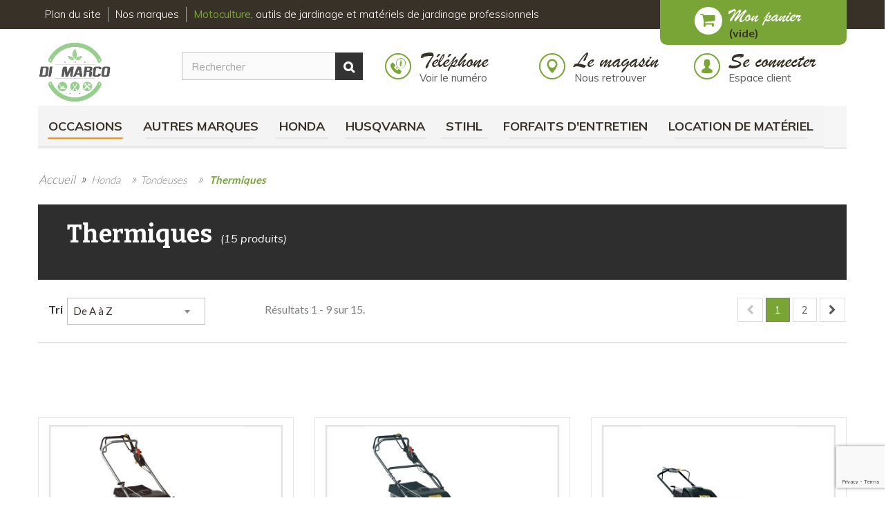

--- FILE ---
content_type: text/html; charset=utf-8
request_url: https://www.dimarco-motoculture.fr/299-thermiques
body_size: 19102
content:
<!DOCTYPE HTML>
<!--[if lt IE 7]>
<html class="no-js lt-ie9 lt-ie8 lt-ie7"       lang="fr-fr" ><![endif]-->
<!--[if IE 7]>
<html class="no-js lt-ie9 lt-ie8 ie7"       lang="fr-fr" ><![endif]-->
<!--[if IE 8]>
<html class="no-js lt-ie9 ie8"       lang="fr-fr" ><![endif]-->
<!--[if gt IE 8]>
<html class="no-js ie9"  lang="fr-fr"
      ><![endif]-->
<html lang="fr-fr">
<head>
    <meta charset="utf-8"/>
    <title>Thermiques</title>
            <meta name="description" content="Retrouvez ici les gammes IZY, HRX, HR,D HRH et HRS de chez Honda !"/>
                <meta name="keywords" content="Thermiques"/>
        <meta name="generator" content="PrestaShop"/>
    <meta name="robots" content="index,follow"/>
    <meta name="viewport" content="width=device-width, minimum-scale=0.25, maximum-scale=1.6, initial-scale=1.0"/>
    <meta name="apple-mobile-web-app-capable" content="yes"/>
    <meta itemprop="description" content="Retrouvez ici les gammes IZY, HRX, HR,D HRH et HRS de chez Honda !" />
    <link rel="icon" type="image/vnd.microsoft.icon" href="/img/favicon.ico?1733483218"/>
    <link rel="shortcut icon" type="image/x-icon" href="/img/favicon.ico?1733483218"/>
                                        <link rel="stylesheet" href="https://www.dimarco-motoculture.fr/themes/dimarcomotoculture/cache/v_149_7e225e3de76961871f646c1c365f7a41_all.css" type="text/css"
                      media="all"/>
                            
    
        <!-- Google Tag Manager -->
        
        
        <!-- End Google Tag Manager -->
    
            <link rel="canonical" href="https://www.dimarco-motoculture.fr/299-thermiques">
    
        


    <link rel="stylesheet" href="//fonts.googleapis.com/css?family=Open+Sans:300,600&amp;subset=latin,latin-ext"
          type="text/css" media="all"/>
    <style>
    @import url('https://fonts.googleapis.com/css2?family=Roboto+Slab:wght@100..900&display=swap');
    </style>
    <!--[if IE 8]>
    
<script src="https://oss.maxcdn.com/libs/html5shiv/3.7.0/html5shiv.js"></script>
    
<script src="https://oss.maxcdn.com/libs/respond.js/1.3.0/respond.min.js"></script>
    <![endif]-->
    <link href="https://cdnjs.cloudflare.com/ajax/libs/select2/4.0.6-rc.0/css/select2.min.css" rel="stylesheet"/>
    
    <link rel="stylesheet" href="https://www.dimarco-motoculture.fr/themes/dimarcomotoculture/css/andy.css?v=1.2" type="text/css" media="all"/>
    <link rel="stylesheet" href="https://www.dimarco-motoculture.fr/themes/dimarcomotoculture/css/camille.css?v=1.2" type="text/css" media="all"/>
    <link rel="stylesheet" href="https://www.dimarco-motoculture.fr/themes/dimarcomotoculture/css/responsive.css?v=1.2" type="text/css" media="all"/>

    
    <link rel=stylesheet type="text/css" href="https://www.dimarco-motoculture.fr/themes/dimarcomotoculture/css/customscrollbar.css">

    
    <link rel="stylesheet" href="https://www.dimarco-motoculture.fr/themes/dimarcomotoculture/css/default.css" type="text/css" media="all"/>

    
</head>
<body id="category"        class="category category-299 category-thermiques show-left-column hide-right-column lang_fr">

<!-- Google Tag Manager (noscript) -->
<noscript><iframe src="https://www.googletagmanager.com/ns.html?id=GTM-NKHXSX9"
                  height="0" width="0" style="display:none;visibility:hidden"></iframe></noscript>
<!-- End Google Tag Manager (noscript) -->

<div id="page">
    <div class="header-container">
        <header id="header">
                                                                <div class="nav-header">
                    <div class="">
                        <div class="row">
                            <nav><!-- MODULE Block cart -->
<div class="container ">
        <div class="shopping_cart">
        <a href="https://www.dimarco-motoculture.fr/commande-rapide" title="Voir mon panier" rel="nofollow">
			<span class="col-xs-9 block_panier_content">
				<span class="panier_block_title">Mon panier</span>
				<span class="txt_panier_block">
                    <span class="ajax_cart_quantity unvisible">0</span>
                    <span class="ajax_cart_product_txt unvisible">Produit</span>
                    <span class="ajax_cart_product_txt_s unvisible">Produits</span>
                    <span class="ajax_cart_total unvisible">
                                            </span>
                    <span class="ajax_cart_no_product">(vide)</span>
                                            </span>
				</span>
        </a>
                    <div class="cart_block block exclusive">
                <div class="block_content">
                    <!-- block list of products -->
                    <div class="cart_block_list">
                                                <p class="cart_block_no_products">
                            Aucun produit
                        </p>
                                                                        <div class="cart-prices">
                            <div class="cart-prices-line first-line">
								<span class="price cart_block_shipping_cost ajax_cart_shipping_cost unvisible">
									                                        À définir                                    								</span>
								<span class="unvisible">
									Livraison
								</span>
                            </div>
                                                                                    <div class="cart-prices-line last-line">
                                <span class="price cart_block_total ajax_block_cart_total">0,00 €</span>
                                <span>Total</span>
                            </div>
                                                    </div>
                        <p class="cart-buttons">
                            <a id="button_order_cart" class="btn btn-default button exclusive" href="https://www.dimarco-motoculture.fr/commande-rapide"
                               title="Commander" rel="nofollow">
									Commander
                            </a>
                        </p>
                    </div>
                </div>
            </div>
            <!-- .cart_block -->
            </div>
    </div>

    <div id="layer_cart">
        <div class="clearfix">
            <div class="layer_cart_product col-xs-12 col-md-6">
                <span class="cross" title="Fermer la fenêtre"></span>
				<span class="title">
					<i class="icon-check"></i>Produit ajouté au panier avec succès
				</span>

                <div class="product-image-container layer_cart_img">
                </div>
                <div class="layer_cart_product_info">
                    <span id="layer_cart_product_title" class="product-name"></span>
                    <span id="layer_cart_product_attributes"></span>

                    <div>
                        <strong class="dark">Quantité</strong>
                        <span id="layer_cart_product_quantity"></span>
                    </div>
                    <div>
                        <strong class="dark">Total</strong>
                        <span id="layer_cart_product_price"></span>
                    </div>
                </div>
            </div>
            <div class="layer_cart_cart col-xs-12 col-md-6">
				<span class="title">
					<!-- Plural Case [both cases are needed because page may be updated in Javascript] -->
					<span class="ajax_cart_product_txt_s  unvisible">
						Il y a <span class="ajax_cart_quantity">0</span> produits dans votre panier.
					</span>
					<!-- Singular Case [both cases are needed because page may be updated in Javascript] -->
					<span class="ajax_cart_product_txt ">
						Il y a 1 produit dans votre panier.
					</span>
				</span>

                <div class="layer_cart_row">
                    <strong class="dark">
                        Total produits
                                            </strong>
					<span class="ajax_block_products_total">
											</span>
                </div>

                                <div class="layer_cart_row">
                    <strong class="dark unvisible">
                        Frais de port
                        &nbsp;                    </strong>
					<span class="ajax_cart_shipping_cost unvisible">
						                            À définir                        					</span>
                </div>
                                <div class="layer_cart_row">
                    <strong class="dark">
                        Total
                                            </strong>
					<span class="ajax_block_cart_total">
											</span>
                </div>
                <div class="button-container">
					<a class="continue btn btn-default button exclusive outline" title="Continuer mes achats">
						<span class="bold">
							Continuer mes achats
						</span>
					</a>
                    <a class="btn btn-default button exclusive pull-right" href="https://www.dimarco-motoculture.fr/commande-rapide"
                       title="Commander" rel="nofollow">
						<span>
							Commander<i class="icon-chevron-right right"></i>
						</span>
                    </a>
                </div>
            </div>
        </div>
        <div class="crossseling"></div>
    </div>
    <!-- #layer_cart -->
    <div class="layer_cart_overlay"></div>

<!-- /MODULE Block cart -->
<div class="">
    <nav class="navbar navbar-default" role="navigation">
        <div class="navbar-header">
            <button type="button" class="navbar-toggle" data-toggle="collapse" data-target=".navbar-collapse">
                <span class="sr-only">Toggle navigation</span>
                <i class="icon icon-bars"></i>
                <span>MENU</span>
            </button>
        </div>
        <div class="collapse navbar-collapse clearfix container" id="navigationbar">
            <div class="wrmenu_top">
                <ul class="inline main_menu">
                    
                    <li class="categories">
                        <a href="https://www.dimarco-motoculture.fr/plan-du-site" title="Plan du site"
                            class="link_menu">Plan du site</a>
                    </li>
                    <li class="categories">
                        <a href="https://www.dimarco-motoculture.fr/nos-marques" title="Nos marques"
                            class="link_menu">Nos marques</a>
                    </li>
                    <li class="home_h1 col-md-9 col-lg-8">
                        <span
                                class="title_home_h1">                                <!-- Q - Old : 
								Vente de matériels <strong>Moto-culture</strong>, pour entretenir <strong>vos espaces
                                    verts</strong> : jardinage, tonte, ... -->
								<strong> Motoculture</strong>, outils de jardinage et matériels de jardinage professionnels
                                </span>                    </li>
                </ul>
            </div>
        </div>
    </nav>
</div>
</nav>
                        </div>
                    </div>
                </div>
                        <div>
                <div class="container">
                    <div class="row">
                        <!-- Block search module TOP -->

<div class="col-md-5 clearfix nopadding">
    <div id="header_logo" class="col-xs-12 col-sm-6 col-md-6">
        <a href="https://www.dimarco-motoculture.fr/" title="DI-MARCO-motoculture">
            <img class="logo img-responsive" src="https://www.dimarco-motoculture.fr/img/di-marco-logo-1659604501.jpg"
                 alt="DI-MARCO-motoculture" width="390" height="329"/>
        </a>
    </div>
    <div id="search_block_top" class="col-xs-12 col-sm-12 col-md-7 col-md-offset-1 clearfix">
        <form id="searchbox" method="get" action="//www.dimarco-motoculture.fr/recherche">
            <input type="hidden" name="controller" value="search"/>
            <input type="hidden" name="orderby" value="position"/>
            <input type="hidden" name="orderway" value="desc"/>
            <input class="search_query form-control" type="text" id="search_query_top" name="search_query" placeholder="Rechercher"
                   value=""/>
            <button type="submit" name="submit_search" class="btn btn-default button-search">
                <span>Rechercher</span>
            </button>
        </form>
    </div>
</div>
<!-- /Block search module TOP -->

<!-- Block user information module HEADER -->
<div class="col-md-7">
    <div id="header_user">
        <ul id="header_nav" class="clearfix">
            
            <li class="header_top_intitule col-xs-12 col-sm-4 nopadding block" id="blockphoneclick">
                <a href="#" title="Numéro de téléphone" rel="nofollow">
                    <div class="col-md-2 nopadding">
                        <span class="icon"><i class="wr wr-info-phone-circle"></i></span>
                    </div>
                    <div class="col-md-10 nopaddingr">
                        <span class="title">
                            Téléphone
                        </span>
                        <a href="#" title="Contactez Di-Marco Motoculture" class="txt" id="phone_click">Voir le numéro</a>
                    </div>
                </a>
            </li>

            <li class="header_top_intitule col-xs-12 col-sm-4 nopadding">

                <a href="https://www.dimarco-motoculture.fr/magasins" title="Retrouver le magasin" rel="nofollow">
                    <div class="col-md-2 nopadding">
                        <span class="icon"><i class="wr wr-map-marker-circle"></i></span>
                    </div>
                    <div class="col-md-10 nopaddingr">
                        <span class="title">
                            Le magasin
                        </span>
                        <span class="txt">Nous retrouver</span>
                    </div>
                </a>
            </li>

            <li id="your_account" class="header_top_intitule col-xs-12 col-sm-4 nopadding">
                <a href="https://www.dimarco-motoculture.fr/mon-compte" title="Voir mon compte client" rel="nofollow">
                    <span class="icon"><i class="wr wr-user-circle"></i></span>
                    <span class="block_txt">
                        <span class="title">Se connecter</span>
                        <span class="txt">Espace client</span>
                    </span>
                </a>
            </li>
        </ul>
        
    </div>
</div>
<!-- /Block user information module HEADER -->
	<!-- Menu -->
	<div id="block_top_menu" class="sf-contener clearfix col-lg-12">
		<div class="cat-title">Menu</div>
		<ul class="sf-menu clearfix menu-content">
			<li id="cat_9"><a  href="https://www.dimarco-motoculture.fr/9-occasions" title="Occasions" >Occasions</a><ul></ul></li><li id="cat_411"><a  href="https://www.dimarco-motoculture.fr/411-autres-marques" title="Autres marques" >Autres marques</a><ul><li id="cat_559"><a  href="https://www.dimarco-motoculture.fr/559-batteries" title="Batteries" >Batteries</a></li><li id="cat_582"><a  href="https://www.dimarco-motoculture.fr/582-broyeurs" title="Broyeurs" >Broyeurs</a></li><li id="cat_487"><a  href="https://www.dimarco-motoculture.fr/487-entretien-du-sol" title="Entretien du sol" >Entretien du sol</a><ul></ul></li><li id="cat_583"><a  href="https://www.dimarco-motoculture.fr/583-fendeuses-scies" title="Fendeuses & Scies" >Fendeuses & Scies</a></li><li id="cat_568"><a  href="https://www.dimarco-motoculture.fr/568-groupes-&eacute;lectrog&egrave;nes-pompes-&agrave;-eau" title="Groupes Électrogènes & Pompes à Eau" >Groupes Électrogènes & Pompes à Eau</a></li><li id="cat_488"><a  href="https://www.dimarco-motoculture.fr/488-outils-de-taille" title="Outils de taille" >Outils de taille</a><ul></ul></li><li id="cat_489"><a  href="https://www.dimarco-motoculture.fr/489-outils-de-coupe" title="Outils de coupe" >Outils de coupe</a><ul><li id="cat_501"><a  href="https://www.dimarco-motoculture.fr/501-coins" title="Coins" >Coins</a></li><li id="cat_504"><a  href="https://www.dimarco-motoculture.fr/504-haches-hachettes" title="Haches & Hachettes" >Haches & Hachettes</a></li><li id="cat_502"><a  href="https://www.dimarco-motoculture.fr/502-merlins" title="Merlins" >Merlins</a></li><li id="cat_680"><a  href="https://www.dimarco-motoculture.fr/680-levage-et-manutention" title="Levage et Manutention" >Levage et Manutention</a></li></ul></li><li id="cat_490"><a  href="https://www.dimarco-motoculture.fr/490-divers" title="Divers" >Divers</a><ul></ul></li><li id="cat_617"><a  href="https://www.dimarco-motoculture.fr/617-d&eacute;broussailleuses" title="Débroussailleuses" >Débroussailleuses</a><ul><li id="cat_474"><a  href="https://www.dimarco-motoculture.fr/474-t&ecirc;tes-&agrave;-fils" title="Têtes à fils" >Têtes à fils</a></li><li id="cat_626"><a  href="https://www.dimarco-motoculture.fr/626-d&eacute;broussailleuses" title="Débroussailleuses" >Débroussailleuses</a></li><li id="cat_475"><a  href="https://www.dimarco-motoculture.fr/475-fils-nylon" title="Fils nylon" >Fils nylon</a></li><li id="cat_477"><a  href="https://www.dimarco-motoculture.fr/477-couteaux" title="Couteaux" >Couteaux</a></li></ul></li><li id="cat_618"><a  href="https://www.dimarco-motoculture.fr/618-tron&ccedil;onneuses" title="Tronçonneuses" >Tronçonneuses</a></li><li id="cat_619"><a  href="https://www.dimarco-motoculture.fr/619-souffleurs" title="Souffleurs" >Souffleurs</a></li><li id="cat_472"><a  href="https://www.dimarco-motoculture.fr/472-tondeuse-autoport&eacute;e-tracteurs" title="Tondeuse Autoportée & Tracteurs" >Tondeuse Autoportée & Tracteurs</a></li><li id="cat_695"><a  href="https://www.dimarco-motoculture.fr/695-kubota" title="KUBOTA" >KUBOTA</a></li></ul></li><li id="cat_208"><a  href="https://www.dimarco-motoculture.fr/208-honda" title="Honda" >Honda</a><ul><li id="cat_552"><a  href="https://www.dimarco-motoculture.fr/552-batteries" title="Batteries" >Batteries</a></li><li id="cat_314"><a  href="https://www.dimarco-motoculture.fr/314-d&eacute;broussailleuses" title="Débroussailleuses" >Débroussailleuses</a><ul><li id="cat_321"><a  href="https://www.dimarco-motoculture.fr/321-thermiques" title="Thermiques" >Thermiques</a></li><li id="cat_441"><a  href="https://www.dimarco-motoculture.fr/441-batterie" title="Batterie " >Batterie </a></li></ul></li><li id="cat_301"><a  href="https://www.dimarco-motoculture.fr/301-groupes-&eacute;lectrog&egrave;nes" title="Groupes électrogènes" >Groupes électrogènes</a><ul></ul></li><li id="cat_317"><a  href="https://www.dimarco-motoculture.fr/317-motoculteurs" title="Motoculteurs" >Motoculteurs</a><ul><li id="cat_316"><a  href="https://www.dimarco-motoculture.fr/316-motobineuses" title="Motobineuses" >Motobineuses</a></li><li id="cat_325"><a  href="https://www.dimarco-motoculture.fr/325-motoculteurs" title="Motoculteurs" >Motoculteurs</a></li><li id="cat_326"><a  href="https://www.dimarco-motoculture.fr/326-accessoires" title="Accessoires" >Accessoires</a></li></ul></li><li id="cat_304"><a  href="https://www.dimarco-motoculture.fr/304-pompes-&agrave;-eau" title="Pompes à eau" >Pompes à eau</a><ul></ul></li><li id="cat_313"><a  href="https://www.dimarco-motoculture.fr/313-souffleurs" title="Souffleurs" >Souffleurs</a></li><li id="cat_442"><a  href="https://www.dimarco-motoculture.fr/442-taille-haies" title="Taille-haies" >Taille-haies</a><ul><li id="cat_553"><a  href="https://www.dimarco-motoculture.fr/553-batterie" title="Batterie" >Batterie</a></li><li id="cat_554"><a  href="https://www.dimarco-motoculture.fr/554-thermique" title="Thermique" >Thermique</a></li></ul></li><li id="cat_293"><a  href="https://www.dimarco-motoculture.fr/293-tondeuses-autoport&eacute;es" title="Tondeuses autoportées" >Tondeuses autoportées</a><ul><li id="cat_602"><a  href="https://www.dimarco-motoculture.fr/602-tondeuses-autoport&eacute;es" title="Tondeuses Autoportées" >Tondeuses Autoportées</a></li><li id="cat_601"><a  href="https://www.dimarco-motoculture.fr/601-accessoires-autoport&eacute;es" title="Accessoires Autoportées" >Accessoires Autoportées</a></li></ul></li><li id="cat_297"><a  href="https://www.dimarco-motoculture.fr/297-tondeuses" title="Tondeuses" >Tondeuses</a><ul><li id="cat_482"><a  href="https://www.dimarco-motoculture.fr/482-batterie" title="Batterie" >Batterie</a></li><li class="sfHoverForce" id="cat_299"><a  href="https://www.dimarco-motoculture.fr/299-thermiques" title="Thermiques" >Thermiques</a></li><li id="cat_300"><a  href="https://www.dimarco-motoculture.fr/300-mulchings" title="Mulchings" >Mulchings</a></li><li id="cat_315"><a  href="https://www.dimarco-motoculture.fr/315-tondeuses-d&eacute;broussailleuses" title="Tondeuses débroussailleuses" >Tondeuses débroussailleuses</a></li><li id="cat_443"><a  href="https://www.dimarco-motoculture.fr/443-pi&egrave;ces-et-accessoires" title="Pièces et accessoires" >Pièces et accessoires</a></li><li id="cat_616"><a  href="https://www.dimarco-motoculture.fr/616-kit-mulching" title="Kit mulching" >Kit mulching</a></li></ul></li><li id="cat_560"><a  href="https://www.dimarco-motoculture.fr/560-tondeuses-robots-miimo" title="Tondeuses Robots MIIMO" >Tondeuses Robots MIIMO</a><ul><li id="cat_588"><a  href="https://www.dimarco-motoculture.fr/588-tondeuses-hrm" title="Tondeuses HRM" >Tondeuses HRM</a></li><li id="cat_589"><a  href="https://www.dimarco-motoculture.fr/589-accessoires-hrm" title="Accessoires HRM" >Accessoires HRM</a></li></ul></li><li id="cat_693"><a  href="https://www.dimarco-motoculture.fr/693-tron&ccedil;onneuses" title="Tronçonneuses" >Tronçonneuses</a></li><li id="cat_322"><a  href="https://www.dimarco-motoculture.fr/322-versatool" title="VersaTool" >VersaTool</a><ul><li id="cat_323"><a  href="https://www.dimarco-motoculture.fr/323-moteurs" title="Moteurs" >Moteurs</a></li><li id="cat_324"><a  href="https://www.dimarco-motoculture.fr/324-accessoires" title="Accessoires" >Accessoires</a></li></ul></li></ul></li><li id="cat_206"><a  href="https://www.dimarco-motoculture.fr/206-husqvarna" title="Husqvarna" >Husqvarna</a><ul><li id="cat_685"><a  href="https://www.dimarco-motoculture.fr/685-aspire&trade;" title="Aspire™" >Aspire™</a><ul><li id="cat_686"><a  href="https://www.dimarco-motoculture.fr/686-batteries-chargeurs-aspire&trade;" title="Batteries & Chargeurs Aspire™" >Batteries & Chargeurs Aspire™</a></li><li id="cat_687"><a  href="https://www.dimarco-motoculture.fr/687-machines-aspire&trade;" title="Machines Aspire™" >Machines Aspire™</a></li><li id="cat_688"><a  href="https://www.dimarco-motoculture.fr/688-rangements-aspire&trade;" title="Rangements Aspire™" >Rangements Aspire™</a></li></ul></li><li id="cat_356"><a  href="https://www.dimarco-motoculture.fr/356-batteries-chargeurs" title="Batteries & Chargeurs" >Batteries & Chargeurs</a><ul><li id="cat_603"><a  href="https://www.dimarco-motoculture.fr/603-batteries" title="Batteries" >Batteries</a></li><li id="cat_604"><a  href="https://www.dimarco-motoculture.fr/604-chargeurs" title="Chargeurs" >Chargeurs</a></li><li id="cat_605"><a  href="https://www.dimarco-motoculture.fr/605-rangements" title="Rangements" >Rangements</a></li></ul></li><li id="cat_220"><a  href="https://www.dimarco-motoculture.fr/220-d&eacute;brou-multifonctions" title="Débrou' Multifonctions" >Débrou' Multifonctions</a><ul><li id="cat_564"><a  href="https://www.dimarco-motoculture.fr/564-accessoires-combi" title="Accessoires Combi" >Accessoires Combi</a></li><li id="cat_565"><a  href="https://www.dimarco-motoculture.fr/565-moteurs-combi" title="Moteurs Combi" >Moteurs Combi</a></li><li id="cat_683"><a  href="https://www.dimarco-motoculture.fr/683-accessoires-flxi" title="Accessoires FLXi" >Accessoires FLXi</a></li><li id="cat_684"><a  href="https://www.dimarco-motoculture.fr/684-moteurs-flxi" title="Moteurs FLXi" >Moteurs FLXi</a></li></ul></li><li id="cat_211"><a  href="https://www.dimarco-motoculture.fr/211-d&eacute;broussailleuses" title="Débroussailleuses" >Débroussailleuses</a><ul><li id="cat_217"><a  href="https://www.dimarco-motoculture.fr/217-a-batterie" title="A Batterie" >A Batterie</a></li><li id="cat_219"><a  href="https://www.dimarco-motoculture.fr/219-thermiques" title="Thermiques" >Thermiques</a></li><li id="cat_359"><a  href="https://www.dimarco-motoculture.fr/359-accessoires-d&eacute;broussailleuse" title="Accessoires débroussailleuse" >Accessoires débroussailleuse</a></li></ul></li><li id="cat_277"><a  href="https://www.dimarco-motoculture.fr/277-motoculteurs" title="Motoculteurs" >Motoculteurs</a><ul><li id="cat_278"><a  href="https://www.dimarco-motoculture.fr/278-accessoires-motoculteurs" title="Accessoires motoculteurs" >Accessoires motoculteurs</a></li><li id="cat_599"><a  href="https://www.dimarco-motoculture.fr/599-motoculteurs" title="Motoculteurs" >Motoculteurs</a></li></ul></li><li id="cat_580"><a  href="https://www.dimarco-motoculture.fr/580-nettoyeurs-haute-pression" title="Nettoyeurs Haute-Pression" >Nettoyeurs Haute-Pression</a></li><li id="cat_231"><a  href="https://www.dimarco-motoculture.fr/231-outils-forestiers" title="Outils forestiers" >Outils forestiers</a><ul><li id="cat_355"><a  href="https://www.dimarco-motoculture.fr/355-affutage" title="Affutage" >Affutage</a></li><li id="cat_689"><a  href="https://www.dimarco-motoculture.fr/689-s&eacute;cateurs" title="Sécateurs" >Sécateurs</a></li><li id="cat_236"><a  href="https://www.dimarco-motoculture.fr/236-coins" title="Coins" >Coins</a></li><li id="cat_233"><a  href="https://www.dimarco-motoculture.fr/233-haches" title="Haches" >Haches</a></li><li id="cat_232"><a  href="https://www.dimarco-motoculture.fr/232-levage-manutention-mesures" title="Levage / Manutention / Mesures" >Levage / Manutention / Mesures</a></li><li id="cat_230"><a  href="https://www.dimarco-motoculture.fr/230-scies" title="Scies" >Scies</a></li><li id="cat_351"><a  href="https://www.dimarco-motoculture.fr/351-bidons" title="Bidons" >Bidons</a></li><li id="cat_354"><a  href="https://www.dimarco-motoculture.fr/354-harnais" title="Harnais" >Harnais</a></li><li id="cat_578"><a  href="https://www.dimarco-motoculture.fr/578-porte-outils-flexi" title="Porte-Outils Flexi" >Porte-Outils Flexi</a></li><li id="cat_350"><a  href="https://www.dimarco-motoculture.fr/350-sacs-rangements" title="Sacs & Rangements" >Sacs & Rangements</a></li><li id="cat_439"><a  href="https://www.dimarco-motoculture.fr/439-accessoires-arboristes" title="Accessoires Arboristes" >Accessoires Arboristes</a></li><li id="cat_625"><a  href="https://www.dimarco-motoculture.fr/625-&eacute;clairages" title="Éclairages" >Éclairages</a></li><li id="cat_672"><a  href="https://www.dimarco-motoculture.fr/672-nettoyants-lubrifiants" title="Nettoyants & Lubrifiants" >Nettoyants & Lubrifiants</a></li></ul></li><li id="cat_272"><a  href="https://www.dimarco-motoculture.fr/272-scarificateurs" title="Scarificateurs" >Scarificateurs</a></li><li id="cat_237"><a  href="https://www.dimarco-motoculture.fr/237-aspiro-souffleurs" title="(Aspiro) Souffleurs" >(Aspiro) Souffleurs</a><ul><li id="cat_238"><a  href="https://www.dimarco-motoculture.fr/238-souffleurs-&agrave;-batterie" title="Souffleurs à batterie" >Souffleurs à batterie</a></li><li id="cat_240"><a  href="https://www.dimarco-motoculture.fr/240-souffleurs-&agrave;-main-thermiques" title="Souffleurs à main thermiques" >Souffleurs à main thermiques</a></li><li id="cat_241"><a  href="https://www.dimarco-motoculture.fr/241-souffleurs-&agrave;-dos" title="Souffleurs à dos" >Souffleurs à dos</a></li><li id="cat_567"><a  href="https://www.dimarco-motoculture.fr/567-accessoires-souffleurs" title="Accessoires souffleurs" >Accessoires souffleurs</a></li></ul></li><li id="cat_244"><a  href="https://www.dimarco-motoculture.fr/244-taille-haies" title="Taille-haies" >Taille-haies</a><ul><li id="cat_245"><a  href="https://www.dimarco-motoculture.fr/245-taille-haies-&agrave;-batterie" title="Taille-haies à batterie" >Taille-haies à batterie</a></li><li id="cat_247"><a  href="https://www.dimarco-motoculture.fr/247-taille-haies-thermiques" title="Taille-haies thermiques" >Taille-haies thermiques</a></li><li id="cat_248"><a  href="https://www.dimarco-motoculture.fr/248-taille-haies-sur-perche" title="Taille-haies sur perche" >Taille-haies sur perche</a></li></ul></li><li id="cat_264"><a  href="https://www.dimarco-motoculture.fr/264-tondeuses" title="Tondeuses" >Tondeuses</a><ul><li id="cat_271"><a  href="https://www.dimarco-motoculture.fr/271-a-batterie" title="A batterie" >A batterie</a></li><li id="cat_266"><a  href="https://www.dimarco-motoculture.fr/266-d&eacute;broussailleuses" title="Débroussailleuses" >Débroussailleuses</a></li><li id="cat_267"><a  href="https://www.dimarco-motoculture.fr/267-electriques" title="Electriques" >Electriques</a></li><li id="cat_268"><a  href="https://www.dimarco-motoculture.fr/268-mulchings" title="Mulchings" >Mulchings</a></li><li id="cat_270"><a  href="https://www.dimarco-motoculture.fr/270-thermiques" title="Thermiques" >Thermiques</a></li><li id="cat_440"><a  href="https://www.dimarco-motoculture.fr/440-accessoires-tondeuses" title="Accessoires tondeuses" >Accessoires tondeuses</a></li></ul></li><li id="cat_265"><a  href="https://www.dimarco-motoculture.fr/265-tondeuses-automower" title="Tondeuses Automower" >Tondeuses Automower</a><ul><li id="cat_435"><a  href="https://www.dimarco-motoculture.fr/435-accessoires-automower" title="Accessoires Automower" >Accessoires Automower</a></li><li id="cat_600"><a  href="https://www.dimarco-motoculture.fr/600-robots-automower" title="Robots AutoMower" >Robots AutoMower</a></li><li id="cat_690"><a  href="https://www.dimarco-motoculture.fr/690-accessoires-installation" title="Accessoires Installation" >Accessoires Installation</a></li></ul></li><li id="cat_260"><a  href="https://www.dimarco-motoculture.fr/260-tondeuses-autoport&eacute;es" title="Tondeuses Autoportées" >Tondeuses Autoportées</a><ul><li id="cat_261"><a  href="https://www.dimarco-motoculture.fr/261-a-&eacute;jection-lat&eacute;rale" title="A éjection latérale" >A éjection latérale</a></li><li id="cat_262"><a  href="https://www.dimarco-motoculture.fr/262-a-bac-arri&egrave;re" title="A bac arrière" >A bac arrière</a></li><li id="cat_263"><a  href="https://www.dimarco-motoculture.fr/263-riders-jardin" title="Riders jardin" >Riders jardin</a></li><li id="cat_571"><a  href="https://www.dimarco-motoculture.fr/571-accessoires-riders" title="Accessoires Riders" >Accessoires Riders</a></li><li id="cat_358"><a  href="https://www.dimarco-motoculture.fr/358-accessoires-tondeuses-autoport&eacute;e" title="Accessoires tondeuses autoportée" >Accessoires tondeuses autoportée</a></li></ul></li><li id="cat_249"><a  href="https://www.dimarco-motoculture.fr/249-tron&ccedil;onneuses" title="Tronçonneuses" >Tronçonneuses</a><ul><li id="cat_250"><a  href="https://www.dimarco-motoculture.fr/250-tron&ccedil;onneuses-&agrave;-batterie" title="Tronçonneuses à batterie" >Tronçonneuses à batterie</a></li><li id="cat_251"><a  href="https://www.dimarco-motoculture.fr/251-tron&ccedil;onneuses-&eacute;lectriques" title="Tronçonneuses électriques" >Tronçonneuses électriques</a></li><li id="cat_252"><a  href="https://www.dimarco-motoculture.fr/252-tron&ccedil;onneuses-thermiques" title="Tronçonneuses thermiques" >Tronçonneuses thermiques</a></li><li id="cat_253"><a  href="https://www.dimarco-motoculture.fr/253-elagueuses" title="Elagueuses" >Elagueuses</a></li><li id="cat_257"><a  href="https://www.dimarco-motoculture.fr/257-perches-&eacute;lagage" title="Perches élagage" >Perches élagage</a></li><li id="cat_352"><a  href="https://www.dimarco-motoculture.fr/352-guide-cha&icirc;nes" title="Guide-chaînes" >Guide-chaînes</a></li><li id="cat_608"><a  href="https://www.dimarco-motoculture.fr/608-cha&icirc;nes" title="Chaînes" >Chaînes</a></li><li id="cat_694"><a  href="https://www.dimarco-motoculture.fr/694-pi&egrave;ces-d&eacute;tach&eacute;es" title="Pièces détachées" >Pièces détachées</a></li></ul></li><li id="cat_327"><a  href="https://www.dimarco-motoculture.fr/327-epi" title="E.P.I." >E.P.I.</a><ul><li id="cat_328"><a  href="https://www.dimarco-motoculture.fr/328-casques" title="Casques" >Casques</a></li><li id="cat_329"><a  href="https://www.dimarco-motoculture.fr/329-prot&egrave;ge-oreilles" title="Protège-oreilles" >Protège-oreilles</a></li><li id="cat_334"><a  href="https://www.dimarco-motoculture.fr/334-lunettes" title="Lunettes" >Lunettes</a></li><li id="cat_330"><a  href="https://www.dimarco-motoculture.fr/330-visi&egrave;res" title="Visières" >Visières</a></li><li id="cat_335"><a  href="https://www.dimarco-motoculture.fr/335-vestes-gilets" title="Vestes & Gilets" >Vestes & Gilets</a></li><li id="cat_338"><a  href="https://www.dimarco-motoculture.fr/338-t-shirt" title="T-shirt" >T-shirt</a></li><li id="cat_333"><a  href="https://www.dimarco-motoculture.fr/333-gants" title="Gants" >Gants</a></li><li id="cat_336"><a  href="https://www.dimarco-motoculture.fr/336-pantalons-jambi&egrave;res-cale&ccedil;ons" title="Pantalons / Jambières / Caleçons" >Pantalons / Jambières / Caleçons</a></li><li id="cat_337"><a  href="https://www.dimarco-motoculture.fr/337-salopettes" title="Salopettes" >Salopettes</a></li><li id="cat_331"><a  href="https://www.dimarco-motoculture.fr/331-bottes-de-protection" title="Bottes de protection" >Bottes de protection</a></li><li id="cat_332"><a  href="https://www.dimarco-motoculture.fr/332-chaussures-de-protection" title="Chaussures de protection" >Chaussures de protection</a></li><li id="cat_486"><a  href="https://www.dimarco-motoculture.fr/486-accessoires-entretien" title="Accessoires & Entretien" >Accessoires & Entretien</a></li></ul></li><li id="cat_485"><a  href="https://www.dimarco-motoculture.fr/485-v&ecirc;tements-xplorer" title="Vêtements Xplorer" >Vêtements Xplorer</a><ul><li id="cat_574"><a  href="https://www.dimarco-motoculture.fr/574-accessoires" title="Accessoires" >Accessoires</a></li><li id="cat_573"><a  href="https://www.dimarco-motoculture.fr/573-bonnets" title="Bonnets" >Bonnets</a></li><li id="cat_575"><a  href="https://www.dimarco-motoculture.fr/575-pantalons" title="Pantalons" >Pantalons</a></li><li id="cat_576"><a  href="https://www.dimarco-motoculture.fr/576-t-shirts" title="T-shirts" >T-shirts</a></li><li id="cat_577"><a  href="https://www.dimarco-motoculture.fr/577-vestes-gilets" title="Vestes & Gilets" >Vestes & Gilets</a></li></ul></li><li id="cat_607"><a  href="https://www.dimarco-motoculture.fr/607-jouets" title="Jouets" >Jouets</a></li></ul></li><li id="cat_6"><a  href="https://www.dimarco-motoculture.fr/6-stihl" title="Stihl" >Stihl</a><ul><li id="cat_556"><a  href="https://www.dimarco-motoculture.fr/556-aspirateurs" title="Aspirateurs" >Aspirateurs</a></li><li id="cat_21"><a  href="https://www.dimarco-motoculture.fr/21-atomiseur-pulv&eacute;risateur" title="Atomiseur pulvérisateur" >Atomiseur pulvérisateur</a><ul></ul></li><li id="cat_681"><a  href="https://www.dimarco-motoculture.fr/681-balayeuses" title="Balayeuses" >Balayeuses</a></li><li id="cat_347"><a  href="https://www.dimarco-motoculture.fr/347-batteries-chargeurs" title="Batteries & Chargeurs" >Batteries & Chargeurs</a><ul><li id="cat_566"><a  href="https://www.dimarco-motoculture.fr/566-produits-connect&eacute;s" title="Produits Connectés" >Produits Connectés</a></li><li id="cat_594"><a  href="https://www.dimarco-motoculture.fr/594-batteries" title="Batteries" >Batteries</a></li><li id="cat_595"><a  href="https://www.dimarco-motoculture.fr/595-chargeurs" title="Chargeurs" >Chargeurs</a></li><li id="cat_596"><a  href="https://www.dimarco-motoculture.fr/596-rangements" title="Rangements" >Rangements</a></li></ul></li><li id="cat_458"><a  href="https://www.dimarco-motoculture.fr/458-broyeurs" title="Broyeurs" >Broyeurs</a><ul><li id="cat_562"><a  href="https://www.dimarco-motoculture.fr/562-accessoires-broyeurs" title="Accessoires broyeurs" >Accessoires broyeurs</a></li><li id="cat_597"><a  href="https://www.dimarco-motoculture.fr/597-broyeurs" title="Broyeurs" >Broyeurs</a></li></ul></li><li id="cat_63"><a  href="https://www.dimarco-motoculture.fr/63-combisyst&egrave;me" title="CombiSystème" >CombiSystème</a><ul><li id="cat_550"><a  href="https://www.dimarco-motoculture.fr/550-moteurs" title="Moteurs" >Moteurs</a></li><li id="cat_551"><a  href="https://www.dimarco-motoculture.fr/551-accessoires" title="Accessoires" >Accessoires</a></li></ul></li><li id="cat_698"><a  href="https://www.dimarco-motoculture.fr/698-compresseur" title="Compresseur" >Compresseur</a></li><li id="cat_11"><a  href="https://www.dimarco-motoculture.fr/11-d&eacute;broussailleuses" title="Débroussailleuses" >Débroussailleuses</a><ul><li id="cat_13"><a  href="https://www.dimarco-motoculture.fr/13-a-batteries" title="A batteries" >A batteries</a></li><li id="cat_12"><a  href="https://www.dimarco-motoculture.fr/12-electriques" title="Electriques" >Electriques</a></li><li id="cat_36"><a  href="https://www.dimarco-motoculture.fr/36-coupe-bordures" title="Coupe-bordures" >Coupe-bordures</a></li><li id="cat_37"><a  href="https://www.dimarco-motoculture.fr/37-maisons-et-jardins" title="Maisons et jardins" >Maisons et jardins</a></li><li id="cat_38"><a  href="https://www.dimarco-motoculture.fr/38-parcs-et-domaines" title="Parcs et domaines" >Parcs et domaines</a></li><li id="cat_39"><a  href="https://www.dimarco-motoculture.fr/39-travaux-paysagers-et-forestiers" title="Travaux paysagers et forestiers" >Travaux paysagers et forestiers</a></li><li id="cat_108"><a  href="https://www.dimarco-motoculture.fr/108-d&eacute;broussailleuse-&agrave;-dos" title="Débroussailleuse à dos" >Débroussailleuse à dos</a></li><li id="cat_388"><a  href="https://www.dimarco-motoculture.fr/388-accessoires-d&eacute;broussailleuses" title="Accessoires débroussailleuses" >Accessoires débroussailleuses</a></li><li id="cat_622"><a  href="https://www.dimarco-motoculture.fr/622-fils-polycut" title="Fils & Polycut" >Fils & Polycut</a></li><li id="cat_620"><a  href="https://www.dimarco-motoculture.fr/620-t&ecirc;tes-&agrave;-fil" title="Têtes à Fil" >Têtes à Fil</a></li><li id="cat_621"><a  href="https://www.dimarco-motoculture.fr/621-couteaux-lames" title="Couteaux & Lames" >Couteaux & Lames</a></li></ul></li><li id="cat_115"><a  href="https://www.dimarco-motoculture.fr/115-d&eacute;coupeuses" title="Découpeuses" >Découpeuses</a><ul></ul></li><li id="cat_563"><a  href="https://www.dimarco-motoculture.fr/563-motobineuses" title="Motobineuses" >Motobineuses</a></li><li id="cat_44"><a  href="https://www.dimarco-motoculture.fr/44-motobineuse-multisyst&egrave;me" title="Motobineuse MultiSystème" >Motobineuse MultiSystème</a><ul><li id="cat_68"><a  href="https://www.dimarco-motoculture.fr/68-accessoires" title="Accessoires" >Accessoires</a></li><li id="cat_70"><a  href="https://www.dimarco-motoculture.fr/70-moteur-multisyst&egrave;me" title="Moteur MultiSystème" >Moteur MultiSystème</a></li></ul></li><li id="cat_46"><a  href="https://www.dimarco-motoculture.fr/46-nettoyeurs-haute-pression" title="Nettoyeurs Haute Pression" >Nettoyeurs Haute Pression</a></li><li id="cat_140"><a  href="https://www.dimarco-motoculture.fr/140-outils-forestiers" title="Outils forestiers" >Outils forestiers</a><ul><li id="cat_142"><a  href="https://www.dimarco-motoculture.fr/142-levage-et-manutention" title="Levage et Manutention" >Levage et Manutention</a></li><li id="cat_143"><a  href="https://www.dimarco-motoculture.fr/143-mesures-et-identification" title="Mesures et identification" >Mesures et identification</a></li><li id="cat_165"><a  href="https://www.dimarco-motoculture.fr/165-haches" title="Haches" >Haches</a></li><li id="cat_167"><a  href="https://www.dimarco-motoculture.fr/167-coins" title="Coins" >Coins</a></li><li id="cat_397"><a  href="https://www.dimarco-motoculture.fr/397-merlins" title="Merlins" >Merlins</a></li><li id="cat_398"><a  href="https://www.dimarco-motoculture.fr/398-serpes" title="Serpes" >Serpes</a></li><li id="cat_88"><a  href="https://www.dimarco-motoculture.fr/88-s&eacute;cateurs" title="Sécateurs" >Sécateurs</a></li><li id="cat_89"><a  href="https://www.dimarco-motoculture.fr/89-scies" title="Scies" >Scies</a></li><li id="cat_557"><a  href="https://www.dimarco-motoculture.fr/557-cisailles" title="Cisailles" >Cisailles</a></li><li id="cat_558"><a  href="https://www.dimarco-motoculture.fr/558-harnais" title="Harnais" >Harnais</a></li><li id="cat_342"><a  href="https://www.dimarco-motoculture.fr/342-bidons" title="Bidons" >Bidons</a></li><li id="cat_346"><a  href="https://www.dimarco-motoculture.fr/346-affutage" title="Affutage" >Affutage</a></li><li id="cat_341"><a  href="https://www.dimarco-motoculture.fr/341-stockage-rangement" title="Stockage & Rangement" >Stockage & Rangement</a></li></ul></li><li id="cat_682"><a  href="https://www.dimarco-motoculture.fr/682-pompes-&agrave;-eau" title="Pompes à Eau" >Pompes à Eau</a></li><li id="cat_16"><a  href="https://www.dimarco-motoculture.fr/16-aspiro-souffleurs" title="(Aspiro) Souffleurs" >(Aspiro) Souffleurs</a><ul><li id="cat_19"><a  href="https://www.dimarco-motoculture.fr/19-souffleurs-&agrave;-batterie" title="Souffleurs à batterie" >Souffleurs à batterie</a></li><li id="cat_20"><a  href="https://www.dimarco-motoculture.fr/20-souffleurs-&eacute;lectriques" title="Souffleurs électriques" >Souffleurs électriques</a></li><li id="cat_31"><a  href="https://www.dimarco-motoculture.fr/31-souffleurs-thermiques" title="Souffleurs thermiques" >Souffleurs thermiques</a></li><li id="cat_112"><a  href="https://www.dimarco-motoculture.fr/112-souffleurs-&agrave;-dos" title="Souffleurs à dos" >Souffleurs à dos</a></li><li id="cat_697"><a  href="https://www.dimarco-motoculture.fr/697-aspiro-souffleurs-&agrave;-batterie" title="Aspiro-souffleurs à batterie" >Aspiro-souffleurs à batterie</a></li><li id="cat_113"><a  href="https://www.dimarco-motoculture.fr/113-aspiro-souffleurs-&eacute;lectrique" title="Aspiro-Souffleurs électrique" >Aspiro-Souffleurs électrique</a></li><li id="cat_114"><a  href="https://www.dimarco-motoculture.fr/114-aspiro-souffleurs-thermique" title="Aspiro-souffleurs thermique" >Aspiro-souffleurs thermique</a></li><li id="cat_390"><a  href="https://www.dimarco-motoculture.fr/390-accessoires-aspirosouffleurs" title="Accessoires (aspiro)souffleurs" >Accessoires (aspiro)souffleurs</a></li></ul></li><li id="cat_15"><a  href="https://www.dimarco-motoculture.fr/15-taille-haies" title="Taille-haies" >Taille-haies</a><ul><li id="cat_17"><a  href="https://www.dimarco-motoculture.fr/17-a-batterie" title="A batterie" >A batterie</a></li><li id="cat_25"><a  href="https://www.dimarco-motoculture.fr/25-coupes-haies-sur-perche" title="Coupes-haies sur perche" >Coupes-haies sur perche</a></li><li id="cat_18"><a  href="https://www.dimarco-motoculture.fr/18-electriques" title="Electriques" >Electriques</a></li><li id="cat_30"><a  href="https://www.dimarco-motoculture.fr/30-thermiques" title="Thermiques" >Thermiques</a></li><li id="cat_389"><a  href="https://www.dimarco-motoculture.fr/389-accessoires-taille-haies" title="Accessoires taille-haies" >Accessoires taille-haies</a></li></ul></li><li id="cat_451"><a  href="https://www.dimarco-motoculture.fr/451-tondeuses" title="Tondeuses" >Tondeuses</a><ul><li id="cat_453"><a  href="https://www.dimarco-motoculture.fr/453-scarificateurs" title="Scarificateurs" >Scarificateurs</a></li><li id="cat_454"><a  href="https://www.dimarco-motoculture.fr/454-tondeuses-&eacute;lectriques" title="Tondeuses électriques" >Tondeuses électriques</a></li><li id="cat_455"><a  href="https://www.dimarco-motoculture.fr/455-tondeuses-thermiques" title="Tondeuses thermiques" >Tondeuses thermiques</a></li><li id="cat_464"><a  href="https://www.dimarco-motoculture.fr/464-tondeuses-&agrave;-batterie" title="Tondeuses à batterie" >Tondeuses à batterie</a></li><li id="cat_460"><a  href="https://www.dimarco-motoculture.fr/460-accessoires-tondeuses" title="Accessoires tondeuses" >Accessoires tondeuses</a></li></ul></li><li id="cat_452"><a  href="https://www.dimarco-motoculture.fr/452-tondeuses-imow" title="Tondeuses iMOW" >Tondeuses iMOW</a><ul><li id="cat_579"><a  href="https://www.dimarco-motoculture.fr/579-accessoires-imow" title="Accessoires iMOW" >Accessoires iMOW</a></li><li id="cat_598"><a  href="https://www.dimarco-motoculture.fr/598-robots-imow" title="Robots iMow" >Robots iMow</a></li></ul></li><li id="cat_457"><a  href="https://www.dimarco-motoculture.fr/457-tracteurs" title="Tracteurs" >Tracteurs</a><ul><li id="cat_623"><a  href="https://www.dimarco-motoculture.fr/623-tracteurs-riders" title="Tracteurs & Riders" >Tracteurs & Riders</a></li><li id="cat_624"><a  href="https://www.dimarco-motoculture.fr/624-accessoires" title="Accessoires" >Accessoires</a></li></ul></li><li id="cat_3"><a  href="https://www.dimarco-motoculture.fr/3-tron&ccedil;onneuses" title="Tronçonneuses" >Tronçonneuses</a><ul><li id="cat_4"><a  href="https://www.dimarco-motoculture.fr/4-electriques" title="Electriques" >Electriques</a></li><li id="cat_5"><a  href="https://www.dimarco-motoculture.fr/5-a-batterie" title="A batterie" >A batterie</a></li><li id="cat_24"><a  href="https://www.dimarco-motoculture.fr/24-thermique" title="Thermique" >Thermique</a><ul></ul></li><li id="cat_26"><a  href="https://www.dimarco-motoculture.fr/26-elagueuses" title="Elagueuses" >Elagueuses</a></li><li id="cat_27"><a  href="https://www.dimarco-motoculture.fr/27-perches-d-&eacute;lagage" title="Perches d'élagage" >Perches d'élagage</a></li><li id="cat_387"><a  href="https://www.dimarco-motoculture.fr/387-accessoires-tron&ccedil;onneuses" title="Accessoires tronçonneuses" >Accessoires tronçonneuses</a></li><li id="cat_345"><a  href="https://www.dimarco-motoculture.fr/345-chaines" title="Chaines" >Chaines</a></li><li id="cat_343"><a  href="https://www.dimarco-motoculture.fr/343-guides-cha&icirc;ne" title="Guides-chaîne" >Guides-chaîne</a></li><li id="cat_344"><a  href="https://www.dimarco-motoculture.fr/344-pignons" title="Pignons" >Pignons</a></li></ul></li><li id="cat_339"><a  href="https://www.dimarco-motoculture.fr/339-epi" title="E.P.I." >E.P.I.</a><ul><li id="cat_363"><a  href="https://www.dimarco-motoculture.fr/363-casques" title="Casques" >Casques</a></li><li id="cat_364"><a  href="https://www.dimarco-motoculture.fr/364-prot&egrave;ges-oreilles" title="Protèges-oreilles" >Protèges-oreilles</a></li><li id="cat_365"><a  href="https://www.dimarco-motoculture.fr/365-visi&egrave;res" title="Visières" >Visières</a></li><li id="cat_366"><a  href="https://www.dimarco-motoculture.fr/366-bottes-de-protection" title="Bottes de protection" >Bottes de protection</a></li><li id="cat_367"><a  href="https://www.dimarco-motoculture.fr/367-chaussures-de-protection" title="Chaussures de protection" >Chaussures de protection</a></li><li id="cat_368"><a  href="https://www.dimarco-motoculture.fr/368-gants" title="Gants" >Gants</a></li><li id="cat_369"><a  href="https://www.dimarco-motoculture.fr/369-lunettes" title="Lunettes" >Lunettes</a></li><li id="cat_370"><a  href="https://www.dimarco-motoculture.fr/370-vestes-gilets" title="Vestes / Gilets" >Vestes / Gilets</a></li><li id="cat_371"><a  href="https://www.dimarco-motoculture.fr/371-pantalons-jambi&egrave;res-cale&ccedil;ons" title="Pantalons / Jambières / Caleçons" >Pantalons / Jambières / Caleçons</a></li><li id="cat_372"><a  href="https://www.dimarco-motoculture.fr/372-salopettes" title="Salopettes" >Salopettes</a></li><li id="cat_373"><a  href="https://www.dimarco-motoculture.fr/373-t-shirt" title="T-shirt" >T-shirt</a></li><li id="cat_508"><a  href="https://www.dimarco-motoculture.fr/508-accessoires" title="Accessoires" >Accessoires</a></li></ul></li><li id="cat_675"><a  href="https://www.dimarco-motoculture.fr/675-jouets-stihl" title="Jouets" >Jouets</a></li><li id="cat_699"><a  href="https://www.dimarco-motoculture.fr/699-solutions-connect&eacute;es" title="Solutions connectées " >Solutions connectées </a></li></ul></li><li><a href="https://www.dimarco-motoculture.fr/content/category/4-forfaits-d-entretien" title="Forfaits d'Entretien">Forfaits d'Entretien</a><ul><li><a href="https://www.dimarco-motoculture.fr/content/category/5-robots-tondeuses">Robots Tondeuses</a><ul><li ><a href="https://www.dimarco-motoculture.fr/content/16-ete-du-1er-mars-au-1er-octobre">Été - Du 1er Mars au 1er Octobre</a></li><li ><a href="https://www.dimarco-motoculture.fr/content/17-hiver-du-2-octobre-au-28-fevrier">Hiver - Du 2 Octobre au 28 Février</a></li></ul></li><li ><a href="https://www.dimarco-motoculture.fr/content/12-hiver">Forfaits Hiver</a></li><li ><a href="https://www.dimarco-motoculture.fr/content/13-ete">Forfaits Été</a></li></ul></li>
<li><a href="https://www.dimarco-motoculture.fr/content/7-location-de-materiel" title="Location de mat&eacute;riel">Location de mat&eacute;riel</a></li>

					</ul>
	</div>
	<!--/ Menu -->
                    </div>
                </div>
            </div>
        </header>
    </div>
    <div class="columns-container">
        <div id="columns" class="container">
                            <!-- Breadcrumb -->
<div class="breadcrumb clearfix" itemscope itemtype="https://schema.org/WebPage">
	<a class="home" href="https://www.dimarco-motoculture.fr/" title="retour &agrave; Accueil">Accueil
	</a>
			<span class="navigation-pipe">»</span>
					<span class="navigation_page" itemprop="breadcrumb" ><span><a itemprop="url" href="https://www.dimarco-motoculture.fr/208-honda" title="Honda" ><span>Honda</span></a></span><span class="navigation-pipe">»</span><span><a itemprop="url" href="https://www.dimarco-motoculture.fr/297-tondeuses" title="Tondeuses" ><span>Tondeuses</span></a></span><span class="navigation-pipe">»</span>Thermiques</span>
			</div>
<!-- /Breadcrumb -->

                        <div id="slider_row" class="row">
                                            </div>
            <div class="row">
                                                <div id="center_column" class="center_column col-xs-12 col-sm-12">
                    


                    


	    	
					<div class="content_scene_cat">
            	                     <!-- Category image -->
                    <div class="content_scene_cat_bg">
						<div class="overlay_dark"></div>
						<div class="page-heading">
							<h1 class="title_h1">
								<span class="category-name cat-name">Thermiques&nbsp;</span>
							</h1>
							<span class="heading-counter">(15 produits)</span>

						</div>
                                             </div>
                              </div>
									<div class="content_sortPagiBar clearfix">
            	<div class="sortPagiBar clearfix">
            		

<form id="productsSortForm" action="https://www.dimarco-motoculture.fr/299-thermiques" class="productsSortForm col-xs-12 col-md-3">
	<div class="select selector1">
		<label for="selectProductSort">Tri</label>
		<select id="selectProductSort" class="selectProductSort form-control">
			<option value="name:asc">--</option>
							<option value="price:asc">Le moins cher</option>
				<option value="price:desc">Le plus cher</option>
						<option value="name:asc" selected="selected">De A &agrave; Z</option>
			<option value="name:desc">De Z &agrave; A</option>
							<option value="quantity:desc">En stock</option>
						<option value="reference:asc">R&eacute;f&eacute;rence : croissante</option>
			<option value="reference:desc">R&eacute;f&eacute;rence : d&eacute;croissante</option>
		</select>
	</div>
</form>
<!-- /Sort products -->
			
	
					
	
												<!-- Pagination -->

	<div class="product-count col-md-3">
																			R&eacute;sultats 1 - 9 sur 15.
			</div>
	
	<div id="pagination" class="pagination clearfix pull-right col-md-5 nopaddingr text-right">
	    
					<ul class="pagination pull-right">
									<li id="pagination_previous" class="disabled pagination_previous">
						<span>
							<i class="icon-chevron-left"></i> <b>Pr&eacute;c&eacute;dent</b>
						</span>
					</li>
																															<li class="active current">
							<span>
								<span>1</span>
							</span>
						</li>
																				<li>
							<a href="/299-thermiques?p=2">
								<span>2</span>
							</a>
						</li>
																																			<li id="pagination_next" class="pagination_next">
						<a href="/299-thermiques?p=2" rel="next">
							<b>Suivant</b> <i class="icon-chevron-right"></i>
						</a>
					</li>
							</ul>
			</div>
	<!-- /Pagination -->

												<!-- nbr product/page -->
			<form action="https://www.dimarco-motoculture.fr/299-thermiques" method="get" class="nbrItemPage hidden">
			<div class="clearfix selector1">
												<label for="nb_page_items">
					Montrer
				</label>
																																	<input type="hidden" name="id_category" value="299" />
																			<select name="n" id="nb_page_items" class="form-control">
																							<option value="9" selected="selected">9</option>
																														<option value="18" >18</option>
																																						</select>
				<span>par page</span>
			</div>
		</form>
		<!-- /nbr product/page -->

				</div>
				
				<div class="top-pagination-content clearfix">
                		<form method="post" action="https://www.dimarco-motoculture.fr/index.php?controller=products-comparison" class="compare-form">
		<button type="submit" class="btn btn-default button button-medium bt_compare bt_compare" disabled="disabled">
			<span>Comparer (<strong class="total-compare-val">0</strong>) <i class="icon-chevron-right right"></i></span>
		</button>
		<input type="hidden" name="compare_product_count" class="compare_product_count" value="0" />
		<input type="hidden" name="compare_product_list" class="compare_product_list" value="" />
	</form>
			
		
		
		
	
					
                </div>
				 
			</div>
				
									
		
	

	<!-- Products list -->
	<ul id="product_list" class="product_list grid row">
			
		
		
								<li class="ajax_block_product col-xs-12 col-sm-6 col-md-4 first-in-line first-item-of-tablet-line first-item-of-mobile-line">
			<div class="product-container" itemscope itemtype="https://schema.org/Product">
				<div class="left-block">
					<div class="product-image-container">
						<a class="product_img_link" href="https://www.dimarco-motoculture.fr/thermiques/898-tondeuse-honda-hrd-536k-hxe.html" title="HRD 536 HXE | Tondeuse Thermique" itemprop="url">
							<div class="border-inner-product"></div>
							<img class="replace-2x img-responsive" src="https://www.dimarco-motoculture.fr/3301-home_default/tondeuse-honda-hrd-536k-hxe.jpg" alt="HRD 536 HXE | Tondeuse Thermique, Honda" title="HRD 536 HXE | Tondeuse Thermique, Honda"  width="250" height="250" itemprop="image" />
						</a>
																			<div class="content_price" itemprop="offers" itemscope itemtype="https://schema.org/Offer">
																	<span itemprop="price" class="price product-price" content="2029">
										
										2 029,00 €									</span>
									<meta itemprop="priceCurrency" content="EUR" />
																												<span class="unvisible">
											
																							<link itemprop="availability" href="https://schema.org/PreOrder">
																					</span>
																		
									
															</div>
																							</div>
										
				</div>
				<div class="right-block">
					<h2 class="name_content" itemprop="name">
												<a class="product-name" href="https://www.dimarco-motoculture.fr/thermiques/898-tondeuse-honda-hrd-536k-hxe.html" title="HRD 536 HXE | Tondeuse Thermique" itemprop="url" >
							HRD 536 HXE | Tondeuse Thermique
						</a>
					</h2>
															<p class="product-desc" itemprop="description">
						
					</p>
										<div class="content_price">
													
							<span class="price product-price">
								2 029,00 €							</span>
														
							
							
											</div>
												
							<div class="button-container">
																																					<a class="button ajax_add_to_cart_button btn btn-default btn-5 btn-5b icon-cart" href="https://www.dimarco-motoculture.fr/panier?add=1&amp;id_product=898&amp;token=464dde95dccd8fea23458fe4c368efcc" rel="nofollow" title="Ajouter au panier" data-id-product-attribute="0" data-id-product="898" data-minimal_quantity="1">
											<span>Ajouter au panier</span>
										</a>
										
																									
									
								
							</div>

							<div class="functional-buttons clearfix" style="display:flex; align-items:center">
					
											<div class="compare" style="flex:min-content">
							<a class="add_to_compare" href="https://www.dimarco-motoculture.fr/thermiques/898-tondeuse-honda-hrd-536k-hxe.html" data-id-product="898">Ajouter au comparateur</a>
						</div>
					
					
					
					
														</div>
						

						
			<!-- .product-container> -->
		</li>
			
		
		
								<li class="ajax_block_product col-xs-12 col-sm-6 col-md-4 last-item-of-tablet-line">
			<div class="product-container" itemscope itemtype="https://schema.org/Product">
				<div class="left-block">
					<div class="product-image-container">
						<a class="product_img_link" href="https://www.dimarco-motoculture.fr/thermiques/899-tondeuse-honda-hrh-536-hxe-pro.html" title="HRH 536 HXE PRO | Tondeuse Thermique" itemprop="url">
							<div class="border-inner-product"></div>
							<img class="replace-2x img-responsive" src="https://www.dimarco-motoculture.fr/3304-home_default/tondeuse-honda-hrh-536-hxe-pro.jpg" alt="HRH 536 HXE PRO | Tondeuse Thermique, Honda" title="HRH 536 HXE PRO | Tondeuse Thermique, Honda"  width="250" height="250" itemprop="image" />
						</a>
																			<div class="content_price" itemprop="offers" itemscope itemtype="https://schema.org/Offer">
																	<span itemprop="price" class="price product-price" content="2509">
										
										2 509,00 €									</span>
									<meta itemprop="priceCurrency" content="EUR" />
																												<span class="unvisible">
											
																							<link itemprop="availability" href="https://schema.org/PreOrder">
																					</span>
																		
									
															</div>
																							</div>
										
				</div>
				<div class="right-block">
					<h2 class="name_content" itemprop="name">
												<a class="product-name" href="https://www.dimarco-motoculture.fr/thermiques/899-tondeuse-honda-hrh-536-hxe-pro.html" title="HRH 536 HXE PRO | Tondeuse Thermique" itemprop="url" >
							HRH 536 HXE PRO | Tondeuse Thermique
						</a>
					</h2>
															<p class="product-desc" itemprop="description">
						Tondeuse professionnelle avec Roto-stop™.
					</p>
										<div class="content_price">
													
							<span class="price product-price">
								2 509,00 €							</span>
														
							
							
											</div>
												
							<div class="button-container">
																																					<a class="button ajax_add_to_cart_button btn btn-default btn-5 btn-5b icon-cart" href="https://www.dimarco-motoculture.fr/panier?add=1&amp;id_product=899&amp;token=464dde95dccd8fea23458fe4c368efcc" rel="nofollow" title="Ajouter au panier" data-id-product-attribute="0" data-id-product="899" data-minimal_quantity="1">
											<span>Ajouter au panier</span>
										</a>
										
																									
									
								
							</div>

							<div class="functional-buttons clearfix" style="display:flex; align-items:center">
					
											<div class="compare" style="flex:min-content">
							<a class="add_to_compare" href="https://www.dimarco-motoculture.fr/thermiques/899-tondeuse-honda-hrh-536-hxe-pro.html" data-id-product="899">Ajouter au comparateur</a>
						</div>
					
					
					
					
														</div>
						

						
			<!-- .product-container> -->
		</li>
			
		
		
								<li class="ajax_block_product col-xs-12 col-sm-6 col-md-4 last-in-line first-item-of-tablet-line last-item-of-mobile-line">
			<div class="product-container" itemscope itemtype="https://schema.org/Product">
				<div class="left-block">
					<div class="product-image-container">
						<a class="product_img_link" href="https://www.dimarco-motoculture.fr/thermiques/3291-hrn-536-vke-tondeuse-thermique.html" title="HRN 536 VKE | Tondeuse Thermique" itemprop="url">
							<div class="border-inner-product"></div>
							<img class="replace-2x img-responsive" src="https://www.dimarco-motoculture.fr/9766-home_default/hrn-536-vke-tondeuse-thermique.jpg" alt="HRN 536 VKE | Tondeuse Thermique" title="HRN 536 VKE | Tondeuse Thermique"  width="250" height="250" itemprop="image" />
						</a>
																			<div class="content_price" itemprop="offers" itemscope itemtype="https://schema.org/Offer">
																	<span itemprop="price" class="price product-price" content="899">
										
										899,00 €									</span>
									<meta itemprop="priceCurrency" content="EUR" />
																												<span class="unvisible">
											
																							<link itemprop="availability" href="https://schema.org/PreOrder">
																					</span>
																		
									
															</div>
																							</div>
										
				</div>
				<div class="right-block">
					<h2 class="name_content" itemprop="name">
												<a class="product-name" href="https://www.dimarco-motoculture.fr/thermiques/3291-hrn-536-vke-tondeuse-thermique.html" title="HRN 536 VKE | Tondeuse Thermique" itemprop="url" >
							HRN 536 VKE | Tondeuse Thermique
						</a>
					</h2>
															<p class="product-desc" itemprop="description">
						Cette tondeuse à gazon durable et facile à utiliser offre des performances de ramassage de premier ordre. Elle comprend le système de variateur de vitesse Smart Drive® et le mulching sélectif Versamow™.
					</p>
										<div class="content_price">
													
							<span class="price product-price">
								899,00 €							</span>
														
							
							
											</div>
												
							<div class="button-container">
																																					<a class="button ajax_add_to_cart_button btn btn-default btn-5 btn-5b icon-cart" href="https://www.dimarco-motoculture.fr/panier?add=1&amp;id_product=3291&amp;token=464dde95dccd8fea23458fe4c368efcc" rel="nofollow" title="Ajouter au panier" data-id-product-attribute="0" data-id-product="3291" data-minimal_quantity="1">
											<span>Ajouter au panier</span>
										</a>
										
																									
									
								
							</div>

							<div class="functional-buttons clearfix" style="display:flex; align-items:center">
					
											<div class="compare" style="flex:min-content">
							<a class="add_to_compare" href="https://www.dimarco-motoculture.fr/thermiques/3291-hrn-536-vke-tondeuse-thermique.html" data-id-product="3291">Ajouter au comparateur</a>
						</div>
					
					
					
					
														</div>
						

						
			<!-- .product-container> -->
		</li>
			
		
		
								<li class="ajax_block_product col-xs-12 col-sm-6 col-md-4 first-in-line last-item-of-tablet-line first-item-of-mobile-line">
			<div class="product-container" itemscope itemtype="https://schema.org/Product">
				<div class="left-block">
					<div class="product-image-container">
						<a class="product_img_link" href="https://www.dimarco-motoculture.fr/thermiques/3293-hrn-536-vye-tondeuse-thermique.html" title="HRN 536 VYE | Tondeuse Thermique" itemprop="url">
							<div class="border-inner-product"></div>
							<img class="replace-2x img-responsive" src="https://www.dimarco-motoculture.fr/9774-home_default/hrn-536-vye-tondeuse-thermique.jpg" alt="HRN 536 VYE | Tondeuse Thermique" title="HRN 536 VYE | Tondeuse Thermique"  width="250" height="250" itemprop="image" />
						</a>
																			<div class="content_price" itemprop="offers" itemscope itemtype="https://schema.org/Offer">
																	<span itemprop="price" class="price product-price" content="1019">
										
										1 019,00 €									</span>
									<meta itemprop="priceCurrency" content="EUR" />
																												<span class="unvisible">
											
																							<link itemprop="availability" href="https://schema.org/PreOrder">
																					</span>
																		
									
															</div>
																							</div>
										
				</div>
				<div class="right-block">
					<h2 class="name_content" itemprop="name">
												<a class="product-name" href="https://www.dimarco-motoculture.fr/thermiques/3293-hrn-536-vye-tondeuse-thermique.html" title="HRN 536 VYE | Tondeuse Thermique" itemprop="url" >
							HRN 536 VYE | Tondeuse Thermique
						</a>
					</h2>
															<p class="product-desc" itemprop="description">
						Cette tondeuse à gazon durable et facile à utiliser offre des performances de ramassage de premier ordre. Elle comprend le système de variateur de vitesse Smart Drive®, le mulching sélectif Versamow™ et la commande Roto-Stop®.
					</p>
										<div class="content_price">
													
							<span class="price product-price">
								1 019,00 €							</span>
														
							
							
											</div>
												
							<div class="button-container">
																																					<a class="button ajax_add_to_cart_button btn btn-default btn-5 btn-5b icon-cart" href="https://www.dimarco-motoculture.fr/panier?add=1&amp;id_product=3293&amp;token=464dde95dccd8fea23458fe4c368efcc" rel="nofollow" title="Ajouter au panier" data-id-product-attribute="0" data-id-product="3293" data-minimal_quantity="1">
											<span>Ajouter au panier</span>
										</a>
										
																									
									
								
							</div>

							<div class="functional-buttons clearfix" style="display:flex; align-items:center">
					
											<div class="compare" style="flex:min-content">
							<a class="add_to_compare" href="https://www.dimarco-motoculture.fr/thermiques/3293-hrn-536-vye-tondeuse-thermique.html" data-id-product="3293">Ajouter au comparateur</a>
						</div>
					
					
					
					
														</div>
						

						
			<!-- .product-container> -->
		</li>
			
		
		
								<li class="ajax_block_product col-xs-12 col-sm-6 col-md-4 first-item-of-tablet-line">
			<div class="product-container" itemscope itemtype="https://schema.org/Product">
				<div class="left-block">
					<div class="product-image-container">
						<a class="product_img_link" href="https://www.dimarco-motoculture.fr/mulchings/890-tondeuse-honda-hrx-476-hye.html" title="HRX 476 HYE | Tondeuse Thermique Mulching" itemprop="url">
							<div class="border-inner-product"></div>
							<img class="replace-2x img-responsive" src="https://www.dimarco-motoculture.fr/12073-home_default/tondeuse-honda-hrx-476-hye.jpg" alt="HRX 476 HYE | Tondeuse Thermique Mulching, Honda" title="HRX 476 HYE | Tondeuse Thermique Mulching, Honda"  width="250" height="250" itemprop="image" />
						</a>
																			<div class="content_price" itemprop="offers" itemscope itemtype="https://schema.org/Offer">
																	<span itemprop="price" class="price product-price" content="1309">
										
										1 309,00 €									</span>
									<meta itemprop="priceCurrency" content="EUR" />
																												<span class="unvisible">
											
																							<link itemprop="availability" href="https://schema.org/PreOrder">
																					</span>
																		
									
															</div>
																									<a class="sale-box" href="https://www.dimarco-motoculture.fr/mulchings/890-tondeuse-honda-hrx-476-hye.html">
								<span class="sale-label">Promo !</span>
							</a>
											</div>
										
				</div>
				<div class="right-block">
					<h2 class="name_content" itemprop="name">
												<a class="product-name" href="https://www.dimarco-motoculture.fr/mulchings/890-tondeuse-honda-hrx-476-hye.html" title="HRX 476 HYE | Tondeuse Thermique Mulching" itemprop="url" >
							HRX 476 HYE | Tondeuse Thermique Mulching
						</a>
					</h2>
															<p class="product-desc" itemprop="description">
						
					</p>
										<div class="content_price">
													
							<span class="price product-price">
								1 309,00 €							</span>
														
							
							
											</div>
												
							<div class="button-container">
																																					<a class="button ajax_add_to_cart_button btn btn-default btn-5 btn-5b icon-cart" href="https://www.dimarco-motoculture.fr/panier?add=1&amp;id_product=890&amp;token=464dde95dccd8fea23458fe4c368efcc" rel="nofollow" title="Ajouter au panier" data-id-product-attribute="0" data-id-product="890" data-minimal_quantity="1">
											<span>Ajouter au panier</span>
										</a>
										
																									
									
								
							</div>

							<div class="functional-buttons clearfix" style="display:flex; align-items:center">
					
											<div class="compare" style="flex:min-content">
							<a class="add_to_compare" href="https://www.dimarco-motoculture.fr/mulchings/890-tondeuse-honda-hrx-476-hye.html" data-id-product="890">Ajouter au comparateur</a>
						</div>
					
					
					
					
														</div>
						

						
			<!-- .product-container> -->
		</li>
			
		
		
								<li class="ajax_block_product col-xs-12 col-sm-6 col-md-4 last-in-line last-item-of-tablet-line last-item-of-mobile-line">
			<div class="product-container" itemscope itemtype="https://schema.org/Product">
				<div class="left-block">
					<div class="product-image-container">
						<a class="product_img_link" href="https://www.dimarco-motoculture.fr/mulchings/889-tondeuse-honda-hrx-476-vke.html" title="HRX 476 VKEA | Tondeuse Thermique Mulching" itemprop="url">
							<div class="border-inner-product"></div>
							<img class="replace-2x img-responsive" src="https://www.dimarco-motoculture.fr/12065-home_default/tondeuse-honda-hrx-476-vke.jpg" alt="HRX 476 VKE | Tondeuse Thermique Mulching, Honda" title="HRX 476 VKE | Tondeuse Thermique Mulching, Honda"  width="250" height="250" itemprop="image" />
						</a>
																			<div class="content_price" itemprop="offers" itemscope itemtype="https://schema.org/Offer">
																	<span itemprop="price" class="price product-price" content="1019">
										
										1 019,00 €									</span>
									<meta itemprop="priceCurrency" content="EUR" />
																												<span class="unvisible">
											
																							<link itemprop="availability" href="https://schema.org/PreOrder">
																					</span>
																		
									
															</div>
																									<a class="sale-box" href="https://www.dimarco-motoculture.fr/mulchings/889-tondeuse-honda-hrx-476-vke.html">
								<span class="sale-label">Promo !</span>
							</a>
											</div>
										
				</div>
				<div class="right-block">
					<h2 class="name_content" itemprop="name">
												<a class="product-name" href="https://www.dimarco-motoculture.fr/mulchings/889-tondeuse-honda-hrx-476-vke.html" title="HRX 476 VKEA | Tondeuse Thermique Mulching" itemprop="url" >
							HRX 476 VKEA | Tondeuse Thermique Mulching
						</a>
					</h2>
															<p class="product-desc" itemprop="description">
						
					</p>
										<div class="content_price">
													
							<span class="price product-price">
								1 019,00 €							</span>
														
							
							
											</div>
												
							<div class="button-container">
																																					<a class="button ajax_add_to_cart_button btn btn-default btn-5 btn-5b icon-cart" href="https://www.dimarco-motoculture.fr/panier?add=1&amp;id_product=889&amp;token=464dde95dccd8fea23458fe4c368efcc" rel="nofollow" title="Ajouter au panier" data-id-product-attribute="0" data-id-product="889" data-minimal_quantity="1">
											<span>Ajouter au panier</span>
										</a>
										
																									
									
								
							</div>

							<div class="functional-buttons clearfix" style="display:flex; align-items:center">
					
											<div class="compare" style="flex:min-content">
							<a class="add_to_compare" href="https://www.dimarco-motoculture.fr/mulchings/889-tondeuse-honda-hrx-476-vke.html" data-id-product="889">Ajouter au comparateur</a>
						</div>
					
					
					
					
														</div>
						

						
			<!-- .product-container> -->
		</li>
			
		
		
								<li class="ajax_block_product col-xs-12 col-sm-6 col-md-4 first-in-line last-line first-item-of-tablet-line first-item-of-mobile-line last-mobile-line">
			<div class="product-container" itemscope itemtype="https://schema.org/Product">
				<div class="left-block">
					<div class="product-image-container">
						<a class="product_img_link" href="https://www.dimarco-motoculture.fr/mulchings/891-tondeuse-honda-hrx-476-vye.html" title="HRX 476 VYE | Tondeuse Thermique Mulching" itemprop="url">
							<div class="border-inner-product"></div>
							<img class="replace-2x img-responsive" src="https://www.dimarco-motoculture.fr/12069-home_default/tondeuse-honda-hrx-476-vye.jpg" alt="HRX 476 VYE | Tondeuse Thermique Mulching, Honda" title="HRX 476 VYE | Tondeuse Thermique Mulching, Honda"  width="250" height="250" itemprop="image" />
						</a>
																			<div class="content_price" itemprop="offers" itemscope itemtype="https://schema.org/Offer">
																	<span itemprop="price" class="price product-price" content="1159">
										
										1 159,00 €									</span>
									<meta itemprop="priceCurrency" content="EUR" />
																												<span class="unvisible">
											
																							<link itemprop="availability" href="https://schema.org/PreOrder">
																					</span>
																		
									
															</div>
																									<a class="sale-box" href="https://www.dimarco-motoculture.fr/mulchings/891-tondeuse-honda-hrx-476-vye.html">
								<span class="sale-label">Promo !</span>
							</a>
											</div>
										
				</div>
				<div class="right-block">
					<h2 class="name_content" itemprop="name">
												<a class="product-name" href="https://www.dimarco-motoculture.fr/mulchings/891-tondeuse-honda-hrx-476-vye.html" title="HRX 476 VYE | Tondeuse Thermique Mulching" itemprop="url" >
							HRX 476 VYE | Tondeuse Thermique Mulching
						</a>
					</h2>
															<p class="product-desc" itemprop="description">
						
					</p>
										<div class="content_price">
													
							<span class="price product-price">
								1 159,00 €							</span>
														
							
							
											</div>
												
							<div class="button-container">
																																					<a class="button ajax_add_to_cart_button btn btn-default btn-5 btn-5b icon-cart" href="https://www.dimarco-motoculture.fr/panier?add=1&amp;id_product=891&amp;token=464dde95dccd8fea23458fe4c368efcc" rel="nofollow" title="Ajouter au panier" data-id-product-attribute="0" data-id-product="891" data-minimal_quantity="1">
											<span>Ajouter au panier</span>
										</a>
										
																									
									
								
							</div>

							<div class="functional-buttons clearfix" style="display:flex; align-items:center">
					
											<div class="compare" style="flex:min-content">
							<a class="add_to_compare" href="https://www.dimarco-motoculture.fr/mulchings/891-tondeuse-honda-hrx-476-vye.html" data-id-product="891">Ajouter au comparateur</a>
						</div>
					
					
					
					
														</div>
						

						
			<!-- .product-container> -->
		</li>
			
		
		
								<li class="ajax_block_product col-xs-12 col-sm-6 col-md-4 last-line last-item-of-tablet-line last-mobile-line">
			<div class="product-container" itemscope itemtype="https://schema.org/Product">
				<div class="left-block">
					<div class="product-image-container">
						<a class="product_img_link" href="https://www.dimarco-motoculture.fr/mulchings/894-tondeuse-honda-hrx-537-hye.html" title="HRX 537 HYE | Tondeuse Thermique Mulching" itemprop="url">
							<div class="border-inner-product"></div>
							<img class="replace-2x img-responsive" src="https://www.dimarco-motoculture.fr/12091-home_default/tondeuse-honda-hrx-537-hye.jpg" alt="HRX 537 HYE | Tondeuse Thermique Mulching, Honda" title="HRX 537 HYE | Tondeuse Thermique Mulching, Honda"  width="250" height="250" itemprop="image" />
						</a>
																			<div class="content_price" itemprop="offers" itemscope itemtype="https://schema.org/Offer">
																	<span itemprop="price" class="price product-price" content="1519">
										
										1 519,00 €									</span>
									<meta itemprop="priceCurrency" content="EUR" />
																												<span class="unvisible">
											
																							<link itemprop="availability" href="https://schema.org/PreOrder">
																					</span>
																		
									
															</div>
																									<a class="sale-box" href="https://www.dimarco-motoculture.fr/mulchings/894-tondeuse-honda-hrx-537-hye.html">
								<span class="sale-label">Promo !</span>
							</a>
											</div>
										
				</div>
				<div class="right-block">
					<h2 class="name_content" itemprop="name">
												<a class="product-name" href="https://www.dimarco-motoculture.fr/mulchings/894-tondeuse-honda-hrx-537-hye.html" title="HRX 537 HYE | Tondeuse Thermique Mulching" itemprop="url" >
							HRX 537 HYE | Tondeuse Thermique Mulching
						</a>
					</h2>
															<p class="product-desc" itemprop="description">
						
					</p>
										<div class="content_price">
													
							<span class="price product-price">
								1 519,00 €							</span>
														
							
							
											</div>
												
							<div class="button-container">
																																					<a class="button ajax_add_to_cart_button btn btn-default btn-5 btn-5b icon-cart" href="https://www.dimarco-motoculture.fr/panier?add=1&amp;id_product=894&amp;token=464dde95dccd8fea23458fe4c368efcc" rel="nofollow" title="Ajouter au panier" data-id-product-attribute="0" data-id-product="894" data-minimal_quantity="1">
											<span>Ajouter au panier</span>
										</a>
										
																									
									
								
							</div>

							<div class="functional-buttons clearfix" style="display:flex; align-items:center">
					
											<div class="compare" style="flex:min-content">
							<a class="add_to_compare" href="https://www.dimarco-motoculture.fr/mulchings/894-tondeuse-honda-hrx-537-hye.html" data-id-product="894">Ajouter au comparateur</a>
						</div>
					
					
					
					
														</div>
						

						
			<!-- .product-container> -->
		</li>
			
		
		
								<li class="ajax_block_product col-xs-12 col-sm-6 col-md-4 last-in-line last-line first-item-of-tablet-line last-item-of-mobile-line last-mobile-line">
			<div class="product-container" itemscope itemtype="https://schema.org/Product">
				<div class="left-block">
					<div class="product-image-container">
						<a class="product_img_link" href="https://www.dimarco-motoculture.fr/mulchings/895-tondeuse-honda-hrx-537-hzea.html" title="HRX 537 HZE | Tondeuse Thermique Mulching" itemprop="url">
							<div class="border-inner-product"></div>
							<img class="replace-2x img-responsive" src="https://www.dimarco-motoculture.fr/12095-home_default/tondeuse-honda-hrx-537-hzea.jpg" alt="HRX 537 HZE | Tondeuse Thermique Mulching, Honda" title="HRX 537 HZE | Tondeuse Thermique Mulching, Honda"  width="250" height="250" itemprop="image" />
						</a>
																			<div class="content_price" itemprop="offers" itemscope itemtype="https://schema.org/Offer">
																	<span itemprop="price" class="price product-price" content="1659">
										
										1 659,00 €									</span>
									<meta itemprop="priceCurrency" content="EUR" />
																												<span class="unvisible">
											
																							<link itemprop="availability" href="https://schema.org/PreOrder">
																					</span>
																		
									
															</div>
																									<a class="sale-box" href="https://www.dimarco-motoculture.fr/mulchings/895-tondeuse-honda-hrx-537-hzea.html">
								<span class="sale-label">Promo !</span>
							</a>
											</div>
										
				</div>
				<div class="right-block">
					<h2 class="name_content" itemprop="name">
												<a class="product-name" href="https://www.dimarco-motoculture.fr/mulchings/895-tondeuse-honda-hrx-537-hzea.html" title="HRX 537 HZE | Tondeuse Thermique Mulching" itemprop="url" >
							HRX 537 HZE | Tondeuse Thermique Mulching
						</a>
					</h2>
															<p class="product-desc" itemprop="description">
						
					</p>
										<div class="content_price">
													
							<span class="price product-price">
								1 659,00 €							</span>
														
							
							
											</div>
												
							<div class="button-container">
																																					<a class="button ajax_add_to_cart_button btn btn-default btn-5 btn-5b icon-cart" href="https://www.dimarco-motoculture.fr/panier?add=1&amp;id_product=895&amp;token=464dde95dccd8fea23458fe4c368efcc" rel="nofollow" title="Ajouter au panier" data-id-product-attribute="0" data-id-product="895" data-minimal_quantity="1">
											<span>Ajouter au panier</span>
										</a>
										
																									
									
								
							</div>

							<div class="functional-buttons clearfix" style="display:flex; align-items:center">
					
											<div class="compare" style="flex:min-content">
							<a class="add_to_compare" href="https://www.dimarco-motoculture.fr/mulchings/895-tondeuse-honda-hrx-537-hzea.html" data-id-product="895">Ajouter au comparateur</a>
						</div>
					
					
					
					
														</div>
						

						
			<!-- .product-container> -->
		</li>
		</ul>





			<div class="content_sortPagiBar">
				<div class="bottom_pagination_bordertop clearfix">
					
						<form method="post" action="https://www.dimarco-motoculture.fr/index.php?controller=products-comparison" class="compare-form">
		<button type="submit" class="btn btn-default button button-medium bt_compare bt_compare_bottom" disabled="disabled">
			<span>Comparer (<strong class="total-compare-val">0</strong>) <i class="icon-chevron-right right"></i></span>
		</button>
		<input type="hidden" name="compare_product_count" class="compare_product_count" value="0" />
		<input type="hidden" name="compare_product_list" class="compare_product_list" value="" />
	</form>
	
					
                    
	
												<!-- Pagination -->

	<div class="product-count col-md-3">
																			R&eacute;sultats 1 - 9 sur 15.
			</div>
	
	<div id="pagination" class="pagination clearfix pull-right col-md-5 nopaddingr text-right">
	    
					<ul class="pagination pull-right">
									<li id="pagination_previous_bottom" class="disabled pagination_previous">
						<span>
							<i class="icon-chevron-left"></i> <b>Pr&eacute;c&eacute;dent</b>
						</span>
					</li>
																															<li class="active current">
							<span>
								<span>1</span>
							</span>
						</li>
																				<li>
							<a href="/299-thermiques?p=2">
								<span>2</span>
							</a>
						</li>
																																			<li id="pagination_next_bottom" class="pagination_next">
						<a href="/299-thermiques?p=2" rel="next">
							<b>Suivant</b> <i class="icon-chevron-right"></i>
						</a>
					</li>
							</ul>
			</div>
	<!-- /Pagination -->

				</div>
			</div>
								</div><!-- #center_column -->
										</div><!-- .row -->
					
				</div><!-- #columns -->
			</div><!-- .columns-container -->
			<div class="bottom-page-container">
				<div class="container_reinsurance">
    <div class="container">
        <div class="row">
            <p class="title_h1 text-center"><span class="white">Les engagements</span> Di-Marco Motoculture </p>
            <div class="col-sm-4 txt-content">
                <div class="icon">
                    <i class="wr wr-payment-circle"></i>
                </div>
                <div class="txt_content">
                    <span class="icon_title">Paiements<br/>sécurisés</span>
                </div>
            </div>
            <div class="col-sm-4 txt-content">
                <div class="icon">
                    <i class="wr wr-medaille-circle"></i>
                </div>
                <div class="txt_content">
                                        <span class="icon_title">Plus de 48 ans<br/>d’expérience</span>
                </div>
            </div>
            
            <div class="col-sm-4 txt-content">
                <div class="icon">
                    <i class="wr wr-info-phone-circle"></i>
                </div>
                <div class="txt_content">
                    <span class="icon_title">Service client<br/>à votre écoute</span>
                </div>
            </div>
        </div>
    </div>
</div>
			</div><!-- .footer-container -->
							<!-- Footer -->
				<div class="footer-container">
					<footer id="footer"  class="container">
						<div class="row">
							<!-- MODULE Block contact infos -->
<section class="footer-block col-xs-12 col-sm-6 col-md-3">
		<img src="https://www.dimarco-motoculture.fr/themes/dimarcomotoculture/img/logo_footer_dimarco.png" alt="Logo Dimarco motoculture Andelnans" />
		<p class="slogan_footer">Vente en ligne de matériels et accessoires Motoculture</p>

	<div>
        
        <ul class="toggle-footer">
            
            <li class="slogan_footer">
                                    <a href="tel:03.84.22.30.51">03.84.22.30.51</a>
                
                                    <a href="https://www.dimarco-motoculture.fr/contactez-nous">Formulaire de contact</a>
                    
                            </li>
        </ul>
	</div>
	<div class="res_sociaux">
		<a href="https://www.facebook.com/Sarl-Di-Marco-motoculture-depuis-1978-1236534379723264/" title="Facebook Di-Marco Motoculture" target="_blank"><i class="icon icon-facebook-square"></i></a>
		
	</div>
	<p>© 2025 - Di-Marco SARL tous droits réservés</p>
</section>
<!-- /MODULE Block contact infos -->
<!-- Block categories module -->
<section class="blockcategories_footer footer-block col-xs-12 col-sm-2">
	<p class="title title_h4">Catégories</p>
	<div class="category_footer toggle-footer">
		<div class="list">
			<ul class="">
												
<li >
	<a 
	href="https://www.dimarco-motoculture.fr/411-autres-marques" title="">
		Autres marques
	</a>
	</li>

							
																
<li >
	<a 
	href="https://www.dimarco-motoculture.fr/206-husqvarna" title="">
		Husqvarna
	</a>
	</li>

							
																
<li >
	<a 
	href="https://www.dimarco-motoculture.fr/208-honda" title="">
		Honda
	</a>
	</li>

							
																
<li >
	<a 
	href="https://www.dimarco-motoculture.fr/6-stihl" title="">
		Stihl
	</a>
	</li>

							
																
<li >
	<a 
	href="https://www.dimarco-motoculture.fr/9-occasions" title="Toutes nos machines d&#039;occasion sont : 
   
  certifiées en état de fonctionnement. 
 vérifiées avec des pièces d&#039;origine 
 garanties 3 mois">
		Occasions
	</a>
	</li>

							
																
<li class="last">
	<a 
	href="https://www.dimarco-motoculture.fr/182-pièces-accessoires" title="">
		Pièces &amp; Accessoires
	</a>
	</li>

							
										</ul>
		</div>
	</div> <!-- .category_footer -->
</section>
<!-- /Block categories module -->
	<!-- Block CMS module footer -->
	<section class="footer-block col-xs-12 col-sm-2" id="block_various_links_footer">
		<p class="title title_h4">Informations</p>
		<ul class="toggle-footer">
																		<li class="item">
				<a href="https://www.dimarco-motoculture.fr/contactez-nous" title="Contactez-nous">
					Contactez-nous
				</a>
			</li>
															<li class="item">
						<a href="https://www.dimarco-motoculture.fr/content/10-tarifs-promotions-en-ligne" title="Tarifs &amp; Promotions en Ligne">
							Tarifs &amp; Promotions en Ligne
						</a>
					</li>
																<li class="item">
						<a href="https://www.dimarco-motoculture.fr/content/7-location-de-materiel" title="Location de matériel">
							Location de matériel
						</a>
					</li>
																<li class="item">
						<a href="https://www.dimarco-motoculture.fr/content/9-gestion-de-carte-grise" title="Gestion de carte grise">
							Gestion de carte grise
						</a>
					</li>
																<li class="item">
						<a href="https://www.dimarco-motoculture.fr/content/14-recrutement" title="Recrutement">
							Recrutement
						</a>
					</li>
																<li class="item">
						<a href="https://www.dimarco-motoculture.fr/content/3-conditions-generales-de-ventes" title="Conditions d&#039;utilisation">
							Conditions d&#039;utilisation
						</a>
					</li>
												</ul>
		
	</section>
		<!-- /Block CMS module footer -->
<!-- Block myaccount module -->
<section class="footer-block col-xs-12 col-sm-2">
    <p class="title title_h4"><a href="https://www.dimarco-motoculture.fr/mon-compte"
            title="Gérer mon compte client"
            rel="nofollow">Mon compte</a></p>
    <div class="block_content toggle-footer">
        <ul class="bullet">
            <li><a href="https://www.dimarco-motoculture.fr/historique-des-commandes"
                    title="Mes commandes"
                    rel="nofollow">Mes commandes</a></li>
            <li><a href="https://www.dimarco-motoculture.fr/details-de-la-commande"
                        title="Mes retours de marchandise"
                    rel="nofollow">Mes retours de marchandise</a></li>            <li><a href="https://www.dimarco-motoculture.fr/avoirs"
                    title="Mes avoirs"
                    rel="nofollow">Mes avoirs</a></li>
            <li><a href="https://www.dimarco-motoculture.fr/adresses"
                    title="Mes adresses"
                    rel="nofollow">Mes adresses</a></li>
            <li><a href="https://www.dimarco-motoculture.fr/identite"
                    title="Gérer mes informations personnelles"
                    rel="nofollow">Mes informations personnelles</a></li>
            <li><a href="https://www.dimarco-motoculture.fr/bons-de-reduction"
                        title="Mes bons de réduction"
                    rel="nofollow">Mes bons de réduction</a></li>            
                    </ul>
    </div>
</section>
<!-- /Block myaccount module --><!-- Block Newsletter module-->
<section class="footer-block col-xs-12 col-sm-6 col-md-3">
	<div id="newsletter_block_left" class="block">
		<p class="title title_h4">Restez informés !</p>
		<div class="block_content">
			<p class="text-italic">
				Inscrivez-vous à la newsletter et recevez nos nouveautés, notre catalogue et/ou les offres de nos partenaires.
			</p>
			<form action="//www.dimarco-motoculture.fr/" method="post">
				<div class="form-group" >
					<input class="inputNew form-control grey newsletter-input" id="newsletter-input" type="text" name="email" size="18" placeholder="Saisissez votre adresse e-mail" />
					<button type="submit" name="submitNewsletter" class="btn btn-default button button-small">
						<span>ok</span>
					</button>
					<input type="hidden" name="action" value="0" />
				</div>
			</form>
			<img src="https://www.dimarco-motoculture.fr/themes/dimarcomotoculture/img/reassurance_footer.png" alt="moyens de paiement Di-Marco" />
		</div>
		
	</div>
</section>
<!-- /Block Newsletter module-->

						</div>
						<div class="row">
							<div class="container_copyright clearfix">
							<div class="col-md-8 nopaddingl">
								<p>&copy; 2026 - Di-Marco SARL tous droits r&eacute;serv&eacute;s</p>
							</div>
							<div class="col-md-4 text-right nopaddingr">
								<p>Cr&eacute;ation de boutique en ligne par <a href="https://www.dimarco-motoculture.fr/content/6-webrelief-creation-site-ecommerce-belfort" title="Site e-commerce Belfort" class="veryfooterlink"> Webrelief.fr</a></p>
							</div>
						</div>
					</footer>
				</div><!-- #footer -->
					</div><!-- #page -->




<!-- Global site tag (gtag.js) - Google Analytics -->
<script type="text/javascript">
var CUSTOMIZE_TEXTFIELD = 1;
var FancyboxI18nClose = 'Fermer';
var FancyboxI18nNext = 'Suivant';
var FancyboxI18nPrev = 'Pr&eacute;c&eacute;dent';
var MONDIALRELAY_ADDRESS_OPC = false;
var MONDIALRELAY_AJAX_CHECKOUT_URL = 'https://www.dimarco-motoculture.fr/module/mondialrelay/ajaxCheckout';
var MONDIALRELAY_CARRIER_METHODS = [];
var MONDIALRELAY_COUNTRY_ISO = '';
var MONDIALRELAY_DISPLAY_MAP = '1';
var MONDIALRELAY_ENSEIGNE = 'CC20ZPJP';
var MONDIALRELAY_NATIVE_RELAY_CARRIERS_IDS = [];
var MONDIALRELAY_NO_SELECTION_ERROR = 'Veuillez sélectionner un Point Relais.';
var MONDIALRELAY_POSTCODE = '';
var MONDIALRELAY_SAVE_RELAY_ERROR = 'Une erreur inconnue s\'est produite; votre Point Relais sélectionné n\'a pas pu être enregistré.';
var MONDIALRELAY_SELECTED_RELAY_IDENTIFIER = null;
var ajax_allowed = true;
var ajaxsearch = true;
var baseDir = 'https://www.dimarco-motoculture.fr/';
var baseUri = 'https://www.dimarco-motoculture.fr/';
var blocksearch_type = 'top';
var comparator_max_item = 3;
var comparedProductsIds = [];
var contentOnly = false;
var currency = {"id":1,"name":"Euro","iso_code":"EUR","iso_code_num":"978","sign":"\u20ac","blank":"1","conversion_rate":"1.000000","deleted":"0","format":"2","decimals":"1","active":"1","prefix":"","suffix":" \u20ac","id_shop_list":null,"force_id":false};
var currencyBlank = 1;
var currencyFormat = 2;
var currencyRate = 1;
var currencySign = '€';
var customizationIdMessage = 'Personnalisation';
var delete_txt = 'Supprimer';
var displayList = false;
var freeProductTranslation = 'Offert !';
var freeShippingTranslation = 'Livraison gratuite';
var generated_date = 1768638335;
var hasDeliveryAddress = false;
var highDPI = true;
var id_lang = 5;
var img_dir = 'https://www.dimarco-motoculture.fr/themes/dimarcomotoculture/img/';
var instantsearch = false;
var isGuest = 0;
var isLogged = 0;
var isMobile = false;
var max_item = 'Vous ne pouvez pas ajouter plus de 3 produit(s) dans le comparateur.';
var min_item = 'Veuillez choisir au moins 1 produit.';
var page_name = 'category';
var placeholder_blocknewsletter = 'Saisissez votre adresse e-mail';
var priceDisplayMethod = 0;
var priceDisplayPrecision = 2;
var quickView = false;
var removingLinkText = 'supprimer cet article du panier';
var request = 'https://www.dimarco-motoculture.fr/299-thermiques';
var roundMode = 2;
var search_url = 'https://www.dimarco-motoculture.fr/recherche';
var static_token = '464dde95dccd8fea23458fe4c368efcc';
var toBeDetermined = 'À définir';
var token = '2754ef3c455199bc731a412f5506005b';
var usingSecureMode = true;
</script>
<script type="text/javascript" src="/js/jquery/jquery-1.11.0.min.js"></script>
<script type="text/javascript" src="/js/jquery/jquery-migrate-1.2.1.min.js"></script>
<script type="text/javascript" src="/js/jquery/plugins/jquery.easing.js"></script>
<script type="text/javascript" src="/js/tools.js"></script>
<script type="text/javascript" src="/themes/dimarcomotoculture/js/global.js"></script>
<script type="text/javascript" src="/themes/dimarcomotoculture/js/autoload/10-bootstrap.min.js"></script>
<script type="text/javascript" src="/themes/dimarcomotoculture/js/autoload/15-jquery.total-storage.min.js"></script>
<script type="text/javascript" src="/themes/dimarcomotoculture/js/autoload/15-jquery.uniform-modified.js"></script>
<script type="text/javascript" src="/themes/dimarcomotoculture/js/products-comparison.js"></script>
<script type="text/javascript" src="/themes/dimarcomotoculture/js/category.js"></script>
<script type="text/javascript" src="/themes/dimarcomotoculture/js/tools/treeManagement.js"></script>
<script type="text/javascript" src="/themes/dimarcomotoculture/js/modules/blockcart/ajax-cart.js"></script>
<script type="text/javascript" src="/js/jquery/plugins/jquery.scrollTo.js"></script>
<script type="text/javascript" src="/js/jquery/plugins/jquery.serialScroll.js"></script>
<script type="text/javascript" src="/js/jquery/plugins/bxslider/jquery.bxslider.js"></script>
<script type="text/javascript" src="/js/jquery/plugins/autocomplete/jquery.autocomplete.js"></script>
<script type="text/javascript" src="/themes/dimarcomotoculture/js/modules/blocksearch/blocksearch.js"></script>
<script type="text/javascript" src="/themes/dimarcomotoculture/js/modules/blocktopmenu/js/hoverIntent.js"></script>
<script type="text/javascript" src="/themes/dimarcomotoculture/js/modules/blocktopmenu/js/superfish-modified.js"></script>
<script type="text/javascript" src="/themes/dimarcomotoculture/js/modules/blocktopmenu/js/blocktopmenu.js"></script>
<script type="text/javascript" src="/themes/dimarcomotoculture/js/modules/blocknewsletter/blocknewsletter.js"></script>
<script type="text/javascript" src="//www.google.com/recaptcha/api.js?render=6Le3JREqAAAAAIiQVBKEHBJmAzttQj59ekcyFkFN"></script>
<script type="text/javascript" src="/modules/everpscaptcha/views/js/ever-ps-captcha.js"></script>
<script type="text/javascript" src="https://cdnjs.cloudflare.com/ajax/libs/select2/4.0.6-rc.0/js/select2.min.js"></script>
<script type="text/javascript" src="https://www.dimarco-motoculture.fr/themes/dimarcomotoculture/js/customScrollBar.min.js"></script>
<script type="text/javascript" src="https://www.google.com/recaptcha/api.js"></script>
<script type="text/javascript" src="https://www.googletagmanager.com/gtag/js?id=UA-89385628-1"></script>
<script type="text/javascript" src="https://www.dimarco-motoculture.fr/themes/dimarcomotoculture/js/wr_footer.js"></script>
<script type="text/javascript">
(function(w,d,s,l,i){w[l]=w[l]||[];w[l].push({'gtm.start':
                    new Date().getTime(),event:'gtm.js'});var f=d.getElementsByTagName(s)[0],
                    j=d.createElement(s),dl=l!='dataLayer'?'&l='+l:'';j.async=true;j.src=
                    'https://www.googletagmanager.com/gtm.js?id='+i+dl;f.parentNode.insertBefore(j,f);
            })(window,document,'script','dataLayer','GTM-NKHXSX9');
var ahrefs_analytics_script = document.createElement('script');
        ahrefs_analytics_script.async = true;
        ahrefs_analytics_script.src = 'https://analytics.ahrefs.com/analytics.js';
        ahrefs_analytics_script.setAttribute('data-key', 'oKTVEDqv41pRZJuEV1bVbA');
        document.getElementsByTagName('head')[0].appendChild(ahrefs_analytics_script);
var googlecaptchasitekey = "6Le3JREqAAAAAIiQVBKEHBJmAzttQj59ekcyFkFN";
$(document).ready(function(){
		$('select').select2({
			minimumResultsForSearch: -1,
		});
	});
jQuery(document).ready(function () {
		jQuery('#blockphoneclick').on('click', function(e) {
			var phonediv = jQuery("#phone_click");
			if(phonediv.hasClass('click_down')){
				phonediv.attr('href', 'tel:03.84.22.30.51');
			}else{
				e.preventDefault();
				phonediv.html('03.84.22.30.51');
			}
			phonediv.addClass('click_down');
		});
	});
window.dataLayer = window.dataLayer || [];
	function gtag(){dataLayer.push(arguments);}
	gtag('js', new Date());

	gtag('config', 'UA-89385628-1');
</script>
</body></html>

--- FILE ---
content_type: text/html; charset=utf-8
request_url: https://www.google.com/recaptcha/api2/anchor?ar=1&k=6Le3JREqAAAAAIiQVBKEHBJmAzttQj59ekcyFkFN&co=aHR0cHM6Ly93d3cuZGltYXJjby1tb3RvY3VsdHVyZS5mcjo0NDM.&hl=en&v=PoyoqOPhxBO7pBk68S4YbpHZ&size=invisible&anchor-ms=20000&execute-ms=30000&cb=f7g3yf4ipbec
body_size: 48771
content:
<!DOCTYPE HTML><html dir="ltr" lang="en"><head><meta http-equiv="Content-Type" content="text/html; charset=UTF-8">
<meta http-equiv="X-UA-Compatible" content="IE=edge">
<title>reCAPTCHA</title>
<style type="text/css">
/* cyrillic-ext */
@font-face {
  font-family: 'Roboto';
  font-style: normal;
  font-weight: 400;
  font-stretch: 100%;
  src: url(//fonts.gstatic.com/s/roboto/v48/KFO7CnqEu92Fr1ME7kSn66aGLdTylUAMa3GUBHMdazTgWw.woff2) format('woff2');
  unicode-range: U+0460-052F, U+1C80-1C8A, U+20B4, U+2DE0-2DFF, U+A640-A69F, U+FE2E-FE2F;
}
/* cyrillic */
@font-face {
  font-family: 'Roboto';
  font-style: normal;
  font-weight: 400;
  font-stretch: 100%;
  src: url(//fonts.gstatic.com/s/roboto/v48/KFO7CnqEu92Fr1ME7kSn66aGLdTylUAMa3iUBHMdazTgWw.woff2) format('woff2');
  unicode-range: U+0301, U+0400-045F, U+0490-0491, U+04B0-04B1, U+2116;
}
/* greek-ext */
@font-face {
  font-family: 'Roboto';
  font-style: normal;
  font-weight: 400;
  font-stretch: 100%;
  src: url(//fonts.gstatic.com/s/roboto/v48/KFO7CnqEu92Fr1ME7kSn66aGLdTylUAMa3CUBHMdazTgWw.woff2) format('woff2');
  unicode-range: U+1F00-1FFF;
}
/* greek */
@font-face {
  font-family: 'Roboto';
  font-style: normal;
  font-weight: 400;
  font-stretch: 100%;
  src: url(//fonts.gstatic.com/s/roboto/v48/KFO7CnqEu92Fr1ME7kSn66aGLdTylUAMa3-UBHMdazTgWw.woff2) format('woff2');
  unicode-range: U+0370-0377, U+037A-037F, U+0384-038A, U+038C, U+038E-03A1, U+03A3-03FF;
}
/* math */
@font-face {
  font-family: 'Roboto';
  font-style: normal;
  font-weight: 400;
  font-stretch: 100%;
  src: url(//fonts.gstatic.com/s/roboto/v48/KFO7CnqEu92Fr1ME7kSn66aGLdTylUAMawCUBHMdazTgWw.woff2) format('woff2');
  unicode-range: U+0302-0303, U+0305, U+0307-0308, U+0310, U+0312, U+0315, U+031A, U+0326-0327, U+032C, U+032F-0330, U+0332-0333, U+0338, U+033A, U+0346, U+034D, U+0391-03A1, U+03A3-03A9, U+03B1-03C9, U+03D1, U+03D5-03D6, U+03F0-03F1, U+03F4-03F5, U+2016-2017, U+2034-2038, U+203C, U+2040, U+2043, U+2047, U+2050, U+2057, U+205F, U+2070-2071, U+2074-208E, U+2090-209C, U+20D0-20DC, U+20E1, U+20E5-20EF, U+2100-2112, U+2114-2115, U+2117-2121, U+2123-214F, U+2190, U+2192, U+2194-21AE, U+21B0-21E5, U+21F1-21F2, U+21F4-2211, U+2213-2214, U+2216-22FF, U+2308-230B, U+2310, U+2319, U+231C-2321, U+2336-237A, U+237C, U+2395, U+239B-23B7, U+23D0, U+23DC-23E1, U+2474-2475, U+25AF, U+25B3, U+25B7, U+25BD, U+25C1, U+25CA, U+25CC, U+25FB, U+266D-266F, U+27C0-27FF, U+2900-2AFF, U+2B0E-2B11, U+2B30-2B4C, U+2BFE, U+3030, U+FF5B, U+FF5D, U+1D400-1D7FF, U+1EE00-1EEFF;
}
/* symbols */
@font-face {
  font-family: 'Roboto';
  font-style: normal;
  font-weight: 400;
  font-stretch: 100%;
  src: url(//fonts.gstatic.com/s/roboto/v48/KFO7CnqEu92Fr1ME7kSn66aGLdTylUAMaxKUBHMdazTgWw.woff2) format('woff2');
  unicode-range: U+0001-000C, U+000E-001F, U+007F-009F, U+20DD-20E0, U+20E2-20E4, U+2150-218F, U+2190, U+2192, U+2194-2199, U+21AF, U+21E6-21F0, U+21F3, U+2218-2219, U+2299, U+22C4-22C6, U+2300-243F, U+2440-244A, U+2460-24FF, U+25A0-27BF, U+2800-28FF, U+2921-2922, U+2981, U+29BF, U+29EB, U+2B00-2BFF, U+4DC0-4DFF, U+FFF9-FFFB, U+10140-1018E, U+10190-1019C, U+101A0, U+101D0-101FD, U+102E0-102FB, U+10E60-10E7E, U+1D2C0-1D2D3, U+1D2E0-1D37F, U+1F000-1F0FF, U+1F100-1F1AD, U+1F1E6-1F1FF, U+1F30D-1F30F, U+1F315, U+1F31C, U+1F31E, U+1F320-1F32C, U+1F336, U+1F378, U+1F37D, U+1F382, U+1F393-1F39F, U+1F3A7-1F3A8, U+1F3AC-1F3AF, U+1F3C2, U+1F3C4-1F3C6, U+1F3CA-1F3CE, U+1F3D4-1F3E0, U+1F3ED, U+1F3F1-1F3F3, U+1F3F5-1F3F7, U+1F408, U+1F415, U+1F41F, U+1F426, U+1F43F, U+1F441-1F442, U+1F444, U+1F446-1F449, U+1F44C-1F44E, U+1F453, U+1F46A, U+1F47D, U+1F4A3, U+1F4B0, U+1F4B3, U+1F4B9, U+1F4BB, U+1F4BF, U+1F4C8-1F4CB, U+1F4D6, U+1F4DA, U+1F4DF, U+1F4E3-1F4E6, U+1F4EA-1F4ED, U+1F4F7, U+1F4F9-1F4FB, U+1F4FD-1F4FE, U+1F503, U+1F507-1F50B, U+1F50D, U+1F512-1F513, U+1F53E-1F54A, U+1F54F-1F5FA, U+1F610, U+1F650-1F67F, U+1F687, U+1F68D, U+1F691, U+1F694, U+1F698, U+1F6AD, U+1F6B2, U+1F6B9-1F6BA, U+1F6BC, U+1F6C6-1F6CF, U+1F6D3-1F6D7, U+1F6E0-1F6EA, U+1F6F0-1F6F3, U+1F6F7-1F6FC, U+1F700-1F7FF, U+1F800-1F80B, U+1F810-1F847, U+1F850-1F859, U+1F860-1F887, U+1F890-1F8AD, U+1F8B0-1F8BB, U+1F8C0-1F8C1, U+1F900-1F90B, U+1F93B, U+1F946, U+1F984, U+1F996, U+1F9E9, U+1FA00-1FA6F, U+1FA70-1FA7C, U+1FA80-1FA89, U+1FA8F-1FAC6, U+1FACE-1FADC, U+1FADF-1FAE9, U+1FAF0-1FAF8, U+1FB00-1FBFF;
}
/* vietnamese */
@font-face {
  font-family: 'Roboto';
  font-style: normal;
  font-weight: 400;
  font-stretch: 100%;
  src: url(//fonts.gstatic.com/s/roboto/v48/KFO7CnqEu92Fr1ME7kSn66aGLdTylUAMa3OUBHMdazTgWw.woff2) format('woff2');
  unicode-range: U+0102-0103, U+0110-0111, U+0128-0129, U+0168-0169, U+01A0-01A1, U+01AF-01B0, U+0300-0301, U+0303-0304, U+0308-0309, U+0323, U+0329, U+1EA0-1EF9, U+20AB;
}
/* latin-ext */
@font-face {
  font-family: 'Roboto';
  font-style: normal;
  font-weight: 400;
  font-stretch: 100%;
  src: url(//fonts.gstatic.com/s/roboto/v48/KFO7CnqEu92Fr1ME7kSn66aGLdTylUAMa3KUBHMdazTgWw.woff2) format('woff2');
  unicode-range: U+0100-02BA, U+02BD-02C5, U+02C7-02CC, U+02CE-02D7, U+02DD-02FF, U+0304, U+0308, U+0329, U+1D00-1DBF, U+1E00-1E9F, U+1EF2-1EFF, U+2020, U+20A0-20AB, U+20AD-20C0, U+2113, U+2C60-2C7F, U+A720-A7FF;
}
/* latin */
@font-face {
  font-family: 'Roboto';
  font-style: normal;
  font-weight: 400;
  font-stretch: 100%;
  src: url(//fonts.gstatic.com/s/roboto/v48/KFO7CnqEu92Fr1ME7kSn66aGLdTylUAMa3yUBHMdazQ.woff2) format('woff2');
  unicode-range: U+0000-00FF, U+0131, U+0152-0153, U+02BB-02BC, U+02C6, U+02DA, U+02DC, U+0304, U+0308, U+0329, U+2000-206F, U+20AC, U+2122, U+2191, U+2193, U+2212, U+2215, U+FEFF, U+FFFD;
}
/* cyrillic-ext */
@font-face {
  font-family: 'Roboto';
  font-style: normal;
  font-weight: 500;
  font-stretch: 100%;
  src: url(//fonts.gstatic.com/s/roboto/v48/KFO7CnqEu92Fr1ME7kSn66aGLdTylUAMa3GUBHMdazTgWw.woff2) format('woff2');
  unicode-range: U+0460-052F, U+1C80-1C8A, U+20B4, U+2DE0-2DFF, U+A640-A69F, U+FE2E-FE2F;
}
/* cyrillic */
@font-face {
  font-family: 'Roboto';
  font-style: normal;
  font-weight: 500;
  font-stretch: 100%;
  src: url(//fonts.gstatic.com/s/roboto/v48/KFO7CnqEu92Fr1ME7kSn66aGLdTylUAMa3iUBHMdazTgWw.woff2) format('woff2');
  unicode-range: U+0301, U+0400-045F, U+0490-0491, U+04B0-04B1, U+2116;
}
/* greek-ext */
@font-face {
  font-family: 'Roboto';
  font-style: normal;
  font-weight: 500;
  font-stretch: 100%;
  src: url(//fonts.gstatic.com/s/roboto/v48/KFO7CnqEu92Fr1ME7kSn66aGLdTylUAMa3CUBHMdazTgWw.woff2) format('woff2');
  unicode-range: U+1F00-1FFF;
}
/* greek */
@font-face {
  font-family: 'Roboto';
  font-style: normal;
  font-weight: 500;
  font-stretch: 100%;
  src: url(//fonts.gstatic.com/s/roboto/v48/KFO7CnqEu92Fr1ME7kSn66aGLdTylUAMa3-UBHMdazTgWw.woff2) format('woff2');
  unicode-range: U+0370-0377, U+037A-037F, U+0384-038A, U+038C, U+038E-03A1, U+03A3-03FF;
}
/* math */
@font-face {
  font-family: 'Roboto';
  font-style: normal;
  font-weight: 500;
  font-stretch: 100%;
  src: url(//fonts.gstatic.com/s/roboto/v48/KFO7CnqEu92Fr1ME7kSn66aGLdTylUAMawCUBHMdazTgWw.woff2) format('woff2');
  unicode-range: U+0302-0303, U+0305, U+0307-0308, U+0310, U+0312, U+0315, U+031A, U+0326-0327, U+032C, U+032F-0330, U+0332-0333, U+0338, U+033A, U+0346, U+034D, U+0391-03A1, U+03A3-03A9, U+03B1-03C9, U+03D1, U+03D5-03D6, U+03F0-03F1, U+03F4-03F5, U+2016-2017, U+2034-2038, U+203C, U+2040, U+2043, U+2047, U+2050, U+2057, U+205F, U+2070-2071, U+2074-208E, U+2090-209C, U+20D0-20DC, U+20E1, U+20E5-20EF, U+2100-2112, U+2114-2115, U+2117-2121, U+2123-214F, U+2190, U+2192, U+2194-21AE, U+21B0-21E5, U+21F1-21F2, U+21F4-2211, U+2213-2214, U+2216-22FF, U+2308-230B, U+2310, U+2319, U+231C-2321, U+2336-237A, U+237C, U+2395, U+239B-23B7, U+23D0, U+23DC-23E1, U+2474-2475, U+25AF, U+25B3, U+25B7, U+25BD, U+25C1, U+25CA, U+25CC, U+25FB, U+266D-266F, U+27C0-27FF, U+2900-2AFF, U+2B0E-2B11, U+2B30-2B4C, U+2BFE, U+3030, U+FF5B, U+FF5D, U+1D400-1D7FF, U+1EE00-1EEFF;
}
/* symbols */
@font-face {
  font-family: 'Roboto';
  font-style: normal;
  font-weight: 500;
  font-stretch: 100%;
  src: url(//fonts.gstatic.com/s/roboto/v48/KFO7CnqEu92Fr1ME7kSn66aGLdTylUAMaxKUBHMdazTgWw.woff2) format('woff2');
  unicode-range: U+0001-000C, U+000E-001F, U+007F-009F, U+20DD-20E0, U+20E2-20E4, U+2150-218F, U+2190, U+2192, U+2194-2199, U+21AF, U+21E6-21F0, U+21F3, U+2218-2219, U+2299, U+22C4-22C6, U+2300-243F, U+2440-244A, U+2460-24FF, U+25A0-27BF, U+2800-28FF, U+2921-2922, U+2981, U+29BF, U+29EB, U+2B00-2BFF, U+4DC0-4DFF, U+FFF9-FFFB, U+10140-1018E, U+10190-1019C, U+101A0, U+101D0-101FD, U+102E0-102FB, U+10E60-10E7E, U+1D2C0-1D2D3, U+1D2E0-1D37F, U+1F000-1F0FF, U+1F100-1F1AD, U+1F1E6-1F1FF, U+1F30D-1F30F, U+1F315, U+1F31C, U+1F31E, U+1F320-1F32C, U+1F336, U+1F378, U+1F37D, U+1F382, U+1F393-1F39F, U+1F3A7-1F3A8, U+1F3AC-1F3AF, U+1F3C2, U+1F3C4-1F3C6, U+1F3CA-1F3CE, U+1F3D4-1F3E0, U+1F3ED, U+1F3F1-1F3F3, U+1F3F5-1F3F7, U+1F408, U+1F415, U+1F41F, U+1F426, U+1F43F, U+1F441-1F442, U+1F444, U+1F446-1F449, U+1F44C-1F44E, U+1F453, U+1F46A, U+1F47D, U+1F4A3, U+1F4B0, U+1F4B3, U+1F4B9, U+1F4BB, U+1F4BF, U+1F4C8-1F4CB, U+1F4D6, U+1F4DA, U+1F4DF, U+1F4E3-1F4E6, U+1F4EA-1F4ED, U+1F4F7, U+1F4F9-1F4FB, U+1F4FD-1F4FE, U+1F503, U+1F507-1F50B, U+1F50D, U+1F512-1F513, U+1F53E-1F54A, U+1F54F-1F5FA, U+1F610, U+1F650-1F67F, U+1F687, U+1F68D, U+1F691, U+1F694, U+1F698, U+1F6AD, U+1F6B2, U+1F6B9-1F6BA, U+1F6BC, U+1F6C6-1F6CF, U+1F6D3-1F6D7, U+1F6E0-1F6EA, U+1F6F0-1F6F3, U+1F6F7-1F6FC, U+1F700-1F7FF, U+1F800-1F80B, U+1F810-1F847, U+1F850-1F859, U+1F860-1F887, U+1F890-1F8AD, U+1F8B0-1F8BB, U+1F8C0-1F8C1, U+1F900-1F90B, U+1F93B, U+1F946, U+1F984, U+1F996, U+1F9E9, U+1FA00-1FA6F, U+1FA70-1FA7C, U+1FA80-1FA89, U+1FA8F-1FAC6, U+1FACE-1FADC, U+1FADF-1FAE9, U+1FAF0-1FAF8, U+1FB00-1FBFF;
}
/* vietnamese */
@font-face {
  font-family: 'Roboto';
  font-style: normal;
  font-weight: 500;
  font-stretch: 100%;
  src: url(//fonts.gstatic.com/s/roboto/v48/KFO7CnqEu92Fr1ME7kSn66aGLdTylUAMa3OUBHMdazTgWw.woff2) format('woff2');
  unicode-range: U+0102-0103, U+0110-0111, U+0128-0129, U+0168-0169, U+01A0-01A1, U+01AF-01B0, U+0300-0301, U+0303-0304, U+0308-0309, U+0323, U+0329, U+1EA0-1EF9, U+20AB;
}
/* latin-ext */
@font-face {
  font-family: 'Roboto';
  font-style: normal;
  font-weight: 500;
  font-stretch: 100%;
  src: url(//fonts.gstatic.com/s/roboto/v48/KFO7CnqEu92Fr1ME7kSn66aGLdTylUAMa3KUBHMdazTgWw.woff2) format('woff2');
  unicode-range: U+0100-02BA, U+02BD-02C5, U+02C7-02CC, U+02CE-02D7, U+02DD-02FF, U+0304, U+0308, U+0329, U+1D00-1DBF, U+1E00-1E9F, U+1EF2-1EFF, U+2020, U+20A0-20AB, U+20AD-20C0, U+2113, U+2C60-2C7F, U+A720-A7FF;
}
/* latin */
@font-face {
  font-family: 'Roboto';
  font-style: normal;
  font-weight: 500;
  font-stretch: 100%;
  src: url(//fonts.gstatic.com/s/roboto/v48/KFO7CnqEu92Fr1ME7kSn66aGLdTylUAMa3yUBHMdazQ.woff2) format('woff2');
  unicode-range: U+0000-00FF, U+0131, U+0152-0153, U+02BB-02BC, U+02C6, U+02DA, U+02DC, U+0304, U+0308, U+0329, U+2000-206F, U+20AC, U+2122, U+2191, U+2193, U+2212, U+2215, U+FEFF, U+FFFD;
}
/* cyrillic-ext */
@font-face {
  font-family: 'Roboto';
  font-style: normal;
  font-weight: 900;
  font-stretch: 100%;
  src: url(//fonts.gstatic.com/s/roboto/v48/KFO7CnqEu92Fr1ME7kSn66aGLdTylUAMa3GUBHMdazTgWw.woff2) format('woff2');
  unicode-range: U+0460-052F, U+1C80-1C8A, U+20B4, U+2DE0-2DFF, U+A640-A69F, U+FE2E-FE2F;
}
/* cyrillic */
@font-face {
  font-family: 'Roboto';
  font-style: normal;
  font-weight: 900;
  font-stretch: 100%;
  src: url(//fonts.gstatic.com/s/roboto/v48/KFO7CnqEu92Fr1ME7kSn66aGLdTylUAMa3iUBHMdazTgWw.woff2) format('woff2');
  unicode-range: U+0301, U+0400-045F, U+0490-0491, U+04B0-04B1, U+2116;
}
/* greek-ext */
@font-face {
  font-family: 'Roboto';
  font-style: normal;
  font-weight: 900;
  font-stretch: 100%;
  src: url(//fonts.gstatic.com/s/roboto/v48/KFO7CnqEu92Fr1ME7kSn66aGLdTylUAMa3CUBHMdazTgWw.woff2) format('woff2');
  unicode-range: U+1F00-1FFF;
}
/* greek */
@font-face {
  font-family: 'Roboto';
  font-style: normal;
  font-weight: 900;
  font-stretch: 100%;
  src: url(//fonts.gstatic.com/s/roboto/v48/KFO7CnqEu92Fr1ME7kSn66aGLdTylUAMa3-UBHMdazTgWw.woff2) format('woff2');
  unicode-range: U+0370-0377, U+037A-037F, U+0384-038A, U+038C, U+038E-03A1, U+03A3-03FF;
}
/* math */
@font-face {
  font-family: 'Roboto';
  font-style: normal;
  font-weight: 900;
  font-stretch: 100%;
  src: url(//fonts.gstatic.com/s/roboto/v48/KFO7CnqEu92Fr1ME7kSn66aGLdTylUAMawCUBHMdazTgWw.woff2) format('woff2');
  unicode-range: U+0302-0303, U+0305, U+0307-0308, U+0310, U+0312, U+0315, U+031A, U+0326-0327, U+032C, U+032F-0330, U+0332-0333, U+0338, U+033A, U+0346, U+034D, U+0391-03A1, U+03A3-03A9, U+03B1-03C9, U+03D1, U+03D5-03D6, U+03F0-03F1, U+03F4-03F5, U+2016-2017, U+2034-2038, U+203C, U+2040, U+2043, U+2047, U+2050, U+2057, U+205F, U+2070-2071, U+2074-208E, U+2090-209C, U+20D0-20DC, U+20E1, U+20E5-20EF, U+2100-2112, U+2114-2115, U+2117-2121, U+2123-214F, U+2190, U+2192, U+2194-21AE, U+21B0-21E5, U+21F1-21F2, U+21F4-2211, U+2213-2214, U+2216-22FF, U+2308-230B, U+2310, U+2319, U+231C-2321, U+2336-237A, U+237C, U+2395, U+239B-23B7, U+23D0, U+23DC-23E1, U+2474-2475, U+25AF, U+25B3, U+25B7, U+25BD, U+25C1, U+25CA, U+25CC, U+25FB, U+266D-266F, U+27C0-27FF, U+2900-2AFF, U+2B0E-2B11, U+2B30-2B4C, U+2BFE, U+3030, U+FF5B, U+FF5D, U+1D400-1D7FF, U+1EE00-1EEFF;
}
/* symbols */
@font-face {
  font-family: 'Roboto';
  font-style: normal;
  font-weight: 900;
  font-stretch: 100%;
  src: url(//fonts.gstatic.com/s/roboto/v48/KFO7CnqEu92Fr1ME7kSn66aGLdTylUAMaxKUBHMdazTgWw.woff2) format('woff2');
  unicode-range: U+0001-000C, U+000E-001F, U+007F-009F, U+20DD-20E0, U+20E2-20E4, U+2150-218F, U+2190, U+2192, U+2194-2199, U+21AF, U+21E6-21F0, U+21F3, U+2218-2219, U+2299, U+22C4-22C6, U+2300-243F, U+2440-244A, U+2460-24FF, U+25A0-27BF, U+2800-28FF, U+2921-2922, U+2981, U+29BF, U+29EB, U+2B00-2BFF, U+4DC0-4DFF, U+FFF9-FFFB, U+10140-1018E, U+10190-1019C, U+101A0, U+101D0-101FD, U+102E0-102FB, U+10E60-10E7E, U+1D2C0-1D2D3, U+1D2E0-1D37F, U+1F000-1F0FF, U+1F100-1F1AD, U+1F1E6-1F1FF, U+1F30D-1F30F, U+1F315, U+1F31C, U+1F31E, U+1F320-1F32C, U+1F336, U+1F378, U+1F37D, U+1F382, U+1F393-1F39F, U+1F3A7-1F3A8, U+1F3AC-1F3AF, U+1F3C2, U+1F3C4-1F3C6, U+1F3CA-1F3CE, U+1F3D4-1F3E0, U+1F3ED, U+1F3F1-1F3F3, U+1F3F5-1F3F7, U+1F408, U+1F415, U+1F41F, U+1F426, U+1F43F, U+1F441-1F442, U+1F444, U+1F446-1F449, U+1F44C-1F44E, U+1F453, U+1F46A, U+1F47D, U+1F4A3, U+1F4B0, U+1F4B3, U+1F4B9, U+1F4BB, U+1F4BF, U+1F4C8-1F4CB, U+1F4D6, U+1F4DA, U+1F4DF, U+1F4E3-1F4E6, U+1F4EA-1F4ED, U+1F4F7, U+1F4F9-1F4FB, U+1F4FD-1F4FE, U+1F503, U+1F507-1F50B, U+1F50D, U+1F512-1F513, U+1F53E-1F54A, U+1F54F-1F5FA, U+1F610, U+1F650-1F67F, U+1F687, U+1F68D, U+1F691, U+1F694, U+1F698, U+1F6AD, U+1F6B2, U+1F6B9-1F6BA, U+1F6BC, U+1F6C6-1F6CF, U+1F6D3-1F6D7, U+1F6E0-1F6EA, U+1F6F0-1F6F3, U+1F6F7-1F6FC, U+1F700-1F7FF, U+1F800-1F80B, U+1F810-1F847, U+1F850-1F859, U+1F860-1F887, U+1F890-1F8AD, U+1F8B0-1F8BB, U+1F8C0-1F8C1, U+1F900-1F90B, U+1F93B, U+1F946, U+1F984, U+1F996, U+1F9E9, U+1FA00-1FA6F, U+1FA70-1FA7C, U+1FA80-1FA89, U+1FA8F-1FAC6, U+1FACE-1FADC, U+1FADF-1FAE9, U+1FAF0-1FAF8, U+1FB00-1FBFF;
}
/* vietnamese */
@font-face {
  font-family: 'Roboto';
  font-style: normal;
  font-weight: 900;
  font-stretch: 100%;
  src: url(//fonts.gstatic.com/s/roboto/v48/KFO7CnqEu92Fr1ME7kSn66aGLdTylUAMa3OUBHMdazTgWw.woff2) format('woff2');
  unicode-range: U+0102-0103, U+0110-0111, U+0128-0129, U+0168-0169, U+01A0-01A1, U+01AF-01B0, U+0300-0301, U+0303-0304, U+0308-0309, U+0323, U+0329, U+1EA0-1EF9, U+20AB;
}
/* latin-ext */
@font-face {
  font-family: 'Roboto';
  font-style: normal;
  font-weight: 900;
  font-stretch: 100%;
  src: url(//fonts.gstatic.com/s/roboto/v48/KFO7CnqEu92Fr1ME7kSn66aGLdTylUAMa3KUBHMdazTgWw.woff2) format('woff2');
  unicode-range: U+0100-02BA, U+02BD-02C5, U+02C7-02CC, U+02CE-02D7, U+02DD-02FF, U+0304, U+0308, U+0329, U+1D00-1DBF, U+1E00-1E9F, U+1EF2-1EFF, U+2020, U+20A0-20AB, U+20AD-20C0, U+2113, U+2C60-2C7F, U+A720-A7FF;
}
/* latin */
@font-face {
  font-family: 'Roboto';
  font-style: normal;
  font-weight: 900;
  font-stretch: 100%;
  src: url(//fonts.gstatic.com/s/roboto/v48/KFO7CnqEu92Fr1ME7kSn66aGLdTylUAMa3yUBHMdazQ.woff2) format('woff2');
  unicode-range: U+0000-00FF, U+0131, U+0152-0153, U+02BB-02BC, U+02C6, U+02DA, U+02DC, U+0304, U+0308, U+0329, U+2000-206F, U+20AC, U+2122, U+2191, U+2193, U+2212, U+2215, U+FEFF, U+FFFD;
}

</style>
<link rel="stylesheet" type="text/css" href="https://www.gstatic.com/recaptcha/releases/PoyoqOPhxBO7pBk68S4YbpHZ/styles__ltr.css">
<script nonce="i7DHBqSsOORlR7aQRibbpQ" type="text/javascript">window['__recaptcha_api'] = 'https://www.google.com/recaptcha/api2/';</script>
<script type="text/javascript" src="https://www.gstatic.com/recaptcha/releases/PoyoqOPhxBO7pBk68S4YbpHZ/recaptcha__en.js" nonce="i7DHBqSsOORlR7aQRibbpQ">
      
    </script></head>
<body><div id="rc-anchor-alert" class="rc-anchor-alert"></div>
<input type="hidden" id="recaptcha-token" value="[base64]">
<script type="text/javascript" nonce="i7DHBqSsOORlR7aQRibbpQ">
      recaptcha.anchor.Main.init("[\x22ainput\x22,[\x22bgdata\x22,\x22\x22,\[base64]/[base64]/[base64]/[base64]/cjw8ejpyPj4+eil9Y2F0Y2gobCl7dGhyb3cgbDt9fSxIPWZ1bmN0aW9uKHcsdCx6KXtpZih3PT0xOTR8fHc9PTIwOCl0LnZbd10/dC52W3ddLmNvbmNhdCh6KTp0LnZbd109b2Yoeix0KTtlbHNle2lmKHQuYkImJnchPTMxNylyZXR1cm47dz09NjZ8fHc9PTEyMnx8dz09NDcwfHx3PT00NHx8dz09NDE2fHx3PT0zOTd8fHc9PTQyMXx8dz09Njh8fHc9PTcwfHx3PT0xODQ/[base64]/[base64]/[base64]/bmV3IGRbVl0oSlswXSk6cD09Mj9uZXcgZFtWXShKWzBdLEpbMV0pOnA9PTM/bmV3IGRbVl0oSlswXSxKWzFdLEpbMl0pOnA9PTQ/[base64]/[base64]/[base64]/[base64]\x22,\[base64]\\u003d\\u003d\x22,\x22w6Ziw44Cw6rDsTbCiCwdwokpdgbDrcK+DQ7DoMKlEA3Cr8OEWsKeSRzDj8K+w6HCjWgpM8O0w7vCix85w6pLwrjDgAUBw5o8QyNofcOHwoNDw5Ayw50rA1Jrw78+wqNSVGgSPcO0w6TDuUpew4lxRwgcTk/DvMKjw4t+e8OTEsOPMcORH8KWwrHChwctw4nCkcKvHsKDw6FoMMOjXz5CEENEwo50wrJ+OsO7J1DDjxwFJcOPwq/DmcKuw7I/DwnDo8OvQ31nN8KowrXCsMK3w4rDucOGwpXDscOiw7vChV5Xf8KpwpkPazwFw6jDjh7DrcOow63DosOreMOawrzCvMKNwpHCjQ5Bwqk3f8ObwrlmwqJ8w6LDrMOxMmHCkVrCvypIwpQqAcORwpvDksK+Y8Orw7TCqsKAw75HADXDgMKBwq/CqMOdXnHDuFN7wqLDviMTw6/Cln/CnmNHcGRHQMOeDll6VEHDiX7Cv8Ocwq7ClcOWO3XCi0HCmBMiXw/CtsOMw7l5w5FBwr56woRqYDzCoGbDnsO8c8ONKcKLeyApwpXCimkHw7vCgGrCrsOJZcO4bTzCnsOBwr7Dr8KMw4oBw7LCjMOSwrHCjXJ/wrhVHWrDg8Kbw5rCr8KQUxkYNysmwqkpWcKdwpNMAsOpwqrDocOHwpbDmMKjw5FZw67DtsODw55xwrtgwqTCkwA9R8K/[base64]/[base64]/w43Djiotw6Zew7LDp1RmwpXDq1TCrsKTw5HDqcOtwrfCu8KhIMOoDcKnYsOyw45Jw4hgw4lMw5/CvMOxw6weXcKGTVXCjSbDgznCqsK2wpfCi1zCksKKLBZedAPCjW/DssOOLsKQelfCh8KTPnQOcsOwbUnCtMKUHcKEw513V1Qrw6XDg8KEwpXDhy8uwq/DucKTG8KRA8OSRD7DtWNCdBzDrFPDsxvDhCU/wrFoJMOIw5UFPMOlRcKaL8OSwoNuBx3Dt8KAw74MZ8OiwqxEwozCvyBFw6/DlQFuR1FyIyfCicKfw4VzwpfDmMKXw6Ukw6fDv3IRw7Imd8KIfMOeZcKywqDDjcOZDUHCiEkzwrcZwp87wrU0w7xbG8Ovw7PCsTI8NcOvLUrDi8KiEmXDuWluUnXDsHDDm0DCoMKGwqpawoZuazHDujM8wrXCgMKpw71MZcKUJw/[base64]/[base64]/woMHw4HDusOXKcKCHMOZUcOaLsK1w5zDjcKmwpPDuC3Du8OqcsOHwqcDPXHDvgvCiMO9w67CpcKIw6PCinzDgsOOw7wxTMKhPMKTdX45w4tww6IaWkA7K8OvfzrCpBHCksKmFRXCrT/CiH8IKcKtwrTCo8OnwpURwrwSw5pDVMOgS8KBdMKgwpMaYcKTwoM0KgbCg8KlV8KUwq3ChsOFM8KXfyXCh3Zxw65JfBTCggMdKsK7wqLDo1DDqhpUFMOdfkvCuSzCmcOKasOIwqnDgWB1HsOqM8KgwqkXwr/DnErDuwcbw4DDo8KidsOFGcOzw7Q/w59WWsOWF2wOw5olAjzDoMK2w6VOPcObwqjDsXhuPcOtwrzDnsOEwqDDhVE8d8KSB8KmwrA8IlY4w5MbwqLDt8KowrZGThPCjSHDqsK9w5QxwpZ7wrvCoAJQC8K3TAVow4vDo3/Dj8OSw5VswpbCqMKxImx7fMOAw57CpcK/YsOXw6NLwposw4Vpb8Otw4fCrMO6w6bCv8OWwoMAD8O1MUDClAxEwrwkw4ptBcKcBH1+OiTCvMKZDSpVHH1UwqscwqTChGLCg3BOwo07L8O3acOvw5lhU8OAHEVdwoXChMKDVMOiwq3DilNaWcKmw6vCm8OsdHDDvcOSdMOGw6PDjsKYFcOaSMO+w57Dk28vwpMCwo/DjEpre8KvQQhAw5LCuHDDusOjasKIHsOhw6/DgMOdEcO2w7jDm8ODwr4QYXdXw57Cj8KfwrUXeMOUccOkwqRnRMOow6Juw6zDpMO1bcOVw5zDlsKRNF/DrwfDg8Kuw6jDrcKqaglhNMOMQcK7wow/wpYYJ0UcLBR3wrzCpX7Cl8KEJiPDp1bCmE0VDl3DsSs8P8KiOcO+P2LCr17DucKnwr0nw6cMASnCs8Kyw5UVP3vCpRXCrHV8CcO6w5vDhBJaw7nCmMOsOVAxw57DqMO4SAzCn28Owp1BdcKTV8KGw4/DnQHDusKswqLClcKkwr1oacOFwpHCrQxrw6zDpcOiVCTCsxYZHgPDlnDDjcOaw7lEIDnDr2LDl8KewpIDw5DCj2XDlSBew4nDvyzDhsKQE2I2A0rCkyHDgMOzwrjCsMOtdnfCsm/DisONY8Obw63CkDRnw5YzGMKKZAh0UcOZw5UnworDiGFDc8KqAREKw4rDs8Knwo7DssKqwp3DvcK1w7AoTcK/woNpwo/Co8KJB0cUw57DhsKVwqbCq8KkTsOTw6gVDVdlw4MTwr9RP1xHw6EkIsKGwqQMVyTDpRlednvChMObwpLDrsOpw55jHUHCoCnCqiHDhsO7ADbCuQTDpsO5w4xiwoTDusKydMKhwqwhJQBcwonDscOaJxB/MMKHI8O/GxTDiMOZwrhlNMOaEiwGw47CpcKvVMKCw77DgHPCmGoxYgQ5fkzDtsKRwpPCvm9AZ8KlMcOsw6nDsMO/KsOxw5ANO8OKwqsdwohLwqrCrsKhV8Kdwo/Dt8OsI8Orw6/CnsOUw7TDtVbDvi9Pw5txAcKBwrDCtcKJacKew4bDosO8KT8hw6/[base64]/[base64]/DusO8wrfDnWZ7acK/[base64]/w6vCpMKAw5jCoiBbR8KoV3YtcmbDlH0AwrnDk1LComLClcO7wrdCw7suCsK0QsO+Q8Kkw4tHQzXDk8KtwpRGRsOhQSPCtcKqwoHCpMOrVhjChToCTcKqw6bCm33CmVnCrADCgcKkGMOLw5NaBsOQdQIFFsOrw47Ds8KgwrZtU3HDtsOHw5/CkT3DhzHDpHkcZMOOQ8OYw5PCo8KTw5rCrwjCqMKeQsKUFUbDvMKcwol8aVnDszjDg8K4ew5ew7p2w6d/w4Fow4DCocKwXMO5w6jCuMOdTw07wocBw6U9T8KNBldHwo5WwrHCncOsfwp2CcOPwrnCl8Oew7PCs1QLW8KZF8KqT18GV3jCjkUYw6zDi8OMwrnCn8Ksw7HDmMKxwrAIwpDDrEojwqI7SQdIXsKDw5jDlDnCnjvCrCw/[base64]/CmMOCw7fDmjl8SSRuccO9w40QOCvChWHCu3fCrcKYEMKow5MPfsKhL8KAUsKeTHRmN8O1LVFqOT/CmyPDnzNrMMO6w6nDtcO+w5gfEHfDrHk6wq3Chy7CmVpLwp3DmcKFCWPDqGXClcOXEEPDkHPCs8OMdMO/dsK+w7XDgMK+wpAqw7vDtsKOLiTCn2PCi0HCjxBvwp/DtxMASkxUW8OfO8Otw53DgcKmGcOmwrMSKsOowp3ChMKKw5XDvsKPwpnDqhnCsxDCqGVKEnXDrxXCtADCpMO7BcKIW2g7J1/CtMONLnfCt8OIw4fDvsODWyI7wrHDpB7DjcKdwq1+w7grVcKhHMK/M8KHHRXCgWbCsMKoZ2JHw7Qqwq5aw4bCuU0hcGEJMcONw5FCf3bCq8Kkf8KpMcKdw7Iaw63DlXLDnBrCkwvDosOWEMKWOSl+FCMZXsKTSsOvBsKnN3Y8w4TCqXbDh8OzUsKXwrLCisOswq0/a8KtwoPCmirDssOSwpDCjzUowqZaw5vDvcK0w47Cnj7Djg95w6zCg8KDw50Fwr7DgDIQwrjCtHxcCMOsEsOtw69Mwqdxw5zCkMOzAgtyw41Kw7/CjWDDgl/DiWrCgGoIw6MhasKmYzzCnyA8JmRVH8OXwpfCpjs2w6TDmsOFwo/DuWUBZgdrw6nCsXXDn1F8IQBeHcKCwqAkKcOawrvDsF0tB8OPwq3Cj8K9bMOQWsOswodfYsOdAw8vQ8Ovw7XCnsK6wqF5woUCQXHCmz3Dr8KSwrfDrsO/MRclfn0ZEEXDm0/CizHDkldZwonCj3zCiSjCn8Krw7wdwoUwMmJHDcOTw7DDizVUwq3CvjJiwo3Cp2slwosIw7lfw6oEwprCjsOeIsOowrV6aW1bwpXCn0/CpcKZUG1SwojCvTQYHcKeBiQ+GUliMMOZw6DDocKIZ8KkwoTDghHCmAHCoCs1wo/CsT3DhSDDqcOWI30rwrfDgCvDlybChsKNTzJqe8K0w65cHBXDj8K2w6DChsKWd8OOwp42Zhw9TAzCpSLCksK6LcK6WVnCn2R6WcKBwq5Jw6lYwqTCpMOJwpDCgcKaBcOZYA3Cp8OywpfCpkFCwrQ4QMKmw7hTAcODGnjDj3/CsQYGNcK7W2bDrMK7wqrCuRjDvjvClsKSa2pbwrrCvyfCmXzCoSJqCsK5XMOcC2vDlcKowozDrMKDfyzDhjY/J8KTSMOTw452wq/CuMOcL8Ogw7PDiDDDoRjCqnNSWMOkd3Abw6/Cil97V8Ojw6XCg2zDv38iw7ZWw74kAWzDs33DhmzDpi/Dv0HDkCPCgMKtwokPw4pjw5bDiElywrp/wpXDrWfCjcKxw7vDtMOJWMOSwo1iWR9RwrjCt8Oow5grw7TCgcKOOQjDkxHDsHLCjcKmYcOfw7Y2w65Cwp4uw5gBw4lIw77DscOwLsO8wp/DoMOnT8KSFsKNCcK0M8Klw6bCl3o1w4oQwpV9wqPDrnrCvHDCm07Cm3HDskTDmTJdIR8HwprCgkzDvMKPVG1AEF/CssKgaHzCsDDDnDvCk8Kuw6fDscK6BWPDsTEqwps9w6NUw7JgwqQXRMKPCWVHAE/DucK/w6l7woUIIsOhwpFsw7/DgnvCpcKtX8OFw4nCt8KvDcKIwr/CkMO0VMOyRsKJw7rDnsOsw5kWw68PwpnDlnUmwo7CoRfDqcKzwpJ7w4/DgsOqaW3CrMODPCHDqXfCrcKiLA3Cr8K2wovDkX0zwqpTwqdEPMKHJXlzYgc0w7RVwr3DkxkLSsOQNMKxc8O7wqHCkMKPClbChsO2KsOmRsK6w6Izw71Nw6/ClMK/[base64]/DnkvDrMO/ezDDqS7Dt8Obw51jYGfDs3MfwqJLw5VqF2fDrMOww4I/LG7CrsKcTivCgm8WwqbCiyfCqE7Drw4nwqDDiRLDoh5kBWVrw77CpCDCh8KwZAxtN8OuA0DChcOcw5fDrzrCocKlWHV/[base64]/DiMK/JsKZdToOFSXDnsO5w6EIwrdWSFMBw4/Dhl/DmsK4w7/ChMOKwpjDmsOqwr1RVsKnejjCsEbDtMO+wp18OcK6OUDCgDDDhMOWw53DlMKCRj7Cq8KKPQ/Ci1wwC8OiwoPDpsOWw5QwfWdscWvChsKuw6UkcsKgAk/[base64]/QRfCu8KPwrfCjMO2bcOrXcOCwqZNwosTXQnCkcKPwo/CtnNJb1TDrcOEbcO1w5Jtwo3Cn09JPsOcHcKdQkXDnXxdGTzDl0PDn8Kgwp07NcKIfMKBw6B9PsKCMMK+w6fCmUfDksO1w6J3c8K3ejc+e8Olw4zCkcOaw77CunVtw6JjwrPCgW0BKm4hw4rCmxLDg18KNgcKKDR2w7nDkR5mDgxfbcKnw6Iqw5/[base64]/FyDDlQfDo8KNw4jDmsK+w4rCjcKzYcKfwpXCpQHCmC7CmDEcw7LCssKBSsKQUsKWWWk9wpsRwqI/Mh3Dnhd6w6zCvDDCv25Wwp/DmVjDqwVCwqTDqCYww4hOwq3DqjbCo2c3w7DCsjl0SyguZxjDo2IuEMOOD13CjcK4GMKPwqJTTsKrwrDCsMOPw7LDgBvChm4ZPCANcXYmw4XDqjpFCjHCuHFBwoPCnMOmw5hPEsOvwozDiG0HO8KYLRvCqX3Cu2A9wpLClMK/[base64]/CvCALw5DDn8KQHcKhwphJQx4rw5/CrsOyKnfCpzIWw5AUw4klKcKEe1AdRsK0OnjDtRl/wrgOwobDpsOrXcKgJ8Omwodkw7DCssKVfMK3dMKMVcKjOG51wofCvcKgIRzCmWPDssKARXgPcygwUgDDhsObHcOZw4V2A8K8w5xkOGDCmgHCrW3CplzDrMKxYg/DmcKZOsK/[base64]/YcOtHhDDuCopMsKxw5PCmsK5HAfDsSHDlMOdwpnCj8KHY8Kzw5TCii7CoMKpw4E6woMMORDDnBc5w6N9wr1sC2xVwpbCvsKFF8OsVHXDhm0MwoXDsMOrwpjCvx8dw6vCisKYWMKyYklaahrDhGIMesKNw7nDv0kSLUhmaF3CnlHDqjgEwqQCHXDCkB3DhUN1O8OOw7/CsivDsMOHWmhqw7R8cUsew7rDmcOCw5w/wpEpw7NEwojDnz4/U2zCp2UvNsKTM8O5wp3DniDCkRbCgjgrSMKFw75vMh7CvMOiwrDCvzXCicKJw4HDuFdTP3vDqADDscO0wrZaw5PDslNnwq3CuVJjw4rCmG8eLsOHZ8KHAsOFw49RwqvDlsOpHkDDlT/DrzjCskLDk0DChzrCnQzDr8KJPMORZcKBBsK+B1DCnS4aw6zCui51ZEczcxnDiX/[base64]/w5soWBEjw4YwQ8OzWx4Ow44lwp3DrVYzw7rClMKoRywlBRrDly7CtcOUw5nCisKPwrtHG25mwp/DuznCp8KDXENSwozChcKRw6FAbAYKw5jCmgTCj8KuwrsXbMKNUcKOwpLDp1vDiMOhwroDwp97O8KtwpoCEcKHw6vCrsK6wo/Csl/DmsKbw5tJwqxXwphSW8Ofw6hYwpjCuDgpIW7DvsOQw5gBfxVHw53DhjzCpsK9w78Aw73Dri/DpCM/UEfDpQrDtkwKb1jDsHPDjcKvwqTChMOWw6sWeMK5UsOpw7DCjhbCnVjDmSDDqkjCuSXDrsKuw5VbwqBVwrJ+TC/Co8Oowr3DgsO5w67DpVHCnsKtwqZzZhgwwp56w6cZa17DkMOQw7V3wrVwPj7Dk8KJWcOldnAvwo5VF0PDg8Kaw57Dq8KcQl/CoVrCvsO+JcOafsKJw6/DncKgIWARwprCusKTU8K/[base64]/Cv1zCqcKyF1PDvMOhIcKEIsOpw5zDtwVwCMK0wpvDgsKaBsOMwrktw7/CrhMsw6oyQ8Kbw5vCucOcQ8OxREnDm09OayBOfiLCmTzCusK3RXYXwqPDmFhOwrvDocKkw57ClsOVImHCiCvDnQ7DnkpgOsOfNz55wrPCjsOkN8OEBkVSFMO/w7Euwp3DncKHbMOzUlTDjjvCmcK4D8KqK8Kxw5A0w67CtCJ9QsKxw4NKwrR8wrYCw5pKw7JMwpjCp8KRAm3DilB/eBjCj1bDgTk1RwQywowyw7PDicO2wrwmbsOua0J2AsKVM8KgRcO9woJ6w4ZfYcOzWERJwrnChsObwpPDmj1UVU/CvjBfdcKsRmfDjFnDnlrCvsKjJsONw7/CocKNA8O6dEDCqsOlwpp7w5Y6TcOXwrzDjhDCmcKmbA98w4oxw6jCixDDkh3Cphcvw6RWJFXCrcK+w6bDrsKzEsOrwqjCuHnCixJuPgzChhkCU2hGw4/CkcO2IsKYw5wiw7PDn3HDtcOAQU/CscO2w5PDgBk0wothwovCgjDDrMKQwpZaw78wDl3CkiXCq8OEw44Aw7fDhMOawqjCqMOYDhZnw4XDgCZCN1rCqsKzDMOLOsKEwpFta8OgDMKowqc7F1FOHgVlwqHDomfConEDEMOac2/DkcKOP0DCs8KdCsOvw5dgCUDCmA9wXRDDuUM0wqZLwp/DmUgCwpQbI8KoDn8yA8OnwpcVwr54VxRSJMOaw5cdasKYUMK2ZcORSC3DocOjw4Uqw5DCj8KCwrPDpcOgFzvDo8KLdcO2JsOeK0XDthvDhMOawoTCu8OOw5VBwo/[base64]/[base64]/w6d4wrzDmcOZw6pDFMONw4l5d8KfwowCw6csfTobw5vCpsOUwp/[base64]/w53Dq8K9woPCrjZuKsKlbSzClsOZw4oFwr/DisOCMsObQgfCjFLCk3pjwr7CkcKnw4BjDUMcPMO7FlrCmMOswobDhydiPcOoXTvDrXNDw7rCgcKiaTjDi39Hw5bCsA/DhzJxfxLCrS0PMTkhC8KKw5PDrj/DtsK6emQYw7lewqbCvFcqQ8KENCzDvSw9w4PCt1UGY8Oxw5rCgwZvaXHCm8KMUysreh3Csk4KwrtZw7hleX1gw4s9CsOuWMKNGTQ2IFoIw4zDncKNa0nDviw6S3fDv2VAHMKSD8KfwpNhV101w6wHw4HDnifDs8O9w7QkMGnDm8KJQXHCmRgOw7BeKRRRICVZwp/[base64]/wqdXacKsek5Zw7k5w4obwrDDqm/Cngpxw6nDpsKzw5NoecOGwo/DkMOGwrjDo0DDsyRXcU/CpMO/bSY1wr5Dw49Sw7XDghJTIsOLFnoZOGzCpsKLwqvDqWhLwqEnI1kCOTlhwoVBCCkgw7VXw7Qxah1ewpbDscKiw7TDmcK0wqd3GsOAwoDCgMKVEjDDrUXCpMO2B8OGVMKPw7TDl8KEYQRBQlTCkkgCP8O/UMK2dj0FaGtNwrxywoTDlMKZPGRsIsKbw67Cm8OPIMOXw4TDm8KvIhnDu0NmwpUSHVIxwps0wqHCvMKrKcK0Dz4hVcOEw4wGSAMIYmLDiMKYw64Tw43CkTvDgg1GaHl8wqUYwq7DtMOmwrYywovCug/CoMOjI8O2w7XDicOCZxbDtzvDucOrwqkjbwwaw7I7wqBxwoPCvHbDrB8QJsObVztewrLCmQfCn8OrC8KgDcOyEsOmw5XClcKgw6VmDDFqw4zDrcO3w6LDn8K+w5kDY8KNcsOMw79kwrDDrn7CvcK/w4LCgV/DpVR4M1bCqcKSw5FSw7XDgl7Cl8OUesKHHcOiw4HDqsO/w7RnwpLDuBLCu8KpwrrCqGTCmsOqCsKzCsOwQgnCr8KmRMK1OCh4wrZFw6fDuHLDlsOVwqpNw6EAdVApw6rDmsO8wrzDtcO/w4DCjcKNw7w3w5tNEcKxE8OQw6PCtMOgw4jDrcKLwpY9w4fDjTYNfG8yAcOrw7g2w4jCqXzDoR3DiMOdwpDCtC3CpMOGw4ZNw4XDmUzDtT0KwqMNH8KmQsOFfEnCtMKzwrkTBcKQbRIsTsK2wo1xw7vCrQHDtsOlw709dm0tw5whdm1Sw7tefcO+KkDDgcKpS2/Cn8KIJsK6PR/[base64]/DmyzCiVEWYkhhw7LCmWUnW8KrwqBXwozCo2dYw6XDnlItYcKWTMK5IcOcMsOaQWDDpABBw7fCpWfDmTNmGMKIw6sVw4/DusO7WcKPJyfDu8O7dcOPUMK9w5nCssKuKCNNWMOfw7bCl3PCvX0Vwr4RSMK/[base64]/I0nChcOHHcKBA8O7wrFlwoFqUMKMw4PCtcO9YcO1PnDCtW/Cg8OHwrYjwoBaw7JVw4/[base64]/[base64]/CqWXCtzdNw7obwpXDl8OBEnxuw4N+YMOswobCncKewqjChMODw4nDu8ONLMOLwr0ewpvCoGbDv8KhVMKLbMOlVV3Dn0dDwqYhdMOIw7LDv1Nnw7gDXsKbJyDDlcOTw5pDwo/[base64]/CgcOACB7Dp2TChyvDjgzDrMOEw5czwqrDtRZMET5Cw57DjE/CqTJ5Pl8wLsOKdMKGcnrDn8OjB3QZV3vDjk3DsMOOw6A3wr7DlMK9wqspw5Abw4HCmyDDnsKMEFrCrXnCkloIw63DrMK+w7lvccO8w4nCm3U/w7zCtsKkwrQlw7jCpEdFMsOXRwTDm8KhK8OPw7Aaw4k2AlvCucKcBAfCljxQw6p0EMOiw6PCoX7DkcKPwpwJw7vDuUZpwr0Zwq7CpBrDon/CusOyw7nCq3zCtsO2wrnDssOFwohCwrLDsxVTeXRkwp9UQcKAasKVMsOpwoZqWyzCpn3DlgbDs8KKIVrDhsK0woDCiwEAw4XCk8OrGwPCtlNkZsKMSC/[base64]/CjW4ZFAbCgcOtccOTwrFEw5HCn8K3ZcOGw6/DsMKRPj/[base64]/Ctnh1YcKZL3fCs8OfS8Ozw4clw7p8w6B8w4VYNMORXX8RwoJCw7jCmcOsYXY0w5zCnmhCMsKnw5HCiMOxwq0NdWrDmcKPVcOWQCbDmAvCiGLCt8KiTi/DjC3DsWjCvsKcw5fCmWU3UVEAcXEccsKkO8K4w4bCkDjDv1saw5fCjmpGOGjDhAXDkMO9wqbCsUAlUcOPwp0Ow4NtwoLDoMKrw7cCXMK1IjEfwpxgw5vChMKZeipxPSUGw45CwoQAwprCpyzCqMK2wq1rOMKSwqfCs1PCnj/CqcKNTDTDixprKRnDsMK4SQsPaR/Dv8O3Wjk6ScK5w55FHcOYw5LCvxbDrWdVw5dYM2VOw4ktWVLDiVrCnyrDhsOtw4vCgCEVI1jCs1Aow5DCuMKcXz1kJBLCtzBNeMKewqzCqXzCuinCr8O1wp3DuRHCsB7CgsOCwo7CosKvS8Khw7hvN0ZdAG/CtnbCgkRlw53DqsO8UzwSMcOmw5bCs23Cq3NkwpzDmzBldMKOXnLDmA7DjcKaDcOYeDHCmMK9KsKVFcKdwoPDsiwUWhnCrF9qwqZ3w5vCsMKTWMKfBsK2NsOQw7LCisOAwpRjwrI9w7DDvHfCnBgPYHhrw5hOw5jCuU5bWCZtCz01w7ZoLCUOUcO/wo3Dnn3Djy8aDsOpw4V0wodUwpvDu8KvwrtPL3TDiMKMDQbCtURQwqMUw7PCkcKEc8Kaw4BMwonCimxMB8O1w6bDp2LDjgPCv8Kxw5VQwodpKlRgwp7DqMK9w5/Dsh10worDnMKbwrBfAEdywpPDqhvCpihvw47DvDnDohB3w4vDmAzCpVsow4/CiT3Dv8OdLcOvdsKbwrHDij/Cn8OJAMO6WHdVwrDDrjPCpsKEwpDChcKmQcOVw5LDul1uSsOAw4/[base64]/DpiwgJBI7w6XDqMOFSEnDv8KpwppqWcOGw6UxwpfCqi7CqcOZeyd3H3V4GMKTGUopw5LClizDu3fCm1vDtMK8w5rCmShsS1A9wq3DiVNTwqtjw50kHcOkWSjDrMKeRcOqw6VRS8K7w6vDncKuRnvDjsObwo5Sw77Cq8OdQB4zAMK/wo7DlMOjwrQnGVRnEzFMwqfCrMKPwp/[base64]/CuX1AwoRffWsLWjnCjcOOw7p0wpfDv8OoF1V3bsKhLSbCtWDCtcKhPEVMNDLChsKmBxZsWh0gw78Aw4PDqWbDiMOiF8Kjbk/CrcKaLXbClMObMQI5worCp0TCksKew4jDuMKOwqQNw5jDscKJZzHDl3fDukIIw5wHwrjCvyZXw4bChzfCny5Iw5XCix8ZLMOIwo7CkCLCgwFBwr19wozCtcKRw6tME2BpfMKcKsKcBcOhwpVZw6XCi8KRw58dDAcWMMKfAg4SOXkrwqPDmy3ClARncRIaw5PCgXx/w7bCk2tuwr7DnTvDlcKPI8KyKk4Jwq7CpsKLwqfDqMOBw4XDvMOwwrjCj8KdwobDqkrDjHMiw6VAwrPDiG3DjMK8AVcCHx8swqc8Fic7wpRuC8ODA05dfS3CmsK/w4DDvMK7wqRpw4t3woxnZxzDiH3DrMKMdTl9wqp+RsOKXsOSwq8jcsKbw5cow78gXGIiw41+w5ljJ8KFDW/Cl27DkSN7wr/[base64]/DgsOFfH92V8K2WCXCn8O/w5EQG8K0w5ZBwpMdw6PCusOeGkjCtsKREjsQRMOgw7F9YU9JOVjClXXDk2gWwq5NwqJ5D1gHFsOUwo94LwHCpCPDjDs4w6FQeTLCt8OhABTDp8O/XlbCq8K2wq9HEnpzdQU5LUTChcK7w57CuBvCgcKTTMKZwocDwpk1W8KLwoF0wojCk8K3B8Orw7YWwrBSTcKMEsONwqMMA8KUeMO9wrpzwp15UAlKAlUqVcKmwpbDmQTDtnkwI07DlcKnwqzDosODwrHDpcKMAz8Fw7wmDcOeDhrDmsOAw70Rwp/CscOrHsOEwojCln0DwpnCmMOzw59LDT5NwoDDj8KSeDpjbjrCjcKdw4nDvQ1/LsOswojDqcO9wq/ClsKEMB3DsmbDtsO+AcO8w78/VWAMVDbDo29+wrfDq1R/[base64]/DjzYHJMKMJzvCscOwS8KQwpJdeMKIw5vDumEuw60twqF6bMKyYD7Dn8OGRMK7w6DCrMKTwr4qGzzChl/DnGgwwpxRwqHCu8OmQB7DpMKyDxbDrcOdZsO7fCPCq1pVw413w63CgBByBsOPahc0wrk+asKEwqPDtUDClR7DuSDChsOXw4rDpsK3YMO2aWkDw5h0WEI7TMOkQw/CrsKfKMK2w6EDPwnDrTopbwLDmsKCw4QLZsK1TQF5w68SwpkswrJKwrjClFDCkcK/[base64]/aXw2D8KNf8Ouw7UHw4QnwoNOQMO9M8KuCMOjUHnCigZrw7Fmw7PCnMKQGBRsesKHwpM0b33DknHCgCbDlGNLAn7DrwIfdMOhIsKDYQjCqMOmw5fDgV7CpMOSwqdiK2kMw4Nqw7zCsklMw6PDmUEAcSHDt8KkED9aw7YAwrkkw6/[base64]/Cm8Ksw5IXwoLCisONw47ChgPCvMOpw5RnLzDDkcOFZS5mFMOYw5YCw74nKyFswrMvwpJmXzbDhSM5EsKcDcOTccK7wp0Vw75cwpDDnkxzUnXDkwIOw7JRXSF1GsOZw6jDsA8can/Ci2rCksOlDcOKw5DDmMOCTB43NQ9SNTfCkHDCrn3CmVoEwopfwpVrw65iQzUsIsK2XD90w7UfTC7CkMKyGGnCrMO5S8K2bcOAwpnCt8Kkw7hnw6JlwooZKMOGc8K9w6fDjsOVwoEBGMK/w5hNwr7CmsOAPMOvwqdqwpAPbFE9HB0nwonCrsKuS8KKwoU/w5TDrsOdAcOdwoXDjjDCkRXCpAwYwp45O8Oiwq7Dv8KUw4PDnTTDjAt9NsKoexBkw4jDqsKPZcOew6h3w6Blwq3Dh2HDhcO9H8OOSn59wrBnw69UTG0+wo96w5zCkCZpw7ZAcMOkwqXDocOCw5R1V8OoYx5vwrp2X8O2w67ClF/Dtl1+bw9Fw6d4wovDj8K1wpLCt8KTw6XDtMKLUcODwofDlHQ1LcKUdMKfwrdEw4nDuMO7IkfDqsKzPQvCrsK5DMOuEXxUw6LCkAjCs3zDtcKCw5/Dv8KRYXpFAMOtw41vQghYwoLDtDc7ccKawoXCmMKgHlHDiTc+GgHDgyjDhMKLwrbCvzjDm8KJw4bCiE/[base64]/DnAjDqznDslYDOzgYDVTCiFs1HmUgw7ZNOsKaQksLHGHDlX0+wrZRVsKjbsOyWispR8O+w4fCnllvdsOIb8OUbsKQwr03w792w73CjGMCwoJrwpTDtCLCocOCV17CgCsmw7DCosO0w41Dw5Zbw6dnEMK/wo1Gw6jDlUTDkms+bzNcwpjCrsKqS8OaY8ObSMO9w7TCi1TCtVbCqsKufGkoVVvCvGFNM8KxJ05KG8KpIcKxTG0hEDMoesKXw5oOw6xYw6vCksKyE8OLwrs7w5/Cp2lRw7xce8KlwqcmeWNrwpsKYsOOw4N3PMKkwqrDt8OOw50BwpgVwod2dWcGOsO1w7A/O8KqwpjDocKYw5h1PMK9JT0OwpEfXcKmw6vDigo2wrfDgHIKwo02wpTDs8OmwpzCrsKww6PDpAdywojCghcHCATCu8KEw5cCEmswK1HClznClkdTwqpGwpnDv30LwprCjC/DmlbCjMKYWFrCpn7DqVFiKSvCgcOzFhN0wqLDt2rCgEjCpktYwoTDjsO8w7PDjRd6w6MxQcOuIcOyw5HCqsODfcKEecOkwqPDscKxAMOEOsO2LsO8w5rCp8KUw5wHwobDuSElw4Fjwrs4w4UIwo3DnDjDmgfDkMOkw6rCnH07wqDDu8OiHVFnw4/Dn2zCkg7Dv0nDoUtFwrUGw7klw7EhDgo0AmBaBsO+IsO/wpQGw5/CjwJ2bB0bw5zCqMOUN8OaRGUEwqXDlcKzw5bDnsOVwqs2w6LDtcOLCMK0wqLCjsOoaCsow6/DlzPCvh3DvkfDpBDDqW3Cg0NYek0ww5MbwpDDpBFiwoHCvMKrwqrDkcO7w6QFwrB/R8K7wr5cN0Y8w7hmGcOmwql7w7BEBWUOw6kGeA3Cn8OIJQB+wr/DuDDDksKUwo3CncKUwr7DmsO9DMKGWMOIwqwlMEZCID/[base64]/DhMKVCyHCnRgDKcOew6nDjsKcYWXDsGHCgsKiJsKuJiTDnsKYOcKcwp7CoT9YworCs8OCd8KPY8KWwr/CvSgOcxzDkwjCuhJqw64mw5TCusKJD8KPYMKaw59KPV5UwqPCssOgw57Ch8OlwrMKaRQCIsOKJ8KowpdfdCVRwoRVw5/DgsOpw74+wpjDqCNHwrzCmRg3w4nDvMKUImTDl8OYwqRhw4fDpBrClHLDucKxw693w47ClUTDncKvw7RNd8KTXkjCi8OIw4ZAZcOBHcKMwpEewrIxCsOYwoNyw70OJDzChRYxw75MVzvCpxFVHiDCvgrCuGonwpMJw6/DrlhkesO/[base64]/UcOlwqEILMKaOGYDcMOXw4LDq8OGw4nCtVLCgsKwwqHDl0XDuF/DgEXDk8K4DGrDqy/CnT/CrQRpwrgrw5I3wrvCizVCwpbDolldw6TDqDbDk0rCmALDucKdw4cFw4PDrMKQMSPCoHXDrDhEDCXDpcOxwqvCssOcGsKfw7sXw4jDghgLw5fCtD13YcKNw5vCoMKLH8K8wrJswozDjMODa8KGwovCjhrCtcO0G1luCyNzw6HCtz3CtcKwwqJUw6/Cj8KHwp/DosKxw60JdT8YwrwiwqVvJCUWZ8KCPFbCgTldScORwowUw69JwqvCnx3CiMKQFXPDusK1wpNIw7l3K8OWwrvCpVMuVsK4wq4Yd3XCiFVFwp7DtWDDl8K/AsOUV8KYRsKdw6BnwoLDpsO1KsOyw5LCl8KWCCZqwoR5w77DtMO5SsKqwq48wqbCg8OQwqAMQXTDjMKEY8OBH8O+bDxew7tqfi06wrXDn8K+woRpAsKIIMOTDMKJwq/DpXjCtTdmw7rDmsOVw5/DlwfCjHEfw6k2WnrCjydoeMOAw5ZNwrrDuMKRf1cxBcOOA8OvwqvDgsKyw6fCo8OxNQ7DocOKWMKrwrbDrFbCjMK1HEZ6wpIXwr7DhcKZw70zJ8K3cXHDqMKHw5bCpXXDscOMa8OtwphEDzkRCRxUDjpVwprDnsKyQ34sw6PDhxYlwoZyYsO/w4jCnMKqw5rCrWAyeDwpXjJRGkQIw6fDgA4sAsKXw701w6zDgjUlTsOYK8ORXsK9woHCnsOcRUNSUhvDt00lKsO5AGDCjRpFw6vDssKAQsOlw5/Dv03Dp8KVwq1kw7RpUMKPw7zCjcOew69Iw7XDusKfwqHDlhLCtCXCrU7CgcKUw6bDnBnCkMKowobDkMKIP2kYw7NhwqBmasOCTz3Dk8KGUHvDq8O1B0nCgD7DhMKwCMKgSAEHw5DCln0xw6oqw64ewpfClB/DnMO0OsO6w4EcZhc9DsOzfMKFIErCql5vw48del1Dw6vCq8KITmDCoXTCm8KwHULDlMOdagleI8KZw4rDhn4Aw6vDjMK0wp3CvWt6CMK1RxNAQT05w5QXQWBBYsKIw4lmPVZQD0HDucKmwqzDmsKcw7onXzAew5XCsRnCmB7Dj8OwwpI3MMOVPnFBw6lQIsKQw5l/[base64]/Jkcna8OTwrHDgMK3X8Oew6YcCMKTw4sCYxLDjWfDvMOEwrgrasK9w68TMQ5MwqQ/FcOdFcOyw5kaY8K4KgkOwozCgcKIwpFcw7fDrMKYLlzCu1/Cl2giJcKOw5cUwqrCq3Y5c2YrD2F/[base64]/[base64]/CsRZSBcKqw4VIw7bCm8OVFsK4w5Qiw6FwU2vClcODwrsGHivCrjI0w4fDs8KdUMOlw5EpIsKxwrvDhsK3w6PDlTbCtMKsw6ZtMxrDhsKeN8OGP8KEcgN0NAARIjrCuMOAw6jCng3DjMKDwqloRcOBwp1aLcKZe8OqF8KkBXzDoi7DrMKcGSnDm8OwLkw/CcKkEioYUMKtFTHCvsKsw4cIw5jCqcK2wrw6w6wjwo/CuyXDjmHCs8KsFcKEMDzChcK5GFzCvcKRLcOEw4w5w6FGXGsXw4oaJRvCr8KYw4XDulZ9wrBCbMKUYMOWO8Kcw4weU2guw5/DncOdXsKlw4HCqcKEek0MPMKWw5fDkcOIw6jCisKmAWPCksOWw7bDs1bDuyrCnAAVSDvDssOPwpcfA8K7w79eKMOMWcOpw7Y5VHXDmQTCiGTDjmTDj8O+HgrDmVoZw7DDtmjCtsOXBCxcw5fCoMK5wrwkw6hTDXV1LwJfKsOVw49/w7IYw5jDlgNNwrMqw5tmwr4TwqHClsKZB8OeB1gbA8K1wrZbK8OIw4nChsKHw4d2MMOcw6tccllWfcOLRmDDtcKWwoBlwodaw7HDhcOHM8KAcn3DrcO/wroANMO+RQp6HcKdaCYiGxh4WMKYblLCsDbCqVZqF3DCjG0swpRSwoppw7bCqcK3wqPCg8KXYMOeEivDsHfDnAEsAcK0DsKgQwM7w4DDgwR1U8KSw7dnwpIkwq18wqoaw5vDisOEcsKBV8OkSUInwrFAw6k9w7/Dl1IWAVPDllh/[base64]/Do0ZYw5/DiMOBwo9SKGzDmsKBaMKoKMONwoN+OjvCl8K2RjXCucO2Wn4cRMORw57DmQ7Cv8OSwo7CqSfCi0dcw5PDnsOJEMOBw77DvcO+w7DCtVjDvRcGPsO8FGTCjD/DoW0YH8KWFzMfw5NBGhNzDsOewpfCkcK/Z8KQw5HDnQdGwqYpw7/Cg0zDgsKZwqFCwq/Cvk/[base64]/FV0jWcKswqN3NsObF8KPTmFCw4rDpMOYwrBCOnfCuAvCisKDDRJmaMKhESXCoXrCjmlvRzwGw6/Cj8KBwr/Ch3HDmMK7wpFsDcKuw6PCiGjCqcKLY8Kpw6AdFsKxwprDkXbDuiXCusKwwozCgSPCqMKaR8O9w43CjTVrRMKawpw8XMOKXmw3GMKawqkgwqwYwrrDnUYEwprDuSxFbiYiIsK1Cx4QC1LDgF1XDCBSOiJKZCbChA/DvxPCpwbCtcK8LSXDiTvCs0VCw4vCgV0CwoQCw4XDkXXDtWxmURDCm28JwozDvWrDp8O4f0vDi1Frwq5RJkHCpsKQw74Nw5vCogALBQsMwpwUUcOfMWXCs8O0w5Ymc8KQNsKSw7kmwq5zwolBw4jChsKvdDHCrg7CpMOFccKDw5Isw6bCjcOAw7LDkhfDhV/DhD4pasKXwpwAwq0Lw6VNZ8O+ecOjwrDDrsOrQD/Cs1nDs8OJw5zCrmTCicKHwoB9woV5wrtvwp1BLsKCBn3DkMOqYk9IMcKkw6heal4Yw4YIwoLDonVfW8OIwqgDw7MsL8KLecKXwp3DgMKYZ3nCpQDCp0bDl8OELMKvw5s7HSDCpiTCnsKIwoDCrMKUwrvCqS/CtsKRwrPDt8OJw7XCvcOiF8OUdXA1axjDr8O5wpjCrzZGB05YPsKbKBQQwpnDohHDgMO3wpfDr8O6w5zDoALDiAZSw7jCjx3DuV4Bw6jCjsKmUsKXwpjDucOrw5scwq1Pw47Cj318wpRHw5VuJsKUwpbCtMK/BsKswr3DkErCmcKSw4jDm8OuKCnCiMOpwppHw7powq16w6sZw4LDh2/CtcK8wpzDj8K5w4jDscOTw4taw7rCliPDmi0ewo/Cr3LCm8OyWFwcSFbCowDCqC5RHGdFwp/DhcKNwr3DlcKbAMOgBzQGw7NVw7oTw5XDncKGw71TN8ObQ1k8KMOHw5Jsw7h+JFhuw5cwC8KIw5JZw6PCo8O3wqhowqPDksO2OcOKMMOnGMKgw63ClsKLw6IhU08zeXIxKsK2w7jCqsKGwq7CrsOUw79gwr9KPHwNLhHCuCsiwpg3HcOqw4DCoirDgcKCaB/[base64]/[base64]/DrMOjw4PCk8KmBMO5ccONw5HCi2EjwpDDtzXDr8KvRUDDn2ReDMKjB8KZw5XDuglTWsOzCcKEwrcSF8OyDUMmVQDDlDU3wqbCuMO8w49iwoI8F1p8JWHCllbDiMKgw6Q/UE9Twq3DrSXDrkFGZAgCVsO2wpBJLix0G8Kdw5DDjMOECcKbw75+QEIEDsODw6AoHcOjw73DgMOJJMOkHzJiwobDmWzDrsOPczzCpsOPaDIpw7zDkyLDu2nDlyAMwp0xw503w41Iw6fDuSrCgnDDhFF/wqYcw6oowpLDhsKNw7/DgMO2WkbCvsODeQhYw4xaw4c4wod0w5VWLU1XwpLDh8ODw5zDicKsw4djcW11wo5ZdWfCv8OjwqTCtsKCwrtZw4IWG01JCCt7bl9Vwp9jwp/Cm8KQwqrCmwbChcOtw53ChmNFw4wxw4JKwoLCizzDgcKnwrnDoMOyw4/[base64]/FcOHwqvDpQgyCcOOJ8KBF8Kzwp8Yw7fDjljChiNvwpZydizDnFtUBQrCrMKGw58UwowXUsOEaMKnw6/DsMKdLh/Dg8OybsKvWRgDFsOrYSJgN8Kvw7cpw73Dqw7DlTPDrwRxGQIJTcKhwp/DssKcQGDDtMOoEcOXGcKvwr7DmwYMdCFZwrfDp8OHwpNIw7bCjxPCqCrDpgIFwr7DqH/DgDfCvkcYw60uOlBewr/CmRfChcOTwoHCowDDssKXCMOOHMOnw5QCeTtfwrluwrEPQBLDv27ChlDDjRTCqyDCucK9IcOIw40YwovDnl/Dq8KFwrJ3wr/DmcOSEXcWAMOfKMKLwpoGw7IOw5kkBFTDjATDjsODXgXCgcOlTkUMw51CZsOzw4wnw49/cnRLw5/DkRvCoh/Dh8ObQcOHKV7CghU4W8KGwr3CiMOuwqjDmy5oIRnDrG/CkcOWw6DDjybCtmPCgMKbTSvDr3HDlWfDlzjDvnnDiMKZwqw+Q8K6Y13ClnUzJAzCgcOGw600wq8xQcOQwpNewrLCvsODw6oBw63DisKew4DCl2PDgTsPwr/CjA/[base64]/[base64]\\u003d\x22],null,[\x22conf\x22,null,\x226Le3JREqAAAAAIiQVBKEHBJmAzttQj59ekcyFkFN\x22,0,null,null,null,1,[21,125,63,73,95,87,41,43,42,83,102,105,109,121],[1017145,710],0,null,null,null,null,0,null,0,null,700,1,null,0,\[base64]/76lBhn6iwkZoQoZnOKMAhnM8xEZ\x22,0,0,null,null,1,null,0,0,null,null,null,0],\x22https://www.dimarco-motoculture.fr:443\x22,null,[3,1,1],null,null,null,1,3600,[\x22https://www.google.com/intl/en/policies/privacy/\x22,\x22https://www.google.com/intl/en/policies/terms/\x22],\x22pXfDTzASvbGzMvlewpsxFp9S3d38Q/JJFslhEjemjt4\\u003d\x22,1,0,null,1,1768641939043,0,0,[138,92,88],null,[246,247,69,110],\x22RC-E3nyW1cw6197qw\x22,null,null,null,null,null,\x220dAFcWeA4pgGqgehSnni773fJPVv5nohtC0I5vvTycduihQ-l7nYD7rSGZTi1Qf3d_aaoPI6GWVNQ3cFoXuiotYli_c1WgEb1hyw\x22,1768724738996]");
    </script></body></html>

--- FILE ---
content_type: text/css
request_url: https://www.dimarco-motoculture.fr/themes/dimarcomotoculture/cache/v_149_7e225e3de76961871f646c1c365f7a41_all.css
body_size: 58914
content:
@import url("https://fonts.googleapis.com/css?family=Bitter:400,400i,700|Muli:300,400,400i,700,800,900");@import url("https://fonts.googleapis.com/css?family=Bitter:400,400i,700|Muli:300,400,400i,700,800,900");@import url("https://fonts.googleapis.com/css?family=Bitter:400,400i,700|Muli:300,400,400i,700,800,900");@import url("https://fonts.googleapis.com/css?family=Bitter:400,400i,700|Muli:300,400,400i,700,800,900");@import url("https://fonts.googleapis.com/css?family=Bitter:400,400i,700|Muli:300,400,400i,700,800,900");@import url("https://fonts.googleapis.com/css?family=Bitter:400,400i,700|Muli:300,400,400i,700,800,900");@import url("https://fonts.googleapis.com/css?family=Bitter:400,400i,700|Muli:300,400,400i,700,800,900");@import url("https://fonts.googleapis.com/css?family=Bitter:400,400i,700|Muli:300,400,400i,700,800,900");@import url("https://fonts.googleapis.com/css?family=Bitter:400,400i,700|Muli:300,400,400i,700,800,900");@import url("https://fonts.googleapis.com/css?family=Bitter:400,400i,700|Muli:300,400,400i,700,800,900");@import url("https://fonts.googleapis.com/css?family=Bitter:400,400i,700|Muli:300,400,400i,700,800,900");@import url("https://fonts.googleapis.com/css?family=Bitter:400,400i,700|Muli:300,400,400i,700,800,900");@import url("https://fonts.googleapis.com/css?family=Bitter:400,400i,700|Muli:300,400,400i,700,800,900");@charset "UTF-8";
html,body,div,span,applet,object,iframe,h1,h2,h3,h4,h5,h6,p,blockquote,pre,a,abbr,acronym,address,big,cite,code,del,dfn,em,img,ins,kbd,q,s,samp,small,strike,strong,sub,sup,tt,var,b,u,i,center,dl,dt,dd,ol,ul,li,fieldset,form,label,legend,table,caption,tbody,tfoot,thead,tr,th,td,article,aside,canvas,details,embed,figure,figcaption,footer,header,hgroup,menu,nav,output,ruby,section,summary,time,mark,audio,video{margin:0;padding:0;border:0;font:inherit;font-size:100%;vertical-align:baseline}html{line-height:1}ol,ul{list-style:none}table{border-collapse:collapse;border-spacing:0}caption,th,td{text-align:left;font-weight:normal;vertical-align:middle}q,blockquote{quotes:none}q:before,q:after,blockquote:before,blockquote:after{content:"";content:none}a img{border:none}article,aside,details,figcaption,figure,footer,header,hgroup,main,menu,nav,section,summary{display:block}// <uniquifier>:Use a unique and descriptive class name // <weight>:Use a value from 100 to 900 .roboto-slab-dimarco{font-family:"Roboto Slab",serif;font-optical-sizing:auto;font-weight:normal;font-style:normal}@font-face{font-family:'BrushScriptMT';src:url("https://www.dimarco-motoculture.fr/themes/dimarcomotoculture/fonts/BrushScriptMT.eot?#iefix") format("embedded-opentype"),url("https://www.dimarco-motoculture.fr/themes/dimarcomotoculture/fonts/BrushScriptMT.woff") format("woff"),url("https://www.dimarco-motoculture.fr/themes/dimarcomotoculture/fonts/BrushScriptMT.ttf") format("truetype"),url("https://www.dimarco-motoculture.fr/themes/dimarcomotoculture/fonts/BrushScriptMT.svg#BrushScriptMT") format("svg");font-weight:normal;font-style:normal}@font-face{font-family:'webrelief';src:url("https://www.dimarco-motoculture.fr/themes/dimarcomotoculture/fonts/webrelief.eot?35b2cn");src:url("https://www.dimarco-motoculture.fr/themes/dimarcomotoculture/fonts/webrelief.eot?35b2cn#iefix") format("embedded-opentype"),url("https://www.dimarco-motoculture.fr/themes/dimarcomotoculture/fonts/webrelief.ttf?35b2cn") format("truetype"),url("https://www.dimarco-motoculture.fr/themes/dimarcomotoculture/fonts/webrelief.woff?35b2cn") format("woff"),url("https://www.dimarco-motoculture.fr/themes/dimarcomotoculture/fonts/webrelief.svg?35b2cn#webrelief") format("svg");font-weight:normal;font-style:normal}[class^="wr-"],[class*=" wr-"]{font-family:'webrelief' !important;speak:none;font-style:normal;font-weight:normal;font-variant:normal;text-transform:none;line-height:1;-webkit-font-smoothing:antialiased;-moz-osx-font-smoothing:grayscale}.wr-delivery-circle:before{content:"\e900"}.wr-enveloppe:before{content:"\e901"}.wr-info-phone-circle:before{content:"\e902"}.wr-map-marker-circle:before{content:"\e903"}.wr-medaille-circle:before{content:"\e904"}.wr-payment-circle:before{content:"\e905"}.wr-shop-cart:before{content:"\e906"}.wr-tondeuse:before{content:"\e907"}.wr-user-circle:before{content:"\e908"}article,aside,details,figcaption,figure,footer,header,hgroup,main,nav,section,summary{display:block}audio,canvas,video{display:inline-block}audio:not([controls]){display:none;height:0}[hidden]{display:none}html{font-family:sans-serif;-webkit-text-size-adjust:100%;-ms-text-size-adjust:100%}body{margin:0}a:focus{outline:thin dotted}a:active,a:hover{outline:0}h1{font-size:2em;margin:0.67em 0}abbr[title]{border-bottom:1px dotted}b,strong{font-weight:bold}dfn{font-style:italic}hr{-moz-box-sizing:content-box;box-sizing:content-box;height:0}mark{background:#ff0;color:#000}code,kbd,pre,samp{font-family:monospace,serif;font-size:1em}pre{white-space:pre-wrap}q{quotes:"\201C" "\201D" "\2018" "\2019"}small{font-size:80%}sub,sup{font-size:75%;line-height:0;position:relative;vertical-align:baseline}sup{top:-0.5em}sub{bottom:-0.25em}img{border:0}svg:not(:root){overflow:hidden}figure{margin:0}fieldset{border:1px solid #c0c0c0;margin:0 2px;padding:0.35em 0.625em 0.75em}legend{border:0;padding:0}button,input,select,textarea{font-family:inherit;font-size:100%;margin:0}button,input{line-height:normal}button,select{text-transform:none}button,html input[type="button"],input[type="reset"],input[type="submit"]{-webkit-appearance:button;cursor:pointer}button[disabled],html input[disabled]{cursor:default}input[type="checkbox"],input[type="radio"]{box-sizing:border-box;padding:0}input[type="search"]{-webkit-appearance:textfield;-moz-box-sizing:content-box;-webkit-box-sizing:content-box;box-sizing:content-box}input[type="search"]::-webkit-search-cancel-button,input[type="search"]::-webkit-search-decoration{-webkit-appearance:none}button::-moz-focus-inner,input::-moz-focus-inner{border:0;padding:0}textarea{overflow:auto;vertical-align:top}table{border-collapse:collapse;border-spacing:0}*,*:before,*:after{-webkit-box-sizing:border-box;-moz-box-sizing:border-box;box-sizing:border-box}html{font-size:62.5%;-webkit-tap-highlight-color:transparent}body{font-family:Arial,Helvetica,sans-serif;font-size:13px;line-height:1.42857;color:#777777;background-color:#fff}input,button,select,textarea{font-family:inherit;font-size:inherit;line-height:inherit}button,input,select[multiple],textarea{background-image:none}a{color:#777;text-decoration:none}a:hover,a:focus{color:#515151;text-decoration:underline}a:focus{outline:thin dotted #333;outline:5px auto -webkit-focus-ring-color;outline-offset:-2px}img{vertical-align:middle}.img-responsive{display:block;max-width:100%;height:auto}.img-rounded{border-radius:6px}.img-thumbnail,.thumbnail{padding:4px;line-height:1.42857;background-color:#fff;border:1px solid #ddd;border-radius:0;-webkit-transition:all 0.2s ease-in-out;transition:all 0.2s ease-in-out;display:inline-block;max-width:100%;height:auto}.img-circle{border-radius:50%}hr{margin-top:18px;margin-bottom:18px;border:0;border-top:1px solid #e3e5e3}.sr-only{position:absolute;width:1px;height:1px;margin:-1px;padding:0;overflow:hidden;clip:rect(0 0 0 0);border:0}p{margin:0 0 9px}.lead{margin-bottom:18px;font-size:14.95px;font-weight:200;line-height:1.4}@media (min-width:768px){.lead{font-size:19.5px}}small{font-size:85%}cite{font-style:normal}.text-muted{color:#c0c4c0}.text-primary{color:#428bca}.text-warning{color:#fff}.text-danger{color:#fff}.text-success{color:#fff}.text-info{color:#fff}.text-left{text-align:left}.text-right,#cart_summary tbody td.cart_unit,#cart_summary tbody td.cart_total{text-align:right}.text-center,#cart_summary thead th.cart_product,#cart_summary tbody td.cart_product,#cart_summary tbody td.cart_avail,#cart_summary tbody td.cart_delete{text-align:center}h1,h2,h3,h4,h5,h6,.h1,.h2,.h3,.h4,.h5,.h6{font-family:Arial,Helvetica,sans-serif;font-weight:500;line-height:1.1}h1 small,h2 small,h3 small,h4 small,h5 small,h6 small,.h1 small,.h2 small,.h3 small,.h4 small,.h5 small,.h6 small{font-weight:normal;line-height:1;color:#c0c4c0}h1,h2,h3{margin-top:18px;margin-bottom:9px}h4,h5,h6{margin-top:9px;margin-bottom:9px}h1,.h1{font-size:33px}h2,.h2{font-size:27px}h3,.h3{font-size:23px}h4,.h4{font-size:17px}h5,.h5{font-size:13px}h6,.h6{font-size:12px}h1 small,.h1 small{font-size:23px}h2 small,.h2 small{font-size:17px}h3 small,.h3 small,h4 small,.h4 small{font-size:13px}.page-header{padding-bottom:8px;margin:36px 0 18px;border-bottom:1px solid #e3e5e3}ul,ol{margin-top:0;margin-bottom:9px}ul ul,ul ol,ol ul,ol ol{margin-bottom:0}.list-unstyled,.list-inline{padding-left:0;list-style:none}.list-inline > li{display:inline-block;padding-left:5px;padding-right:5px}dl{margin-bottom:18px}dt,dd{line-height:1.42857}dt{font-weight:bold}dd{margin-left:0}@media (min-width:767.75px){.dl-horizontal dt{float:left;width:160px;clear:left;text-align:right;overflow:hidden;text-overflow:ellipsis;white-space:nowrap}.dl-horizontal dd{margin-left:180px}.dl-horizontal dd:before,.dl-horizontal dd:after{content:" ";display:table}.dl-horizontal dd:after{clear:both}}abbr[title],abbr[data-original-title]{cursor:help;border-bottom:1px dotted #c0c4c0}abbr.initialism{font-size:90%;text-transform:uppercase}blockquote{padding:9px 18px;margin:0 0 18px;border-left:5px solid #e3e5e3}blockquote p{font-size:16.25px;font-weight:300;line-height:1.25}blockquote p:last-child{margin-bottom:0}blockquote small{display:block;line-height:1.42857;color:#c0c4c0}blockquote small:before{content:'\2014 \00A0'}blockquote.pull-right{padding-right:15px;padding-left:0;border-right:5px solid #e3e5e3;border-left:0}blockquote.pull-right p,blockquote.pull-right small{text-align:right}blockquote.pull-right small:before{content:''}blockquote.pull-right small:after{content:'\00A0 \2014'}q:before,q:after,blockquote:before,blockquote:after{content:""}address{display:block;margin-bottom:18px;font-style:normal;line-height:1.42857}code,pre{font-family:Monaco,Menlo,Consolas,"Courier New",monospace}code{padding:2px 4px;font-size:90%;color:#c7254e;background-color:#f9f2f4;white-space:nowrap;border-radius:0}pre{display:block;padding:8.5px;margin:0 0 9px;font-size:12px;line-height:1.42857;word-break:break-all;word-wrap:break-word;color:#7c827d;background-color:#f5f5f5;border:1px solid #ccc;border-radius:0}pre.prettyprint{margin-bottom:18px}pre code{padding:0;font-size:inherit;color:inherit;white-space:pre-wrap;background-color:transparent;border:0}.pre-scrollable{max-height:340px;overflow-y:scroll}.container{margin-right:auto;margin-left:auto;padding-left:15px;padding-right:15px}.container:before,.container:after{content:" ";display:table}.container:after{clear:both}.row{margin-left:-15px;margin-right:-15px}.row:before,.row:after{content:" ";display:table}.row:after{clear:both}.col-xs-1,.col-xs-2,.col-xs-3,.col-xs-4,.col-xs-5,.col-xs-6,.col-xs-7,.col-xs-8,.col-xs-9,.col-xs-10,.col-xs-11,.col-xs-12,.col-sm-1,.col-sm-2,.col-sm-3,.col-sm-4,header .row #header_logo,.col-sm-5,.col-sm-6,.col-sm-7,.col-sm-8,.col-sm-9,.col-sm-10,.col-sm-11,.col-sm-12,.col-md-1,.col-md-2,.col-md-3,.col-md-4,.col-md-5,.col-md-6,.col-md-7,.col-md-8,.col-md-9,.col-md-10,.col-md-11,.col-md-12,.col-lg-1,.col-lg-2,.col-lg-3,.col-lg-4,.col-lg-5,.col-lg-6,.col-lg-7,.col-lg-8,.col-lg-9,.col-lg-10,.col-lg-11,.col-lg-12{position:relative;min-height:1px;padding-left:15px;padding-right:15px}.col-xs-1,.col-xs-2,.col-xs-3,.col-xs-4,.col-xs-5,.col-xs-6,.col-xs-7,.col-xs-8,.col-xs-9,.col-xs-10,.col-xs-11{float:left}.col-xs-1{width:8.33333%}.col-xs-2{width:16.66667%}.col-xs-3{width:25%}.col-xs-4{width:33.33333%}.col-xs-5{width:41.66667%}.col-xs-6{width:50%}.col-xs-7{width:58.33333%}.col-xs-8{width:66.66667%}.col-xs-9{width:75%}.col-xs-10{width:83.33333%}.col-xs-11{width:91.66667%}.col-xs-12{width:100%}@media (min-width:767.75px){.container{max-width:750px}.col-sm-1,.col-sm-2,.col-sm-3,.col-sm-4,header .row #header_logo,.col-sm-5,.col-sm-6,.col-sm-7,.col-sm-8,.col-sm-9,.col-sm-10,.col-sm-11{float:left}.col-sm-1{width:8.33333%}.col-sm-2{width:16.66667%}.col-sm-3{width:25%}.col-sm-4,header .row #header_logo{width:33.33333%}.col-sm-5{width:41.66667%}.col-sm-6{width:50%}.col-sm-7{width:58.33333%}.col-sm-8{width:66.66667%}.col-sm-9{width:75%}.col-sm-10{width:83.33333%}.col-sm-11{width:91.66667%}.col-sm-12{width:100%}.col-sm-push-1{left:8.33333%}.col-sm-push-2{left:16.66667%}.col-sm-push-3{left:25%}.col-sm-push-4{left:33.33333%}.col-sm-push-5{left:41.66667%}.col-sm-push-6{left:50%}.col-sm-push-7{left:58.33333%}.col-sm-push-8{left:66.66667%}.col-sm-push-9{left:75%}.col-sm-push-10{left:83.33333%}.col-sm-push-11{left:91.66667%}.col-sm-pull-1{right:8.33333%}.col-sm-pull-2{right:16.66667%}.col-sm-pull-3{right:25%}.col-sm-pull-4{right:33.33333%}.col-sm-pull-5{right:41.66667%}.col-sm-pull-6{right:50%}.col-sm-pull-7{right:58.33333%}.col-sm-pull-8{right:66.66667%}.col-sm-pull-9{right:75%}.col-sm-pull-10{right:83.33333%}.col-sm-pull-11{right:91.66667%}.col-sm-offset-1{margin-left:8.33333%}.col-sm-offset-2{margin-left:16.66667%}.col-sm-offset-3{margin-left:25%}.col-sm-offset-4{margin-left:33.33333%}.col-sm-offset-5{margin-left:41.66667%}.col-sm-offset-6{margin-left:50%}.col-sm-offset-7{margin-left:58.33333%}.col-sm-offset-8{margin-left:66.66667%}.col-sm-offset-9{margin-left:75%}.col-sm-offset-10{margin-left:83.33333%}.col-sm-offset-11{margin-left:91.66667%}}@media (min-width:992.75px){.container{max-width:970px}.col-md-1,.col-md-2,.col-md-3,.col-md-4,.col-md-5,.col-md-6,.col-md-7,.col-md-8,.col-md-9,.col-md-10,.col-md-11{float:left}.col-md-1{width:8.33333%}.col-md-2{width:16.66667%}.col-md-3{width:25%}.col-md-4{width:33.33333%}.col-md-5{width:41.66667%}.col-md-6{width:50%}.col-md-7{width:58.33333%}.col-md-8{width:66.66667%}.col-md-9{width:75%}.col-md-10{width:83.33333%}.col-md-11{width:91.66667%}.col-md-12{width:100%}.col-md-push-0{left:auto}.col-md-push-1{left:8.33333%}.col-md-push-2{left:16.66667%}.col-md-push-3{left:25%}.col-md-push-4{left:33.33333%}.col-md-push-5{left:41.66667%}.col-md-push-6{left:50%}.col-md-push-7{left:58.33333%}.col-md-push-8{left:66.66667%}.col-md-push-9{left:75%}.col-md-push-10{left:83.33333%}.col-md-push-11{left:91.66667%}.col-md-pull-0{right:auto}.col-md-pull-1{right:8.33333%}.col-md-pull-2{right:16.66667%}.col-md-pull-3{right:25%}.col-md-pull-4{right:33.33333%}.col-md-pull-5{right:41.66667%}.col-md-pull-6{right:50%}.col-md-pull-7{right:58.33333%}.col-md-pull-8{right:66.66667%}.col-md-pull-9{right:75%}.col-md-pull-10{right:83.33333%}.col-md-pull-11{right:91.66667%}.col-md-offset-0{margin-left:0}.col-md-offset-1{margin-left:8.33333%}.col-md-offset-2{margin-left:16.66667%}.col-md-offset-3{margin-left:25%}.col-md-offset-4{margin-left:33.33333%}.col-md-offset-5{margin-left:41.66667%}.col-md-offset-6{margin-left:50%}.col-md-offset-7{margin-left:58.33333%}.col-md-offset-8{margin-left:66.66667%}.col-md-offset-9{margin-left:75%}.col-md-offset-10{margin-left:83.33333%}.col-md-offset-11{margin-left:91.66667%}}@media (min-width:1200.75px){.container{max-width:1170px}.col-lg-1,.col-lg-2,.col-lg-3,.col-lg-4,.col-lg-5,.col-lg-6,.col-lg-7,.col-lg-8,.col-lg-9,.col-lg-10,.col-lg-11{float:left}.col-lg-1{width:8.33333%}.col-lg-2{width:16.66667%}.col-lg-3{width:25%}.col-lg-4{width:33.33333%}.col-lg-5{width:41.66667%}.col-lg-6{width:100%}.col-lg-7{width:58.33333%}.col-lg-8{width:66.66667%}.col-lg-9{width:75%}.col-lg-10{width:83.33333%}.col-lg-11{width:91.66667%}.col-lg-12{width:100%}.col-lg-push-0{left:auto}.col-lg-push-1{left:8.33333%}.col-lg-push-2{left:16.66667%}.col-lg-push-3{left:25%}.col-lg-push-4{left:33.33333%}.col-lg-push-5{left:41.66667%}.col-lg-push-6{left:50%}.col-lg-push-7{left:58.33333%}.col-lg-push-8{left:66.66667%}.col-lg-push-9{left:75%}.col-lg-push-10{left:83.33333%}.col-lg-push-11{left:91.66667%}.col-lg-pull-0{right:auto}.col-lg-pull-1{right:8.33333%}.col-lg-pull-2{right:16.66667%}.col-lg-pull-3{right:25%}.col-lg-pull-4{right:33.33333%}.col-lg-pull-5{right:41.66667%}.col-lg-pull-6{right:50%}.col-lg-pull-7{right:58.33333%}.col-lg-pull-8{right:66.66667%}.col-lg-pull-9{right:75%}.col-lg-pull-10{right:83.33333%}.col-lg-pull-11{right:91.66667%}.col-lg-offset-0{margin-left:0}.col-lg-offset-1{margin-left:8.33333%}.col-lg-offset-2{margin-left:16.66667%}.col-lg-offset-3{margin-left:25%}.col-lg-offset-4{margin-left:33.33333%}.col-lg-offset-5{margin-left:41.66667%}.col-lg-offset-6{margin-left:50%}.col-lg-offset-7{margin-left:58.33333%}.col-lg-offset-8{margin-left:66.66667%}.col-lg-offset-9{margin-left:75%}.col-lg-offset-10{margin-left:83.33333%}.col-lg-offset-11{margin-left:91.66667%}}table{max-width:100%;background-color:transparent}th{text-align:left}.table{width:100%;margin-bottom:18px}.table thead > tr > th,.table thead > tr > td,.table tbody > tr > th,.table tbody > tr > td,.table tfoot > tr > th,.table tfoot > tr > td{padding:9px 8px 11px 18px;line-height:1.42857;vertical-align:top;border-top:1px solid #d6d4d4}.table thead > tr > th{vertical-align:bottom;border-bottom:2px solid #d6d4d4}.table caption + thead tr:first-child th,.table caption + thead tr:first-child td,.table colgroup + thead tr:first-child th,.table colgroup + thead tr:first-child td,.table thead:first-child tr:first-child th,.table thead:first-child tr:first-child td{border-top:0}.table tbody + tbody{border-top:2px solid #d6d4d4}.table .table{background-color:#fff}.table-condensed thead > tr > th,.table-condensed thead > tr > td,.table-condensed tbody > tr > th,.table-condensed tbody > tr > td,.table-condensed tfoot > tr > th,.table-condensed tfoot > tr > td{padding:5px}.table-bordered{border:1px solid #d6d4d4}.table-bordered > thead > tr > th,.table-bordered > thead > tr > td,.table-bordered > tbody > tr > th,.table-bordered > tbody > tr > td,.table-bordered > tfoot > tr > th,.table-bordered > tfoot > tr > td{border:1px solid #d6d4d4}.table-bordered > thead > tr > th,.table-bordered > thead > tr > td{border-bottom-width:2px}.table-striped > tbody > tr:nth-child(odd) > td,.table-striped > tbody > tr:nth-child(odd) > th{background-color:#f9f9f9}.table-hover > tbody > tr:hover > td,.table-hover > tbody > tr:hover > th{background-color:#f5f5f5}table col[class*="col-"]{float:none;display:table-column}table td[class*="col-"],table th[class*="col-"]{float:none;display:table-cell}.table > thead > tr > td.active,.table > thead > tr > th.active,.table > thead > tr.active > td,.table > thead > tr.active > th,.table > tbody > tr > td.active,.table > tbody > tr > th.active,.table > tbody > tr.active > td,.table > tbody > tr.active > th,.table > tfoot > tr > td.active,.table > tfoot > tr > th.active,.table > tfoot > tr.active > td,.table > tfoot > tr.active > th{background-color:#f5f5f5}.table > thead > tr > td.success,.table > thead > tr > th.success,.table > thead > tr.success > td,.table > thead > tr.success > th,.table > tbody > tr > td.success,.table > tbody > tr > th.success,.table > tbody > tr.success > td,.table > tbody > tr.success > th,.table > tfoot > tr > td.success,.table > tfoot > tr > th.success,.table > tfoot > tr.success > td,.table > tfoot > tr.success > th{background-color:#55c65e;border-color:#48b151}.table-hover > tbody > tr > td.success:hover,.table-hover > tbody > tr > th.success:hover,.table-hover > tbody > tr.success:hover > td{background-color:#42c04c;border-color:#419f49}.table > thead > tr > td.danger,.table > thead > tr > th.danger,.table > thead > tr.danger > td,.table > thead > tr.danger > th,.table > tbody > tr > td.danger,.table > tbody > tr > th.danger,.table > tbody > tr.danger > td,.table > tbody > tr.danger > th,.table > tfoot > tr > td.danger,.table > tfoot > tr > th.danger,.table > tfoot > tr.danger > td,.table > tfoot > tr.danger > th{background-color:#f3515c;border-color:#d4323d}.table-hover > tbody > tr > td.danger:hover,.table-hover > tbody > tr > th.danger:hover,.table-hover > tbody > tr.danger:hover > td{background-color:#f13946;border-color:#c32933}.table > thead > tr > td.warning,.table > thead > tr > th.warning,.table > thead > tr.warning > td,.table > thead > tr.warning > th,.table > tbody > tr > td.warning,.table > tbody > tr > th.warning,.table > tbody > tr.warning > td,.table > tbody > tr.warning > th,.table > tfoot > tr > td.warning,.table > tfoot > tr > th.warning,.table > tfoot > tr.warning > td,.table > tfoot > tr.warning > th{background-color:#fe9126;border-color:#e4752b}.table-hover > tbody > tr > td.warning:hover,.table-hover > tbody > tr > th.warning:hover,.table-hover > tbody > tr.warning:hover > td{background-color:#fe840d;border-color:#da681c}@media (max-width:767.75px){.table-responsive{width:100%;margin-bottom:15px;overflow-y:hidden;overflow-x:scroll;border:1px solid #d6d4d4}.table-responsive > .table{margin-bottom:0;background-color:#fff}.table-responsive > .table > thead > tr > th,.table-responsive > .table > thead > tr > td,.table-responsive > .table > tbody > tr > th,.table-responsive > .table > tbody > tr > td,.table-responsive > .table > tfoot > tr > th,.table-responsive > .table > tfoot > tr > td{white-space:nowrap}.table-responsive > .table-bordered{border:0}.table-responsive > .table-bordered > thead > tr > th:first-child,.table-responsive > .table-bordered > thead > tr > td:first-child,.table-responsive > .table-bordered > tbody > tr > th:first-child,.table-responsive > .table-bordered > tbody > tr > td:first-child,.table-responsive > .table-bordered > tfoot > tr > th:first-child,.table-responsive > .table-bordered > tfoot > tr > td:first-child{border-left:0}.table-responsive > .table-bordered > thead > tr > th:last-child,.table-responsive > .table-bordered > thead > tr > td:last-child,.table-responsive > .table-bordered > tbody > tr > th:last-child,.table-responsive > .table-bordered > tbody > tr > td:last-child,.table-responsive > .table-bordered > tfoot > tr > th:last-child,.table-responsive > .table-bordered > tfoot > tr > td:last-child{border-right:0}.table-responsive > .table-bordered > thead > tr:last-child > th,.table-responsive > .table-bordered > thead > tr:last-child > td,.table-responsive > .table-bordered > tbody > tr:last-child > th,.table-responsive > .table-bordered > tbody > tr:last-child > td,.table-responsive > .table-bordered > tfoot > tr:last-child > th,.table-responsive > .table-bordered > tfoot > tr:last-child > td{border-bottom:0}}fieldset{padding:0;margin:0;border:0}legend{display:block;width:100%;padding:0;margin-bottom:18px;font-size:19.5px;line-height:inherit;color:#7c827d;border:0;border-bottom:1px solid #e5e5e5}label{display:inline-block;margin-bottom:5px;font-weight:bold}input[type="search"]{-webkit-box-sizing:border-box;-moz-box-sizing:border-box;box-sizing:border-box}input[type="radio"],input[type="checkbox"]{margin:4px 0 0;margin-top:1px \9;line-height:normal}input[type="file"]{display:block}select[multiple],select[size]{height:auto}select optgroup{font-size:inherit;font-style:inherit;font-family:inherit}input[type="file"]:focus,input[type="radio"]:focus,input[type="checkbox"]:focus{outline:thin dotted #333;outline:5px auto -webkit-focus-ring-color;outline-offset:-2px}input[type="number"]::-webkit-outer-spin-button,input[type="number"]::-webkit-inner-spin-button{height:auto}.form-control:-moz-placeholder{color:#c0c4c0}.form-control::-moz-placeholder{color:#c0c4c0}.form-control:-ms-input-placeholder{color:#c0c4c0}.form-control::-webkit-input-placeholder{color:#c0c4c0}.form-control{display:block;width:100%;height:32px;padding:6px 12px;font-size:13px;line-height:1.42857;color:#9c9b9b;vertical-align:middle;background-color:#fff;border:1px solid #d6d4d4;border-radius:0;-webkit-box-shadow:inset 0 1px 1px rgba(0,0,0,0.075);box-shadow:inset 0 1px 1px rgba(0,0,0,0.075);-webkit-transition:border-color ease-in-out 0.15s,box-shadow ease-in-out 0.15s;transition:border-color ease-in-out 0.15s,box-shadow ease-in-out 0.15s}.form-control:focus{border-color:#66afe9;outline:0;-webkit-box-shadow:inset 0 1px 1px rgba(0,0,0,0.075),0 0 8px rgba(102,175,233,0.6);box-shadow:inset 0 1px 1px rgba(0,0,0,0.075),0 0 8px rgba(102,175,233,0.6)}.form-control[disabled],.form-control[readonly],fieldset[disabled] .form-control{cursor:not-allowed;background-color:#e3e5e3}textarea.form-control{height:auto}.form-group{margin-bottom:15px}.radio,.checkbox{display:block;min-height:18px;margin-top:10px;margin-bottom:10px;padding-left:20px;vertical-align:middle}.radio label,.checkbox label{display:inline;margin-bottom:0;font-weight:normal;cursor:pointer}.radio input[type="radio"],.radio-inline input[type="radio"],.checkbox input[type="checkbox"],.checkbox-inline input[type="checkbox"]{float:left;margin-left:-20px}.radio + .radio,.checkbox + .checkbox{margin-top:-5px}.radio-inline,.checkbox-inline{display:inline-block;padding-left:20px;margin-bottom:0;vertical-align:middle;font-weight:normal;cursor:pointer}.radio-inline + .radio-inline,.checkbox-inline + .checkbox-inline{margin-top:0;margin-left:10px}input[type="radio"][disabled],fieldset[disabled] input[type="radio"],input[type="checkbox"][disabled],fieldset[disabled] input[type="checkbox"],.radio[disabled],fieldset[disabled] .radio,.radio-inline[disabled],fieldset[disabled] .radio-inline,.checkbox[disabled],fieldset[disabled] .checkbox,.checkbox-inline[disabled],fieldset[disabled] .checkbox-inline{cursor:not-allowed}.input-sm,.input-group-sm > .form-control,.input-group-sm > .input-group-addon,.input-group-sm > .input-group-btn > .btn{height:30px;padding:5px 10px;font-size:12px;line-height:1.5;border-radius:3px}select.input-sm,.input-group-sm > select.form-control,.input-group-sm > select.input-group-addon,.input-group-sm > .input-group-btn > select.btn{height:30px;line-height:30px}textarea.input-sm,.input-group-sm > textarea.form-control,.input-group-sm > textarea.input-group-addon,.input-group-sm > .input-group-btn > textarea.btn{height:auto}.input-lg,.input-group-lg > .form-control,.input-group-lg > .input-group-addon,.input-group-lg > .input-group-btn > .btn{height:44px;padding:10px 16px;font-size:17px;line-height:1.33;border-radius:6px}select.input-lg,.input-group-lg > select.form-control,.input-group-lg > select.input-group-addon,.input-group-lg > .input-group-btn > select.btn{height:44px;line-height:44px}textarea.input-lg,.input-group-lg > textarea.form-control,.input-group-lg > textarea.input-group-addon,.input-group-lg > .input-group-btn > textarea.btn{height:auto}.has-warning .help-block,.has-warning .control-label{color:#fff}.has-warning .form-control{border-color:#fff;-webkit-box-shadow:inset 0 1px 1px rgba(0,0,0,0.075);box-shadow:inset 0 1px 1px rgba(0,0,0,0.075)}.has-warning .form-control:focus{border-color:#e6e6e6;-webkit-box-shadow:inset 0 1px 1px rgba(0,0,0,0.075),0 0 6px white;box-shadow:inset 0 1px 1px rgba(0,0,0,0.075),0 0 6px white}.has-warning .input-group-addon{color:#fff;border-color:#fff;background-color:#fe9126}.has-error .help-block,.has-error .control-label{color:#fff}.has-error .form-control{border-color:#fff;-webkit-box-shadow:inset 0 1px 1px rgba(0,0,0,0.075);box-shadow:inset 0 1px 1px rgba(0,0,0,0.075)}.has-error .form-control:focus{border-color:#e6e6e6;-webkit-box-shadow:inset 0 1px 1px rgba(0,0,0,0.075),0 0 6px white;box-shadow:inset 0 1px 1px rgba(0,0,0,0.075),0 0 6px white}.has-error .input-group-addon{color:#fff;border-color:#fff;background-color:#f3515c}.has-success .help-block,.has-success .control-label{color:#fff}.has-success .form-control{border-color:#fff;-webkit-box-shadow:inset 0 1px 1px rgba(0,0,0,0.075);box-shadow:inset 0 1px 1px rgba(0,0,0,0.075)}.has-success .form-control:focus{border-color:#e6e6e6;-webkit-box-shadow:inset 0 1px 1px rgba(0,0,0,0.075),0 0 6px white;box-shadow:inset 0 1px 1px rgba(0,0,0,0.075),0 0 6px white}.has-success .input-group-addon{color:#fff;border-color:#fff;background-color:#55c65e}.form-control-static{margin-bottom:0;padding-top:7px}.help-block{display:block;margin-top:5px;margin-bottom:10px;color:#b7b7b7}@media (min-width:767.75px){.form-inline .form-group,.navbar-form .form-group{display:inline-block;margin-bottom:0;vertical-align:middle}.form-inline .form-control,.navbar-form .form-control{display:inline-block}.form-inline .radio,.navbar-form .radio,.form-inline .checkbox,.navbar-form .checkbox{display:inline-block;margin-top:0;margin-bottom:0;padding-left:0}.form-inline .radio input[type="radio"],.navbar-form .radio input[type="radio"],.form-inline .checkbox input[type="checkbox"],.navbar-form .checkbox input[type="checkbox"]{float:none;margin-left:0}}.form-horizontal .control-label,.form-horizontal .radio,.form-horizontal .checkbox,.form-horizontal .radio-inline,.form-horizontal .checkbox-inline{margin-top:0;margin-bottom:0;padding-top:7px}.form-horizontal .form-group{margin-left:-15px;margin-right:-15px}.form-horizontal .form-group:before,.form-horizontal .form-group:after{content:" ";display:table}.form-horizontal .form-group:after{clear:both}@media (min-width:767.75px){.form-horizontal .control-label{text-align:right}}.btn{display:inline-block;padding:6px 12px;margin-bottom:0;font-size:13px;font-weight:normal;line-height:1.42857;text-align:center;vertical-align:middle;cursor:pointer;border:1px solid transparent;border-radius:0;white-space:nowrap;-webkit-user-select:none;-moz-user-select:none;-ms-user-select:none;-o-user-select:none;user-select:none}.btn:focus{outline:thin dotted #333;outline:5px auto -webkit-focus-ring-color;outline-offset:-2px}.btn:hover,.btn:focus{color:#333;text-decoration:none}.btn:active,.btn.active{outline:0;background-image:none;-webkit-box-shadow:inset 0 3px 5px rgba(0,0,0,0.125);box-shadow:inset 0 3px 5px rgba(0,0,0,0.125)}.btn.disabled,.btn[disabled],fieldset[disabled] .btn{cursor:not-allowed;pointer-events:none;opacity:0.65;filter:alpha(opacity=65);-webkit-box-shadow:none;box-shadow:none}.btn-default{color:#333;background-color:#fff;border-color:#ccc}.btn-default:hover,.btn-default:focus,.btn-default:active,.btn-default.active{color:#333;background-color:#ebebeb;border-color:#adadad}.open .btn-default.dropdown-toggle{color:#333;background-color:#ebebeb;border-color:#adadad}.btn-default:active,.btn-default.active{background-image:none}.open .btn-default.dropdown-toggle{background-image:none}.btn-default.disabled,.btn-default.disabled:hover,.btn-default.disabled:focus,.btn-default.disabled:active,.btn-default.disabled.active,.btn-default[disabled],.btn-default[disabled]:hover,.btn-default[disabled]:focus,.btn-default[disabled]:active,.btn-default[disabled].active,fieldset[disabled] .btn-default,fieldset[disabled] .btn-default:hover,fieldset[disabled] .btn-default:focus,fieldset[disabled] .btn-default:active,fieldset[disabled] .btn-default.active{background-color:#fff;border-color:#fff}.btn-primary{color:#fff;background-color:#428bca;border-color:#357ebd}.btn-primary:hover,.btn-primary:focus,.btn-primary:active,.btn-primary.active{color:#fff;background-color:#3276b1;border-color:#285e8e}.open .btn-primary.dropdown-toggle{color:#fff;background-color:#3276b1;border-color:#285e8e}.btn-primary:active,.btn-primary.active{background-image:none}.open .btn-primary.dropdown-toggle{background-image:none}.btn-primary.disabled,.btn-primary.disabled:hover,.btn-primary.disabled:focus,.btn-primary.disabled:active,.btn-primary.disabled.active,.btn-primary[disabled],.btn-primary[disabled]:hover,.btn-primary[disabled]:focus,.btn-primary[disabled]:active,.btn-primary[disabled].active,fieldset[disabled] .btn-primary,fieldset[disabled] .btn-primary:hover,fieldset[disabled] .btn-primary:focus,fieldset[disabled] .btn-primary:active,fieldset[disabled] .btn-primary.active{background-color:#428bca;border-color:#357ebd}.btn-warning{color:#fff;background-color:#f0ad4e;border-color:#eea236}.btn-warning:hover,.btn-warning:focus,.btn-warning:active,.btn-warning.active{color:#fff;background-color:#ed9c28;border-color:#d58512}.open .btn-warning.dropdown-toggle{color:#fff;background-color:#ed9c28;border-color:#d58512}.btn-warning:active,.btn-warning.active{background-image:none}.open .btn-warning.dropdown-toggle{background-image:none}.btn-warning.disabled,.btn-warning.disabled:hover,.btn-warning.disabled:focus,.btn-warning.disabled:active,.btn-warning.disabled.active,.btn-warning[disabled],.btn-warning[disabled]:hover,.btn-warning[disabled]:focus,.btn-warning[disabled]:active,.btn-warning[disabled].active,fieldset[disabled] .btn-warning,fieldset[disabled] .btn-warning:hover,fieldset[disabled] .btn-warning:focus,fieldset[disabled] .btn-warning:active,fieldset[disabled] .btn-warning.active{background-color:#f0ad4e;border-color:#eea236}.btn-danger{color:#fff;background-color:#d9534f;border-color:#d43f3a}.btn-danger:hover,.btn-danger:focus,.btn-danger:active,.btn-danger.active{color:#fff;background-color:#d2322d;border-color:#ac2925}.open .btn-danger.dropdown-toggle{color:#fff;background-color:#d2322d;border-color:#ac2925}.btn-danger:active,.btn-danger.active{background-image:none}.open .btn-danger.dropdown-toggle{background-image:none}.btn-danger.disabled,.btn-danger.disabled:hover,.btn-danger.disabled:focus,.btn-danger.disabled:active,.btn-danger.disabled.active,.btn-danger[disabled],.btn-danger[disabled]:hover,.btn-danger[disabled]:focus,.btn-danger[disabled]:active,.btn-danger[disabled].active,fieldset[disabled] .btn-danger,fieldset[disabled] .btn-danger:hover,fieldset[disabled] .btn-danger:focus,fieldset[disabled] .btn-danger:active,fieldset[disabled] .btn-danger.active{background-color:#d9534f;border-color:#d43f3a}.btn-success{color:#fff;background-color:#46a74e;border-color:#3e9546}.btn-success:hover,.btn-success:focus,.btn-success:active,.btn-success.active{color:#fff;background-color:#3a8a41;border-color:#2c6a31}.open .btn-success.dropdown-toggle{color:#fff;background-color:#3a8a41;border-color:#2c6a31}.btn-success:active,.btn-success.active{background-image:none}.open .btn-success.dropdown-toggle{background-image:none}.btn-success.disabled,.btn-success.disabled:hover,.btn-success.disabled:focus,.btn-success.disabled:active,.btn-success.disabled.active,.btn-success[disabled],.btn-success[disabled]:hover,.btn-success[disabled]:focus,.btn-success[disabled]:active,.btn-success[disabled].active,fieldset[disabled] .btn-success,fieldset[disabled] .btn-success:hover,fieldset[disabled] .btn-success:focus,fieldset[disabled] .btn-success:active,fieldset[disabled] .btn-success.active{background-color:#46a74e;border-color:#3e9546}.btn-info{color:#fff;background-color:#5192f3;border-color:#3983f1}.btn-info:hover,.btn-info:focus,.btn-info:active,.btn-info.active{color:#fff;background-color:#2b7af0;border-color:#0f62de}.open .btn-info.dropdown-toggle{color:#fff;background-color:#2b7af0;border-color:#0f62de}.btn-info:active,.btn-info.active{background-image:none}.open .btn-info.dropdown-toggle{background-image:none}.btn-info.disabled,.btn-info.disabled:hover,.btn-info.disabled:focus,.btn-info.disabled:active,.btn-info.disabled.active,.btn-info[disabled],.btn-info[disabled]:hover,.btn-info[disabled]:focus,.btn-info[disabled]:active,.btn-info[disabled].active,fieldset[disabled] .btn-info,fieldset[disabled] .btn-info:hover,fieldset[disabled] .btn-info:focus,fieldset[disabled] .btn-info:active,fieldset[disabled] .btn-info.active{background-color:#5192f3;border-color:#3983f1}.btn-link{color:#777;font-weight:normal;cursor:pointer;border-radius:0}.btn-link,.btn-link:active,.btn-link[disabled],fieldset[disabled] .btn-link{background-color:transparent;-webkit-box-shadow:none;box-shadow:none}.btn-link,.btn-link:hover,.btn-link:focus,.btn-link:active{border-color:transparent}.btn-link:hover,.btn-link:focus{color:#515151;text-decoration:underline;background-color:transparent}.btn-link[disabled]:hover,.btn-link[disabled]:focus,fieldset[disabled] .btn-link:hover,fieldset[disabled] .btn-link:focus{color:#c0c4c0;text-decoration:none}.btn-lg,.btn-group-lg > .btn{padding:10px 16px;font-size:17px;line-height:1.33;border-radius:6px}.btn-sm,.btn-group-sm > .btn,.btn-xs,.btn-group-xs > .btn{padding:5px 10px;font-size:12px;line-height:1.5;border-radius:3px}.btn-xs,.btn-group-xs > .btn{padding:1px 5px}.btn-block{display:block;width:100%;padding-left:0;padding-right:0}.btn-block + .btn-block{margin-top:5px}input[type="submit"].btn-block,input[type="reset"].btn-block,input[type="button"].btn-block{width:100%}.fade{opacity:0;-webkit-transition:opacity 0.15s linear;transition:opacity 0.15s linear}.fade.in{opacity:1}.collapse{display:none}.collapse.in{display:block}.collapsing{position:relative;height:0;overflow:hidden;-webkit-transition:height 0.35s ease;transition:height 0.35s ease}.caret{display:inline-block;width:0;height:0;margin-left:2px;vertical-align:middle;border-top:4px solid #000;border-right:4px solid transparent;border-left:4px solid transparent;border-bottom:0 dotted;content:""}.dropdown{position:relative}.dropdown-toggle:focus{outline:0}.dropdown-menu{position:absolute;top:100%;left:0;z-index:1000;display:none;float:left;min-width:160px;padding:5px 0;margin:2px 0 0;list-style:none;font-size:13px;background-color:#fff;border:1px solid #ccc;border:1px solid rgba(0,0,0,0.15);border-radius:0;-webkit-box-shadow:0 6px 12px rgba(0,0,0,0.175);box-shadow:0 6px 12px rgba(0,0,0,0.175);background-clip:padding-box}.dropdown-menu.pull-right{right:0;left:auto}.dropdown-menu .divider{height:1px;margin:8px 0;overflow:hidden;background-color:#e5e5e5}.dropdown-menu > li > a{display:block;padding:3px 20px;clear:both;font-weight:normal;line-height:1.42857;color:#7c827d;white-space:nowrap}.dropdown-menu > li > a:hover,.dropdown-menu > li > a:focus{text-decoration:none;color:#fff;background-color:#428bca}.dropdown-menu > .active > a,.dropdown-menu > .active > a:hover,.dropdown-menu > .active > a:focus{color:#fff;text-decoration:none;outline:0;background-color:#428bca}.dropdown-menu > .disabled > a,.dropdown-menu > .disabled > a:hover,.dropdown-menu > .disabled > a:focus{color:#c0c4c0}.dropdown-menu > .disabled > a:hover,.dropdown-menu > .disabled > a:focus{text-decoration:none;background-color:transparent;background-image:none;filter:progid:DXImageTransform.Microsoft.gradient(enabled = false);cursor:not-allowed}.open > .dropdown-menu{display:block}.open > a{outline:0}.dropdown-header{display:block;padding:3px 20px;font-size:12px;line-height:1.42857;color:#c0c4c0}.dropdown-backdrop{position:fixed;left:0;right:0;bottom:0;top:0;z-index:990}.pull-right > .dropdown-menu{right:0;left:auto}.dropup .caret,.navbar-fixed-bottom .dropdown .caret{border-top:0 dotted;border-bottom:4px solid #000;content:""}.dropup .dropdown-menu,.navbar-fixed-bottom .dropdown .dropdown-menu{top:auto;bottom:100%;margin-bottom:1px}@media (min-width:767.75px){.navbar-right .dropdown-menu{right:0;left:auto}}.btn-default .caret{border-top-color:#333}.btn-primary .caret,.btn-success .caret,.btn-warning .caret,.btn-danger .caret,.btn-info .caret{border-top-color:#fff}.dropup .btn-default .caret{border-bottom-color:#333}.dropup .btn-primary .caret,.dropup .btn-success .caret,.dropup .btn-warning .caret,.dropup .btn-danger .caret,.dropup .btn-info .caret{border-bottom-color:#fff}.btn-group,.btn-group-vertical{position:relative;display:inline-block;vertical-align:middle}.btn-group > .btn,.btn-group-vertical > .btn{position:relative;float:left}.btn-group > .btn:hover,.btn-group > .btn:focus,.btn-group > .btn:active,.btn-group > .btn.active,.btn-group-vertical > .btn:hover,.btn-group-vertical > .btn:focus,.btn-group-vertical > .btn:active,.btn-group-vertical > .btn.active{z-index:2}.btn-group > .btn:focus,.btn-group-vertical > .btn:focus{outline:none}.btn-group .btn + .btn,.btn-group .btn + .btn-group,.btn-group .btn-group + .btn,.btn-group .btn-group + .btn-group{margin-left:-1px}.btn-toolbar:before,.btn-toolbar:after{content:" ";display:table}.btn-toolbar:after{clear:both}.btn-toolbar .btn-group{float:left}.btn-toolbar > .btn + .btn,.btn-toolbar > .btn + .btn-group,.btn-toolbar > .btn-group + .btn,.btn-toolbar > .btn-group + .btn-group{margin-left:5px}.btn-group > .btn:not(:first-child):not(:last-child):not(.dropdown-toggle){border-radius:0}.btn-group > .btn:first-child{margin-left:0}.btn-group > .btn:first-child:not(:last-child):not(.dropdown-toggle){border-bottom-right-radius:0;border-top-right-radius:0}.btn-group > .btn:last-child:not(:first-child),.btn-group > .dropdown-toggle:not(:first-child){border-bottom-left-radius:0;border-top-left-radius:0}.btn-group > .btn-group{float:left}.btn-group > .btn-group:not(:first-child):not(:last-child) > .btn{border-radius:0}.btn-group > .btn-group:first-child > .btn:last-child,.btn-group > .btn-group:first-child > .dropdown-toggle{border-bottom-right-radius:0;border-top-right-radius:0}.btn-group > .btn-group:last-child > .btn:first-child{border-bottom-left-radius:0;border-top-left-radius:0}.btn-group .dropdown-toggle:active,.btn-group.open .dropdown-toggle{outline:0}.btn-group > .btn + .dropdown-toggle{padding-left:8px;padding-right:8px}.btn-group > .btn-lg + .dropdown-toggle,.btn-group-lg.btn-group > .btn + .dropdown-toggle{padding-left:12px;padding-right:12px}.btn-group.open .dropdown-toggle{-webkit-box-shadow:inset 0 3px 5px rgba(0,0,0,0.125);box-shadow:inset 0 3px 5px rgba(0,0,0,0.125)}.btn .caret{margin-left:0}.btn-lg .caret,.btn-group-lg > .btn .caret{border-width:5px 5px 0;border-bottom-width:0}.dropup .btn-lg .caret,.dropup .btn-group-lg > .btn .caret{border-width:0 5px 5px}.btn-group-vertical > .btn,.btn-group-vertical > .btn-group{display:block;float:none;width:100%;max-width:100%}.btn-group-vertical > .btn-group:before,.btn-group-vertical > .btn-group:after{content:" ";display:table}.btn-group-vertical > .btn-group:after{clear:both}.btn-group-vertical > .btn-group > .btn{float:none}.btn-group-vertical > .btn + .btn,.btn-group-vertical > .btn + .btn-group,.btn-group-vertical > .btn-group + .btn,.btn-group-vertical > .btn-group + .btn-group{margin-top:-1px;margin-left:0}.btn-group-vertical > .btn:not(:first-child):not(:last-child){border-radius:0}.btn-group-vertical > .btn:first-child:not(:last-child){border-top-right-radius:0;border-bottom-right-radius:0;border-bottom-left-radius:0}.btn-group-vertical > .btn:last-child:not(:first-child){border-bottom-left-radius:0;border-top-right-radius:0;border-top-left-radius:0}.btn-group-vertical > .btn-group:not(:first-child):not(:last-child) > .btn{border-radius:0}.btn-group-vertical > .btn-group:first-child > .btn:last-child,.btn-group-vertical > .btn-group:first-child > .dropdown-toggle{border-bottom-right-radius:0;border-bottom-left-radius:0}.btn-group-vertical > .btn-group:last-child > .btn:first-child{border-top-right-radius:0;border-top-left-radius:0}.btn-group-justified{display:table;width:100%;table-layout:fixed;border-collapse:separate}.btn-group-justified .btn{float:none;display:table-cell;width:1%}[data-toggle="buttons"] > .btn > input[type="radio"],[data-toggle="buttons"] > .btn > input[type="checkbox"]{display:none}.input-group{position:relative;display:table;border-collapse:separate}.input-group.col{float:none;padding-left:0;padding-right:0}.input-group .form-control{width:100%;margin-bottom:0}.input-group-addon,.input-group-btn,.input-group .form-control{display:table-cell}.input-group-addon:not(:first-child):not(:last-child),.input-group-btn:not(:first-child):not(:last-child),.input-group .form-control:not(:first-child):not(:last-child){border-radius:0}.input-group-addon,.input-group-btn{width:1%;white-space:nowrap;vertical-align:middle}.input-group-addon{padding:6px 12px;font-size:13px;font-weight:normal;line-height:1;text-align:center;background-color:#e3e5e3;border:1px solid #d6d4d4;border-radius:0}.input-group-addon.input-sm,.input-group-sm > .input-group-addon,.input-group-sm > .input-group-btn > .input-group-addon.btn{padding:5px 10px;font-size:12px;border-radius:3px}.input-group-addon.input-lg,.input-group-lg > .input-group-addon,.input-group-lg > .input-group-btn > .input-group-addon.btn{padding:10px 16px;font-size:17px;border-radius:6px}.input-group-addon input[type="radio"],.input-group-addon input[type="checkbox"]{margin-top:0}.input-group .form-control:first-child,.input-group-addon:first-child,.input-group-btn:first-child > .btn,.input-group-btn:first-child > .dropdown-toggle,.input-group-btn:last-child > .btn:not(:last-child):not(.dropdown-toggle){border-bottom-right-radius:0;border-top-right-radius:0}.input-group-addon:first-child{border-right:0}.input-group .form-control:last-child,.input-group-addon:last-child,.input-group-btn:last-child > .btn,.input-group-btn:last-child > .dropdown-toggle,.input-group-btn:first-child > .btn:not(:first-child){border-bottom-left-radius:0;border-top-left-radius:0}.input-group-addon:last-child{border-left:0}.input-group-btn{position:relative;white-space:nowrap}.input-group-btn > .btn{position:relative}.input-group-btn > .btn + .btn{margin-left:-4px}.input-group-btn > .btn:hover,.input-group-btn > .btn:active{z-index:2}.nav{margin-bottom:0;padding-left:0;list-style:none}.nav:before,.nav:after{content:" ";display:table}.nav:after{clear:both}.nav > li{position:relative;display:block}.nav > li > a{position:relative;display:block;padding:10px 15px}.nav > li > a:hover,.nav > li > a:focus{text-decoration:none;background-color:#e3e5e3}.nav > li.disabled > a{color:#c0c4c0}.nav > li.disabled > a:hover,.nav > li.disabled > a:focus{color:#c0c4c0;text-decoration:none;background-color:transparent;cursor:not-allowed}.nav .open > a,.nav .open > a:hover,.nav .open > a:focus{background-color:#e3e5e3;border-color:#777}.nav .nav-divider{height:1px;margin:8px 0;overflow:hidden;background-color:#e5e5e5}.nav > li > a > img{max-width:none}.nav-tabs{border-bottom:1px solid #ddd}.nav-tabs > li{float:left;margin-bottom:-1px}.nav-tabs > li > a{margin-right:2px;line-height:1.42857;border:1px solid transparent;border-radius:0 0 0 0}.nav-tabs > li > a:hover{border-color:#e3e5e3 #e3e5e3 #ddd}.nav-tabs > li.active > a,.nav-tabs > li.active > a:hover,.nav-tabs > li.active > a:focus{color:#9fa59f;background-color:#fff;border:1px solid #ddd;border-bottom-color:transparent;cursor:default}.nav-pills > li{float:left}.nav-pills > li > a{border-radius:5px}.nav-pills > li + li{margin-left:2px}.nav-pills > li.active > a,.nav-pills > li.active > a:hover,.nav-pills > li.active > a:focus{color:#fff;background-color:#428bca}.nav-stacked > li{float:none}.nav-stacked > li + li{margin-top:2px;margin-left:0}.nav-justified,.nav-tabs.nav-justified{width:100%}.nav-justified > li,.nav-tabs.nav-justified > li{float:none}.nav-justified > li > a,.nav-tabs.nav-justified > li > a{text-align:center}@media (min-width:767.75px){.nav-justified > li,.nav-tabs.nav-justified > li{display:table-cell;width:1%}}.nav-tabs-justified,.nav-tabs.nav-justified{border-bottom:0}.nav-tabs-justified > li > a,.nav-tabs.nav-justified > li > a{border-bottom:1px solid #ddd;margin-right:0}.nav-tabs-justified > .active > a,.nav-tabs.nav-justified > .active > a{border-bottom-color:#fff}.tabbable:before,.tabbable:after{content:" ";display:table}.tabbable:after{clear:both}.tab-content > .tab-pane,.pill-content > .pill-pane{display:none}.tab-content > .active,.pill-content > .active{display:block}.nav .caret{border-top-color:#777;border-bottom-color:#777}.nav a:hover .caret{border-top-color:#515151;border-bottom-color:#515151}.nav-tabs .dropdown-menu{margin-top:-1px;border-top-right-radius:0;border-top-left-radius:0}.navbar{position:relative;z-index:1000;min-height:50px;margin-bottom:18px;border:1px solid transparent}.navbar:before,.navbar:after{content:" ";display:table}.navbar:after{clear:both}@media (min-width:767.75px){.navbar{border-radius:0}}.navbar-header:before,.navbar-header:after{content:" ";display:table}.navbar-header:after{clear:both}@media (min-width:767.75px){.navbar-header{float:left}}.navbar-collapse{max-height:340px;overflow-x:visible;padding-right:15px;padding-left:15px;border-top:1px solid transparent;box-shadow:inset 0 1px 0 rgba(255,255,255,0.1);-webkit-overflow-scrolling:touch}.navbar-collapse:before,.navbar-collapse:after{content:" ";display:table}.navbar-collapse:after{clear:both}.navbar-collapse.in{overflow-y:auto}@media (min-width:767.75px){.navbar-collapse{width:auto;border-top:0;box-shadow:none}.navbar-collapse.collapse{display:block !important;height:auto !important;padding-bottom:0;overflow:visible !important}.navbar-collapse.in{overflow-y:visible}.navbar-collapse .navbar-nav.navbar-left:first-child{margin-left:-15px}.navbar-collapse .navbar-nav.navbar-right:last-child{margin-right:-15px}.navbar-collapse .navbar-text:last-child{margin-right:0}}.container > .navbar-header,.container > .navbar-collapse{margin-right:-15px;margin-left:-15px}@media (min-width:767.75px){.container > .navbar-header,.container > .navbar-collapse{margin-right:0;margin-left:0}}.navbar-static-top{border-width:0 0 1px}@media (min-width:767.75px){.navbar-static-top{border-radius:0}}.navbar-fixed-top,.navbar-fixed-bottom{position:fixed;right:0;left:0;border-width:0 0 1px}@media (min-width:767.75px){.navbar-fixed-top,.navbar-fixed-bottom{border-radius:0}}.navbar-fixed-top{z-index:1030;top:0}.navbar-fixed-bottom{bottom:0;margin-bottom:0}.navbar-brand{float:left;padding:16px 15px;font-size:17px;line-height:18px}.navbar-brand:hover,.navbar-brand:focus{text-decoration:none}@media (min-width:767.75px){.navbar > .container .navbar-brand{margin-left:-15px}}.navbar-toggle{position:relative;float:right;margin-right:15px;padding:9px 10px;margin-top:8px;margin-bottom:8px;background-color:transparent;border:1px solid transparent;border-radius:0}.navbar-toggle .icon-bar{display:block;width:22px;height:2px;border-radius:1px}.navbar-toggle .icon-bar + .icon-bar{margin-top:4px}@media (min-width:767.75px){.navbar-toggle{display:none}}.navbar-nav{margin:8px -15px}.navbar-nav > li > a{padding-top:10px;padding-bottom:10px;line-height:18px}@media (max-width:767.65px){.navbar-nav .open .dropdown-menu{position:static;float:none;width:auto;margin-top:0;background-color:transparent;border:0;box-shadow:none}.navbar-nav .open .dropdown-menu > li > a,.navbar-nav .open .dropdown-menu .dropdown-header{padding:5px 15px 5px 25px}.navbar-nav .open .dropdown-menu > li > a{line-height:18px}.navbar-nav .open .dropdown-menu > li > a:hover,.navbar-nav .open .dropdown-menu > li > a:focus{background-image:none}}@media (min-width:767.75px){.navbar-nav{float:left;margin:0}.navbar-nav > li{float:left}.navbar-nav > li > a{padding-top:16px;padding-bottom:16px}}@media (min-width:767.75px){.navbar-left{float:left !important}.navbar-right{float:right !important}}.navbar-form{margin-left:-15px;margin-right:-15px;padding:10px 15px;border-top:1px solid transparent;border-bottom:1px solid transparent;-webkit-box-shadow:inset 0 1px 0 rgba(255,255,255,0.1),0 1px 0 rgba(255,255,255,0.1);box-shadow:inset 0 1px 0 rgba(255,255,255,0.1),0 1px 0 rgba(255,255,255,0.1);margin-top:9px;margin-bottom:9px}@media (max-width:767.65px){.navbar-form .form-group{margin-bottom:5px}}@media (min-width:767.75px){.navbar-form{width:auto;border:0;margin-left:0;margin-right:0;padding-top:0;padding-bottom:0;-webkit-box-shadow:none;box-shadow:none}}.navbar-nav > li > .dropdown-menu{margin-top:0;border-top-right-radius:0;border-top-left-radius:0}.navbar-fixed-bottom .navbar-nav > li > .dropdown-menu{border-bottom-right-radius:0;border-bottom-left-radius:0}.navbar-nav.pull-right > li > .dropdown-menu,.navbar-nav > li > .dropdown-menu.pull-right{left:auto;right:0}.navbar-btn{margin-top:9px;margin-bottom:9px}.navbar-text{float:left;margin-top:16px;margin-bottom:16px}@media (min-width:767.75px){.navbar-text{margin-left:15px;margin-right:15px}}.navbar-default{background-color:#f8f8f8;border-color:#e7e7e7}.navbar-default .navbar-brand{color:#777}.navbar-default .navbar-brand:hover,.navbar-default .navbar-brand:focus{color:#5e5e5e;background-color:transparent}.navbar-default .navbar-text{color:#777}.navbar-default .navbar-nav > li > a{color:#777}.navbar-default .navbar-nav > li > a:hover,.navbar-default .navbar-nav > li > a:focus{color:#333;background-color:transparent}.navbar-default .navbar-nav > .active > a,.navbar-default .navbar-nav > .active > a:hover,.navbar-default .navbar-nav > .active > a:focus{color:#555;background-color:#e7e7e7}.navbar-default .navbar-nav > .disabled > a,.navbar-default .navbar-nav > .disabled > a:hover,.navbar-default .navbar-nav > .disabled > a:focus{color:#ccc;background-color:transparent}.navbar-default .navbar-toggle{border-color:#ddd}.navbar-default .navbar-toggle:hover,.navbar-default .navbar-toggle:focus{background-color:#ddd}.navbar-default .navbar-toggle .icon-bar{background-color:#ccc}.navbar-default .navbar-collapse,.navbar-default .navbar-form{border-color:#e6e6e6}.navbar-default .navbar-nav > .dropdown > a:hover .caret,.navbar-default .navbar-nav > .dropdown > a:focus .caret{border-top-color:#333;border-bottom-color:#333}.navbar-default .navbar-nav > .open > a,.navbar-default .navbar-nav > .open > a:hover,.navbar-default .navbar-nav > .open > a:focus{background-color:#e7e7e7;color:#555}.navbar-default .navbar-nav > .open > a .caret,.navbar-default .navbar-nav > .open > a:hover .caret,.navbar-default .navbar-nav > .open > a:focus .caret{border-top-color:#555;border-bottom-color:#555}.navbar-default .navbar-nav > .dropdown > a .caret{border-top-color:#777;border-bottom-color:#777}@media (max-width:767.65px){.navbar-default .navbar-nav .open .dropdown-menu > li > a{color:#777}.navbar-default .navbar-nav .open .dropdown-menu > li > a:hover,.navbar-default .navbar-nav .open .dropdown-menu > li > a:focus{color:#333;background-color:transparent}.navbar-default .navbar-nav .open .dropdown-menu > .active > a,.navbar-default .navbar-nav .open .dropdown-menu > .active > a:hover,.navbar-default .navbar-nav .open .dropdown-menu > .active > a:focus{color:#555;background-color:#e7e7e7}.navbar-default .navbar-nav .open .dropdown-menu > .disabled > a,.navbar-default .navbar-nav .open .dropdown-menu > .disabled > a:hover,.navbar-default .navbar-nav .open .dropdown-menu > .disabled > a:focus{color:#ccc;background-color:transparent}}.navbar-default .navbar-link{color:#777}.navbar-default .navbar-link:hover{color:#333}.navbar-inverse{background-color:#222;border-color:#090909}.navbar-inverse .navbar-brand{color:#c0c4c0}.navbar-inverse .navbar-brand:hover,.navbar-inverse .navbar-brand:focus{color:#fff;background-color:transparent}.navbar-inverse .navbar-text{color:#c0c4c0}.navbar-inverse .navbar-nav > li > a{color:#c0c4c0}.navbar-inverse .navbar-nav > li > a:hover,.navbar-inverse .navbar-nav > li > a:focus{color:#fff;background-color:transparent}.navbar-inverse .navbar-nav > .active > a,.navbar-inverse .navbar-nav > .active > a:hover,.navbar-inverse .navbar-nav > .active > a:focus{color:#fff;background-color:#090909}.navbar-inverse .navbar-nav > .disabled > a,.navbar-inverse .navbar-nav > .disabled > a:hover,.navbar-inverse .navbar-nav > .disabled > a:focus{color:#444;background-color:transparent}.navbar-inverse .navbar-toggle{border-color:#333}.navbar-inverse .navbar-toggle:hover,.navbar-inverse .navbar-toggle:focus{background-color:#333}.navbar-inverse .navbar-toggle .icon-bar{background-color:#fff}.navbar-inverse .navbar-collapse,.navbar-inverse .navbar-form{border-color:#101010}.navbar-inverse .navbar-nav > .open > a,.navbar-inverse .navbar-nav > .open > a:hover,.navbar-inverse .navbar-nav > .open > a:focus{background-color:#090909;color:#fff}.navbar-inverse .navbar-nav > .dropdown > a:hover .caret{border-top-color:#fff;border-bottom-color:#fff}.navbar-inverse .navbar-nav > .dropdown > a .caret{border-top-color:#c0c4c0;border-bottom-color:#c0c4c0}.navbar-inverse .navbar-nav > .open > a .caret,.navbar-inverse .navbar-nav > .open > a:hover .caret,.navbar-inverse .navbar-nav > .open > a:focus .caret{border-top-color:#fff;border-bottom-color:#fff}@media (max-width:767.65px){.navbar-inverse .navbar-nav .open .dropdown-menu > .dropdown-header{border-color:#090909}.navbar-inverse .navbar-nav .open .dropdown-menu > li > a{color:#c0c4c0}.navbar-inverse .navbar-nav .open .dropdown-menu > li > a:hover,.navbar-inverse .navbar-nav .open .dropdown-menu > li > a:focus{color:#fff;background-color:transparent}.navbar-inverse .navbar-nav .open .dropdown-menu > .active > a,.navbar-inverse .navbar-nav .open .dropdown-menu > .active > a:hover,.navbar-inverse .navbar-nav .open .dropdown-menu > .active > a:focus{color:#fff;background-color:#090909}.navbar-inverse .navbar-nav .open .dropdown-menu > .disabled > a,.navbar-inverse .navbar-nav .open .dropdown-menu > .disabled > a:hover,.navbar-inverse .navbar-nav .open .dropdown-menu > .disabled > a:focus{color:#444;background-color:transparent}}.navbar-inverse .navbar-link{color:#c0c4c0}.navbar-inverse .navbar-link:hover{color:#fff}.breadcrumb{padding:8px 15px;margin-bottom:18px;list-style:none;background-color:#f6f6f6;border-radius:0}.breadcrumb > li{display:inline-block}.breadcrumb > li + li:before{content:"/\00a0";padding:0 5px;color:#333}.breadcrumb > .active{color:#333}.pagination{display:inline-block;padding-left:0;margin:18px 0;border-radius:0}.pagination > li{display:inline}.pagination > li > a,.pagination > li > span{position:relative;float:left;padding:6px 12px;line-height:1.42857;text-decoration:none;background-color:#fff;border:1px solid #ddd;margin-left:-1px}.pagination > li:first-child > a,.pagination > li:first-child > span{margin-left:0;border-bottom-left-radius:0;border-top-left-radius:0}.pagination > li:last-child > a,.pagination > li:last-child > span{border-bottom-right-radius:0;border-top-right-radius:0}.pagination > li > a:hover,.pagination > li > a:focus,.pagination > li > span:hover,.pagination > li > span:focus{background-color:#f6f6f6}.pagination > .active > a,.pagination > .active > a:hover,.pagination > .active > a:focus,.pagination > .active > span,.pagination > .active > span:hover,.pagination > .active > span:focus{z-index:2;color:#fff;background-color:#428bca;border-color:#428bca;cursor:default}.pagination > .disabled > span,.pagination > .disabled > a,.pagination > .disabled > a:hover,.pagination > .disabled > a:focus{color:#c0c4c0;background-color:#fff;border-color:#ddd;cursor:not-allowed}.pagination-lg > li > a,.pagination-lg > li > span{padding:10px 16px;font-size:17px}.pagination-lg > li:first-child > a,.pagination-lg > li:first-child > span{border-bottom-left-radius:6px;border-top-left-radius:6px}.pagination-lg > li:last-child > a,.pagination-lg > li:last-child > span{border-bottom-right-radius:6px;border-top-right-radius:6px}.pagination-sm > li > a,.pagination-sm > li > span{padding:5px 10px;font-size:12px}.pagination-sm > li:first-child > a,.pagination-sm > li:first-child > span{border-bottom-left-radius:3px;border-top-left-radius:3px}.pagination-sm > li:last-child > a,.pagination-sm > li:last-child > span{border-bottom-right-radius:3px;border-top-right-radius:3px}.pager{padding-left:0;margin:18px 0;list-style:none;text-align:center}.pager:before,.pager:after{content:" ";display:table}.pager:after{clear:both}.pager li{display:inline}.pager li > a,.pager li > span{display:inline-block;padding:5px 14px;background-color:#fff;border:1px solid #ddd;border-radius:15px}.pager li > a:hover,.pager li > a:focus{text-decoration:none;background-color:#f6f6f6}.pager .next > a,.pager .next > span{float:right}.pager .previous > a,.pager .previous > span{float:left}.pager .disabled > a,.pager .disabled > a:hover,.pager .disabled > a:focus,.pager .disabled > span{color:#c0c4c0;background-color:#fff;cursor:not-allowed}.label{display:inline;padding:.2em .6em .3em;font-size:100%;font-weight:bold;line-height:1;color:#fff;text-align:center;white-space:nowrap;vertical-align:baseline;border-radius:0}.label[href]:hover,.label[href]:focus{color:#fff;text-decoration:none;cursor:pointer}.label:empty{display:none}.label-default{background-color:#c0c4c0}.label-default[href]:hover,.label-default[href]:focus{background-color:#a6aba6}.label-primary{background-color:#428bca}.label-primary[href]:hover,.label-primary[href]:focus{background-color:#3071a9}.label-success{background-color:#55c65e;border:1px solid #36943e}.label-success[href]:hover,.label-success[href]:focus{background-color:#3aae43}.label-info{background-color:#5192f3;border:1px solid #4b80c3}.label-info[href]:hover,.label-info[href]:focus{background-color:#2174f0}.label-warning{background-color:#fe9126;border:1px solid #e4752b}.label-warning[href]:hover,.label-warning[href]:focus{background-color:#f07701}.label-danger{background-color:#f3515c;border:1px solid #d4323d}.label-danger[href]:hover,.label-danger[href]:focus{background-color:#f0212f}.badge{display:inline-block;min-width:10px;padding:3px 7px;font-size:12px;font-weight:bold;color:#fff;line-height:1;vertical-align:baseline;white-space:nowrap;text-align:center;background-color:#c0c4c0;border-radius:10px}.badge:empty{display:none}a.badge:hover,a.badge:focus{color:#fff;text-decoration:none;cursor:pointer}.btn .badge{position:relative;top:-1px}a.list-group-item.active > .badge,.nav-pills > .active > a > .badge{color:#777;background-color:#fff}.nav-pills > li > a > .badge{margin-left:3px}.thumbnail{display:block}.thumbnail > img{display:block;max-width:100%;height:auto}a.thumbnail:hover,a.thumbnail:focus{border-color:#777}.thumbnail > img{margin-left:auto;margin-right:auto}.thumbnail .caption{padding:9px;color:#777777}.alert{padding:15px;margin-bottom:18px;border:1px solid transparent;border-radius:0}.alert h4{margin-top:0;color:inherit}.alert .alert-link{font-weight:bold}.alert > p,.alert > ul{margin-bottom:0}.alert > p + p{margin-top:5px}.alert-dismissable{padding-right:35px}.alert-dismissable .close{position:relative;top:-2px;right:-21px;color:inherit}.alert-success{background-color:#55c65e;border-color:#48b151;color:#fff}.alert-success hr{border-top-color:#419f49}.alert-success .alert-link{color:#e6e6e6}.alert-info{background-color:#5192f3;border-color:#4b80c3;color:#fff}.alert-info hr{border-top-color:#3d73b7}.alert-info .alert-link{color:#e6e6e6}.alert-warning{background-color:#fe9126;border-color:#e4752b;color:#fff}.alert-warning hr{border-top-color:#da681c}.alert-warning .alert-link{color:#e6e6e6}.alert-danger{background-color:#f3515c;border-color:#d4323d;color:#fff}.alert-danger hr{border-top-color:#c32933}.alert-danger .alert-link{color:#e6e6e6}@-webkit-keyframes progress-bar-stripes{from{background-position:40px 0}to{background-position:0 0}}@-moz-keyframes progress-bar-stripes{from{background-position:40px 0}to{background-position:0 0}}@-o-keyframes progress-bar-stripes{from{background-position:0 0}to{background-position:40px 0}}@keyframes progress-bar-stripes{from{background-position:40px 0}to{background-position:0 0}}.progress{overflow:hidden;height:18px;margin-bottom:18px;background-color:#f5f5f5;border-radius:0;-webkit-box-shadow:inset 0 1px 2px rgba(0,0,0,0.1);box-shadow:inset 0 1px 2px rgba(0,0,0,0.1)}.progress-bar{float:left;width:0;height:100%;font-size:12px;color:#fff;text-align:center;background-color:#428bca;-webkit-box-shadow:inset 0 -1px 0 rgba(0,0,0,0.15);box-shadow:inset 0 -1px 0 rgba(0,0,0,0.15);-webkit-transition:width 0.6s ease;transition:width 0.6s ease}.progress-striped .progress-bar{background-image:-webkit-gradient(linear,0 100%,100% 0,color-stop(0.25,rgba(255,255,255,0.15)),color-stop(0.25,transparent),color-stop(0.5,transparent),color-stop(0.5,rgba(255,255,255,0.15)),color-stop(0.75,rgba(255,255,255,0.15)),color-stop(0.75,transparent),to(transparent));background-image:-webkit-linear-gradient(45deg,rgba(255,255,255,0.15) 25%,transparent 25%,transparent 50%,rgba(255,255,255,0.15) 50%,rgba(255,255,255,0.15) 75%,transparent 75%,transparent);background-image:-moz-linear-gradient(45deg,rgba(255,255,255,0.15) 25%,transparent 25%,transparent 50%,rgba(255,255,255,0.15) 50%,rgba(255,255,255,0.15) 75%,transparent 75%,transparent);background-image:linear-gradient(45deg,rgba(255,255,255,0.15) 25%,rgba(0,0,0,0) 25%,rgba(0,0,0,0) 50%,rgba(255,255,255,0.15) 50%,rgba(255,255,255,0.15) 75%,rgba(0,0,0,0) 75%,rgba(0,0,0,0));background-size:40px 40px}.progress.active .progress-bar{-webkit-animation:progress-bar-stripes 2s linear infinite;-moz-animation:progress-bar-stripes 2s linear infinite;-ms-animation:progress-bar-stripes 2s linear infinite;-o-animation:progress-bar-stripes 2s linear infinite;animation:progress-bar-stripes 2s linear infinite}.progress-bar-success{background-color:#46a74e}.progress-striped .progress-bar-success{background-image:-webkit-gradient(linear,0 100%,100% 0,color-stop(0.25,rgba(255,255,255,0.15)),color-stop(0.25,transparent),color-stop(0.5,transparent),color-stop(0.5,rgba(255,255,255,0.15)),color-stop(0.75,rgba(255,255,255,0.15)),color-stop(0.75,transparent),to(transparent));background-image:-webkit-linear-gradient(45deg,rgba(255,255,255,0.15) 25%,transparent 25%,transparent 50%,rgba(255,255,255,0.15) 50%,rgba(255,255,255,0.15) 75%,transparent 75%,transparent);background-image:-moz-linear-gradient(45deg,rgba(255,255,255,0.15) 25%,transparent 25%,transparent 50%,rgba(255,255,255,0.15) 50%,rgba(255,255,255,0.15) 75%,transparent 75%,transparent);background-image:linear-gradient(45deg,rgba(255,255,255,0.15) 25%,rgba(0,0,0,0) 25%,rgba(0,0,0,0) 50%,rgba(255,255,255,0.15) 50%,rgba(255,255,255,0.15) 75%,rgba(0,0,0,0) 75%,rgba(0,0,0,0))}.progress-bar-info{background-color:#5192f3}.progress-striped .progress-bar-info{background-image:-webkit-gradient(linear,0 100%,100% 0,color-stop(0.25,rgba(255,255,255,0.15)),color-stop(0.25,transparent),color-stop(0.5,transparent),color-stop(0.5,rgba(255,255,255,0.15)),color-stop(0.75,rgba(255,255,255,0.15)),color-stop(0.75,transparent),to(transparent));background-image:-webkit-linear-gradient(45deg,rgba(255,255,255,0.15) 25%,transparent 25%,transparent 50%,rgba(255,255,255,0.15) 50%,rgba(255,255,255,0.15) 75%,transparent 75%,transparent);background-image:-moz-linear-gradient(45deg,rgba(255,255,255,0.15) 25%,transparent 25%,transparent 50%,rgba(255,255,255,0.15) 50%,rgba(255,255,255,0.15) 75%,transparent 75%,transparent);background-image:linear-gradient(45deg,rgba(255,255,255,0.15) 25%,rgba(0,0,0,0) 25%,rgba(0,0,0,0) 50%,rgba(255,255,255,0.15) 50%,rgba(255,255,255,0.15) 75%,rgba(0,0,0,0) 75%,rgba(0,0,0,0))}.progress-bar-warning{background-color:#f0ad4e}.progress-striped .progress-bar-warning{background-image:-webkit-gradient(linear,0 100%,100% 0,color-stop(0.25,rgba(255,255,255,0.15)),color-stop(0.25,transparent),color-stop(0.5,transparent),color-stop(0.5,rgba(255,255,255,0.15)),color-stop(0.75,rgba(255,255,255,0.15)),color-stop(0.75,transparent),to(transparent));background-image:-webkit-linear-gradient(45deg,rgba(255,255,255,0.15) 25%,transparent 25%,transparent 50%,rgba(255,255,255,0.15) 50%,rgba(255,255,255,0.15) 75%,transparent 75%,transparent);background-image:-moz-linear-gradient(45deg,rgba(255,255,255,0.15) 25%,transparent 25%,transparent 50%,rgba(255,255,255,0.15) 50%,rgba(255,255,255,0.15) 75%,transparent 75%,transparent);background-image:linear-gradient(45deg,rgba(255,255,255,0.15) 25%,rgba(0,0,0,0) 25%,rgba(0,0,0,0) 50%,rgba(255,255,255,0.15) 50%,rgba(255,255,255,0.15) 75%,rgba(0,0,0,0) 75%,rgba(0,0,0,0))}.progress-bar-danger{background-color:#d9534f}.progress-striped .progress-bar-danger{background-image:-webkit-gradient(linear,0 100%,100% 0,color-stop(0.25,rgba(255,255,255,0.15)),color-stop(0.25,transparent),color-stop(0.5,transparent),color-stop(0.5,rgba(255,255,255,0.15)),color-stop(0.75,rgba(255,255,255,0.15)),color-stop(0.75,transparent),to(transparent));background-image:-webkit-linear-gradient(45deg,rgba(255,255,255,0.15) 25%,transparent 25%,transparent 50%,rgba(255,255,255,0.15) 50%,rgba(255,255,255,0.15) 75%,transparent 75%,transparent);background-image:-moz-linear-gradient(45deg,rgba(255,255,255,0.15) 25%,transparent 25%,transparent 50%,rgba(255,255,255,0.15) 50%,rgba(255,255,255,0.15) 75%,transparent 75%,transparent);background-image:linear-gradient(45deg,rgba(255,255,255,0.15) 25%,rgba(0,0,0,0) 25%,rgba(0,0,0,0) 50%,rgba(255,255,255,0.15) 50%,rgba(255,255,255,0.15) 75%,rgba(0,0,0,0) 75%,rgba(0,0,0,0))}.media,.media-body{overflow:hidden;zoom:1}.media,.media .media{margin-top:15px}.media:first-child{margin-top:0}.media-object{display:block}.media-heading{margin:0 0 5px}.media > .pull-left{margin-right:10px}.media > .pull-right{margin-left:10px}.media-list{padding-left:0;list-style:none}.list-group{margin-bottom:20px;padding-left:0}.list-group-item{position:relative;display:block;padding:10px 15px;margin-bottom:-1px;background-color:#fff;border:1px solid #ddd}.list-group-item:first-child{border-top-right-radius:0;border-top-left-radius:0}.list-group-item:last-child{margin-bottom:0;border-bottom-right-radius:0;border-bottom-left-radius:0}.list-group-item > .badge{float:right}.list-group-item > .badge + .badge{margin-right:5px}.list-group-item.active,.list-group-item.active:hover,.list-group-item.active:focus{z-index:2;color:#fff;background-color:#428bca;border-color:#428bca}.list-group-item.active .list-group-item-heading,.list-group-item.active:hover .list-group-item-heading,.list-group-item.active:focus .list-group-item-heading{color:inherit}.list-group-item.active .list-group-item-text,.list-group-item.active:hover .list-group-item-text,.list-group-item.active:focus .list-group-item-text{color:#e1edf7}a.list-group-item{color:#555}a.list-group-item .list-group-item-heading{color:#333}a.list-group-item:hover,a.list-group-item:focus{text-decoration:none;background-color:#f5f5f5}.list-group-item-heading{margin-top:0;margin-bottom:5px}.list-group-item-text{margin-bottom:0;line-height:1.3}.panel{margin-bottom:18px;background-color:#fff;border:1px solid transparent;border-radius:0;-webkit-box-shadow:0 1px 1px rgba(0,0,0,0.05);box-shadow:0 1px 1px rgba(0,0,0,0.05)}.panel-body{padding:15px}.panel-body:before,.panel-body:after{content:" ";display:table}.panel-body:after{clear:both}.panel > .list-group{margin-bottom:0}.panel > .list-group .list-group-item{border-width:1px 0}.panel > .list-group .list-group-item:first-child{border-top-right-radius:0;border-top-left-radius:0}.panel > .list-group .list-group-item:last-child{border-bottom:0}.panel-heading + .list-group .list-group-item:first-child{border-top-width:0}.panel > .table{margin-bottom:0}.panel > .panel-body + .table{border-top:1px solid #d6d4d4}.panel-heading{padding:10px 15px;border-bottom:1px solid transparent;border-top-right-radius:-1px;border-top-left-radius:-1px}.panel-title{margin-top:0;margin-bottom:0;font-size:15px}.panel-title > a{color:inherit}.panel-footer{padding:10px 15px;background-color:#f5f5f5;border-top:1px solid #ddd;border-bottom-right-radius:-1px;border-bottom-left-radius:-1px}.panel-group .panel{margin-bottom:0;border-radius:0;overflow:hidden}.panel-group .panel + .panel{margin-top:5px}.panel-group .panel-heading{border-bottom:0}.panel-group .panel-heading + .panel-collapse .panel-body{border-top:1px solid #ddd}.panel-group .panel-footer{border-top:0}.panel-group .panel-footer + .panel-collapse .panel-body{border-bottom:1px solid #ddd}.panel-default{border-color:#ddd}.panel-default > .panel-heading{color:#7c827d;background-color:#f5f5f5;border-color:#ddd}.panel-default > .panel-heading + .panel-collapse .panel-body{border-top-color:#ddd}.panel-default > .panel-footer + .panel-collapse .panel-body{border-bottom-color:#ddd}.panel-primary{border-color:#428bca}.panel-primary > .panel-heading{color:#fff;background-color:#428bca;border-color:#428bca}.panel-primary > .panel-heading + .panel-collapse .panel-body{border-top-color:#428bca}.panel-primary > .panel-footer + .panel-collapse .panel-body{border-bottom-color:#428bca}.panel-success{border-color:#48b151}.panel-success > .panel-heading{color:#fff;background-color:#55c65e;border-color:#48b151}.panel-success > .panel-heading + .panel-collapse .panel-body{border-top-color:#48b151}.panel-success > .panel-footer + .panel-collapse .panel-body{border-bottom-color:#48b151}.panel-warning{border-color:#e4752b}.panel-warning > .panel-heading{color:#fff;background-color:#fe9126;border-color:#e4752b}.panel-warning > .panel-heading + .panel-collapse .panel-body{border-top-color:#e4752b}.panel-warning > .panel-footer + .panel-collapse .panel-body{border-bottom-color:#e4752b}.panel-danger{border-color:#d4323d}.panel-danger > .panel-heading{color:#fff;background-color:#f3515c;border-color:#d4323d}.panel-danger > .panel-heading + .panel-collapse .panel-body{border-top-color:#d4323d}.panel-danger > .panel-footer + .panel-collapse .panel-body{border-bottom-color:#d4323d}.panel-info{border-color:#4b80c3}.panel-info > .panel-heading{color:#fff;background-color:#5192f3;border-color:#4b80c3}.panel-info > .panel-heading + .panel-collapse .panel-body{border-top-color:#4b80c3}.panel-info > .panel-footer + .panel-collapse .panel-body{border-bottom-color:#4b80c3}.well{min-height:20px;padding:19px;margin-bottom:20px;background-color:#f5f5f5;border:1px solid #e3e3e3;border-radius:0;-webkit-box-shadow:inset 0 1px 1px rgba(0,0,0,0.05);box-shadow:inset 0 1px 1px rgba(0,0,0,0.05)}.well blockquote{border-color:#ddd;border-color:rgba(0,0,0,0.15)}.well-lg{padding:24px;border-radius:6px}.well-sm{padding:9px;border-radius:3px}.close{float:right;font-size:19.5px;font-weight:bold;line-height:1;color:#000;text-shadow:0 1px 0 #fff;opacity:0.2;filter:alpha(opacity=20)}.close:hover,.close:focus{color:#000;text-decoration:none;cursor:pointer;opacity:0.5;filter:alpha(opacity=50)}button.close{padding:0;cursor:pointer;background:transparent;border:0;-webkit-appearance:none}.popover{position:absolute;top:0;left:0;z-index:1010;display:none;max-width:276px;padding:1px;text-align:left;background-color:#fff;background-clip:padding-box;border:1px solid #ccc;border:1px solid rgba(0,0,0,0.2);border-radius:6px;-webkit-box-shadow:0 5px 10px rgba(0,0,0,0.2);box-shadow:0 5px 10px rgba(0,0,0,0.2);white-space:normal}.popover.top{margin-top:-10px}.popover.right{margin-left:10px}.popover.bottom{margin-top:10px}.popover.left{margin-left:-10px}.popover-title{margin:0;padding:8px 14px;font-size:13px;font-weight:normal;line-height:18px;background-color:#f7f7f7;border-bottom:1px solid #ebebeb;border-radius:5px 5px 0 0}.popover-content{padding:9px 14px}.popover .arrow,.popover .arrow:after{position:absolute;display:block;width:0;height:0;border-color:transparent;border-style:solid}.popover .arrow{border-width:11px}.popover .arrow:after{border-width:10px;content:""}.popover.top .arrow{left:50%;margin-left:-11px;border-bottom-width:0;border-top-color:#999;border-top-color:rgba(0,0,0,0.25);bottom:-11px}.popover.top .arrow:after{content:" ";bottom:1px;margin-left:-10px;border-bottom-width:0;border-top-color:#fff}.popover.right .arrow{top:50%;left:-11px;margin-top:-11px;border-left-width:0;border-right-color:#999;border-right-color:rgba(0,0,0,0.25)}.popover.right .arrow:after{content:" ";left:1px;bottom:-10px;border-left-width:0;border-right-color:#fff}.popover.bottom .arrow{left:50%;margin-left:-11px;border-top-width:0;border-bottom-color:#999;border-bottom-color:rgba(0,0,0,0.25);top:-11px}.popover.bottom .arrow:after{content:" ";top:1px;margin-left:-10px;border-top-width:0;border-bottom-color:#fff}.popover.left .arrow{top:50%;right:-11px;margin-top:-11px;border-right-width:0;border-left-color:#999;border-left-color:rgba(0,0,0,0.25)}.popover.left .arrow:after{content:" ";right:1px;border-right-width:0;border-left-color:#fff;bottom:-10px}.clearfix:before,.clearfix:after{content:" ";display:table}.clearfix:after{clear:both}.pull-right{float:right !important}.pull-left{float:left !important}.hide{display:none !important}.show{display:block !important}.invisible{visibility:hidden}.text-hide{font:0/0 a;color:transparent;text-shadow:none;background-color:transparent;border:0}.affix{position:fixed}@-ms-viewport{width:device-width}@media screen and (max-width:400px){@-ms-viewport{width:320px}}.hidden{display:none !important;visibility:hidden !important}.visible-xs{display:none !important}tr.visible-xs{display:none !important}th.visible-xs,td.visible-xs{display:none !important}@media (max-width:767.65px){.visible-xs{display:block !important}tr.visible-xs{display:table-row !important}th.visible-xs,td.visible-xs{display:table-cell !important}}@media (min-width:767.75px) and (max-width:992.65px){.visible-xs.visible-sm{display:block !important}tr.visible-xs.visible-sm{display:table-row !important}th.visible-xs.visible-sm,td.visible-xs.visible-sm{display:table-cell !important}}@media (min-width:992.75px) and (max-width:1200.65px){.visible-xs.visible-md{display:block !important}tr.visible-xs.visible-md{display:table-row !important}th.visible-xs.visible-md,td.visible-xs.visible-md{display:table-cell !important}}@media (min-width:1200.75px){.visible-xs.visible-lg{display:block !important}tr.visible-xs.visible-lg{display:table-row !important}th.visible-xs.visible-lg,td.visible-xs.visible-lg{display:table-cell !important}}.visible-sm{display:none !important}tr.visible-sm{display:none !important}th.visible-sm,td.visible-sm{display:none !important}@media (max-width:767.65px){.visible-sm.visible-xs{display:block !important}tr.visible-sm.visible-xs{display:table-row !important}th.visible-sm.visible-xs,td.visible-sm.visible-xs{display:table-cell !important}}@media (min-width:767.75px) and (max-width:992.65px){.visible-sm{display:block !important}tr.visible-sm{display:table-row !important}th.visible-sm,td.visible-sm{display:table-cell !important}}@media (min-width:992.75px) and (max-width:1200.65px){.visible-sm.visible-md{display:block !important}tr.visible-sm.visible-md{display:table-row !important}th.visible-sm.visible-md,td.visible-sm.visible-md{display:table-cell !important}}@media (min-width:1200.75px){.visible-sm.visible-lg{display:block !important}tr.visible-sm.visible-lg{display:table-row !important}th.visible-sm.visible-lg,td.visible-sm.visible-lg{display:table-cell !important}}.visible-md{display:none !important}tr.visible-md{display:none !important}th.visible-md,td.visible-md{display:none !important}@media (max-width:767.65px){.visible-md.visible-xs{display:block !important}tr.visible-md.visible-xs{display:table-row !important}th.visible-md.visible-xs,td.visible-md.visible-xs{display:table-cell !important}}@media (min-width:767.75px) and (max-width:992.65px){.visible-md.visible-sm{display:block !important}tr.visible-md.visible-sm{display:table-row !important}th.visible-md.visible-sm,td.visible-md.visible-sm{display:table-cell !important}}@media (min-width:992.75px) and (max-width:1200.65px){.visible-md{display:block !important}tr.visible-md{display:table-row !important}th.visible-md,td.visible-md{display:table-cell !important}}@media (min-width:1200.75px){.visible-md.visible-lg{display:block !important}tr.visible-md.visible-lg{display:table-row !important}th.visible-md.visible-lg,td.visible-md.visible-lg{display:table-cell !important}}.visible-lg{display:none !important}tr.visible-lg{display:none !important}th.visible-lg,td.visible-lg{display:none !important}@media (max-width:767.65px){.visible-lg.visible-xs{display:block !important}tr.visible-lg.visible-xs{display:table-row !important}th.visible-lg.visible-xs,td.visible-lg.visible-xs{display:table-cell !important}}@media (min-width:767.75px) and (max-width:992.65px){.visible-lg.visible-sm{display:block !important}tr.visible-lg.visible-sm{display:table-row !important}th.visible-lg.visible-sm,td.visible-lg.visible-sm{display:table-cell !important}}@media (min-width:992.75px) and (max-width:1200.65px){.visible-lg.visible-md{display:block !important}tr.visible-lg.visible-md{display:table-row !important}th.visible-lg.visible-md,td.visible-lg.visible-md{display:table-cell !important}}@media (min-width:1200.75px){.visible-lg{display:block !important}tr.visible-lg{display:table-row !important}th.visible-lg,td.visible-lg{display:table-cell !important}}.hidden-xs{display:block !important}tr.hidden-xs{display:table-row !important}th.hidden-xs,td.hidden-xs{display:table-cell !important}@media (max-width:767.65px){.hidden-xs{display:none !important}tr.hidden-xs{display:none !important}th.hidden-xs,td.hidden-xs{display:none !important}}@media (min-width:767.75px) and (max-width:992.65px){.hidden-xs.hidden-sm{display:none !important}tr.hidden-xs.hidden-sm{display:none !important}th.hidden-xs.hidden-sm,td.hidden-xs.hidden-sm{display:none !important}}@media (min-width:992.75px) and (max-width:1200.65px){.hidden-xs.hidden-md{display:none !important}tr.hidden-xs.hidden-md{display:none !important}th.hidden-xs.hidden-md,td.hidden-xs.hidden-md{display:none !important}}@media (min-width:1200.75px){.hidden-xs.hidden-lg{display:none !important}tr.hidden-xs.hidden-lg{display:none !important}th.hidden-xs.hidden-lg,td.hidden-xs.hidden-lg{display:none !important}}.hidden-sm{display:block !important}tr.hidden-sm{display:table-row !important}th.hidden-sm,td.hidden-sm{display:table-cell !important}@media (max-width:767.65px){.hidden-sm.hidden-xs{display:none !important}tr.hidden-sm.hidden-xs{display:none !important}th.hidden-sm.hidden-xs,td.hidden-sm.hidden-xs{display:none !important}}@media (min-width:767.75px) and (max-width:992.65px){.hidden-sm{display:none !important}tr.hidden-sm{display:none !important}th.hidden-sm,td.hidden-sm{display:none !important}}@media (min-width:992.75px) and (max-width:1200.65px){.hidden-sm.hidden-md{display:none !important}tr.hidden-sm.hidden-md{display:none !important}th.hidden-sm.hidden-md,td.hidden-sm.hidden-md{display:none !important}}@media (min-width:1200.75px){.hidden-sm.hidden-lg{display:none !important}tr.hidden-sm.hidden-lg{display:none !important}th.hidden-sm.hidden-lg,td.hidden-sm.hidden-lg{display:none !important}}.hidden-md{display:block !important}tr.hidden-md{display:table-row !important}th.hidden-md,td.hidden-md{display:table-cell !important}@media (max-width:767.65px){.hidden-md.hidden-xs{display:none !important}tr.hidden-md.hidden-xs{display:none !important}th.hidden-md.hidden-xs,td.hidden-md.hidden-xs{display:none !important}}@media (min-width:767.75px) and (max-width:992.65px){.hidden-md.hidden-sm{display:none !important}tr.hidden-md.hidden-sm{display:none !important}th.hidden-md.hidden-sm,td.hidden-md.hidden-sm{display:none !important}}@media (min-width:992.75px) and (max-width:1200.65px){.hidden-md{display:none !important}tr.hidden-md{display:none !important}th.hidden-md,td.hidden-md{display:none !important}}@media (min-width:1200.75px){.hidden-md.hidden-lg{display:none !important}tr.hidden-md.hidden-lg{display:none !important}th.hidden-md.hidden-lg,td.hidden-md.hidden-lg{display:none !important}}.hidden-lg{display:block !important}tr.hidden-lg{display:table-row !important}th.hidden-lg,td.hidden-lg{display:table-cell !important}@media (max-width:767.65px){.hidden-lg.hidden-xs{display:none !important}tr.hidden-lg.hidden-xs{display:none !important}th.hidden-lg.hidden-xs,td.hidden-lg.hidden-xs{display:none !important}}@media (min-width:767.75px) and (max-width:992.65px){.hidden-lg.hidden-sm{display:none !important}tr.hidden-lg.hidden-sm{display:none !important}th.hidden-lg.hidden-sm,td.hidden-lg.hidden-sm{display:none !important}}@media (min-width:992.75px) and (max-width:1200.65px){.hidden-lg.hidden-md{display:none !important}tr.hidden-lg.hidden-md{display:none !important}th.hidden-lg.hidden-md,td.hidden-lg.hidden-md{display:none !important}}@media (min-width:1200.75px){.hidden-lg{display:none !important}tr.hidden-lg{display:none !important}th.hidden-lg,td.hidden-lg{display:none !important}}.visible-print{display:none !important}tr.visible-print{display:none !important}th.visible-print,td.visible-print{display:none !important}@media print{.visible-print{display:block !important}tr.visible-print{display:table-row !important}th.visible-print,td.visible-print{display:table-cell !important}.hidden-print{display:none !important}tr.hidden-print{display:none !important}th.hidden-print,td.hidden-print{display:none !important}}@font-face{font-family:'FontAwesome';src:url("https://www.dimarco-motoculture.fr/themes/dimarcomotoculture/css/../fonts/fontawesome-webfont.eot?v=4.3.0");src:url("https://www.dimarco-motoculture.fr/themes/dimarcomotoculture/css/../fonts/fontawesome-webfont.eot?#iefix&v=4.3.0") format("embedded-opentype"),url("https://www.dimarco-motoculture.fr/themes/dimarcomotoculture/css/../fonts/fontawesome-webfont.woff2?v=4.3.0") format("woff2"),url("https://www.dimarco-motoculture.fr/themes/dimarcomotoculture/css/../fonts/fontawesome-webfont.woff?v=4.3.0") format("woff"),url("https://www.dimarco-motoculture.fr/themes/dimarcomotoculture/css/../fonts/fontawesome-webfont.ttf?v=4.3.0") format("truetype"),url("https://www.dimarco-motoculture.fr/themes/dimarcomotoculture/css/../fonts/fontawesome-webfont.svg?v=4.3.0#fontawesomeregular") format("svg");font-weight:normal;font-style:normal}.icon,[class^="icon-"]{display:inline-block;font:normal normal normal 14px/1 FontAwesome;font-size:inherit;text-rendering:auto;-webkit-font-smoothing:antialiased;-moz-osx-font-smoothing:grayscale;transform:translate(0,0)}.icon-lg{font-size:1.33333em;line-height:0.75em;vertical-align:-15%}.icon-2x{font-size:2em}.icon-3x{font-size:3em}.icon-4x{font-size:4em}.icon-5x{font-size:5em}.icon-fw{width:1.28571em;text-align:center}.icon-ul{padding-left:0;margin-left:2.14286em;list-style-type:none}.icon-ul > li{position:relative}.icon-li{position:absolute;left:-2.14286em;width:2.14286em;top:0.14286em;text-align:center}.icon-li.icon-lg{left:-1.85714em}.icon-border{padding:.2em .25em .15em;border:solid 0.08em #eee;border-radius:.1em}.pull-right{float:right}.pull-left{float:left}.icon.pull-left,.pull-left[class^="icon-"]{margin-right:.3em}.icon.pull-right,.pull-right[class^="icon-"]{margin-left:.3em}.icon-spin{-webkit-animation:fa-spin 2s infinite linear;animation:fa-spin 2s infinite linear}.icon-pulse{-webkit-animation:fa-spin 1s infinite steps(8);animation:fa-spin 1s infinite steps(8)}@-webkit-keyframes fa-spin{0%{-webkit-transform:rotate(0deg);transform:rotate(0deg)}100%{-webkit-transform:rotate(359deg);transform:rotate(359deg)}}@keyframes fa-spin{0%{-webkit-transform:rotate(0deg);transform:rotate(0deg)}100%{-webkit-transform:rotate(359deg);transform:rotate(359deg)}}.icon-rotate-90{filter:progid:DXImageTransform.Microsoft.BasicImage(rotation=1);-webkit-transform:rotate(90deg);-ms-transform:rotate(90deg);transform:rotate(90deg)}.icon-rotate-180{filter:progid:DXImageTransform.Microsoft.BasicImage(rotation=2);-webkit-transform:rotate(180deg);-ms-transform:rotate(180deg);transform:rotate(180deg)}.icon-rotate-270{filter:progid:DXImageTransform.Microsoft.BasicImage(rotation=3);-webkit-transform:rotate(270deg);-ms-transform:rotate(270deg);transform:rotate(270deg)}.icon-flip-horizontal{filter:progid:DXImageTransform.Microsoft.BasicImage(rotation=0);-webkit-transform:scale(-1,1);-ms-transform:scale(-1,1);transform:scale(-1,1)}.icon-flip-vertical{filter:progid:DXImageTransform.Microsoft.BasicImage(rotation=2);-webkit-transform:scale(1,-1);-ms-transform:scale(1,-1);transform:scale(1,-1)}:root .icon-rotate-90,:root .icon-rotate-180,:root .icon-rotate-270,:root .icon-flip-horizontal,:root .icon-flip-vertical{filter:none}.icon-stack{position:relative;display:inline-block;width:2em;height:2em;line-height:2em;vertical-align:middle}.icon-stack-1x,.icon-stack-2x{position:absolute;left:0;width:100%;text-align:center}.icon-stack-1x{line-height:inherit}.icon-stack-2x{font-size:2em}.icon-inverse{color:#fff}.icon-glass:before{content:""}.icon-music:before{content:""}.icon-search:before{content:""}.icon-envelope-o:before,.icon-envelope-alt:before{content:""}.icon-heart:before{content:""}.icon-star:before{content:""}.icon-star-o:before,.icon-star-empty:before{content:""}.icon-user:before{content:""}.icon-film:before{content:""}.icon-th-large:before{content:""}.icon-th:before{content:""}.icon-th-list:before{content:""}.icon-check:before{content:""}.icon-remove:before,.icon-close:before,.icon-times:before,.icon-remove:before{content:""}.icon-search-plus:before,.icon-zoom-in:before{content:""}.icon-search-minus:before,.icon-zoom-out:before{content:""}.icon-power-off:before,.icon-off:before{content:""}.icon-signal:before{content:""}.icon-gear:before,.icon-cog:before{content:""}.icon-trash-o:before,.icon-trash:before{content:""}.icon-home:before{content:""}.icon-file-o:before,.icon-file-alt:before{content:""}.icon-clock-o:before,.icon-time:before{content:""}.icon-road:before{content:""}.icon-download:before,.icon-download-alt:before{content:""}.icon-arrow-circle-o-down:before,.icon-download:before,.icon-download-alt:before{content:""}.icon-arrow-circle-o-up:before,.icon-upload:before,.icon-upload-alt:before{content:""}.icon-inbox:before{content:""}.icon-play-circle-o:before,.icon-play-circle:before,.icon-play-sign:before{content:""}.icon-rotate-right:before,.icon-repeat:before{content:""}.icon-refresh:before{content:""}.icon-list-alt:before{content:""}.icon-lock:before{content:""}.icon-flag:before{content:""}.icon-headphones:before{content:""}.icon-volume-off:before{content:""}.icon-volume-down:before{content:""}.icon-volume-up:before{content:""}.icon-qrcode:before{content:""}.icon-barcode:before{content:""}.icon-tag:before{content:""}.icon-tags:before{content:""}.icon-book:before{content:""}.icon-bookmark:before{content:""}.icon-print:before{content:""}.icon-camera:before{content:""}.icon-font:before{content:""}.icon-bold:before{content:""}.icon-italic:before{content:""}.icon-text-height:before{content:""}.icon-text-width:before{content:""}.icon-align-left:before{content:""}.icon-align-center:before{content:""}.icon-align-right:before{content:""}.icon-align-justify:before{content:""}.icon-list:before{content:""}.icon-dedent:before,.icon-outdent:before,.icon-indent-left:before{content:""}.icon-indent:before,.icon-indent-right:before{content:""}.icon-video-camera:before,.icon-facetime-video:before{content:""}.icon-photo:before,.icon-image:before,.icon-picture-o:before,.icon-picture:before{content:""}.icon-pencil:before{content:""}.icon-map-marker:before{content:""}.icon-adjust:before{content:""}.icon-tint:before{content:""}.icon-edit:before,.icon-pencil-square-o:before,.icon-edit:before{content:""}.icon-share-square-o:before,.icon-share:before,.icon-share-alt:before{content:""}.icon-check-square-o:before{content:""}.icon-arrows:before,.icon-move:before{content:""}.icon-step-backward:before{content:""}.icon-fast-backward:before{content:""}.icon-backward:before{content:""}.icon-play:before{content:""}.icon-pause:before{content:""}.icon-stop:before{content:""}.icon-forward:before{content:""}.icon-fast-forward:before{content:""}.icon-step-forward:before{content:""}.icon-eject:before{content:""}.icon-chevron-left:before{content:""}.icon-chevron-right:before{content:""}.icon-plus-circle:before,.icon-plus-sign:before{content:""}.icon-minus-circle:before,.icon-minus-sign:before{content:""}.icon-times-circle:before,.icon-remove-sign:before{content:""}.icon-check-circle:before,.icon-ok-sign:before{content:""}.icon-question-circle:before,.icon-question-sign:before{content:""}.icon-info-circle:before,.icon-info-sign:before{content:""}.icon-crosshairs:before,.icon-screenshot:before{content:""}.icon-times-circle-o:before,.icon-remove-circle:before{content:""}.icon-check-circle-o:before,.icon-ok-circle:before{content:""}.icon-ban:before{content:""}.icon-arrow-left:before{content:""}.icon-arrow-right:before{content:""}.icon-arrow-up:before{content:""}.icon-arrow-down:before{content:""}.icon-mail-forward:before,.icon-share:before,.icon-share-alt:before{content:""}.icon-expand:before,.icon-resize-full:before{content:""}.icon-compress:before,.icon-resize-small:before{content:""}.icon-plus:before{content:""}.icon-minus:before{content:""}.icon-asterisk:before{content:""}.icon-exclamation-circle:before,.icon-exclamation-sign:before{content:""}.icon-gift:before{content:""}.icon-leaf:before{content:""}.icon-fire:before{content:""}.icon-eye:before,.icon-eye-open:before{content:""}.icon-eye-slash:before,.icon-eye-close:before{content:""}.icon-warning:before,.icon-exclamation-triangle:before,.icon-warning-sign:before{content:""}.icon-plane:before{content:""}.icon-calendar:before{content:""}.icon-random:before{content:""}.icon-comment:before{content:""}.icon-magnet:before{content:""}.icon-chevron-up:before{content:""}.icon-chevron-down:before{content:""}.icon-retweet:before{content:""}.icon-shopping-cart:before{content:""}.icon-folder:before,.icon-folder-close:before{content:""}.icon-folder-open:before{content:""}.icon-arrows-v:before,.icon-resize-vertical:before{content:""}.icon-arrows-h:before,.icon-resize-horizontal:before{content:""}.icon-bar-chart-o:before,.icon-bar-chart:before,.icon-bar-chart:before{content:""}.icon-twitter-square:before,.icon-twitter-sign:before{content:""}.icon-facebook-square:before,.icon-facebook-sign:before{content:""}.icon-camera-retro:before{content:""}.icon-key:before{content:""}.icon-gears:before,.icon-cogs:before{content:""}.icon-comments:before{content:""}.icon-thumbs-o-up:before,.icon-thumbs-up-alt:before{content:""}.icon-thumbs-o-down:before,.icon-thumbs-down-alt:before{content:""}.icon-star-half:before{content:""}.icon-heart-o:before,.icon-heart-empty:before{content:""}.icon-sign-out:before,.icon-signout:before{content:""}.icon-linkedin-square:before,.icon-linkedin-sign:before{content:""}.icon-thumb-tack:before,.icon-pushpin:before{content:""}.icon-external-link:before{content:""}.icon-sign-in:before,.icon-signin:before{content:""}.icon-trophy:before{content:""}.icon-github-square:before,.icon-github-sign:before{content:""}.icon-upload:before,.icon-upload-alt:before{content:""}.icon-lemon-o:before,.icon-lemon:before{content:""}.icon-phone:before{content:""}.icon-square-o:before,.icon-check-empty:before{content:""}.icon-bookmark-o:before,.icon-bookmark-empty:before{content:""}.icon-phone-square:before,.icon-phone-sign:before{content:""}.icon-twitter:before{content:""}.icon-facebook-f:before,.icon-facebook:before{content:""}.icon-github:before{content:""}.icon-unlock:before{content:""}.icon-credit-card:before{content:""}.icon-rss:before{content:""}.icon-hdd-o:before,.icon-hdd:before{content:""}.icon-bullhorn:before{content:""}.icon-bell:before,.icon-bell-alt:before{content:""}.icon-certificate:before{content:""}.icon-hand-o-right:before,.icon-hand-right:before{content:""}.icon-hand-o-left:before,.icon-hand-left:before{content:""}.icon-hand-o-up:before,.icon-hand-up:before{content:""}.icon-hand-o-down:before,.icon-hand-down:before{content:""}.icon-arrow-circle-left:before,.icon-circle-arrow-left:before{content:""}.icon-arrow-circle-right:before,.icon-circle-arrow-right:before{content:""}.icon-arrow-circle-up:before,.icon-circle-arrow-up:before{content:""}.icon-arrow-circle-down:before,.icon-circle-arrow-down:before{content:""}.icon-globe:before{content:""}.icon-wrench:before{content:""}.icon-tasks:before{content:""}.icon-filter:before{content:""}.icon-briefcase:before{content:""}.icon-arrows-alt:before,.icon-fullscreen:before{content:""}.icon-group:before,.icon-users:before,.icon-group:before{content:""}.icon-chain:before,.icon-link:before{content:""}.icon-cloud:before{content:""}.icon-flask:before,.icon-beaker:before{content:""}.icon-cut:before,.icon-scissors:before,.icon-cut:before{content:""}.icon-copy:before,.icon-files-o:before,.icon-copy:before{content:""}.icon-paperclip:before,.icon-paper-clip:before{content:""}.icon-save:before,.icon-floppy-o:before,.icon-save:before{content:""}.icon-square:before,.icon-sign-blank:before{content:""}.icon-navicon:before,.icon-reorder:before,.icon-bars:before,.icon-reorder:before{content:""}.icon-list-ul:before{content:""}.icon-list-ol:before{content:""}.icon-strikethrough:before{content:""}.icon-underline:before{content:""}.icon-table:before{content:""}.icon-magic:before{content:""}.icon-truck:before{content:""}.icon-pinterest:before{content:""}.icon-pinterest-square:before,.icon-pinterest-sign:before{content:""}.icon-google-plus-square:before,.icon-google-plus-sign:before{content:""}.icon-google-plus:before{content:""}.icon-money:before{content:""}.icon-caret-down:before{content:""}.icon-caret-up:before{content:""}.icon-caret-left:before{content:""}.icon-caret-right:before{content:""}.icon-columns:before{content:""}.icon-unsorted:before,.icon-sort:before{content:""}.icon-sort-down:before,.icon-sort-desc:before,.icon-sort-up:before{content:""}.icon-sort-up:before,.icon-sort-asc:before,.icon-sort-down:before{content:""}.icon-envelope:before{content:""}.icon-linkedin:before{content:""}.icon-rotate-left:before,.icon-undo:before{content:""}.icon-legal:before,.icon-gavel:before,.icon-legal:before{content:""}.icon-dashboard:before,.icon-tachometer:before,.icon-dashboard:before{content:""}.icon-comment-o:before,.icon-comment-alt:before{content:""}.icon-comments-o:before,.icon-comments-alt:before{content:""}.icon-flash:before,.icon-bolt:before{content:""}.icon-sitemap:before{content:""}.icon-umbrella:before{content:""}.icon-paste:before,.icon-clipboard:before,.icon-paste:before{content:""}.icon-lightbulb-o:before,.icon-lightbulb:before{content:""}.icon-exchange:before{content:""}.icon-cloud-download:before{content:""}.icon-cloud-upload:before{content:""}.icon-user-md:before{content:""}.icon-stethoscope:before{content:""}.icon-suitcase:before{content:""}.icon-bell-o:before,.icon-bell:before,.icon-bell-alt:before{content:""}.icon-coffee:before{content:""}.icon-cutlery:before,.icon-food:before{content:""}.icon-file-text-o:before,.icon-file-text-alt:before{content:""}.icon-building-o:before,.icon-building:before{content:""}.icon-hospital-o:before,.icon-hospital:before{content:""}.icon-ambulance:before{content:""}.icon-medkit:before{content:""}.icon-fighter-jet:before{content:""}.icon-beer:before{content:""}.icon-h-square:before,.icon-h-sign:before{content:""}.icon-plus-square:before,.icon-plus-sign-alt:before{content:""}.icon-angle-double-left:before,.icon-double-angle-left:before{content:""}.icon-angle-double-right:before,.icon-double-angle-right:before{content:""}.icon-angle-double-up:before,.icon-double-angle-up:before{content:""}.icon-angle-double-down:before,.icon-double-angle-down:before{content:""}.icon-angle-left:before{content:""}.icon-angle-right:before{content:""}.icon-angle-up:before{content:""}.icon-angle-down:before{content:""}.icon-desktop:before{content:""}.icon-laptop:before{content:""}.icon-tablet:before{content:""}.icon-mobile-phone:before,.icon-mobile:before,.icon-mobile-phone:before{content:""}.icon-circle-o:before,.icon-circle-blank:before{content:""}.icon-quote-left:before{content:""}.icon-quote-right:before{content:""}.icon-spinner:before{content:""}.icon-circle:before{content:""}.icon-mail-reply:before,.icon-reply:before{content:""}.icon-github-alt:before{content:""}.icon-folder-o:before,.icon-folder-close-alt:before{content:""}.icon-folder-open-o:before,.icon-folder-open-alt:before{content:""}.icon-smile-o:before,.icon-smile:before{content:""}.icon-frown-o:before,.icon-frown:before{content:""}.icon-meh-o:before,.icon-meh:before{content:""}.icon-gamepad:before{content:""}.icon-keyboard-o:before,.icon-keyboard:before{content:""}.icon-flag-o:before,.icon-flag-alt:before{content:""}.icon-flag-checkered:before{content:""}.icon-terminal:before{content:""}.icon-code:before{content:""}.icon-mail-reply-all:before,.icon-reply-all:before{content:""}.icon-star-half-empty:before,.icon-star-half-full:before,.icon-star-half-o:before,.icon-star-half-empty:before{content:""}.icon-location-arrow:before{content:""}.icon-crop:before{content:""}.icon-code-fork:before{content:""}.icon-unlink:before,.icon-chain-broken:before,.icon-unlink:before{content:""}.icon-question:before{content:""}.icon-info:before{content:""}.icon-exclamation:before{content:""}.icon-superscript:before{content:""}.icon-subscript:before{content:""}.icon-eraser:before{content:""}.icon-puzzle-piece:before{content:""}.icon-microphone:before{content:""}.icon-microphone-slash:before,.icon-microphone-off:before{content:""}.icon-shield:before{content:""}.icon-calendar-o:before,.icon-calendar-empty:before{content:""}.icon-fire-extinguisher:before{content:""}.icon-rocket:before{content:""}.icon-maxcdn:before{content:""}.icon-chevron-circle-left:before,.icon-chevron-sign-left:before{content:""}.icon-chevron-circle-right:before,.icon-chevron-sign-right:before{content:""}.icon-chevron-circle-up:before,.icon-chevron-sign-up:before{content:""}.icon-chevron-circle-down:before,.icon-chevron-sign-down:before{content:""}.icon-html5:before{content:""}.icon-css3:before{content:""}.icon-anchor:before{content:""}.icon-unlock-alt:before{content:""}.icon-bullseye:before{content:""}.icon-ellipsis-h:before,.icon-ellipsis-horizontal:before{content:""}.icon-ellipsis-v:before,.icon-ellipsis-vertical:before{content:""}.icon-rss-square:before,.icon-rss-sign:before{content:""}.icon-play-circle:before,.icon-play-sign:before{content:""}.icon-ticket:before{content:""}.icon-minus-square:before,.icon-minus-sign-alt:before{content:""}.icon-minus-square-o:before,.icon-check-minus:before,.icon-collapse-alt:before{content:""}.icon-level-up:before{content:""}.icon-level-down:before{content:""}.icon-check-square:before,.icon-check-sign:before{content:""}.icon-pencil-square:before,.icon-edit-sign:before{content:""}.icon-external-link-square:before,.icon-external-link-sign:before{content:""}.icon-share-square:before,.icon-share-sign:before{content:""}.icon-compass:before{content:""}.icon-toggle-down:before,.icon-caret-square-o-down:before,.icon-collapse:before{content:""}.icon-toggle-up:before,.icon-caret-square-o-up:before,.icon-collapse-top:before{content:""}.icon-toggle-right:before,.icon-caret-square-o-right:before{content:""}.icon-euro:before,.icon-eur:before{content:""}.icon-gbp:before{content:""}.icon-dollar:before,.icon-usd:before{content:""}.icon-rupee:before,.icon-inr:before{content:""}.icon-cny:before,.icon-rmb:before,.icon-yen:before,.icon-jpy:before{content:""}.icon-ruble:before,.icon-rouble:before,.icon-rub:before,.icon-cny:before{content:""}.icon-won:before,.icon-krw:before{content:""}.icon-bitcoin:before,.icon-btc:before{content:""}.icon-file:before{content:""}.icon-file-text:before{content:""}.icon-sort-alpha-asc:before,.icon-sort-by-alphabet:before{content:""}.icon-sort-alpha-desc:before,.icon-sort-by-alphabet-alt:before{content:""}.icon-sort-amount-asc:before,.icon-sort-by-attributes:before{content:""}.icon-sort-amount-desc:before,.icon-sort-by-attributes-alt:before{content:""}.icon-sort-numeric-asc:before,.icon-sort-by-order:before{content:""}.icon-sort-numeric-desc:before,.icon-sort-by-order-alt:before{content:""}.icon-thumbs-up:before{content:""}.icon-thumbs-down:before{content:""}.icon-youtube-square:before,.icon-youtube-sign:before{content:""}.icon-youtube:before{content:""}.icon-xing:before{content:""}.icon-xing-square:before,.icon-xing-sign:before{content:""}.icon-youtube-play:before{content:""}.icon-dropbox:before{content:""}.icon-stack-overflow:before,.icon-stackexchange:before{content:""}.icon-instagram:before{content:""}.icon-flickr:before{content:""}.icon-adn:before{content:""}.icon-bitbucket:before{content:""}.icon-bitbucket-square:before,.icon-bitbucket-sign:before{content:""}.icon-tumblr:before{content:""}.icon-tumblr-square:before,.icon-tumblr-sign:before{content:""}.icon-long-arrow-down:before{content:""}.icon-long-arrow-up:before{content:""}.icon-long-arrow-left:before{content:""}.icon-long-arrow-right:before{content:""}.icon-apple:before{content:""}.icon-windows:before{content:""}.icon-android:before{content:""}.icon-linux:before{content:""}.icon-dribbble:before{content:""}.icon-skype:before{content:""}.icon-foursquare:before{content:""}.icon-trello:before{content:""}.icon-female:before{content:""}.icon-male:before{content:""}.icon-gittip:before,.icon-gratipay:before{content:""}.icon-sun-o:before,.icon-sun:before{content:""}.icon-moon-o:before,.icon-moon:before{content:""}.icon-archive:before{content:""}.icon-bug:before{content:""}.icon-vk:before{content:""}.icon-weibo:before{content:""}.icon-renren:before{content:""}.icon-pagelines:before{content:""}.icon-stack-exchange:before{content:""}.icon-arrow-circle-o-right:before{content:""}.icon-arrow-circle-o-left:before{content:""}.icon-toggle-left:before,.icon-caret-square-o-left:before{content:""}.icon-dot-circle-o:before{content:""}.icon-wheelchair:before{content:""}.icon-vimeo-square:before{content:""}.icon-turkish-lira:before,.icon-try:before{content:""}.icon-plus-square-o:before,.icon-expand-alt:before{content:""}.icon-space-shuttle:before{content:""}.icon-slack:before{content:""}.icon-envelope-square:before{content:""}.icon-wordpress:before{content:""}.icon-openid:before{content:""}.icon-institution:before,.icon-bank:before,.icon-university:before{content:""}.icon-mortar-board:before,.icon-graduation-cap:before{content:""}.icon-yahoo:before{content:""}.icon-google:before{content:""}.icon-reddit:before{content:""}.icon-reddit-square:before{content:""}.icon-stumbleupon-circle:before{content:""}.icon-stumbleupon:before{content:""}.icon-delicious:before{content:""}.icon-digg:before{content:""}.icon-pied-piper:before{content:""}.icon-pied-piper-alt:before{content:""}.icon-drupal:before{content:""}.icon-joomla:before{content:""}.icon-language:before{content:""}.icon-fax:before{content:""}.icon-building:before{content:""}.icon-child:before{content:""}.icon-paw:before{content:""}.icon-spoon:before{content:""}.icon-cube:before{content:""}.icon-cubes:before{content:""}.icon-behance:before{content:""}.icon-behance-square:before{content:""}.icon-steam:before{content:""}.icon-steam-square:before{content:""}.icon-recycle:before{content:""}.icon-automobile:before,.icon-car:before{content:""}.icon-cab:before,.icon-taxi:before{content:""}.icon-tree:before{content:""}.icon-spotify:before{content:""}.icon-deviantart:before{content:""}.icon-soundcloud:before{content:""}.icon-database:before{content:""}.icon-file-pdf-o:before{content:""}.icon-file-word-o:before{content:""}.icon-file-excel-o:before{content:""}.icon-file-powerpoint-o:before{content:""}.icon-file-photo-o:before,.icon-file-picture-o:before,.icon-file-image-o:before{content:""}.icon-file-zip-o:before,.icon-file-archive-o:before{content:""}.icon-file-sound-o:before,.icon-file-audio-o:before{content:""}.icon-file-movie-o:before,.icon-file-video-o:before{content:""}.icon-file-code-o:before{content:""}.icon-vine:before{content:""}.icon-codepen:before{content:""}.icon-jsfiddle:before{content:""}.icon-life-bouy:before,.icon-life-buoy:before,.icon-life-saver:before,.icon-support:before,.icon-life-ring:before{content:""}.icon-circle-o-notch:before{content:""}.icon-ra:before,.icon-rebel:before{content:""}.icon-ge:before,.icon-empire:before{content:""}.icon-git-square:before{content:""}.icon-git:before{content:""}.icon-hacker-news:before{content:""}.icon-tencent-weibo:before{content:""}.icon-qq:before{content:""}.icon-wechat:before,.icon-weixin:before{content:""}.icon-send:before,.icon-paper-plane:before{content:""}.icon-send-o:before,.icon-paper-plane-o:before{content:""}.icon-history:before{content:""}.icon-genderless:before,.icon-circle-thin:before{content:""}.icon-header:before{content:""}.icon-paragraph:before{content:""}.icon-sliders:before{content:""}.icon-share-alt:before{content:""}.icon-share-alt-square:before{content:""}.icon-bomb:before{content:""}.icon-soccer-ball-o:before,.icon-futbol-o:before{content:""}.icon-tty:before{content:""}.icon-binoculars:before{content:""}.icon-plug:before{content:""}.icon-slideshare:before{content:""}.icon-twitch:before{content:""}.icon-yelp:before{content:""}.icon-newspaper-o:before{content:""}.icon-wifi:before{content:""}.icon-calculator:before{content:""}.icon-paypal:before{content:""}.icon-google-wallet:before{content:""}.icon-cc-visa:before{content:""}.icon-cc-mastercard:before{content:""}.icon-cc-discover:before{content:""}.icon-cc-amex:before{content:""}.icon-cc-paypal:before{content:""}.icon-cc-stripe:before{content:""}.icon-bell-slash:before{content:""}.icon-bell-slash-o:before{content:""}.icon-trash:before{content:""}.icon-copyright:before{content:""}.icon-at:before{content:""}.icon-eyedropper:before{content:""}.icon-paint-brush:before{content:""}.icon-birthday-cake:before{content:""}.icon-area-chart:before{content:""}.icon-pie-chart:before{content:""}.icon-line-chart:before{content:""}.icon-lastfm:before{content:""}.icon-lastfm-square:before{content:""}.icon-toggle-off:before{content:""}.icon-toggle-on:before{content:""}.icon-bicycle:before{content:""}.icon-bus:before{content:""}.icon-ioxhost:before{content:""}.icon-angellist:before{content:""}.icon-cc:before{content:""}.icon-shekel:before,.icon-sheqel:before,.icon-ils:before{content:""}.icon-meanpath:before{content:""}.icon-buysellads:before{content:""}.icon-connectdevelop:before{content:""}.icon-dashcube:before{content:""}.icon-forumbee:before{content:""}.icon-leanpub:before{content:""}.icon-sellsy:before{content:""}.icon-shirtsinbulk:before{content:""}.icon-simplybuilt:before{content:""}.icon-skyatlas:before{content:""}.icon-cart-plus:before{content:""}.icon-cart-arrow-down:before{content:""}.icon-diamond:before{content:""}.icon-ship:before{content:""}.icon-user-secret:before{content:""}.icon-motorcycle:before{content:""}.icon-street-view:before{content:""}.icon-heartbeat:before{content:""}.icon-venus:before{content:""}.icon-mars:before{content:""}.icon-mercury:before{content:""}.icon-transgender:before{content:""}.icon-transgender-alt:before{content:""}.icon-venus-double:before{content:""}.icon-mars-double:before{content:""}.icon-venus-mars:before{content:""}.icon-mars-stroke:before{content:""}.icon-mars-stroke-v:before{content:""}.icon-mars-stroke-h:before{content:""}.icon-neuter:before{content:""}.icon-facebook-official:before{content:""}.icon-pinterest-p:before{content:""}.icon-whatsapp:before{content:""}.icon-server:before{content:""}.icon-user-plus:before{content:""}.icon-user-times:before{content:""}.icon-hotel:before,.icon-bed:before{content:""}.icon-viacoin:before{content:""}.icon-train:before{content:""}.icon-subway:before{content:""}.icon-medium:before{content:""}@font-face{font-family:'BrushScriptMT';src:url("https://www.dimarco-motoculture.fr/themes/dimarcomotoculture/fonts/BrushScriptMT.eot?#iefix") format("embedded-opentype"),url("https://www.dimarco-motoculture.fr/themes/dimarcomotoculture/fonts/BrushScriptMT.woff") format("woff"),url("https://www.dimarco-motoculture.fr/themes/dimarcomotoculture/fonts/BrushScriptMT.ttf") format("truetype"),url("https://www.dimarco-motoculture.fr/themes/dimarcomotoculture/fonts/BrushScriptMT.svg#BrushScriptMT") format("svg");font-weight:normal;font-style:normal;font-display:swap}@font-face{font-family:'webrelief';src:url("https://www.dimarco-motoculture.fr/themes/dimarcomotoculture/fonts/webrelief.eot?35b2cn");src:url("https://www.dimarco-motoculture.fr/themes/dimarcomotoculture/fonts/webrelief.eot?35b2cn#iefix") format("embedded-opentype"),url("https://www.dimarco-motoculture.fr/themes/dimarcomotoculture/fonts/webrelief.ttf?35b2cn") format("truetype"),url("https://www.dimarco-motoculture.fr/themes/dimarcomotoculture/fonts/webrelief.woff?35b2cn") format("woff"),url("https://www.dimarco-motoculture.fr/themes/dimarcomotoculture/fonts/webrelief.svg?35b2cn#webrelief") format("svg");font-weight:normal;font-style:normal;font-display:swap}[class^="wr-"],[class*=" wr-"]{font-family:'webrelief' !important;speak:none;font-style:normal;font-weight:normal;font-variant:normal;text-transform:none;line-height:1;-webkit-font-smoothing:antialiased;-moz-osx-font-smoothing:grayscale}.wr-delivery-circle:before{content:"\e900"}.wr-enveloppe:before{content:"\e901"}.wr-info-phone-circle:before{content:"\e902"}.wr-map-marker-circle:before{content:"\e903"}.wr-medaille-circle:before{content:"\e904"}.wr-payment-circle:before{content:"\e905"}.wr-shop-cart:before{content:"\e906"}.wr-tondeuse:before{content:"\e907"}.wr-user-circle:before{content:"\e908"}input.button_mini,input.button_small,input.button,input.button-medium,input.button_large,input.button_mini_disabled,input.button_small_disabled,input.button_disabled,input.button_large_disabled,input.exclusive_mini,input.exclusive_small,input.exclusive,input.exclusive_large,input.exclusive_mini_disabled,input.exclusive_small_disabled,input.exclusive_disabled,input.exclusive_large_disabled,input.btn-default,button.button_mini,button.button_small,button.button,button.button-medium,button.button_large,button.button_mini_disabled,button.button_small_disabled,button.button_disabled,button.button_large_disabled,button.exclusive_mini,button.exclusive_small,button.exclusive,button.exclusive_large,button.exclusive_mini_disabled,button.exclusive_small_disabled,button.exclusive_disabled,button.exclusive_large_disabled,button.btn-default,a.button_mini,a.button_small,a.button,a.button-medium,a.button_large,a.exclusive_mini,a.exclusive_small,a.exclusive,a.exclusive_large,a.btn-default,span.button_mini,span.button_small,span.button,span.button-medium,span.button_large,span.exclusive_mini,span.exclusive_small,span.exclusive,span.exclusive_large,span.exclusive_large_disabled,span.btn-default{background:#ff8f00;color:#ffffff;font-family:"Bitter",serif;font-size:16px;font-weight:700;letter-spacing:0.03em;line-height:39px;padding:3px 20px;text-transform:none;transition:0.3s all ease}input.button_mini span,input.button_small span,input.button span,input.button-medium span,input.button_large span,input.button_mini_disabled span,input.button_small_disabled span,input.button_disabled span,input.button_large_disabled span,input.exclusive_mini span,input.exclusive_small span,input.exclusive span,input.exclusive_large span,input.exclusive_mini_disabled span,input.exclusive_small_disabled span,input.exclusive_disabled span,input.exclusive_large_disabled span,input.btn-default span,button.button_mini span,button.button_small span,button.button span,button.button-medium span,button.button_large span,button.button_mini_disabled span,button.button_small_disabled span,button.button_disabled span,button.button_large_disabled span,button.exclusive_mini span,button.exclusive_small span,button.exclusive span,button.exclusive_large span,button.exclusive_mini_disabled span,button.exclusive_small_disabled span,button.exclusive_disabled span,button.exclusive_large_disabled span,button.btn-default span,a.button_mini span,a.button_small span,a.button span,a.button-medium span,a.button_large span,a.exclusive_mini span,a.exclusive_small span,a.exclusive span,a.exclusive_large span,a.btn-default span,span.button_mini span,span.button_small span,span.button span,span.button-medium span,span.button_large span,span.exclusive_mini span,span.exclusive_small span,span.exclusive span,span.exclusive_large span,span.exclusive_large_disabled span,span.btn-default span{font-size:16px !important;font-weight:700 !important}input.button_mini.right,input.button_small.right,input.button.right,input.right.button-medium,input.button_large.right,input.button_mini_disabled.right,input.button_small_disabled.right,input.button_disabled.right,input.button_large_disabled.right,input.exclusive_mini.right,input.exclusive_small.right,input.exclusive.right,input.exclusive_large.right,input.exclusive_mini_disabled.right,input.exclusive_small_disabled.right,input.exclusive_disabled.right,input.exclusive_large_disabled.right,input.btn-default.right,button.button_mini.right,button.button_small.right,button.button.right,button.right.button-medium,button.button_large.right,button.button_mini_disabled.right,button.button_small_disabled.right,button.button_disabled.right,button.button_large_disabled.right,button.exclusive_mini.right,button.exclusive_small.right,button.exclusive.right,button.exclusive_large.right,button.exclusive_mini_disabled.right,button.exclusive_small_disabled.right,button.exclusive_disabled.right,button.exclusive_large_disabled.right,button.btn-default.right,a.button_mini.right,a.button_small.right,a.button.right,a.right.button-medium,a.button_large.right,a.exclusive_mini.right,a.exclusive_small.right,a.exclusive.right,a.exclusive_large.right,a.btn-default.right,span.button_mini.right,span.button_small.right,span.button.right,span.right.button-medium,span.button_large.right,span.exclusive_mini.right,span.exclusive_small.right,span.exclusive.right,span.exclusive_large.right,span.exclusive_large_disabled.right,span.btn-default.right{padding:6px 22px 6px 30px}input.button_mini.left,input.button_small.left,input.button.left,input.left.button-medium,input.button_large.left,input.button_mini_disabled.left,input.button_small_disabled.left,input.button_disabled.left,input.button_large_disabled.left,input.exclusive_mini.left,input.exclusive_small.left,input.exclusive.left,input.exclusive_large.left,input.exclusive_mini_disabled.left,input.exclusive_small_disabled.left,input.exclusive_disabled.left,input.exclusive_large_disabled.left,input.btn-default.left,button.button_mini.left,button.button_small.left,button.button.left,button.left.button-medium,button.button_large.left,button.button_mini_disabled.left,button.button_small_disabled.left,button.button_disabled.left,button.button_large_disabled.left,button.exclusive_mini.left,button.exclusive_small.left,button.exclusive.left,button.exclusive_large.left,button.exclusive_mini_disabled.left,button.exclusive_small_disabled.left,button.exclusive_disabled.left,button.exclusive_large_disabled.left,button.btn-default.left,a.button_mini.left,a.button_small.left,a.button.left,a.left.button-medium,a.button_large.left,a.exclusive_mini.left,a.exclusive_small.left,a.exclusive.left,a.exclusive_large.left,a.btn-default.left,span.button_mini.left,span.button_small.left,span.button.left,span.left.button-medium,span.button_large.left,span.exclusive_mini.left,span.exclusive_small.left,span.exclusive.left,span.exclusive_large.left,span.exclusive_large_disabled.left,span.btn-default.left{padding:6px 30px 6px 22px}input.button_mini span,input.button_small span,input.button span,input.button-medium span,input.button_large span,input.button_mini_disabled span,input.button_small_disabled span,input.button_disabled span,input.button_large_disabled span,input.exclusive_mini span,input.exclusive_small span,input.exclusive span,input.exclusive_large span,input.exclusive_mini_disabled span,input.exclusive_small_disabled span,input.exclusive_disabled span,input.exclusive_large_disabled span,input.btn-default span,button.button_mini span,button.button_small span,button.button span,button.button-medium span,button.button_large span,button.button_mini_disabled span,button.button_small_disabled span,button.button_disabled span,button.button_large_disabled span,button.exclusive_mini span,button.exclusive_small span,button.exclusive span,button.exclusive_large span,button.exclusive_mini_disabled span,button.exclusive_small_disabled span,button.exclusive_disabled span,button.exclusive_large_disabled span,button.btn-default span,a.button_mini span,a.button_small span,a.button span,a.button-medium span,a.button_large span,a.exclusive_mini span,a.exclusive_small span,a.exclusive span,a.exclusive_large span,a.btn-default span,span.button_mini span,span.button_small span,span.button span,span.button-medium span,span.button_large span,span.exclusive_mini span,span.exclusive_small span,span.exclusive span,span.exclusive_large span,span.exclusive_large_disabled span,span.btn-default span{display:block;color:inherit;font-size:10px;font-weight:400;text-align:center}input.button_mini i,input.button_small i,input.button i,input.button-medium i,input.button_large i,input.button_mini_disabled i,input.button_small_disabled i,input.button_disabled i,input.button_large_disabled i,input.exclusive_mini i,input.exclusive_small i,input.exclusive i,input.exclusive_large i,input.exclusive_mini_disabled i,input.exclusive_small_disabled i,input.exclusive_disabled i,input.exclusive_large_disabled i,input.btn-default i,button.button_mini i,button.button_small i,button.button i,button.button-medium i,button.button_large i,button.button_mini_disabled i,button.button_small_disabled i,button.button_disabled i,button.button_large_disabled i,button.exclusive_mini i,button.exclusive_small i,button.exclusive i,button.exclusive_large i,button.exclusive_mini_disabled i,button.exclusive_small_disabled i,button.exclusive_disabled i,button.exclusive_large_disabled i,button.btn-default i,a.button_mini i,a.button_small i,a.button i,a.button-medium i,a.button_large i,a.exclusive_mini i,a.exclusive_small i,a.exclusive i,a.exclusive_large i,a.btn-default i,span.button_mini i,span.button_small i,span.button i,span.button-medium i,span.button_large i,span.exclusive_mini i,span.exclusive_small i,span.exclusive i,span.exclusive_large i,span.exclusive_large_disabled i,span.btn-default i{font-size:17px;vertical-align:-1px}input.button_mini i.left,input.button_small i.left,input.button i.left,input.button-medium i.left,input.button_large i.left,input.button_mini_disabled i.left,input.button_small_disabled i.left,input.button_disabled i.left,input.button_large_disabled i.left,input.exclusive_mini i.left,input.exclusive_small i.left,input.exclusive i.left,input.exclusive_large i.left,input.exclusive_mini_disabled i.left,input.exclusive_small_disabled i.left,input.exclusive_disabled i.left,input.exclusive_large_disabled i.left,input.btn-default i.left,button.button_mini i.left,button.button_small i.left,button.button i.left,button.button-medium i.left,button.button_large i.left,button.button_mini_disabled i.left,button.button_small_disabled i.left,button.button_disabled i.left,button.button_large_disabled i.left,button.exclusive_mini i.left,button.exclusive_small i.left,button.exclusive i.left,button.exclusive_large i.left,button.exclusive_mini_disabled i.left,button.exclusive_small_disabled i.left,button.exclusive_disabled i.left,button.exclusive_large_disabled i.left,button.btn-default i.left,a.button_mini i.left,a.button_small i.left,a.button i.left,a.button-medium i.left,a.button_large i.left,a.exclusive_mini i.left,a.exclusive_small i.left,a.exclusive i.left,a.exclusive_large i.left,a.btn-default i.left,span.button_mini i.left,span.button_small i.left,span.button i.left,span.button-medium i.left,span.button_large i.left,span.exclusive_mini i.left,span.exclusive_small i.left,span.exclusive i.left,span.exclusive_large i.left,span.exclusive_large_disabled i.left,span.btn-default i.left{padding-right:10px}input.button_mini i.right,input.button_small i.right,input.button i.right,input.button-medium i.right,input.button_large i.right,input.button_mini_disabled i.right,input.button_small_disabled i.right,input.button_disabled i.right,input.button_large_disabled i.right,input.exclusive_mini i.right,input.exclusive_small i.right,input.exclusive i.right,input.exclusive_large i.right,input.exclusive_mini_disabled i.right,input.exclusive_small_disabled i.right,input.exclusive_disabled i.right,input.exclusive_large_disabled i.right,input.btn-default i.right,button.button_mini i.right,button.button_small i.right,button.button i.right,button.button-medium i.right,button.button_large i.right,button.button_mini_disabled i.right,button.button_small_disabled i.right,button.button_disabled i.right,button.button_large_disabled i.right,button.exclusive_mini i.right,button.exclusive_small i.right,button.exclusive i.right,button.exclusive_large i.right,button.exclusive_mini_disabled i.right,button.exclusive_small_disabled i.right,button.exclusive_disabled i.right,button.exclusive_large_disabled i.right,button.btn-default i.right,a.button_mini i.right,a.button_small i.right,a.button i.right,a.button-medium i.right,a.button_large i.right,a.exclusive_mini i.right,a.exclusive_small i.right,a.exclusive i.right,a.exclusive_large i.right,a.btn-default i.right,span.button_mini i.right,span.button_small i.right,span.button i.right,span.button-medium i.right,span.button_large i.right,span.exclusive_mini i.right,span.exclusive_small i.right,span.exclusive i.right,span.exclusive_large i.right,span.exclusive_large_disabled i.right,span.btn-default i.right{padding-left:10px}input.button_mini.btn.btn-default.exclusive,input.button_small.btn.btn-default.exclusive,input.button.btn.btn-default.exclusive,input.btn.btn-default.exclusive.button-medium,input.button_large.btn.btn-default.exclusive,input.button_mini_disabled.btn.btn-default.exclusive,input.button_small_disabled.btn.btn-default.exclusive,input.button_disabled.btn.btn-default.exclusive,input.button_large_disabled.btn.btn-default.exclusive,input.exclusive_mini.btn.btn-default.exclusive,input.exclusive_small.btn.btn-default.exclusive,input.exclusive.btn.btn-default.exclusive,input.exclusive_large.btn.btn-default.exclusive,input.exclusive_mini_disabled.btn.btn-default.exclusive,input.exclusive_small_disabled.btn.btn-default.exclusive,input.exclusive_disabled.btn.btn-default.exclusive,input.exclusive_large_disabled.btn.btn-default.exclusive,input.btn-default.btn.btn-default.exclusive,button.button_mini.btn.btn-default.exclusive,button.button_small.btn.btn-default.exclusive,button.button.btn.btn-default.exclusive,button.btn.btn-default.exclusive.button-medium,button.button_large.btn.btn-default.exclusive,button.button_mini_disabled.btn.btn-default.exclusive,button.button_small_disabled.btn.btn-default.exclusive,button.button_disabled.btn.btn-default.exclusive,button.button_large_disabled.btn.btn-default.exclusive,button.exclusive_mini.btn.btn-default.exclusive,button.exclusive_small.btn.btn-default.exclusive,button.exclusive.btn.btn-default.exclusive,button.exclusive_large.btn.btn-default.exclusive,button.exclusive_mini_disabled.btn.btn-default.exclusive,button.exclusive_small_disabled.btn.btn-default.exclusive,button.exclusive_disabled.btn.btn-default.exclusive,button.exclusive_large_disabled.btn.btn-default.exclusive,button.btn-default.btn.btn-default.exclusive,a.button_mini.btn.btn-default.exclusive,a.button_small.btn.btn-default.exclusive,a.button.btn.btn-default.exclusive,a.btn.btn-default.exclusive.button-medium,a.button_large.btn.btn-default.exclusive,a.exclusive_mini.btn.btn-default.exclusive,a.exclusive_small.btn.btn-default.exclusive,a.exclusive.btn.btn-default.exclusive,a.exclusive_large.btn.btn-default.exclusive,a.btn-default.btn.btn-default.exclusive,span.button_mini.btn.btn-default.exclusive,span.button_small.btn.btn-default.exclusive,span.button.btn.btn-default.exclusive,span.btn.btn-default.exclusive.button-medium,span.button_large.btn.btn-default.exclusive,span.exclusive_mini.btn.btn-default.exclusive,span.exclusive_small.btn.btn-default.exclusive,span.exclusive.btn.btn-default.exclusive,span.exclusive_large.btn.btn-default.exclusive,span.exclusive_large_disabled.btn.btn-default.exclusive,span.btn-default.btn.btn-default.exclusive{text-transform:none}input.button_mini.lnk_view,input.button_small.lnk_view,input.button.lnk_view,input.lnk_view.button-medium,input.button_large.lnk_view,input.button_mini_disabled.lnk_view,input.button_small_disabled.lnk_view,input.button_disabled.lnk_view,input.button_large_disabled.lnk_view,input.exclusive_mini.lnk_view,input.exclusive_small.lnk_view,input.exclusive.lnk_view,input.exclusive_large.lnk_view,input.exclusive_mini_disabled.lnk_view,input.exclusive_small_disabled.lnk_view,input.exclusive_disabled.lnk_view,input.exclusive_large_disabled.lnk_view,input.btn-default.lnk_view,button.button_mini.lnk_view,button.button_small.lnk_view,button.button.lnk_view,button.lnk_view.button-medium,button.button_large.lnk_view,button.button_mini_disabled.lnk_view,button.button_small_disabled.lnk_view,button.button_disabled.lnk_view,button.button_large_disabled.lnk_view,button.exclusive_mini.lnk_view,button.exclusive_small.lnk_view,button.exclusive.lnk_view,button.exclusive_large.lnk_view,button.exclusive_mini_disabled.lnk_view,button.exclusive_small_disabled.lnk_view,button.exclusive_disabled.lnk_view,button.exclusive_large_disabled.lnk_view,button.btn-default.lnk_view,a.button_mini.lnk_view,a.button_small.lnk_view,a.button.lnk_view,a.lnk_view.button-medium,a.button_large.lnk_view,a.exclusive_mini.lnk_view,a.exclusive_small.lnk_view,a.exclusive.lnk_view,a.exclusive_large.lnk_view,a.btn-default.lnk_view,span.button_mini.lnk_view,span.button_small.lnk_view,span.button.lnk_view,span.lnk_view.button-medium,span.button_large.lnk_view,span.exclusive_mini.lnk_view,span.exclusive_small.lnk_view,span.exclusive.lnk_view,span.exclusive_large.lnk_view,span.exclusive_large_disabled.lnk_view,span.btn-default.lnk_view{background:transparent;border:0 none;color:#383128;padding-left:0;padding-right:0}input.button_mini.lnk_view:before,input.button_small.lnk_view:before,input.button.lnk_view:before,input.lnk_view.button-medium:before,input.button_large.lnk_view:before,input.button_mini_disabled.lnk_view:before,input.button_small_disabled.lnk_view:before,input.button_disabled.lnk_view:before,input.button_large_disabled.lnk_view:before,input.exclusive_mini.lnk_view:before,input.exclusive_small.lnk_view:before,input.exclusive.lnk_view:before,input.exclusive_large.lnk_view:before,input.exclusive_mini_disabled.lnk_view:before,input.exclusive_small_disabled.lnk_view:before,input.exclusive_disabled.lnk_view:before,input.exclusive_large_disabled.lnk_view:before,input.btn-default.lnk_view:before,button.button_mini.lnk_view:before,button.button_small.lnk_view:before,button.button.lnk_view:before,button.lnk_view.button-medium:before,button.button_large.lnk_view:before,button.button_mini_disabled.lnk_view:before,button.button_small_disabled.lnk_view:before,button.button_disabled.lnk_view:before,button.button_large_disabled.lnk_view:before,button.exclusive_mini.lnk_view:before,button.exclusive_small.lnk_view:before,button.exclusive.lnk_view:before,button.exclusive_large.lnk_view:before,button.exclusive_mini_disabled.lnk_view:before,button.exclusive_small_disabled.lnk_view:before,button.exclusive_disabled.lnk_view:before,button.exclusive_large_disabled.lnk_view:before,button.btn-default.lnk_view:before,a.button_mini.lnk_view:before,a.button_small.lnk_view:before,a.button.lnk_view:before,a.lnk_view.button-medium:before,a.button_large.lnk_view:before,a.exclusive_mini.lnk_view:before,a.exclusive_small.lnk_view:before,a.exclusive.lnk_view:before,a.exclusive_large.lnk_view:before,a.btn-default.lnk_view:before,span.button_mini.lnk_view:before,span.button_small.lnk_view:before,span.button.lnk_view:before,span.lnk_view.button-medium:before,span.button_large.lnk_view:before,span.exclusive_mini.lnk_view:before,span.exclusive_small.lnk_view:before,span.exclusive.lnk_view:before,span.exclusive_large.lnk_view:before,span.exclusive_large_disabled.lnk_view:before,span.btn-default.lnk_view:before{background:#383128;color:#ffffff;content:"\f067";font-family:"FontAwesome";margin-right:15px;padding:10px 12px}input.button_mini.lnk_view:hover,input.button_mini.lnk_view:focus,input.button_small.lnk_view:hover,input.button_small.lnk_view:focus,input.button.lnk_view:hover,input.lnk_view.button-medium:hover,input.button.lnk_view:focus,input.lnk_view.button-medium:focus,input.button_large.lnk_view:hover,input.button_large.lnk_view:focus,input.button_mini_disabled.lnk_view:hover,input.button_mini_disabled.lnk_view:focus,input.button_small_disabled.lnk_view:hover,input.button_small_disabled.lnk_view:focus,input.button_disabled.lnk_view:hover,input.button_disabled.lnk_view:focus,input.button_large_disabled.lnk_view:hover,input.button_large_disabled.lnk_view:focus,input.exclusive_mini.lnk_view:hover,input.exclusive_mini.lnk_view:focus,input.exclusive_small.lnk_view:hover,input.exclusive_small.lnk_view:focus,input.exclusive.lnk_view:hover,input.exclusive.lnk_view:focus,input.exclusive_large.lnk_view:hover,input.exclusive_large.lnk_view:focus,input.exclusive_mini_disabled.lnk_view:hover,input.exclusive_mini_disabled.lnk_view:focus,input.exclusive_small_disabled.lnk_view:hover,input.exclusive_small_disabled.lnk_view:focus,input.exclusive_disabled.lnk_view:hover,input.exclusive_disabled.lnk_view:focus,input.exclusive_large_disabled.lnk_view:hover,input.exclusive_large_disabled.lnk_view:focus,input.btn-default.lnk_view:hover,input.btn-default.lnk_view:focus,button.button_mini.lnk_view:hover,button.button_mini.lnk_view:focus,button.button_small.lnk_view:hover,button.button_small.lnk_view:focus,button.button.lnk_view:hover,button.lnk_view.button-medium:hover,button.button.lnk_view:focus,button.lnk_view.button-medium:focus,button.button_large.lnk_view:hover,button.button_large.lnk_view:focus,button.button_mini_disabled.lnk_view:hover,button.button_mini_disabled.lnk_view:focus,button.button_small_disabled.lnk_view:hover,button.button_small_disabled.lnk_view:focus,button.button_disabled.lnk_view:hover,button.button_disabled.lnk_view:focus,button.button_large_disabled.lnk_view:hover,button.button_large_disabled.lnk_view:focus,button.exclusive_mini.lnk_view:hover,button.exclusive_mini.lnk_view:focus,button.exclusive_small.lnk_view:hover,button.exclusive_small.lnk_view:focus,button.exclusive.lnk_view:hover,button.exclusive.lnk_view:focus,button.exclusive_large.lnk_view:hover,button.exclusive_large.lnk_view:focus,button.exclusive_mini_disabled.lnk_view:hover,button.exclusive_mini_disabled.lnk_view:focus,button.exclusive_small_disabled.lnk_view:hover,button.exclusive_small_disabled.lnk_view:focus,button.exclusive_disabled.lnk_view:hover,button.exclusive_disabled.lnk_view:focus,button.exclusive_large_disabled.lnk_view:hover,button.exclusive_large_disabled.lnk_view:focus,button.btn-default.lnk_view:hover,button.btn-default.lnk_view:focus,a.button_mini.lnk_view:hover,a.button_mini.lnk_view:focus,a.button_small.lnk_view:hover,a.button_small.lnk_view:focus,a.button.lnk_view:hover,a.lnk_view.button-medium:hover,a.button.lnk_view:focus,a.lnk_view.button-medium:focus,a.button_large.lnk_view:hover,a.button_large.lnk_view:focus,a.exclusive_mini.lnk_view:hover,a.exclusive_mini.lnk_view:focus,a.exclusive_small.lnk_view:hover,a.exclusive_small.lnk_view:focus,a.exclusive.lnk_view:hover,a.exclusive.lnk_view:focus,a.exclusive_large.lnk_view:hover,a.exclusive_large.lnk_view:focus,a.btn-default.lnk_view:hover,a.btn-default.lnk_view:focus,span.button_mini.lnk_view:hover,span.button_mini.lnk_view:focus,span.button_small.lnk_view:hover,span.button_small.lnk_view:focus,span.button.lnk_view:hover,span.lnk_view.button-medium:hover,span.button.lnk_view:focus,span.lnk_view.button-medium:focus,span.button_large.lnk_view:hover,span.button_large.lnk_view:focus,span.exclusive_mini.lnk_view:hover,span.exclusive_mini.lnk_view:focus,span.exclusive_small.lnk_view:hover,span.exclusive_small.lnk_view:focus,span.exclusive.lnk_view:hover,span.exclusive.lnk_view:focus,span.exclusive_large.lnk_view:hover,span.exclusive_large.lnk_view:focus,span.exclusive_large_disabled.lnk_view:hover,span.exclusive_large_disabled.lnk_view:focus,span.btn-default.lnk_view:hover,span.btn-default.lnk_view:focus{background:transparent;text-decoration:none}input.button_mini.lnk_view:hover:before,input.button_mini.lnk_view:focus:before,input.button_small.lnk_view:hover:before,input.button_small.lnk_view:focus:before,input.button.lnk_view:hover:before,input.lnk_view.button-medium:hover:before,input.button.lnk_view:focus:before,input.lnk_view.button-medium:focus:before,input.button_large.lnk_view:hover:before,input.button_large.lnk_view:focus:before,input.button_mini_disabled.lnk_view:hover:before,input.button_mini_disabled.lnk_view:focus:before,input.button_small_disabled.lnk_view:hover:before,input.button_small_disabled.lnk_view:focus:before,input.button_disabled.lnk_view:hover:before,input.button_disabled.lnk_view:focus:before,input.button_large_disabled.lnk_view:hover:before,input.button_large_disabled.lnk_view:focus:before,input.exclusive_mini.lnk_view:hover:before,input.exclusive_mini.lnk_view:focus:before,input.exclusive_small.lnk_view:hover:before,input.exclusive_small.lnk_view:focus:before,input.exclusive.lnk_view:hover:before,input.exclusive.lnk_view:focus:before,input.exclusive_large.lnk_view:hover:before,input.exclusive_large.lnk_view:focus:before,input.exclusive_mini_disabled.lnk_view:hover:before,input.exclusive_mini_disabled.lnk_view:focus:before,input.exclusive_small_disabled.lnk_view:hover:before,input.exclusive_small_disabled.lnk_view:focus:before,input.exclusive_disabled.lnk_view:hover:before,input.exclusive_disabled.lnk_view:focus:before,input.exclusive_large_disabled.lnk_view:hover:before,input.exclusive_large_disabled.lnk_view:focus:before,input.btn-default.lnk_view:hover:before,input.btn-default.lnk_view:focus:before,button.button_mini.lnk_view:hover:before,button.button_mini.lnk_view:focus:before,button.button_small.lnk_view:hover:before,button.button_small.lnk_view:focus:before,button.button.lnk_view:hover:before,button.lnk_view.button-medium:hover:before,button.button.lnk_view:focus:before,button.lnk_view.button-medium:focus:before,button.button_large.lnk_view:hover:before,button.button_large.lnk_view:focus:before,button.button_mini_disabled.lnk_view:hover:before,button.button_mini_disabled.lnk_view:focus:before,button.button_small_disabled.lnk_view:hover:before,button.button_small_disabled.lnk_view:focus:before,button.button_disabled.lnk_view:hover:before,button.button_disabled.lnk_view:focus:before,button.button_large_disabled.lnk_view:hover:before,button.button_large_disabled.lnk_view:focus:before,button.exclusive_mini.lnk_view:hover:before,button.exclusive_mini.lnk_view:focus:before,button.exclusive_small.lnk_view:hover:before,button.exclusive_small.lnk_view:focus:before,button.exclusive.lnk_view:hover:before,button.exclusive.lnk_view:focus:before,button.exclusive_large.lnk_view:hover:before,button.exclusive_large.lnk_view:focus:before,button.exclusive_mini_disabled.lnk_view:hover:before,button.exclusive_mini_disabled.lnk_view:focus:before,button.exclusive_small_disabled.lnk_view:hover:before,button.exclusive_small_disabled.lnk_view:focus:before,button.exclusive_disabled.lnk_view:hover:before,button.exclusive_disabled.lnk_view:focus:before,button.exclusive_large_disabled.lnk_view:hover:before,button.exclusive_large_disabled.lnk_view:focus:before,button.btn-default.lnk_view:hover:before,button.btn-default.lnk_view:focus:before,a.button_mini.lnk_view:hover:before,a.button_mini.lnk_view:focus:before,a.button_small.lnk_view:hover:before,a.button_small.lnk_view:focus:before,a.button.lnk_view:hover:before,a.lnk_view.button-medium:hover:before,a.button.lnk_view:focus:before,a.lnk_view.button-medium:focus:before,a.button_large.lnk_view:hover:before,a.button_large.lnk_view:focus:before,a.exclusive_mini.lnk_view:hover:before,a.exclusive_mini.lnk_view:focus:before,a.exclusive_small.lnk_view:hover:before,a.exclusive_small.lnk_view:focus:before,a.exclusive.lnk_view:hover:before,a.exclusive.lnk_view:focus:before,a.exclusive_large.lnk_view:hover:before,a.exclusive_large.lnk_view:focus:before,a.btn-default.lnk_view:hover:before,a.btn-default.lnk_view:focus:before,span.button_mini.lnk_view:hover:before,span.button_mini.lnk_view:focus:before,span.button_small.lnk_view:hover:before,span.button_small.lnk_view:focus:before,span.button.lnk_view:hover:before,span.lnk_view.button-medium:hover:before,span.button.lnk_view:focus:before,span.lnk_view.button-medium:focus:before,span.button_large.lnk_view:hover:before,span.button_large.lnk_view:focus:before,span.exclusive_mini.lnk_view:hover:before,span.exclusive_mini.lnk_view:focus:before,span.exclusive_small.lnk_view:hover:before,span.exclusive_small.lnk_view:focus:before,span.exclusive.lnk_view:hover:before,span.exclusive.lnk_view:focus:before,span.exclusive_large.lnk_view:hover:before,span.exclusive_large.lnk_view:focus:before,span.exclusive_large_disabled.lnk_view:hover:before,span.exclusive_large_disabled.lnk_view:focus:before,span.btn-default.lnk_view:hover:before,span.btn-default.lnk_view:focus:before{background:#c0c4c0;color:#383128}input.button_mini.lnk_view.top,input.button_small.lnk_view.top,input.button.lnk_view.top,input.lnk_view.top.button-medium,input.button_large.lnk_view.top,input.button_mini_disabled.lnk_view.top,input.button_small_disabled.lnk_view.top,input.button_disabled.lnk_view.top,input.button_large_disabled.lnk_view.top,input.exclusive_mini.lnk_view.top,input.exclusive_small.lnk_view.top,input.exclusive.lnk_view.top,input.exclusive_large.lnk_view.top,input.exclusive_mini_disabled.lnk_view.top,input.exclusive_small_disabled.lnk_view.top,input.exclusive_disabled.lnk_view.top,input.exclusive_large_disabled.lnk_view.top,input.btn-default.lnk_view.top,button.button_mini.lnk_view.top,button.button_small.lnk_view.top,button.button.lnk_view.top,button.lnk_view.top.button-medium,button.button_large.lnk_view.top,button.button_mini_disabled.lnk_view.top,button.button_small_disabled.lnk_view.top,button.button_disabled.lnk_view.top,button.button_large_disabled.lnk_view.top,button.exclusive_mini.lnk_view.top,button.exclusive_small.lnk_view.top,button.exclusive.lnk_view.top,button.exclusive_large.lnk_view.top,button.exclusive_mini_disabled.lnk_view.top,button.exclusive_small_disabled.lnk_view.top,button.exclusive_disabled.lnk_view.top,button.exclusive_large_disabled.lnk_view.top,button.btn-default.lnk_view.top,a.button_mini.lnk_view.top,a.button_small.lnk_view.top,a.button.lnk_view.top,a.lnk_view.top.button-medium,a.button_large.lnk_view.top,a.exclusive_mini.lnk_view.top,a.exclusive_small.lnk_view.top,a.exclusive.lnk_view.top,a.exclusive_large.lnk_view.top,a.btn-default.lnk_view.top,span.button_mini.lnk_view.top,span.button_small.lnk_view.top,span.button.lnk_view.top,span.lnk_view.top.button-medium,span.button_large.lnk_view.top,span.exclusive_mini.lnk_view.top,span.exclusive_small.lnk_view.top,span.exclusive.lnk_view.top,span.exclusive_large.lnk_view.top,span.exclusive_large_disabled.lnk_view.top,span.btn-default.lnk_view.top{color:#c0c4c0;font-size:13px;font-weight:normal;text-transform:none}input.button_mini.lnk_view.top:before,input.button_small.lnk_view.top:before,input.button.lnk_view.top:before,input.lnk_view.top.button-medium:before,input.button_large.lnk_view.top:before,input.button_mini_disabled.lnk_view.top:before,input.button_small_disabled.lnk_view.top:before,input.button_disabled.lnk_view.top:before,input.button_large_disabled.lnk_view.top:before,input.exclusive_mini.lnk_view.top:before,input.exclusive_small.lnk_view.top:before,input.exclusive.lnk_view.top:before,input.exclusive_large.lnk_view.top:before,input.exclusive_mini_disabled.lnk_view.top:before,input.exclusive_small_disabled.lnk_view.top:before,input.exclusive_disabled.lnk_view.top:before,input.exclusive_large_disabled.lnk_view.top:before,input.btn-default.lnk_view.top:before,button.button_mini.lnk_view.top:before,button.button_small.lnk_view.top:before,button.button.lnk_view.top:before,button.lnk_view.top.button-medium:before,button.button_large.lnk_view.top:before,button.button_mini_disabled.lnk_view.top:before,button.button_small_disabled.lnk_view.top:before,button.button_disabled.lnk_view.top:before,button.button_large_disabled.lnk_view.top:before,button.exclusive_mini.lnk_view.top:before,button.exclusive_small.lnk_view.top:before,button.exclusive.lnk_view.top:before,button.exclusive_large.lnk_view.top:before,button.exclusive_mini_disabled.lnk_view.top:before,button.exclusive_small_disabled.lnk_view.top:before,button.exclusive_disabled.lnk_view.top:before,button.exclusive_large_disabled.lnk_view.top:before,button.btn-default.lnk_view.top:before,a.button_mini.lnk_view.top:before,a.button_small.lnk_view.top:before,a.button.lnk_view.top:before,a.lnk_view.top.button-medium:before,a.button_large.lnk_view.top:before,a.exclusive_mini.lnk_view.top:before,a.exclusive_small.lnk_view.top:before,a.exclusive.lnk_view.top:before,a.exclusive_large.lnk_view.top:before,a.btn-default.lnk_view.top:before,span.button_mini.lnk_view.top:before,span.button_small.lnk_view.top:before,span.button.lnk_view.top:before,span.lnk_view.top.button-medium:before,span.button_large.lnk_view.top:before,span.exclusive_mini.lnk_view.top:before,span.exclusive_small.lnk_view.top:before,span.exclusive.lnk_view.top:before,span.exclusive_large.lnk_view.top:before,span.exclusive_large_disabled.lnk_view.top:before,span.btn-default.lnk_view.top:before{content:"\f077";font-size:20px}input.button_mini.lnk_view.bottom,input.button_small.lnk_view.bottom,input.button.lnk_view.bottom,input.lnk_view.bottom.button-medium,input.button_large.lnk_view.bottom,input.button_mini_disabled.lnk_view.bottom,input.button_small_disabled.lnk_view.bottom,input.button_disabled.lnk_view.bottom,input.button_large_disabled.lnk_view.bottom,input.exclusive_mini.lnk_view.bottom,input.exclusive_small.lnk_view.bottom,input.exclusive.lnk_view.bottom,input.exclusive_large.lnk_view.bottom,input.exclusive_mini_disabled.lnk_view.bottom,input.exclusive_small_disabled.lnk_view.bottom,input.exclusive_disabled.lnk_view.bottom,input.exclusive_large_disabled.lnk_view.bottom,input.btn-default.lnk_view.bottom,button.button_mini.lnk_view.bottom,button.button_small.lnk_view.bottom,button.button.lnk_view.bottom,button.lnk_view.bottom.button-medium,button.button_large.lnk_view.bottom,button.button_mini_disabled.lnk_view.bottom,button.button_small_disabled.lnk_view.bottom,button.button_disabled.lnk_view.bottom,button.button_large_disabled.lnk_view.bottom,button.exclusive_mini.lnk_view.bottom,button.exclusive_small.lnk_view.bottom,button.exclusive.lnk_view.bottom,button.exclusive_large.lnk_view.bottom,button.exclusive_mini_disabled.lnk_view.bottom,button.exclusive_small_disabled.lnk_view.bottom,button.exclusive_disabled.lnk_view.bottom,button.exclusive_large_disabled.lnk_view.bottom,button.btn-default.lnk_view.bottom,a.button_mini.lnk_view.bottom,a.button_small.lnk_view.bottom,a.button.lnk_view.bottom,a.lnk_view.bottom.button-medium,a.button_large.lnk_view.bottom,a.exclusive_mini.lnk_view.bottom,a.exclusive_small.lnk_view.bottom,a.exclusive.lnk_view.bottom,a.exclusive_large.lnk_view.bottom,a.btn-default.lnk_view.bottom,span.button_mini.lnk_view.bottom,span.button_small.lnk_view.bottom,span.button.lnk_view.bottom,span.lnk_view.bottom.button-medium,span.button_large.lnk_view.bottom,span.exclusive_mini.lnk_view.bottom,span.exclusive_small.lnk_view.bottom,span.exclusive.lnk_view.bottom,span.exclusive_large.lnk_view.bottom,span.exclusive_large_disabled.lnk_view.bottom,span.btn-default.lnk_view.bottom{color:#c0c4c0;font-size:13px;font-weight:normal;text-transform:none}input.button_mini.lnk_view.bottom:before,input.button_small.lnk_view.bottom:before,input.button.lnk_view.bottom:before,input.lnk_view.bottom.button-medium:before,input.button_large.lnk_view.bottom:before,input.button_mini_disabled.lnk_view.bottom:before,input.button_small_disabled.lnk_view.bottom:before,input.button_disabled.lnk_view.bottom:before,input.button_large_disabled.lnk_view.bottom:before,input.exclusive_mini.lnk_view.bottom:before,input.exclusive_small.lnk_view.bottom:before,input.exclusive.lnk_view.bottom:before,input.exclusive_large.lnk_view.bottom:before,input.exclusive_mini_disabled.lnk_view.bottom:before,input.exclusive_small_disabled.lnk_view.bottom:before,input.exclusive_disabled.lnk_view.bottom:before,input.exclusive_large_disabled.lnk_view.bottom:before,input.btn-default.lnk_view.bottom:before,button.button_mini.lnk_view.bottom:before,button.button_small.lnk_view.bottom:before,button.button.lnk_view.bottom:before,button.lnk_view.bottom.button-medium:before,button.button_large.lnk_view.bottom:before,button.button_mini_disabled.lnk_view.bottom:before,button.button_small_disabled.lnk_view.bottom:before,button.button_disabled.lnk_view.bottom:before,button.button_large_disabled.lnk_view.bottom:before,button.exclusive_mini.lnk_view.bottom:before,button.exclusive_small.lnk_view.bottom:before,button.exclusive.lnk_view.bottom:before,button.exclusive_large.lnk_view.bottom:before,button.exclusive_mini_disabled.lnk_view.bottom:before,button.exclusive_small_disabled.lnk_view.bottom:before,button.exclusive_disabled.lnk_view.bottom:before,button.exclusive_large_disabled.lnk_view.bottom:before,button.btn-default.lnk_view.bottom:before,a.button_mini.lnk_view.bottom:before,a.button_small.lnk_view.bottom:before,a.button.lnk_view.bottom:before,a.lnk_view.bottom.button-medium:before,a.button_large.lnk_view.bottom:before,a.exclusive_mini.lnk_view.bottom:before,a.exclusive_small.lnk_view.bottom:before,a.exclusive.lnk_view.bottom:before,a.exclusive_large.lnk_view.bottom:before,a.btn-default.lnk_view.bottom:before,span.button_mini.lnk_view.bottom:before,span.button_small.lnk_view.bottom:before,span.button.lnk_view.bottom:before,span.lnk_view.bottom.button-medium:before,span.button_large.lnk_view.bottom:before,span.exclusive_mini.lnk_view.bottom:before,span.exclusive_small.lnk_view.bottom:before,span.exclusive.lnk_view.bottom:before,span.exclusive_large.lnk_view.bottom:before,span.exclusive_large_disabled.lnk_view.bottom:before,span.btn-default.lnk_view.bottom:before{content:"\f078";font-size:20px}input.button_mini.lnk_view:focus,input.button_small.lnk_view:focus,input.button.lnk_view:focus,input.lnk_view.button-medium:focus,input.button_large.lnk_view:focus,input.button_mini_disabled.lnk_view:focus,input.button_small_disabled.lnk_view:focus,input.button_disabled.lnk_view:focus,input.button_large_disabled.lnk_view:focus,input.exclusive_mini.lnk_view:focus,input.exclusive_small.lnk_view:focus,input.exclusive.lnk_view:focus,input.exclusive_large.lnk_view:focus,input.exclusive_mini_disabled.lnk_view:focus,input.exclusive_small_disabled.lnk_view:focus,input.exclusive_disabled.lnk_view:focus,input.exclusive_large_disabled.lnk_view:focus,input.btn-default.lnk_view:focus,button.button_mini.lnk_view:focus,button.button_small.lnk_view:focus,button.button.lnk_view:focus,button.lnk_view.button-medium:focus,button.button_large.lnk_view:focus,button.button_mini_disabled.lnk_view:focus,button.button_small_disabled.lnk_view:focus,button.button_disabled.lnk_view:focus,button.button_large_disabled.lnk_view:focus,button.exclusive_mini.lnk_view:focus,button.exclusive_small.lnk_view:focus,button.exclusive.lnk_view:focus,button.exclusive_large.lnk_view:focus,button.exclusive_mini_disabled.lnk_view:focus,button.exclusive_small_disabled.lnk_view:focus,button.exclusive_disabled.lnk_view:focus,button.exclusive_large_disabled.lnk_view:focus,button.btn-default.lnk_view:focus,a.button_mini.lnk_view:focus,a.button_small.lnk_view:focus,a.button.lnk_view:focus,a.lnk_view.button-medium:focus,a.button_large.lnk_view:focus,a.exclusive_mini.lnk_view:focus,a.exclusive_small.lnk_view:focus,a.exclusive.lnk_view:focus,a.exclusive_large.lnk_view:focus,a.btn-default.lnk_view:focus,span.button_mini.lnk_view:focus,span.button_small.lnk_view:focus,span.button.lnk_view:focus,span.lnk_view.button-medium:focus,span.button_large.lnk_view:focus,span.exclusive_mini.lnk_view:focus,span.exclusive_small.lnk_view:focus,span.exclusive.lnk_view:focus,span.exclusive_large.lnk_view:focus,span.exclusive_large_disabled.lnk_view:focus,span.btn-default.lnk_view:focus{color:#383128}input.button_mini.exclusive,input.button_small.exclusive,input.button.exclusive,input.exclusive.button-medium,input.button_large.exclusive,input.button_mini_disabled.exclusive,input.button_small_disabled.exclusive,input.button_disabled.exclusive,input.button_large_disabled.exclusive,input.exclusive_mini.exclusive,input.exclusive_small.exclusive,input.exclusive.exclusive,input.exclusive_large.exclusive,input.exclusive_mini_disabled.exclusive,input.exclusive_small_disabled.exclusive,input.exclusive_disabled.exclusive,input.exclusive_large_disabled.exclusive,input.btn-default.exclusive,button.button_mini.exclusive,button.button_small.exclusive,button.button.exclusive,button.exclusive.button-medium,button.button_large.exclusive,button.button_mini_disabled.exclusive,button.button_small_disabled.exclusive,button.button_disabled.exclusive,button.button_large_disabled.exclusive,button.exclusive_mini.exclusive,button.exclusive_small.exclusive,button.exclusive.exclusive,button.exclusive_large.exclusive,button.exclusive_mini_disabled.exclusive,button.exclusive_small_disabled.exclusive,button.exclusive_disabled.exclusive,button.exclusive_large_disabled.exclusive,button.btn-default.exclusive,a.button_mini.exclusive,a.button_small.exclusive,a.button.exclusive,a.exclusive.button-medium,a.button_large.exclusive,a.exclusive_mini.exclusive,a.exclusive_small.exclusive,a.exclusive.exclusive,a.exclusive_large.exclusive,a.btn-default.exclusive,span.button_mini.exclusive,span.button_small.exclusive,span.button.exclusive,span.exclusive.button-medium,span.button_large.exclusive,span.exclusive_mini.exclusive,span.exclusive_small.exclusive,span.exclusive.exclusive,span.exclusive_large.exclusive,span.exclusive_large_disabled.exclusive,span.btn-default.exclusive{background:#79a536;border:1px solid #3c7b34;color:#ffffff;min-height:39px !important;line-height:29px;margin-left:0}input.button_mini.btn-small,input.button_small.btn-small,input.button.btn-small,input.btn-small.button-medium,input.button_large.btn-small,input.button_mini_disabled.btn-small,input.button_small_disabled.btn-small,input.button_disabled.btn-small,input.button_large_disabled.btn-small,input.exclusive_mini.btn-small,input.exclusive_small.btn-small,input.exclusive.btn-small,input.exclusive_large.btn-small,input.exclusive_mini_disabled.btn-small,input.exclusive_small_disabled.btn-small,input.exclusive_disabled.btn-small,input.exclusive_large_disabled.btn-small,input.btn-default.btn-small,button.button_mini.btn-small,button.button_small.btn-small,button.button.btn-small,button.btn-small.button-medium,button.button_large.btn-small,button.button_mini_disabled.btn-small,button.button_small_disabled.btn-small,button.button_disabled.btn-small,button.button_large_disabled.btn-small,button.exclusive_mini.btn-small,button.exclusive_small.btn-small,button.exclusive.btn-small,button.exclusive_large.btn-small,button.exclusive_mini_disabled.btn-small,button.exclusive_small_disabled.btn-small,button.exclusive_disabled.btn-small,button.exclusive_large_disabled.btn-small,button.btn-default.btn-small,a.button_mini.btn-small,a.button_small.btn-small,a.button.btn-small,a.btn-small.button-medium,a.button_large.btn-small,a.exclusive_mini.btn-small,a.exclusive_small.btn-small,a.exclusive.btn-small,a.exclusive_large.btn-small,a.btn-default.btn-small,span.button_mini.btn-small,span.button_small.btn-small,span.button.btn-small,span.btn-small.button-medium,span.button_large.btn-small,span.exclusive_mini.btn-small,span.exclusive_small.btn-small,span.exclusive.btn-small,span.exclusive_large.btn-small,span.exclusive_large_disabled.btn-small,span.btn-default.btn-small{font-size:12px;line-height:1.5;padding:4px 20px}input.button_mini.btn-small:focus,input.button_small.btn-small:focus,input.button.btn-small:focus,input.btn-small.button-medium:focus,input.button_large.btn-small:focus,input.button_mini_disabled.btn-small:focus,input.button_small_disabled.btn-small:focus,input.button_disabled.btn-small:focus,input.button_large_disabled.btn-small:focus,input.exclusive_mini.btn-small:focus,input.exclusive_small.btn-small:focus,input.exclusive.btn-small:focus,input.exclusive_large.btn-small:focus,input.exclusive_mini_disabled.btn-small:focus,input.exclusive_small_disabled.btn-small:focus,input.exclusive_disabled.btn-small:focus,input.exclusive_large_disabled.btn-small:focus,input.btn-default.btn-small:focus,button.button_mini.btn-small:focus,button.button_small.btn-small:focus,button.button.btn-small:focus,button.btn-small.button-medium:focus,button.button_large.btn-small:focus,button.button_mini_disabled.btn-small:focus,button.button_small_disabled.btn-small:focus,button.button_disabled.btn-small:focus,button.button_large_disabled.btn-small:focus,button.exclusive_mini.btn-small:focus,button.exclusive_small.btn-small:focus,button.exclusive.btn-small:focus,button.exclusive_large.btn-small:focus,button.exclusive_mini_disabled.btn-small:focus,button.exclusive_small_disabled.btn-small:focus,button.exclusive_disabled.btn-small:focus,button.exclusive_large_disabled.btn-small:focus,button.btn-default.btn-small:focus,a.button_mini.btn-small:focus,a.button_small.btn-small:focus,a.button.btn-small:focus,a.btn-small.button-medium:focus,a.button_large.btn-small:focus,a.exclusive_mini.btn-small:focus,a.exclusive_small.btn-small:focus,a.exclusive.btn-small:focus,a.exclusive_large.btn-small:focus,a.btn-default.btn-small:focus,span.button_mini.btn-small:focus,span.button_small.btn-small:focus,span.button.btn-small:focus,span.btn-small.button-medium:focus,span.button_large.btn-small:focus,span.exclusive_mini.btn-small:focus,span.exclusive_small.btn-small:focus,span.exclusive.btn-small:focus,span.exclusive_large.btn-small:focus,span.exclusive_large_disabled.btn-small:focus,span.btn-default.btn-small:focus{background:#c0c4c0;color:#383128}input.button_mini.outline,input.button_small.outline,input.button.outline,input.outline.button-medium,input.button_large.outline,input.button_mini_disabled.outline,input.button_small_disabled.outline,input.button_disabled.outline,input.button_large_disabled.outline,input.exclusive_mini.outline,input.exclusive_small.outline,input.exclusive.outline,input.exclusive_large.outline,input.exclusive_mini_disabled.outline,input.exclusive_small_disabled.outline,input.exclusive_disabled.outline,input.exclusive_large_disabled.outline,input.btn-default.outline,button.button_mini.outline,button.button_small.outline,button.button.outline,button.outline.button-medium,button.button_large.outline,button.button_mini_disabled.outline,button.button_small_disabled.outline,button.button_disabled.outline,button.button_large_disabled.outline,button.exclusive_mini.outline,button.exclusive_small.outline,button.exclusive.outline,button.exclusive_large.outline,button.exclusive_mini_disabled.outline,button.exclusive_small_disabled.outline,button.exclusive_disabled.outline,button.exclusive_large_disabled.outline,button.btn-default.outline,a.button_mini.outline,a.button_small.outline,a.button.outline,a.outline.button-medium,a.button_large.outline,a.exclusive_mini.outline,a.exclusive_small.outline,a.exclusive.outline,a.exclusive_large.outline,a.btn-default.outline,span.button_mini.outline,span.button_small.outline,span.button.outline,span.outline.button-medium,span.button_large.outline,span.exclusive_mini.outline,span.exclusive_small.outline,span.exclusive.outline,span.exclusive_large.outline,span.exclusive_large_disabled.outline,span.btn-default.outline{background:transparent;color:#79a536;border:1px solid #79a536}input.button_mini:focus,input.button_small:focus,input.button:focus,input.button-medium:focus,input.button_large:focus,input.button_mini_disabled:focus,input.button_small_disabled:focus,input.button_disabled:focus,input.button_large_disabled:focus,input.exclusive_mini:focus,input.exclusive_small:focus,input.exclusive:focus,input.exclusive_large:focus,input.exclusive_mini_disabled:focus,input.exclusive_small_disabled:focus,input.exclusive_disabled:focus,input.exclusive_large_disabled:focus,input.btn-default:focus,button.button_mini:focus,button.button_small:focus,button.button:focus,button.button-medium:focus,button.button_large:focus,button.button_mini_disabled:focus,button.button_small_disabled:focus,button.button_disabled:focus,button.button_large_disabled:focus,button.exclusive_mini:focus,button.exclusive_small:focus,button.exclusive:focus,button.exclusive_large:focus,button.exclusive_mini_disabled:focus,button.exclusive_small_disabled:focus,button.exclusive_disabled:focus,button.exclusive_large_disabled:focus,button.btn-default:focus,a.button_mini:focus,a.button_small:focus,a.button:focus,a.button-medium:focus,a.button_large:focus,a.exclusive_mini:focus,a.exclusive_small:focus,a.exclusive:focus,a.exclusive_large:focus,a.btn-default:focus,span.button_mini:focus,span.button_small:focus,span.button:focus,span.button-medium:focus,span.button_large:focus,span.exclusive_mini:focus,span.exclusive_small:focus,span.exclusive:focus,span.exclusive_large:focus,span.exclusive_large_disabled:focus,span.btn-default:focus{text-decoration:none}input.button_mini:active,input.button_small:active,input.button:active,input.button-medium:active,input.button_large:active,input.button_mini_disabled:active,input.button_small_disabled:active,input.button_disabled:active,input.button_large_disabled:active,input.exclusive_mini:active,input.exclusive_small:active,input.exclusive:active,input.exclusive_large:active,input.exclusive_mini_disabled:active,input.exclusive_small_disabled:active,input.exclusive_disabled:active,input.exclusive_large_disabled:active,input.btn-default:active,button.button_mini:active,button.button_small:active,button.button:active,button.button-medium:active,button.button_large:active,button.button_mini_disabled:active,button.button_small_disabled:active,button.button_disabled:active,button.button_large_disabled:active,button.exclusive_mini:active,button.exclusive_small:active,button.exclusive:active,button.exclusive_large:active,button.exclusive_mini_disabled:active,button.exclusive_small_disabled:active,button.exclusive_disabled:active,button.exclusive_large_disabled:active,button.btn-default:active,a.button_mini:active,a.button_small:active,a.button:active,a.button-medium:active,a.button_large:active,a.exclusive_mini:active,a.exclusive_small:active,a.exclusive:active,a.exclusive_large:active,a.btn-default:active,span.button_mini:active,span.button_small:active,span.button:active,span.button-medium:active,span.button_large:active,span.exclusive_mini:active,span.exclusive_small:active,span.exclusive:active,span.exclusive_large:active,span.exclusive_large_disabled:active,span.btn-default:active{background-color:#79a536 !important;color:#ffffff !important}*:first-child + html input.button_mini,*:first-child + html input.button_small,*:first-child + html input.button,*:first-child + html input.button-medium,*:first-child + html input.button_large,*:first-child + html input.button_mini_disabled,*:first-child + html input.button_small_disabled,*:first-child + html input.button_disabled,*:first-child + html input.button_large_disabled,*:first-child + html input.exclusive_mini,*:first-child + html input.exclusive_small,*:first-child + html input.exclusive,*:first-child + html input.exclusive_large,*:first-child + html input.exclusive_mini_disabled,*:first-child + html input.exclusive_small_disabled,*:first-child + html input.exclusive_disabled,*:first-child + html input.exclusive_large_disabled{border:none}input.button_mini:hover,input.button_small:hover,input.button:hover,input.button-medium:hover,input.button_large:hover,input.exclusive_mini:hover,input.exclusive_small:hover,input.exclusive:hover,input.exclusive_large:hover,button.button_mini:hover,button.button_small:hover,button.button:hover,button.button-medium:hover,button.button_large:hover,button.exclusive_mini:hover,button.exclusive_small:hover,button.exclusive:hover,button.exclusive_large:hover,a.button_mini:hover,a.button_small:hover,a.button:hover,a.button-medium:hover,a.button_large:hover,a.exclusive_mini:hover,a.exclusive_small:hover,a.exclusive:hover,a.exclusive_large:hover{background:#79a536;border-color:#79a536;color:#ffffff}input.button_mini:active,input.button_small:active,input.button:active,input.button-medium:active,input.button_large:active,input.exclusive_mini:active,input.exclusive_small:active,input.exclusive:active,input.exclusive_large:active,a.button_mini:active,a.button_small:active,a.button:active,a.button-medium:active,a.button_large:active,a.exclusive_mini:active,a.exclusive_small:active,a.exclusive:active,a.exclusive_large:active{background:#e65100;color:#383128}input.disabled,button.disabled,a.disabled,span.disabled,input.button_disabled,input.exclusive_disabled{background:transparent !important;border-color:#c0c4c0;color:#383128;cursor:default}.btn.disabled,.btn[disabled]:hover{opacity:1}.exclusive_btn,.exclusive,.exclusive-medium,a.button-large.exclusive,input.button-large.exclusive,button.button-large.exclusive,.button-large.exclusive,a.button_large.exclusive,input.button_large.exclusive,button.button_large.exclusive,.button_large.exclusive{color:#ffffff;font-size:20px;font-weight:bold;padding:7px 15px;text-transform:uppercase}.exclusive_btn strong,.exclusive strong,.exclusive-medium strong,.button-large.exclusive strong,.button_large.exclusive strong,.exclusive_btn span,.exclusive span,.exclusive-medium span,.button-large.exclusive span,.button_large.exclusive span{color:#e3e5e3;display:block;font-size:10px;font-weight:normal;text-transform:none}.exclusive-medium{background:#383128;color:#ffffff;padding:10px 30px;text-align:center}.exclusive-medium i{margin-right:15px}a.button-small,input.button-small,button.button-small,.button-small{background:transparent;color:#79a536;font-size:14px;min-height:32px;padding:2px 8px}a.button-small .left,input.button-small .left,button.button-small .left,.button-small .left{color:inherit;float:left}a.button-small .left i,input.button-small .left i,button.button-small .left i,.button-small .left i{font-size:16px;margin:0 !important;padding:0 10px 0 0}a.button-small .right,input.button-small .right,button.button-small .right,.button-small .right{color:inherit;float:right;font-size:16px}a.button-small .right i,input.button-small .right i,button.button-small .right i,.button-small .right i{font-size:16px;margin:0 !important;padding:0 0 0 10px}a.button-medium,input.button-medium,button.button-medium,.button-medium{padding:6px 35px;text-transform:none;text-align:center;display:-webkit-inline-flex;display:-ms-inline-flexbox;display:inline-flex;-webkit-align-items:center;align-items:center}a.button-medium i,input.button-medium i,button.button-medium i,.button-medium i{margin:0;font-size:28px}a.button-medium span,input.button-medium span,button.button-medium span,.button-medium span{font-size:11px;margin-top:5px}a.button-medium strong,input.button-medium strong,button.button-medium strong,.button-medium strong{color:#ffffff;font-weight:bold;padding:2px}a.button-medium.exclusive,input.button-medium.exclusive,button.button-medium.exclusive,.button-medium.exclusive{padding:14px 80px 10px 15px !important;position:relative;z-index:2}a.button-medium.exclusive i,input.button-medium.exclusive i,button.button-medium.exclusive i,.button-medium.exclusive i{padding-right:20px;position:absolute;right:0;z-index:5}a.button-large,input.button-large,button.button-large,.button-large,a.button_large,input.button_large,button.button_large,.button_large{font-size:18px;font-weight:bold;line-height:18px;padding:24px 40px 24px;position:relative;text-align:center;width:100%;z-index:1}a.button-large span,input.button-large span,button.button-large span,.button-large span,a.button_large span,input.button_large span,button.button_large span,.button_large span{font-size:12px;margin-top:10px;text-transform:none}a.button-large i,input.button-large i,button.button-large i,.button-large i,a.button_large i,input.button_large i,button.button_large i,.button_large i{margin-left:0;margin-right:15px}a.button-large.exclusive,input.button-large.exclusive,button.button-large.exclusive,.button-large.exclusive,a.button_large.exclusive,input.button_large.exclusive,button.button_large.exclusive,.button_large.exclusive{font-size:18px}a.button-large.exclusive span,input.button-large.exclusive span,button.button-large.exclusive span,.button-large.exclusive span,a.button_large.exclusive span,input.button_large.exclusive span,button.button_large.exclusive span,.button_large.exclusive span{font-size:12px}a.button-large:before,input.button-large:before,button.button-large:before,.button-large:before,a.button_large:before,input.button_large:before,button.button_large:before,.button_large:before{background:#c0c4c0;color:#383128;content:"\f067";font-family:"FontAwesome";font-size:20px;left:0;padding:24px 26px 24px 26px;position:absolute;top:0;z-index:5}a.button-large:hover:before,a.button-large:focus:before,input.button-large:hover:before,input.button-large:focus:before,button.button-large:hover:before,button.button-large:focus:before,.button-large:hover:before,.button-large:focus:before,a.button_large:hover:before,a.button_large:focus:before,input.button_large:hover:before,input.button_large:focus:before,button.button_large:hover:before,button.button_large:focus:before,.button_large:hover:before,.button_large:focus:before{background:#383128;color:#ffffff}a.button-large:focus,input.button-large:focus,button.button-large:focus,.button-large:focus,a.button_large:focus,input.button_large:focus,button.button_large:focus,.button_large:focus{color:#383128}.link-button{font-weight:bold}.link-button i{margin-right:10px}.link-button i.large{font-size:26px;line-height:26px;vertical-align:-3px;color:silver}.btn.button-plus,.btn.button-minus{-webkit-border-radius:0;border-radius:0;border:solid 1px #7c827d;font-size:14px;line-height:14px;color:#7c827d;padding:5px 10px}.btn.button-plus span,.btn.button-minus span{display:block;border:1px solid #fff;vertical-align:middle;width:25px;height:25px;text-align:center;vertical-align:middle;padding:4px 0 0 0}.btn.button-plus i,.btn.button-minus i{color:#7c827d}.btn.button-plus:hover,.btn.button-plus:focus,.btn.button-minus:hover,.btn.button-minus:focus{border-color:#383128;color:#ff8f00}.btn.button-plus:hover span,.btn.button-plus:focus span,.btn.button-minus:hover span,.btn.button-minus:focus span{background:#f6f6f6}.ajax_add_to_cart_button{background:#ff8f00 !important;border-color:#ff8f00 !important;display:block;line-height:31px !important;height:52px !important}.ajax_add_to_cart_button span{border:0;color:#383128;display:block;padding:5px 14px}.ajax_add_to_cart_button:hover,.ajax_add_to_cart_button:focus{background:#ff8f00 !important;border-color:#7c827d !important}.ajax_add_to_cart_button:hover span,.ajax_add_to_cart_button:focus span{color:#ffffff}.ajax_add_to_cart_button:hover{background:#79a536 !important}.button-previous,.button-back{border:0 none;color:#383128;cursor:pointer;display:inline-block;font-size:16px;line-height:1.35px;text-decoration:none}.button-previous i,.button-back i{font-size:23px;margin-right:10px;position:relative;text-decoration:none;top:2px}.button-previous:hover,.button-back:hover,.button-previous:focus,.button-back:focus{text-decoration:underline}.button-back{-webkit-border-radius:5px;border-radius:5px;border-bottom:solid 3px #9fa59f;background:#c0c4c0;padding-left:10px;padding-right:10px;color:#383128;text-decoration:none}.button-back strong{color:#000000 !important;display:block;font-size:10px;font-weight:normal}.button-back:hover,.button-back:focus{background-color:#e3e5e3;border-color:#c0c4c0;color:#383128}.btn.pull-right i{margin-left:10px !important;margin-right:0 !important}@media (max-width:767.65px){.button.button-medium,a.button-medium,input.button-medium,button.button-medium,.button-medium,.button.button-large,.button-large.button-medium,.button.button_large,.button_large.button-medium{margin:10px 0 20px;width:100%}#identity .footer_links li,#addresses .footer_links li,#history .footer_links li,#authentication .footer_links li,#order-opc .footer_links li{margin:10px 0 15px}#identity .footer_links li:last-child,#addresses .footer_links li:last-child,#history .footer_links li:last-child,#authentication .footer_links li:last-child,#order-opc .footer_links li:last-child{margin:10px 0 0}#identity .footer_links li .button,#identity .footer_links li .button-medium,#addresses .footer_links li .button,#addresses .footer_links li .button-medium,#history .footer_links li .button,#history .footer_links li .button-medium,#authentication .footer_links li .button,#authentication .footer_links li .button-medium,#order-opc .footer_links li .button,#order-opc .footer_links li .button-medium{width:100%}}a:hover{text-decoration:none}@media only screen and (min-width:1200px){.container{padding-left:0;padding-right:0}}body{min-width:320px;height:100%;line-height:18px;font-size:13px;color:#777}body.content_only{background:none;min-width:0}textarea{resize:none}#header{z-index:5003}.columns-container{background:#fff}#columns{position:relative;padding-bottom:30px;padding-top:15px}#index .tab-content{margin-top:35px;margin-bottom:34px}header{z-index:1;position:relative;background:#fff;padding-bottom:15px}header .banner{background:black;max-height:100%}header .banner .row{margin:0}header .row{position:relative}header .row > .container{position:relative}@media (min-width:767.65px){header .col-sm-4 + .col-sm-4 + .col-sm-4,header .row #header_logo + .col-sm-4 + .col-sm-4,header .row .col-sm-4 + #header_logo + .col-sm-4,header .row #header_logo + #header_logo + .col-sm-4,header .row .col-sm-4 + .col-sm-4 + #header_logo,header .row #header_logo + .col-sm-4 + #header_logo,header .row .col-sm-4 + #header_logo + #header_logo,header .row #header_logo + #header_logo + #header_logo{float:right}}.ie8 #header #header_logo{width:350px}#center_column .page_product_box h3{color:#555454;text-transform:uppercase;font-family:"Bitter",serif;font-weight:600;font-size:18px;line-height:20px;padding:14px 20px 17px;margin:0 0 20px;position:relative;border:1px solid #e3e3e3;border-bottom:none;background:#fbfbfb}p.info-title{font-weight:bold;color:#333;margin-bottom:25px}p.info-account{margin:-4px 0 24px 0}.dark{color:#333}.main-page-indent{margin-bottom:30px}.alert{font-weight:bold}.alert:before{cursor:pointer}.alert ul,.alert ol{padding-left:15px;margin-left:27px}.alert ul li,.alert ol li{list-style-type:decimal;font-weight:normal}.alert.alert-success{text-shadow:1px 1px rgba(0,0,0,0.1)}.alert.alert-success:before{font-family:"FontAwesome";content:"\f058";font-size:20px;vertical-align:-2px;padding-right:7px}.alert.alert-danger{text-shadow:1px 1px rgba(0,0,0,0.1)}.alert.alert-danger:before{font-family:"FontAwesome";content:"\f057";font-size:20px;vertical-align:-2px;padding-right:7px;float:left}.label{white-space:normal;display:inline-block;padding:6px 10px}label{color:#333}label.required:before{content:"*";color:red;font-size:14px;position:relative;line-height:12px}.unvisible{display:none}.checkbox{line-height:16px}.checkbox label{color:#777777}.close{opacity:1}.close:hover{opacity:1}.form-control{padding:3px 5px;height:27px;-webkit-box-shadow:none;box-shadow:none}.form-control.grey{background:#fbfbfb}table.std,table.table_block{margin-bottom:20px;width:100%;border:1px solid #999999;border-bottom:none;background:white;border-collapse:inherit}table.std th,table.table_block th{padding:14px 12px;font-size:12px;color:#fff;font-weight:bold;text-transform:uppercase;text-shadow:0 1px 0 black;background:#999999}table.std tr.alternate_item,table.table_block tr.alternate_item{background-color:#f3f3f3}table.std td,table.table_block td{padding:12px;border-right:1px solid #e9e9e9;border-bottom:1px solid #e9e9e9;font-size:12px;vertical-align:top}.table{margin-bottom:30px}.table > thead > tr > th{background:#fbfbfb;border-bottom-width:1px;color:#333;vertical-align:middle}.table td ul,.table td ol{margin-bottom:0 !important}.table td a.color-myaccount{color:#777;text-decoration:underline}.table td a.color-myaccount:hover{text-decoration:none}.table tfoot tr{background:#f4f4f4}.product-name{font-size:17px;line-height:23px;color:#79a536;margin-bottom:0}.product-name a{font-size:20px;line-height:23px;color:#79a536}.product-name a:hover{color:#515151}@media (max-width:767.75px){.product-name a{font-size:14px}}.price{font-size:13px;color:#777;white-space:nowrap}.price.product-price{font:600 21px/26px "Bitter",serif;color:#333}.old-price{color:#6f6f6f;text-decoration:line-through}.old-price.product-price{font-size:17px}.special-price{color:#f13340}.price-percent-reduction{background:#f13340;border:1px solid #d02a2c;font:600 21px/24px "Bitter",serif;color:#fff;padding:0 5px 0 3px;display:inline-block}.price-percent-reduction.small{font:700 14px/17px "Muli",Arial,Helvetica,sans-serif;padding:4px 6px;font-weight:normal}.new-box,.sale-box{position:absolute;top:-4px;overflow:hidden;height:85px;width:85px;text-align:center;z-index:0}.new-box{left:-4px}.sale-box{right:-5px}.new-label{font:700 14px/12px "Muli",Arial,Helvetica,sans-serif;color:#fff;background:#6ad4ff;text-transform:uppercase;padding:9px 0 7px;text-shadow:1px 1px rgba(0,0,0,0.24);width:130px;text-align:center;display:block;position:absolute;left:-33px;top:16px;z-index:1;-webkit-transform:rotate(-45deg);-ms-transform:rotate(-45deg);transform:rotate(-45deg)}.new-label:before{position:absolute;bottom:-3px;right:5px;width:0;height:0;border-style:solid;border-width:4px 4px 0 4px;border-color:#21a3d8 transparent transparent transparent;content:".";text-indent:-5000px;-webkit-transform:rotate(225deg);-ms-transform:rotate(225deg);transform:rotate(225deg)}.new-label:after{position:absolute;bottom:-3px;left:3px;width:0;height:0;border-style:solid;border-width:4px 4px 0 4px;border-color:#21a3d8 transparent transparent transparent;content:".";text-indent:-5000px;-webkit-transform:rotate(135deg);-ms-transform:rotate(135deg);transform:rotate(135deg)}.sale-label{font:700 14px/12px "Muli",Arial,Helvetica,sans-serif;color:#fff;background:#f13340;text-transform:uppercase;padding:9px 0 7px;text-shadow:1px 1px rgba(0,0,0,0.24);width:130px;text-align:center;display:block;position:absolute;right:-33px;top:16px;z-index:1;-webkit-transform:rotate(45deg);-ms-transform:rotate(45deg);transform:rotate(45deg)}.sale-label:before{position:absolute;bottom:-3px;right:4px;width:0;height:0;border-style:solid;border-width:4px 4px 0 4px;border-color:#ad2b34 transparent transparent transparent;content:".";text-indent:-5000px;-webkit-transform:rotate(225deg);-ms-transform:rotate(225deg);transform:rotate(225deg)}.sale-label:after{position:absolute;bottom:-3px;left:5px;width:0;height:0;border-style:solid;border-width:4px 4px 0 4px;border-color:#ad2b34 transparent transparent transparent;content:".";text-indent:-5000px;-webkit-transform:rotate(135deg);-ms-transform:rotate(135deg);transform:rotate(135deg)}.ie8 .new-label{left:0;top:0;width:auto;padding:5px 15px}.ie8 .new-label:after{display:none}.ie8 .new-label:before{display:none}.ie8 .sale-label{right:0;top:0;width:auto;padding:5px 15px}.ie8 .sale-label:after{display:none}.ie8 .sale-label:before{display:none}.ie8 .new-box{top:-1px;left:-1px}.ie8 .sale-box{right:-1px;top:-1px}.box{background:#fbfbfb;border:1px solid #e3e3e3;padding:14px 18px 13px;margin:0 0 30px 0;line-height:23px}.box p{margin-bottom:0}.box.box-small{padding:9px 10px 9px 20px}.box.box-small .dark{padding-top:10px;padding-right:20px;margin-bottom:0;width:auto}.page-product-box{padding-bottom:10px}.product-box{width:178px;float:left;-webkit-box-sizing:border-box;-moz-box-sizing:border-box;box-sizing:border-box}.product-box .product-image{border:2px solid #e3e3e3;background:white;padding:5px;display:block;margin-bottom:11px}.product-box .product-image img{max-width:100%;width:100%;height:auto}#home-page-tabs{border:none;background:#fff}@media (min-width:767.75px){#home-page-tabs{padding:10px 0;margin:0 0 0 -18px}}#home-page-tabs > li{margin-bottom:0}@media (min-width:992.65px){#home-page-tabs > li{border-left:1px solid #e3e3e3;margin:0 0 0 9px;padding:0 0 0 9px}}@media (max-width:479.75px){#home-page-tabs > li{width:100%}}#home-page-tabs > li a{font:600 21px/24px "Bitter",serif;color:#555454;text-transform:uppercase;border:none;outline:none;margin:0;padding:10px}@media (min-width:767.75px){#home-page-tabs > li a{padding:1px 10px}}@media (min-width:767.75px) and (max-width:992.65px){#home-page-tabs > li a{padding:10px 10px}}#home-page-tabs > li:first-child{border:none}#home-page-tabs > li.active a,#home-page-tabs > li a:hover{background:#333;color:#fff;padding:10px}@media (min-width:767.75px){#home-page-tabs > li.active a,#home-page-tabs > li a:hover{margin:-9px 0}}@media (min-width:767.75px) and (max-width:992.65px){#home-page-tabs > li.active a,#home-page-tabs > li a:hover{margin:0 0}}.block{margin-bottom:30px}@media (max-width:767.65px){.block{margin-bottom:10px}}@media (max-width:767.65px){.block .block_content{margin-bottom:20px}}.block .title_block,.block h4{font:600 18px/22px "Bitter",serif;color:#555454;background:#f6f6f6;border-top:5px solid #333;text-transform:uppercase;padding:14px 5px 17px 20px;margin-bottom:20px}@media (min-width:767.75px) and (max-width:992.65px){.block .title_block,.block h4{font-size:14px}}@media (max-width:767.65px){.block .title_block,.block h4{position:relative}.block .title_block:after,.block h4:after{display:block;font-family:"FontAwesome";content:"";position:absolute;right:10px;top:17px;height:36px;width:36px;font-size:26px;font-weight:normal}.block .title_block.active:after,.block h4.active:after{content:""}}.block .title_block a,.block h4 a{color:#555454}.block .title_block a:hover,.block h4 a:hover{color:#333}.block .list-block{margin-top:-8px}@media (max-width:767.65px){.block .list-block{margin-top:0}}.block .list-block li{padding:5px 0 6px 20px;border-top:1px solid #e3e3e3}.block .list-block li a i{display:none}.block .list-block li a:before{content:"\f105";display:inline;font-family:"FontAwesome";color:#333;padding-right:8px}.block .list-block li a:hover{color:#333;font-weight:bold}.block .list-block li:first-child{border-top:none}.block .list-block .form-group{padding-top:20px;border-top:1px solid #e3e3e3;margin-bottom:0}.block .list-block .form-group select{max-width:270px}@media (max-width:767.65px){.block .list-block .form-group select{width:270px}}.block .list-block .btn{margin-top:12px}.block .products-block li{padding:0 0 20px 0;margin-bottom:20px;border-bottom:1px solid #e3e3e3}.block .products-block li .products-block-image{float:left;border:1px solid #e3e3e3;margin-right:19px}@media (min-width:767.75px) and (max-width:992.65px){.block .products-block li .products-block-image{float:none;display:inline-block;margin:0 auto 10px;text-align:center}}.block .products-block li .product-content{overflow:hidden}.block .products-block li .product-content h5{position:relative}.block .products-block .product-name{font-size:15px;line-height:18px}.block .products-block .product-description{margin-bottom:14px}.block .products-block .price-percent-reduction{font:700 14px/17px "Muli",Arial,Helvetica,sans-serif;padding:1px 6px}.page-heading{font:600 18px/22px "Bitter",serif;color:#555454;padding:0 0 17px 0;margin-bottom:30px;border-bottom:1px solid #e3e3e3;overflow:hidden}.page-heading span.heading-counter{font:bold 13px/22px "Muli",Arial,Helvetica,sans-serif;float:right;color:#333;text-transform:none;margin-bottom:10px}@media (max-width:480.75px){.page-heading span.heading-counter{float:none;display:block;padding-top:5px}}.page-heading span.lighter{color:#9c9c9c}.page-heading.bottom-indent{margin-bottom:16px}.page-heading.product-listing{border-bottom:none;margin-bottom:0}.page-subheading{font-family:"Bitter",serif;font-weight:600;text-transform:uppercase;color:#555454;font-size:18px;padding:0 0 15px;line-height:normal;margin-bottom:12px;border-bottom:2px solid #e3e3e3}h3.page-product-heading{color:#555454;text-transform:uppercase;font-family:"Bitter",serif;font-weight:600;font-size:18px;line-height:20px;padding:14px 20px 17px;margin:0 0 20px;position:relative;border:1px solid #e3e3e3;border-bottom:none;background:#fbfbfb}ul.footer_links{padding:20px 0 0 0;border-top:1px solid #e3e3e3;height:65px}ul.footer_links li{float:left}ul.footer_links li + li{margin-left:10px}.content_sortPagiBar .sortPagiBar{border-bottom:1px solid #e3e3e3;clear:both}.content_sortPagiBar .sortPagiBar #productsSortForm{float:left;margin-right:20px;margin-bottom:10px}@media (max-width:767.65px){.content_sortPagiBar .sortPagiBar #productsSortForm{float:none}}.content_sortPagiBar .sortPagiBar #productsSortForm select{max-width:192px;float:left}@media (max-width:992.65px){.content_sortPagiBar .sortPagiBar #productsSortForm select{max-width:160px}}.content_sortPagiBar .sortPagiBar #productsSortForm .selector{float:left}.content_sortPagiBar .sortPagiBar .nbrItemPage{float:left}.content_sortPagiBar .sortPagiBar .nbrItemPage select{max-width:59px;float:left}.content_sortPagiBar .sortPagiBar .nbrItemPage .clearfix > span{padding:3px 0 0 12px;display:inline-block;float:left}.content_sortPagiBar .sortPagiBar .nbrItemPage #uniform-nb_item{float:left}.content_sortPagiBar .sortPagiBar label,.content_sortPagiBar .sortPagiBar select{float:left}.content_sortPagiBar .sortPagiBar label{padding:3px 6px 0 0}.content_sortPagiBar .sortPagiBar.instant_search #productsSortForm{display:none}.content_sortPagiBar .display,.content_sortPagiBar .display_m{float:right;margin-top:-4px}.content_sortPagiBar .display li,.content_sortPagiBar .display_m li{float:left;padding-left:12px;text-align:center}.content_sortPagiBar .display li a,.content_sortPagiBar .display_m li a{color:#808080;font-size:11px;line-height:14px;cursor:pointer}.content_sortPagiBar .display li a i,.content_sortPagiBar .display_m li a i{display:block;font-size:24px;height:24px;line-height:24px;margin-bottom:-3px;color:#e1e0e0}.content_sortPagiBar .display li a:hover i,.content_sortPagiBar .display_m li a:hover i{color:gray}.content_sortPagiBar .display li.selected a,.content_sortPagiBar .display_m li.selected a{cursor:default}.content_sortPagiBar .display li.selected i,.content_sortPagiBar .display_m li.selected i{color:#333}.content_sortPagiBar .display li.display-title,.content_sortPagiBar .display_m li.display-title{font-weight:bold;color:#333;padding:7px 6px 0 0}.top-pagination-content,.bottom-pagination-content{text-align:center;padding:12px 0 12px 0;position:relative}.top-pagination-content div.pagination,.bottom-pagination-content div.pagination{margin:0;float:right;width:530px;text-align:center}@media (min-width:992.75px) and (max-width:1200.65px){.top-pagination-content div.pagination,.bottom-pagination-content div.pagination{width:380px}}@media (max-width:992.65px){.top-pagination-content div.pagination,.bottom-pagination-content div.pagination{float:left;width:auto}}.top-pagination-content div.pagination .showall,.bottom-pagination-content div.pagination .showall{float:right;margin:8px 53px 8px 14px}@media (min-width:992.75px) and (max-width:1200.65px){.top-pagination-content div.pagination .showall,.bottom-pagination-content div.pagination .showall{margin-right:11px}}@media (max-width:992.65px){.top-pagination-content div.pagination .showall,.bottom-pagination-content div.pagination .showall{margin-right:0}}.top-pagination-content div.pagination .showall .btn span,.bottom-pagination-content div.pagination .showall .btn span{font-size:13px;padding:3px 5px 4px 5px;line-height:normal}.top-pagination-content ul.pagination,.bottom-pagination-content ul.pagination{margin:8px 0 8px 0}@media (max-width:992.65px){.top-pagination-content ul.pagination,.bottom-pagination-content ul.pagination{float:left}}.top-pagination-content ul.pagination li,.bottom-pagination-content ul.pagination li{display:inline-block;float:left}.top-pagination-content ul.pagination li > a,.top-pagination-content ul.pagination li > span,.bottom-pagination-content ul.pagination li > a,.bottom-pagination-content ul.pagination li > span{margin:0 1px 0 0;padding:0;font-weight:bold;border:1px solid;border-color:#dfdede #d2d0d0 #b0afaf #d2d0d0;display:block}.top-pagination-content ul.pagination li > a span,.top-pagination-content ul.pagination li > span span,.bottom-pagination-content ul.pagination li > a span,.bottom-pagination-content ul.pagination li > span span{border:1px solid #fff;padding:2px 8px;display:block;background:url(https://www.dimarco-motoculture.fr/themes/dimarcomotoculture/css/../img/pagination-li.gif) 0 0 repeat-x #fbfbfb}.top-pagination-content ul.pagination li > a:hover span,.bottom-pagination-content ul.pagination li > a:hover span{background:#f6f6f6}.top-pagination-content ul.pagination li.pagination_previous,.top-pagination-content ul.pagination li.pagination_next,.bottom-pagination-content ul.pagination li.pagination_previous,.bottom-pagination-content ul.pagination li.pagination_next{color:#777676;font-weight:bold}.top-pagination-content ul.pagination li.pagination_previous > a,.top-pagination-content ul.pagination li.pagination_previous > span,.top-pagination-content ul.pagination li.pagination_next > a,.top-pagination-content ul.pagination li.pagination_next > span,.bottom-pagination-content ul.pagination li.pagination_previous > a,.bottom-pagination-content ul.pagination li.pagination_previous > span,.bottom-pagination-content ul.pagination li.pagination_next > a,.bottom-pagination-content ul.pagination li.pagination_next > span{border:none;background:none;display:block;padding:4px 0}@media (max-width:767.65px){.top-pagination-content ul.pagination li.pagination_previous > a b,.top-pagination-content ul.pagination li.pagination_previous > span b,.top-pagination-content ul.pagination li.pagination_next > a b,.top-pagination-content ul.pagination li.pagination_next > span b,.bottom-pagination-content ul.pagination li.pagination_previous > a b,.bottom-pagination-content ul.pagination li.pagination_previous > span b,.bottom-pagination-content ul.pagination li.pagination_next > a b,.bottom-pagination-content ul.pagination li.pagination_next > span b{display:none}}.top-pagination-content ul.pagination li.pagination_previous > a span,.top-pagination-content ul.pagination li.pagination_previous > span span,.top-pagination-content ul.pagination li.pagination_next > a span,.top-pagination-content ul.pagination li.pagination_next > span span,.bottom-pagination-content ul.pagination li.pagination_previous > a span,.bottom-pagination-content ul.pagination li.pagination_previous > span span,.bottom-pagination-content ul.pagination li.pagination_next > a span,.bottom-pagination-content ul.pagination li.pagination_next > span span{border:none;padding:0;background:none}.top-pagination-content ul.pagination li.pagination_previous > a span b,.top-pagination-content ul.pagination li.pagination_previous > span span b,.top-pagination-content ul.pagination li.pagination_next > a span b,.top-pagination-content ul.pagination li.pagination_next > span span b,.bottom-pagination-content ul.pagination li.pagination_previous > a span b,.bottom-pagination-content ul.pagination li.pagination_previous > span span b,.bottom-pagination-content ul.pagination li.pagination_next > a span b,.bottom-pagination-content ul.pagination li.pagination_next > span span b{font-weight:bold}.top-pagination-content ul.pagination li.pagination_previous,.bottom-pagination-content ul.pagination li.pagination_previous{margin-right:10px}.top-pagination-content ul.pagination li.pagination_next,.bottom-pagination-content ul.pagination li.pagination_next{margin-left:10px}.top-pagination-content ul.pagination li.active > span,.bottom-pagination-content ul.pagination li.active > span{color:#333;border-color:#dfdede #d2d0d0 #b0afaf #d2d0d0}.top-pagination-content ul.pagination li.active > span span,.bottom-pagination-content ul.pagination li.active > span span{background:#f6f6f6}.top-pagination-content .compare-form,.bottom-pagination-content .compare-form{float:right}@media (max-width:479.75px){.top-pagination-content .compare-form,.bottom-pagination-content .compare-form{float:left;width:100%;text-align:left;padding-bottom:10px;clear:both}}.top-pagination-content .product-count,.bottom-pagination-content .product-count{padding:11px 0 0 0;float:left}@media (max-width:992.65px){.top-pagination-content .product-count,.bottom-pagination-content .product-count{clear:left}}.bottom-pagination-content{border-top:1px solid #e3e3e3}ul.step{margin-bottom:30px;overflow:hidden}@media (min-width:767.75px){ul.step{-webkit-border-radius:4px;border-radius:4px}}ul.step li{float:left;width:20%;text-align:left;border:1px solid;border-top-color:#cacaca;border-bottom-color:#9a9a9a;border-right-color:#b7b7b7;border-left-width:0}@media (max-width:766.75px){ul.step li{width:100%;border-left-width:1px}}ul.step li a,ul.step li span,ul.step li.step_current span,ul.step li.step_current_end span{display:block;padding:13px 10px 14px 13px;color:#333;font-size:17px;line-height:21px;font-weight:bold;text-shadow:1px 1px white;position:relative}@media (max-width:992.75px){ul.step li a,ul.step li span,ul.step li.step_current span,ul.step li.step_current_end span{font-size:15px}}@media (min-width:992.75px){ul.step li a:after,ul.step li span:after,ul.step li.step_current span:after,ul.step li.step_current_end span:after{content:".";position:absolute;top:0;right:-31px;z-index:0;text-indent:-5000px;display:block;width:31px;height:52px;margin-top:-2px}}ul.step li a:focus,ul.step li span:focus,ul.step li.step_current span:focus,ul.step li.step_current_end span:focus{text-decoration:none;outline:none}ul.step li.first{border-left-width:1px;border-left-color:#b7b7b7}@media (min-width:767.75px){ul.step li.first{-moz-border-radius-topleft:4px;-webkit-border-top-left-radius:4px;border-top-left-radius:4px;-moz-border-radius-bottomleft:4px;-webkit-border-bottom-left-radius:4px;border-bottom-left-radius:4px}}ul.step li.first span,ul.step li.first a{z-index:5;padding-left:13px !important}@media (min-width:767.75px){ul.step li.first span,ul.step li.first a{-moz-border-radius-topleft:4px;-webkit-border-top-left-radius:4px;border-top-left-radius:4px;-moz-border-radius-bottomleft:4px;-webkit-border-bottom-left-radius:4px;border-bottom-left-radius:4px}}ul.step li.second span,ul.step li.second a{z-index:4}ul.step li.third span,ul.step li.third a{z-index:3}ul.step li.four span,ul.step li.four a{z-index:2}ul.step li.last span{z-index:1}@media (min-width:767.75px){ul.step li.last{-moz-border-radius-topright:4px;-webkit-border-top-right-radius:4px;border-top-right-radius:4px;-moz-border-radius-bottomright:4px;-webkit-border-bottom-right-radius:4px;border-bottom-right-radius:4px}ul.step li.last span{-moz-border-radius-topright:4px;-webkit-border-top-right-radius:4px;border-top-right-radius:4px;-moz-border-radius-bottomright:4px;-webkit-border-bottom-right-radius:4px;border-bottom-right-radius:4px}}ul.step li.step_current{font-weight:bold;background:#42b856;background-image:-webkit-gradient(linear,left 0,left 100%,from(#42b856),to(#43ab54));background-image:-webkit-linear-gradient(top,#42b856,0%,#43ab54,100%);background-image:-moz-linear-gradient(top,#42b856 0,#43ab54 100%);background-image:linear-gradient(to bottom,#42b856 0,#43ab54 100%);background-repeat:repeat-x;filter:progid:DXImageTransform.Microsoft.gradient(startColorstr='#FF42B856',endColorstr='#FF43AB54',GradientType=0);border-color:#399b49 #51ae5c #208931 #369946}ul.step li.step_current span{color:#fff;text-shadow:1px 1px #208931;border:1px solid;border-color:#73ca77 #74c776 #74c175 #74c776;position:relative}@media (min-width:992.75px){ul.step li.step_current span{padding-left:38px}ul.step li.step_current span:after{background:url(https://www.dimarco-motoculture.fr/themes/dimarcomotoculture/css/../img/order-step-a.png) right 0 no-repeat}}ul.step li.step_current_end{font-weight:bold}ul.step li.step_todo{background:#f7f7f7;background-image:-webkit-gradient(linear,left 0,left 100%,from(#f7f7f7),to(#ededed));background-image:-webkit-linear-gradient(top,#f7f7f7,0%,#ededed,100%);background-image:-moz-linear-gradient(top,#f7f7f7 0,#ededed 100%);background-image:linear-gradient(to bottom,#f7f7f7 0,#ededed 100%);background-repeat:repeat-x;filter:progid:DXImageTransform.Microsoft.gradient(startColorstr='#FFF7F7F7',endColorstr='#FFEDEDED',GradientType=0)}ul.step li.step_todo span{display:block;border:1px solid;border-color:#fff;color:#333;position:relative}@media (min-width:992.75px){ul.step li.step_todo span{padding-left:38px}ul.step li.step_todo span:after{background:url(https://www.dimarco-motoculture.fr/themes/dimarcomotoculture/css/../img/order-step-current.png) right 0 no-repeat}}ul.step li.step_done{border-color:#666666 #5f5f5f #292929 #5f5f5f;background:#727171;background-image:-webkit-gradient(linear,left 0,left 100%,from(#727171),to(#666666));background-image:-webkit-linear-gradient(top,#727171,0%,#666666,100%);background-image:-moz-linear-gradient(top,#727171 0,#666666 100%);background-image:linear-gradient(to bottom,#727171 0,#666666 100%);background-repeat:repeat-x;filter:progid:DXImageTransform.Microsoft.gradient(startColorstr='#FF727171',endColorstr='#FF666666',GradientType=0)}ul.step li.step_done a{color:#fff;text-shadow:1px 1px rgba(0,0,0,0.3);border:1px solid;border-color:#8b8a8a}@media (min-width:992.75px){ul.step li.step_done a{padding-left:38px}ul.step li.step_done a:after{background:url(https://www.dimarco-motoculture.fr/themes/dimarcomotoculture/css/../img/order-step-done.png) right 0 no-repeat}}@media (min-width:992.75px){ul.step li.step_done.step_done_last a:after{background:url(https://www.dimarco-motoculture.fr/themes/dimarcomotoculture/css/../img/order-step-done-last.png) right 0 no-repeat}}@media (min-width:992.75px){ul.step li#step_end span:after{display:none}}ul.step li em{font-style:normal}@media (min-width:767.75px) and (max-width:992.65px){ul.step li em{display:none}}.rating{clear:both;display:block;margin:2em;cursor:pointer}.rating:after{content:".";display:block;height:0;width:0;clear:both;visibility:hidden}.cancel,.star{overflow:hidden;float:left;margin:0 1px 0 0;width:16px;height:16px;cursor:pointer}.cancel,.cancel a{background:url(https://www.dimarco-motoculture.fr/themes/dimarcomotoculture/css/../../../modules/productcomments/img/delete.gif) no-repeat 0 -16px !important}.cancel a,.star a{display:block;width:100%;height:100%;background-position:0 0}div.star_on a{background-position:0 -16px}div.star_hover a,div.star a:hover{background-position:0 -32px}.pack_content{margin:10px 0 10px 0}.confirmation{margin:0 0 10px;padding:10px;border:1px solid #e6db55;font-size:13px;background:none repeat scroll 0 0 lightyellow}#page .rte{background:transparent none repeat scroll 0 0}#page .rte em{font-style:italic !important}.listcomment{list-style-type:none;margin:0 0 20px 0 !important}.listcomment li{padding:10px 0;border-bottom:1px dotted #e3e3e3;color:#666666}.listcomment .titlecomment{display:block;font-weight:bold;font-size:12px;color:#333}.listcomment .txtcomment{display:block;padding:5px 0;color:#333}.header-container{background:#fff}.breadcrumb{display:inline-block;padding:0 11px;border:1px solid #e3e3e3;font-weight:bold;font-size:12px;line-height:24px;min-height:6px;-webkit-border-radius:3px;border-radius:3px;overflow:hidden;margin-bottom:16px;position:relative;z-index:1}.breadcrumb .navigation-pipe{width:18px;display:inline-block;text-indent:-5000px}.breadcrumb a{display:inline-block;background:#fff;padding:0 15px 0 22px;margin-left:-26px;position:relative;z-index:2;color:#333}.breadcrumb a.home{font-size:17px;color:#777777;width:38px;text-align:center;padding:0;margin:0 0 0 -10px;-moz-border-radius-topleft:3px;-webkit-border-top-left-radius:3px;border-top-left-radius:3px;-moz-border-radius-bottomleft:3px;-webkit-border-bottom-left-radius:3px;border-bottom-left-radius:3px;z-index:99;line-height:22px;display:inline-block;height:25px}.breadcrumb a.home i{vertical-align:-1px}.breadcrumb a.home:before{border:none}.breadcrumb a:after{display:inline-block;content:".";position:absolute;right:-10px;top:3px;width:18px;height:18px;background:#fff;border-right:1px solid #e3e3e3;border-top:1px solid #e3e3e3;border-radius:2px;text-indent:-5000px;z-index:-1;-webkit-transform:rotate(45deg);-ms-transform:rotate(45deg);transform:rotate(45deg)}.breadcrumb a:before{display:inline-block;content:".";position:absolute;left:-10px;top:3px;width:18px;height:18px;background:transparent;border-right:1px solid #e3e3e3;border-top:1px solid #e3e3e3;border-radius:2px;text-indent:-5000px;z-index:-1;-webkit-transform:rotate(45deg);-ms-transform:rotate(45deg);transform:rotate(45deg)}.breadcrumb a:hover{color:#777777}.ie8 .breadcrumb{min-height:1px}.ie8 .breadcrumb a:after{display:none}.ie8 .breadcrumb .navigation-pipe{width:20px}#reinsurance_block{clear:both !important}#short_description_content ul,#short_description_content ol,#short_description_content dl,#tinymce ul,#tinymce ol,#tinymce dl{margin-left:20px}.rte ul{list-style-type:disc;padding-left:15px}.rte ol{list-style-type:decimal;padding-left:15px}.block_hidden_only_for_screen{display:none}.cart_navigation{margin:0 0 20px}.cart_navigation .button-medium{float:right;-webkit-border-radius:4px;border-radius:4px;font-size:20px;line-height:24px}.cart_navigation .button-medium span{-webkit-border-radius:4px;border-radius:4px;padding:11px 15px 10px 15px}@media (max-width:992.75px){.cart_navigation .button-medium span{font-size:16px}}.cart_navigation .button-medium i.right{font-size:25px;line-height:25px;vertical-align:-4px;margin-left:6px}.cart_navigation .button-exclusive{border:none;background:none;padding:0;font-size:17px;font-weight:bold;color:#333;margin:0}.cart_navigation .button-exclusive i{color:#777777;margin-right:8px}.cart_navigation .button-exclusive:hover,.cart_navigation .button-exclusive:focus,.cart_navigation .button-exclusive:active{color:#515151;-webkit-box-shadow:none;box-shadow:none}@media (max-width:480.75px){.cart_navigation > span{display:block;width:100%;padding-bottom:15px}}.cart_last_product{display:none}.cart_quantity .cart_quantity_input{height:27px;line-height:27px;padding:0;text-align:center;width:57px}.cart_gift_quantity .cart_quantity_input{height:27px;line-height:27px;padding:0;text-align:center;width:57px}.table tbody > tr > td{vertical-align:middle}.table tbody > tr > td.cart_quantity{padding:41px 14px 25px;width:150px}.table tbody > tr > td.cart_quantity .cart_quantity_button{margin-top:3px}.table tbody > tr > td.cart_quantity .cart_quantity_button a{float:left;margin-right:3px}.table tbody > tr > td.cart_quantity .cart_quantity_button a + a{margin-right:0}.table tbody > tr > td.cart_delete,.table tbody > tr > td.price_discount_del{padding:5px}.table tfoot > tr > td{vertical-align:middle}.cart_delete a.cart_quantity_delete,a.price_discount_delete{font-size:23px;color:#333}.cart_delete a.cart_quantity_delete:hover,a.price_discount_delete:hover{color:silver}#cart_summary thead th{padding:7px 8px 9px 8px}#cart_summary tbody td{padding:7px 8px 9px 8px}#cart_summary tbody td.cart_product{padding:7px;width:137px}#cart_summary tbody td.cart_product img{border:2px solid #d6d4d4}#cart_summary tbody td.cart_unit .price span{display:inline-block}#cart_summary tbody td.cart_unit .price span.price-percent-reduction{margin:5px auto;display:inline-block}#cart_summary tbody td.cart_unit .price span.old-price{text-decoration:line-through}#cart_summary tbody td.cart_description small{display:block;padding:5px 0 0 0}#cart_summary tbody td.cart_avail{width:1%}#cart_summary tbody td.cart_avail span{white-space:nowrap}#cart_summary tbody td.cart_delete{width:1%}#cart_summary tfoot td.text-right,#cart_summary tfoot tbody td.cart_unit,#cart_summary tbody tfoot td.cart_unit,#cart_summary tfoot tbody td.cart_total,#cart_summary tbody tfoot td.cart_total{font-weight:bold;color:#333}#cart_summary tfoot td.price{text-align:right}#cart_summary tfoot td.total_price_container span{font:600 18px/22px "Bitter",serif;color:#555454;text-transform:uppercase}#cart_summary tfoot td#total_price_container{font:600 21px/25px "Bitter",serif;color:#333;background:#f4f4f4}#cart_summary .stock-management-on tbody td.cart_description{width:480px}.cart_discount_price{text-align:right}.cart_discount_delete{text-align:center}@media (max-width:767.65px){#order-detail-content #cart_summary table,#order-detail-content #cart_summary thead,#order-detail-content #cart_summary tbody,#order-detail-content #cart_summary th,#order-detail-content #cart_summary td,#order-detail-content #cart_summary tr{display:block}#order-detail-content #cart_summary thead tr{position:absolute;top:-9999px;left:-9999px}#order-detail-content #cart_summary tr{border-bottom:1px solid #cccccc;padding-bottom:7px;overflow:hidden;position:relative}#order-detail-content #cart_summary td{border:none;position:relative;float:left;white-space:normal;padding:7px 20px 7px 20px}#order-detail-content #cart_summary td.cart_product{text-align:left}#order-detail-content #cart_summary td.cart_avail{display:none}#order-detail-content #cart_summary td.cart_unit{width:33%;text-align:right;min-height:70px;clear:both}#order-detail-content #cart_summary td.cart_unit .price{text-align:right}#order-detail-content #cart_summary td.cart_quantity{width:33%;min-height:70px;border-left:1px solid #cccccc;border-right:1px solid #cccccc}#order-detail-content #cart_summary td.cart_quantity div{display:block}#order-detail-content #cart_summary td.cart_quantity > .form-control{display:inline}#order-detail-content #cart_summary td.cart_quantity > .cart_quantity_button a{margin-right:0;float:none}#order-detail-content #cart_summary td.cart_total{width:33%;min-height:70px;text-align:right}#order-detail-content #cart_summary td.cart_delete{position:absolute;right:20px;top:7px}#order-detail-content #cart_summary td.cart_delete:before{content:'' !important}#order-detail-content #cart_summary td div{display:inline}#order-detail-content #cart_summary td:before{content:attr(data-title);font-weight:bold;display:block}#order-detail-content #cart_summary tfoot td{float:none;width:100%}#order-detail-content #cart_summary tfoot td:before{display:inline}#order-detail-content #cart_summary tfoot tr .text-right,#order-detail-content #cart_summary tfoot tr tbody td.cart_unit,#order-detail-content #cart_summary tbody tfoot tr td.cart_unit,#order-detail-content #cart_summary tfoot tr tbody td.cart_total,#order-detail-content #cart_summary tbody tfoot tr td.cart_total,#order-detail-content #cart_summary tfoot tr .price{display:block;float:left;width:50%}}@media (max-width:767.75px){#order-detail-content #cart_summary tbody td .price{text-align:center}#order-detail-content #cart_summary tbody td.cart_description{width:300px}}.cart_voucher{vertical-align:top !important}.cart_voucher h4{font:600 18px/22px "Bitter",serif;color:#555454;text-transform:uppercase;padding:7px 0 10px 0}.cart_voucher .title-offers{color:#333;font-weight:bold;margin:-2px 0 0 0}.cart_voucher fieldset{margin-bottom:10px}.cart_voucher fieldset #discount_name{float:left;width:200px}.cart_voucher fieldset button[name="submitAddDiscount"]{border:none !important}.cart_voucher #display_cart_vouchers span{font-weight:bold;cursor:pointer}.cart_voucher #display_cart_vouchers span:hover{text-decoration:underline}.enable-multishipping{margin:-13px 0 17px}.enable-multishipping label{font-weight:normal}#HOOK_SHOPPING_CART #loyalty i{font-size:26px;line-height:26px;color:#cfcccc}#order_carrier{clear:both;margin-top:20px;border:1px solid #999999;background:#fff}.order_carrier_logo{max-width:65px;max-height:65px}#order_carrier .title_block{padding:0 15px;height:29px;font-weight:bold;line-height:29px;color:#fff;font-weight:bold;text-transform:uppercase;background:url(https://www.dimarco-motoculture.fr/themes/dimarcomotoculture/css/../img/bg_table_th.png) repeat-x 0 -10px #999999}#order_carrier span{display:block;padding:15px;font-weight:bold}.multishipping_close_container{text-align:center}table#cart_summary .gift-icon{color:white;background:#0088cc;display:inline;line-height:20px;padding:2px 5px;border-radius:5px}#multishipping_mode_box{padding-top:12px;padding-bottom:19px}#multishipping_mode_box .title{font-weight:bold;color:#333;margin-bottom:15px}#multishipping_mode_box .description_off{display:none}#multishipping_mode_box .description_off div{margin-bottom:10px}#multishipping_mode_box .description_off a:hover,#multishipping_mode_box .description a:hover{background:#f3f3f3;border:1px solid #cccccc}#multishipping_mode_box.on .description_off{display:block}.multishipping-cart .cart_address_delivery.form-control{width:198px}#order .address_add.submit{margin-bottom:20px}#ordermsg{margin-bottom:30px}#id_address_invoice.form-control,#id_address_delivery.form-control{width:269px}.addresses .select label,.addresses .selector,.addresses .addresses .address_select{clear:both;float:left}.addresses .waitimage{display:none;float:left;width:24px;height:24px;background-image:url("https://www.dimarco-motoculture.fr/themes/dimarcomotoculture/css/../../../img/loader.gif");background-repeat:no-repeat;position:relative;bottom:-2px;left:10px}.addresses .checkbox.addressesAreEquals{clear:both;float:left;margin:15px 0 25px 0}#order .delivery_option > div,#order-opc .delivery_option > div{display:block;margin-bottom:20px;font-weight:normal}#order .delivery_option > div > table,#order-opc .delivery_option > div > table{background:#fff;margin-bottom:0}#order .delivery_option > div > table.resume,#order-opc .delivery_option > div > table.resume{height:53px}#order .delivery_option > div > table.resume.delivery_option_carrier,#order-opc .delivery_option > div > table.resume.delivery_option_carrier{margin-top:10px;width:100%;border:1px solid #d6d4d4;font-weight:bold}#order .delivery_option > div > table.resume.delivery_option_carrier td,#order-opc .delivery_option > div > table.resume.delivery_option_carrier td{padding:8px 11px 7px 11px}#order .delivery_option > div > table.resume.delivery_option_carrier td i,#order-opc .delivery_option > div > table.resume.delivery_option_carrier td i{font-size:20px;margin-right:7px;vertical-align:-2px}#order .delivery_option > div > table.resume td.delivery_option_radio,#order-opc .delivery_option > div > table.resume td.delivery_option_radio{width:54px;padding-left:0;padding-right:0;text-align:center}#order .delivery_option > div > table.resume td.delivery_option_logo,#order-opc .delivery_option > div > table.resume td.delivery_option_logo{width:97px;padding-left:21px}#order .delivery_option > div > table.resume td.delivery_option_price,#order-opc .delivery_option > div > table.resume td.delivery_option_price{width:162px}.order_carrier_content{line-height:normal;padding-bottom:16px}.order_carrier_content .carrier_title{font-weight:bold;color:#333;padding:15px 0 0 0}.order_carrier_content .checkbox input{margin-top:2px}.order_carrier_content .delivery_options_address .carrier_title{margin-bottom:17px}.order_carrier_content + div{padding-bottom:15px}#carrierTable{border:1px solid #999999;border-bottom:none;background:#fff}#carrierTable tbody{border-bottom:1px solid #999999}#carrierTable th{padding:0 15px;height:29px;font-weight:bold;line-height:29px;color:#fff;text-transform:uppercase;background:url(https://www.dimarco-motoculture.fr/themes/dimarcomotoculture/css/../img/bg_table_th.png) repeat-x 0 -10px #999999}#carrierTable td{padding:15px;font-weight:bold;border-right:1px solid #e9e9e9}#carrierTable td.carrier_price{border:none}p.checkbox.gift{margin-bottom:10px}#gift_div{display:none;margin-top:5px;margin-bottom:10px}a.iframe{color:#333;text-decoration:underline}a.iframe:hover{text-decoration:none}p.payment_module{margin-bottom:10px}p.payment_module a{display:block;border:1px solid #d6d4d4;-webkit-border-radius:4px;border-radius:4px;font-size:17px;line-height:23px;color:#333;font-weight:bold;padding:33px 40px 34px 100px;letter-spacing:-1px;position:relative}p.payment_module a.shop_pay{background:url(https://www.dimarco-motoculture.fr/themes/dimarcomotoculture/css/../img/shop_pay.png) 15px 12px no-repeat #fbfbfb}p.payment_module a.bankwire{background:url(https://www.dimarco-motoculture.fr/themes/dimarcomotoculture/css/../img/bankwire.png) 15px 12px no-repeat #fbfbfb}p.payment_module a.cheque{background:url(https://www.dimarco-motoculture.fr/themes/dimarcomotoculture/css/../img/cheque.png) 15px 15px no-repeat #fbfbfb}p.payment_module a.cash{background:url(https://www.dimarco-motoculture.fr/themes/dimarcomotoculture/css/../img/cash.png) 15px 15px no-repeat #fbfbfb}p.payment_module a.cheque:after,p.payment_module a.bankwire:after,p.payment_module a.cash:after,p.payment_module a.shop_pay:after{display:block;content:"\f054";position:absolute;right:15px;margin-top:-11px;top:50%;font-family:"FontAwesome";font-size:25px;height:22px;width:14px;color:#777}p.payment_module a:hover{background-color:#f6f6f6}p.payment_module a span{font-weight:bold;color:#777}.payment_module.box{margin-top:20px}p.cheque-indent{margin-bottom:9px}.cheque-box .form-group{margin-bottom:0}.cheque-box .form-group .form-control{width:269px}.order-confirmation.box{line-height:29px}.order-confirmation.box a{text-decoration:underline}.order-confirmation.box a:hover{text-decoration:none}.delivery_option_carrier td{width:200px}.delivery_option_carrier td + td{width:280px}.delivery_option_carrier td + td + td{width:200px}.delivery_option_carrier tr td{padding:5px}.delivery_option_carrier.selected{display:table}.not-displayable{display:none}#address .box,#identity .box,#account-creation_form .box,#new_account_form .box,#opc_account_form .box,#authentication .box{padding-bottom:20px;line-height:20px}#address p.required,#identity p.required,#account-creation_form p.required,#new_account_form p.required,#opc_account_form p.required,#authentication p.required{color:#f13340;margin:9px 0 16px 0}#address p.inline-infos,#identity p.inline-infos,#account-creation_form p.inline-infos,#new_account_form p.inline-infos,#opc_account_form p.inline-infos,#authentication p.inline-infos{color:red}#address .form-group,#identity .form-group,#account-creation_form .form-group,#new_account_form .form-group,#opc_account_form .form-group,#authentication .form-group{margin-bottom:4px}#address .form-group .form-control,#identity .form-group .form-control,#account-creation_form .form-group .form-control,#new_account_form .form-group .form-control,#opc_account_form .form-group .form-control,#authentication .form-group .form-control{max-width:271px}#address .form-group .form-control#adress_alias,#identity .form-group .form-control#adress_alias,#account-creation_form .form-group .form-control#adress_alias,#new_account_form .form-group .form-control#adress_alias,#opc_account_form .form-group .form-control#adress_alias,#authentication .form-group .form-control#adress_alias{margin-bottom:20px}@media (min-width:1200.75px){#address .form-group.phone-number,#identity .form-group.phone-number,#account-creation_form .form-group.phone-number,#new_account_form .form-group.phone-number,#opc_account_form .form-group.phone-number,#authentication .form-group.phone-number{float:left;width:270px;margin-right:13px}}@media (min-width:1200.75px){#address .form-group.phone-number + p,#identity .form-group.phone-number + p,#account-creation_form .form-group.phone-number + p,#new_account_form .form-group.phone-number + p,#opc_account_form .form-group.phone-number + p,#authentication .form-group.phone-number + p{padding:23px 0 0 0;margin-bottom:0}}#address .gender-line,#identity .gender-line,#account-creation_form .gender-line,#new_account_form .gender-line,#opc_account_form .gender-line,#authentication .gender-line{margin-bottom:4px;padding-top:4px}#address .gender-line > label,#identity .gender-line > label,#account-creation_form .gender-line > label,#new_account_form .gender-line > label,#opc_account_form .gender-line > label,#authentication .gender-line > label{margin-right:10px;margin-bottom:0}#address .gender-line .radio-inline label,#identity .gender-line .radio-inline label,#account-creation_form .gender-line .radio-inline label,#new_account_form .gender-line .radio-inline label,#opc_account_form .gender-line .radio-inline label,#authentication .gender-line .radio-inline label{font-weight:normal;color:#777777}#identity #center_column form.std .row,#authentication #center_column form.std .row,#order-opc #center_column form.std .row{margin-left:-5px;margin-right:-5px}#identity #center_column form.std .row .col-xs-4,#authentication #center_column form.std .row .col-xs-4,#order-opc #center_column form.std .row .col-xs-4{padding-left:5px;padding-right:5px;max-width:94px}#identity #center_column form.std .row .col-xs-4 .form-control,#authentication #center_column form.std .row .col-xs-4 .form-control,#order-opc #center_column form.std .row .col-xs-4 .form-control{max-width:84px}#identity #center_column .footer_links,#authentication #center_column .footer_links,#order-opc #center_column .footer_links{border:none;padding-top:0}#new_account_form .box{line-height:20px}#new_account_form .box .date-select{padding-bottom:10px}#new_account_form .box .top-indent{padding-top:10px}#new_account_form .box .customerprivacy{padding-top:15px}#authentication fieldset.account_creation{margin-bottom:20px}#password{padding-top:0;border:none}#password .box p{margin-bottom:9px}#password .box .form-group{margin-bottom:20px}#password .box .form-group .form-control{width:263px}#instant_search_results a.close{font-size:13px;font-weight:600;opacity:1;line-height:inherit;text-transform:none;font-family:"Muli",Arial,Helvetica,sans-serif}#instant_search_results a.close:hover{color:#515151}#manufacturers_list h3,#suppliers_list h3{font-size:17px;line-height:23px}#manufacturers_list .description,#suppliers_list .description{line-height:18px}#manufacturers_list .product-counter a,#suppliers_list .product-counter a{font-weight:bold;color:#333}#manufacturers_list .product-counter a:hover,#suppliers_list .product-counter a:hover{color:#515151}#manufacturers_list.list li .mansup-container,#suppliers_list.list li .mansup-container{border-top:1px solid #e3e3e3;padding:31px 0 30px 0}@media (max-width:767.65px){#manufacturers_list.list li .mansup-container,#suppliers_list.list li .mansup-container{text-align:center}}#manufacturers_list.list li:first-child .mansup-container,#suppliers_list.list li:first-child .mansup-container{border-top:0}#manufacturers_list.list li .left-side,#suppliers_list.list li .left-side{text-align:center}#manufacturers_list.list li h3,#suppliers_list.list li h3{margin-top:-5px;padding-bottom:8px}#manufacturers_list.list li .middle-side,#suppliers_list.list li .middle-side{padding-left:0}@media (max-width:767.65px){#manufacturers_list.list li .middle-side,#suppliers_list.list li .middle-side{padding-right:15px;padding-left:15px}}#manufacturers_list.list li .right-side-content,#suppliers_list.list li .right-side-content{border-left:1px solid #e3e3e3;padding:0 0 32px 31px;min-height:108px}@media (max-width:767.65px){#manufacturers_list.list li .right-side-content,#suppliers_list.list li .right-side-content{min-height:1px;padding:0;border:none}}#manufacturers_list.list li .right-side-content .product-counter,#suppliers_list.list li .right-side-content .product-counter{position:relative;top:-6px;margin-bottom:12px}@media (max-width:767.65px){#manufacturers_list.list li .right-side-content .product-counter,#suppliers_list.list li .right-side-content .product-counter{top:0}}#manufacturers_list.grid li,#suppliers_list.grid li{text-align:center}#manufacturers_list.grid li .product-container,#suppliers_list.grid li .product-container{padding-top:40px;padding-bottom:20px;border-bottom:1px solid #e3e3e3}#manufacturers_list.grid li .product-container .left-side,#suppliers_list.grid li .product-container .left-side{padding-bottom:42px}#manufacturers_list.grid li .product-container h3,#suppliers_list.grid li .product-container h3{padding-bottom:10px}#manufacturers_list.grid li .product-container .product-counter,#suppliers_list.grid li .product-container .product-counter{margin-bottom:12px}@media (min-width:1200.75px){#manufacturers_list.grid li.first-in-line,#suppliers_list.grid li.first-in-line{clear:left}#manufacturers_list.grid li.last-line .product-container,#suppliers_list.grid li.last-line .product-container{border-bottom:none}}@media (min-width:767.75px) and (max-width:1200.65px){#manufacturers_list.grid li.first-item-of-tablet-line,#suppliers_list.grid li.first-item-of-tablet-line{clear:left}#manufacturers_list.grid li.last-tablet-line .product-container,#suppliers_list.grid li.last-tablet-line .product-container{border-bottom:none}}@media (max-width:767.65px){#manufacturers_list.grid .product-container,#suppliers_list.grid .product-container{border-bottom:none}}#manufacturer .description_box,#supplier .description_box{padding-top:20px;padding-bottom:20px;border-top:1px solid #e3e3e3}#manufacturer .description_box .hide_desc,#supplier .description_box .hide_desc{display:none}#manufacturer .bottom-pagination-content,#manufacturer .top-pagination-content,#supplier .bottom-pagination-content,#supplier .top-pagination-content{min-height:69px}#manufacturer .top-pagination-content.bottom-line,#supplier .top-pagination-content.bottom-line{border-bottom:1px solid #e3e3e3}table.discount i{font-size:20px;line-height:20px;vertical-align:-2px}table.discount i.icon-ok{color:#46a74e}table.discount i.icon-remove{color:#f13340}#guestTracking .form-control{max-width:271px}@media (min-width:1200.75px){#guestTracking .form-group{overflow:hidden}#guestTracking .form-group i{padding-left:10px}#guestTracking .form-control{float:left}#guestTracking label{float:left;clear:both;width:100%}}#pagenotfound .pagenotfound{max-width:824px;margin:100px auto 100px auto;text-align:center}#pagenotfound .pagenotfound .img-404{padding:8px 0 27px 0}#pagenotfound .pagenotfound .img-404 img{max-width:100%}#pagenotfound .pagenotfound h1{font:600 28px/34px "Bitter",serif;color:#333;text-transform:uppercase;margin-bottom:7px}#pagenotfound .pagenotfound p{font:600 16px/20px "Bitter",serif;color:#555454;text-transform:uppercase;border-bottom:1px solid #e3e3e3;padding-bottom:19px;margin-bottom:20px}#pagenotfound .pagenotfound h3{font-weight:bold;color:#333;font-size:13px;line-height:normal;margin-bottom:18px}#pagenotfound .pagenotfound label{font-weight:normal}@media (max-width:767.65px){#pagenotfound .pagenotfound label{display:block}}#pagenotfound .pagenotfound .form-control{max-width:293px;display:inline-block;margin-right:5px}@media (max-width:767.65px){#pagenotfound .pagenotfound .form-control{margin:0 auto 15px auto;display:block}}#pagenotfound .pagenotfound .buttons{padding:48px 0 20px 0}#pagenotfound .pagenotfound .buttons .button-medium i.left{font-size:17px}#account-creation_form fieldset.reversoform{padding:10px !important}#account-creation_form fieldset.reversoform .text label{display:block;padding:0 0 10px 0;width:100%;text-align:left}#account-creation_form fieldset.reversoform .infos-sup{padding:0 !important;font-size:10px;font-style:italic;text-align:right}#account-creation_form fieldset.customerprivacy label,fieldset.customerprivacy label{cursor:pointer}.tab-content{margin-top:20px}form#sendComment fieldset{padding:10px;border:1px solid #cccccc;background:#eeeeee}form#sendComment h3{font-size:14px}#new_comment_form p.text{margin-bottom:0;padding-bottom:0}#sendComment p.text label,#sendComment p.textarea label{display:block;margin:12px 0 4px;font-weight:bold;font-size:12px}#sendComment p.text input{padding:0 5px;height:28px;width:498px;border:1px solid #cccccc;background:url(https://www.dimarco-motoculture.fr/themes/dimarcomotoculture/css/../img/bg_input.png) repeat-x 0 0 #fff}#sendComment p.textarea textarea{height:80px;width:508px;border:1px solid #cccccc}#sendComment p.submit{padding:0;text-align:right}#sendComment p.closeform{float:right;padding:0;height:12px;width:12px;text-indent:-5000px;background:url(https://www.dimarco-motoculture.fr/themes/dimarcomotoculture/css/../img/icon/delete.gif) no-repeat 0 0}.star{position:relative;top:-1px;float:left;width:14px;overflow:hidden;cursor:pointer;font-size:14px;font-weight:normal}.star{display:block}.star a{display:block;position:absolute;text-indent:-5000px}div.star:after{content:"\f006";font-family:"FontAwesome";display:inline-block;color:#777676}div.star.star_on{display:block}div.star.star_on:after{content:"\f005";font-family:"FontAwesome";display:inline-block;color:#ef8743}div.star.star_hover:after{content:"\f005";font-family:"FontAwesome";display:inline-block;color:#ef8743}.blockcategories_footer ul ul{display:none !important}.form-group.form-error input,.form-group.form-error textarea{border:1px solid #f13340;color:#f13340;background:url(https://www.dimarco-motoculture.fr/themes/dimarcomotoculture/css/../img/icon/form-error.png) 98% 5px no-repeat #fff1f2}.form-group.form-ok input,.form-group.form-ok textarea{border:1px solid #46a74e;color:#35b33f;background:url(https://www.dimarco-motoculture.fr/themes/dimarcomotoculture/css/../img/icon/form-ok.png) 98% 5px no-repeat #ddf9e1}.form-group.form-error .form-control,.form-group.form-ok .form-control{padding-right:30px}.radio-inline,.checkbox{padding-left:0}.radio-inline .checker,.checkbox .checker{float:left}.radio-inline .checker span,.checkbox .checker span{top:0}.radio-inline div.radio,.checkbox div.radio{display:inline-block}.radio-inline div.radio span,.checkbox div.radio span{float:left;top:0}.fancybox-skin{background:#fff !important}.fancybox-skin .fancybox-close{width:28px;height:28px;background:none;font-size:28px;line-height:28px;color:#333;text-align:center;background:white;-webkit-border-radius:50px;border-radius:50px}.fancybox-skin .fancybox-close:hover{color:#515151}.fancybox-skin .fancybox-close:after{content:"\f057";font-family:"FontAwesome"}#facebook_block,#cmsinfo_block{overflow:hidden;background:#f2f2f2;min-height:344px;height:344px;padding-right:29px;padding-left:29px}@media (max-width:992.65px){#facebook_block,#cmsinfo_block{min-height:354px;height:354px;padding-left:13px;padding-right:13px}}@media (max-width:767.65px){#facebook_block,#cmsinfo_block{width:100%;min-height:1px}}#facebook_block h4{padding:35px 0 0 0;margin:0 0 12px 0;font:300 21px/25px "Bitter",serif;color:#6f6d6d}@media (max-width:992.65px){#facebook_block h4{font-size:18px}}@media (max-width:767.65px){#facebook_block h4{padding-top:20px !important}}@media (max-width:767.75px){#facebook_block h4{font-size:16px}}#facebook_block .facebook-fanbox{background:#fff;border:1px solid #aaaaaa;padding-bottom:10px}#cmsinfo_block{border-left:1px solid #d9d9d9}@media (max-width:767.65px){#cmsinfo_block{border:none;margin-top:10px}}#cmsinfo_block > div{padding:35px 10px 0 0}@media (max-width:767.65px){#cmsinfo_block > div{padding-top:20px}}@media (max-width:479.75px){#cmsinfo_block > div{width:100%;border-top:1px solid #d9d9d9}}#cmsinfo_block > div + div{border-left:1px solid #d9d9d9;min-height:344px;padding-left:29px}@media (max-width:479.75px){#cmsinfo_block > div + div{border-left:none;padding-left:10px;min-height:1px;padding-bottom:15px}}#cmsinfo_block em{float:left;width:60px;height:60px;margin:3px 10px 0 0;font-size:30px;color:#fff;line-height:60px;text-align:center;background:#6f6d6d;-webkit-border-radius:100px;border-radius:100px}@media (max-width:992.65px){#cmsinfo_block em{width:30px;height:30px;line-height:30px;font-size:20px}}#cmsinfo_block .type-text{overflow:hidden}#cmsinfo_block h3{margin:0 0 5px 0;font:300 21px/25px "Bitter",serif;color:#6f6d6d}@media (max-width:1200.65px){#cmsinfo_block h3{font-size:18px}}#cmsinfo_block ul li{padding-bottom:22px}@media (max-width:1200.65px){#cmsinfo_block ul li{padding-bottom:10px}}@media (max-width:992.65px){#cmsinfo_block ul li{padding-bottom:0}}#cmsinfo_block p em{background:none;-webkit-border-radius:0;border-radius:0;margin:0;font-size:13px;color:#777777;float:none;height:inherit;line-height:inherit;text-align:left;font-style:italic}.ie8 #facebook_block,.ie8 #cmsinfo_block{height:344px}@media (max-width:1200.65px){.zoomdiv{display:none !important}}#product.content_only div.pb-left-column p.resetimg{margin-bottom:0;padding-top:0}#product.content_only div.pb-left-column #thumbs_list_frame{margin-bottom:0}#product_comparison td.compare_extra_information{padding:10px}#product_comparison #social-share-compare{margin-bottom:50px}.btn-facebook:hover,.btn-twitter:hover,.btn-google-plus:hover,.btn-pinterest:hover{border-color:white}.btn-facebook i{color:#435f9f}.btn-facebook:hover{color:white;background-color:#435f9f}.btn-facebook:hover i{color:white}.btn-twitter i{color:#00aaf0}.btn-twitter:hover{color:white;background-color:#00aaf0}.btn-twitter:hover i{color:white}.btn-google-plus i{color:#e04b34}.btn-google-plus:hover{color:white;background-color:#e04b34}.btn-google-plus:hover i{color:white}.btn-pinterest i{color:#ce1f21}.btn-pinterest:hover{color:white;background-color:#ce1f21}.btn-pinterest:hover i{color:white}.payment_option_form{display:none}.payment_option_logo{height:50px;max-height:50px}.payment_module_adv{height:120px;max-height:120px}.payment_option_selected{display:none;margin-top:15px}.payment_option_selected i{color:green}.payment_option_cta{margin-left:10px;color:#333 !important}.tnc_box{background:#fbfbfb;border:1px solid #d6d4d4;padding:14px 18px 13px;margin:0 0 30px 0;line-height:23px}.pointer-box{cursor:pointer}.grecaptcha-badge{}@media only screen and (-webkit-min-device-pixel-ratio:2),only screen and (min-device-pixel-ratio:2){.replace-2x{font-size:1px}.example{background-image:url(https://www.dimarco-motoculture.fr/themes/dimarcomotoculture/css/autoload/../images/example2x.png);-webkit-background-size:13px 13px;-moz-background-size:13px 13px;-o-background-size:13px 13px;background-size:13px 13px}}table th{font-weight:bold}table td,table th{padding:9px 10px;text-align:left}@media only screen and (max-width:767px){table.responsive{margin-bottom:0}.pinned{position:absolute;left:0;top:0;background:#fff;width:35%;overflow:hidden;overflow-x:scroll;border-right:1px solid #ccc;border-left:1px solid #ccc}.pinned table{border-right:none;border-left:none;width:100%}.pinned table th,.pinned table td{white-space:nowrap}.pinned td:last-child{border-bottom:0}div.table-wrapper{position:relative;margin-bottom:20px;overflow:hidden;border-right:1px solid #ccc}div.table-wrapper div.scrollable{margin-left:35%}div.table-wrapper div.scrollable{overflow:scroll;overflow-y:hidden}table.responsive td,table.responsive th{position:relative;white-space:nowrap;overflow:hidden}table.responsive th:first-child,table.responsive td:first-child,table.responsive td:first-child,table.responsive.pinned td{display:none}}div.selector,div.selector span,div.checker span,div.radio span,div.uploader,div.uploader span.action,div.button,div.button span{background-image:url("https://www.dimarco-motoculture.fr/themes/dimarcomotoculture/css/autoload/../../img/jquery/uniform/sprite.png");background-repeat:no-repeat;-webkit-font-smoothing:antialiased}div.selector,div.checker,div.button,div.radio,div.uploader{vertical-align:middle}div.selector:focus,div.checker:focus,div.button:focus,div.radio:focus,div.uploader:focus{outline:0}div.selector,div.selector *,div.radio,div.radio *,div.checker,div.checker *,div.uploader,div.uploader *,div.button,div.button *{margin:0;padding:0}.highContrastDetect{background:url("https://www.dimarco-motoculture.fr/themes/dimarcomotoculture/css/autoload/../../../img/jquery/uniform/bg-input.png") repeat-x 0 0;width:0;height:0}input.uniform-input,select.uniform-multiselect,textarea.uniform{padding:3px;background:white;outline:0}div.checker input,input[type="search"],input[type="search"]:active{-moz-appearance:none;-webkit-appearance:none}div.selector{background-position:0 -54px;line-height:27px;height:27px;padding:0 0 0 10px;position:relative;overflow:hidden}div.selector span{text-overflow:ellipsis;display:block;overflow:hidden;white-space:nowrap;background-position:right 0;height:27px;line-height:27px;padding-right:30px;cursor:pointer;width:100%;display:block}div.selector.fixedWidth{width:190px}div.selector.fixedWidth span{width:150px}div.selector select{opacity:0;filter:alpha(opacity=0);-moz-opacity:0;border:none;background:none;position:absolute;height:27px;top:0;left:0;width:100%}div.selector.active span{background-position:right -27px}div.selector.hover span,div.selector.focus span{background-position:right -27px}div.selector.hover.active span,div.selector.focus.active span{background-position:right -27px}div.selector.disabled span,div.selector.disabled.active span{background-position:right 0}div.selector1 > div{background-position:0 -135px}div.selector1 > div span{background-position:right -81px}div.selector1 > div.active span{background-position:right -108px}div.selector1 > div.hover span,div.selector1 > div.focus span{background-position:right -108px}div.selector1 > div.hover.active span,div.selector1 > div.focus.active span{background-position:right -108px}div.selector1 > div.disabled,div.selector1 > div.disabled.active{background-position:0 -135px}div.selector1 > div.disabled span,div.selector1 > div.disabled.active span{background-position:right -81px}div.selector2 > div{background-position:0 -216px}div.selector2 > div span{background-position:right -162px}div.selector2 > div.active span{background-position:right -189px}div.selector2 > div.hover span,div.selector2 > div.focus span{background-position:right -189px}div.selector2 > div.hover.active span,div.selector2 > div.focus.active span{background-position:right -189px}div.selector2 > div.disabled,div.selector2 > div.disabled.active{background-position:0 -216px}div.selector2 > div.disabled span,div.selector2 > div.disabled.active span{background-position:right -162px}div.selector3 > div{background-position:0 -351px}div.selector3 > div span{background-position:right -297px}div.selector3 > div.active span{background-position:right -324px}div.selector3 > div.hover span,div.selector3 > div.focus span{background-position:right -324px}div.selector3 > div.hover.active span,div.selector3 > div.focus.active span{background-position:right -324px}div.selector3 > div.disabled,div.selector3 > div.disabled.active{background-position:0 -351px}div.selector3 > div.disabled span,div.selector3 > div.disabled.active span{background-position:right -297px}div.checker{position:relative}div.checker,div.checker span,div.checker input{width:15px;height:15px}div.checker span{display:-moz-inline-box;display:inline-block;*display:inline;zoom:1;text-align:center;background-position:0 -257px}div.checker span.checked{background-position:-15px -257px}div.checker input{opacity:0;filter:alpha(opacity=0);-moz-opacity:0;border:none;background:none;display:-moz-inline-box;display:inline-block;*display:inline;zoom:1}div.checker.active span{background-position:-15px -257px}div.checker.active span.checked{background-position:-15px -257px}div.checker.hover span,div.checker.focus span{background-position:-30px -257px}div.checker.hover span.checked,div.checker.focus span.checked{background-position:-15px -257px}div.checker.hover.active span,div.checker.focus.active span{background-position:-15px -257px}div.checker.hover.active span.checked,div.checker.focus.active span.checked{background-position:-15px -257px}div.checker.disabled,div.checker.disabled.active{background-position:0 -257px}div.checker.disabled span.checked,div.checker.disabled.active span.checked{background-position:0 -257px}div.radio{position:relative;display:inline}div.radio,div.radio span,div.radio input{width:13px;height:13px}div.radio span{display:-moz-inline-box;display:inline-block;*display:inline;zoom:1;text-align:center;background-position:0 -243px}div.radio span.checked{background-position:-13px -243px}div.radio input{opacity:0;filter:alpha(opacity=0);-moz-opacity:0;border:none;background:none;display:-moz-inline-box;display:inline-block;*display:inline;zoom:1;text-align:center}div.radio.active span{background-position:-13px -243px}div.radio.active span.checked{background-position:-13px -243px}div.radio.hover span,div.radio.focus span{background-position:-13px -243px}div.radio.hover span.checked,div.radio.focus span.checked{background-position:-13px -243px}div.radio.hover.active span,div.radio.focus.active span{background-position:-13px -243px}div.radio.hover.active span.checked,div.radio.focus.active span.checked{background-position:-13px -243px}div.radio.disabled span,div.radio.disabled.active span{background-position:0 -243px}div.radio.disabled span.checked,div.radio.disabled.active span.checked{background-position:0 -243px}div.uploader{background:none;height:27px;width:100%;cursor:pointer;position:relative;overflow:hidden}div.uploader span.action{background-position:0 -378px;height:27px;line-height:27px;width:94px;text-align:center;float:left;display:inline;overflow:hidden;cursor:pointer}div.uploader span.filename{text-overflow:ellipsis;display:block;overflow:hidden;white-space:nowrap;float:left;cursor:default;height:27px;margin:0 0 0 0;line-height:27px;width:172px;padding:0 10px}div.uploader input{opacity:0;filter:alpha(opacity=0);-moz-opacity:0;border:none;background:none;position:absolute;top:0;right:0;float:right;cursor:default;width:100%;height:100%}div.button{background-position:0 -634px;height:30px;cursor:pointer;position:relative}div.button a,div.button button,div.button input{opacity:0.01;filter:alpha(opacity=1);-moz-opacity:0.01;display:block;top:0;left:0;right:0;bottom:0;position:absolute}div.button span{display:-moz-inline-box;display:inline-block;*display:inline;zoom:1;line-height:30px;text-align:center;background-position:right -514px;height:30px;margin-left:13px;padding:0}div.button.active{background-position:0 -664px}div.button.active span{background-position:right -544px;cursor:default}div.button.hover,div.button.focus{background-position:0 -694px}div.button.hover span,div.button.focus span{background-position:right -574px}div.button.disabled,div.button.disabled.active{background-position:0 -724px}div.button.disabled span,div.button.disabled.active span{background-position:right -604px;cursor:default}input.uniform-input,select.uniform-multiselect,textarea.uniform{font-size:13px;font-family:"Helvetica Neue",Arial,Helvetica,sans-serif;font-weight:normal;line-height:18px;color:#777;border:solid 1px #d6d4d4}input.uniform-input.hover,input.uniform-input.focus,select.uniform-multiselect.hover,select.uniform-multiselect.focus,textarea.uniform.hover,textarea.uniform.focus{-webkit-box-shadow:0 0 4px rgba(0,0,0,0.2);-moz-box-shadow:0 0 4px rgba(0,0,0,0.2);box-shadow:0 0 4px rgba(0,0,0,0.2);border-color:#cbcaca}div.button span{font-weight:bold;font-family:"Helvetica Neue",Arial,Helvetica,sans-serif;font-size:12px;letter-spacing:1px;text-transform:uppercase}div.button.hover span,div.button.focus span{color:#555}div.button.disabled span,div.button.disabled.active span{color:#bbb}#compare_shipping .form-group label{display:block}div.selector{font-size:12px}div.selector span{color:#666;text-shadow:0 1px 0 #fff}div.selector select{font-family:"Helvetica Neue",Arial,Helvetica,sans-serif;font-size:12px}div.selector.disabled span,div.selector.disabled.active span{color:#bbb}.checker span input{margin:0 !important}.radio input[type="radio"],.radio-inline input[type="radio"],.checkbox input[type="checkbox"],.checkbox-inline input[type="checkbox"]{margin:0 !important}.radio-inline,.checkbox-inline{cursor:default}div.checker{cursor:pointer;margin-right:5px}div.checker span{position:relative;top:-2px}#layered_form div.checker{display:inline}div.radio{margin-right:3px}div.radio span{position:relative;top:-2px}div.uploader span.action{text-shadow:rgba(0,0,0,0.1) 0 1px 0;font-size:13px;font-weight:bold;color:#fff}div.uploader span.filename{color:#777;border:solid 1px #d6d4d4;font-size:13px;background:#fbfbfb;margin-right:2px}div.uploader.disabled span.action,div.uploader.disabled.active span.action{color:#aaa}div.uploader.disabled span.filename,div.uploader.disabled.active span.filename{border-color:#ddd;color:#aaa}input.uniform-input,input.uniform-input:focus{background-color:#fff}.mondialrelay_loader{text-align:center;background-color:#eee;padding:10px}#mondialrelay_save-container{text-align:center;padding:10px 0;border-bottom:1px solid #eee}@font-face{font-family:'BrushScriptMT';src:url("https://www.dimarco-motoculture.fr/themes/dimarcomotoculture/css/../fonts/BrushScriptMT.eot?#iefix") format("embedded-opentype"),url("https://www.dimarco-motoculture.fr/themes/dimarcomotoculture/css/../fonts/BrushScriptMT.woff") format("woff"),url("https://www.dimarco-motoculture.fr/themes/dimarcomotoculture/css/../fonts/BrushScriptMT.ttf") format("truetype"),url("https://www.dimarco-motoculture.fr/themes/dimarcomotoculture/css/../fonts/BrushScriptMT.svg#BrushScriptMT") format("svg");font-weight:normal;font-style:normal}@font-face{font-family:'webrelief';src:url("https://www.dimarco-motoculture.fr/themes/dimarcomotoculture/css/../fonts/webrelief.eot?35b2cn");src:url("https://www.dimarco-motoculture.fr/themes/dimarcomotoculture/css/../fonts/webrelief.eot?35b2cn#iefix") format("embedded-opentype"),url("https://www.dimarco-motoculture.fr/themes/dimarcomotoculture/css/../fonts/webrelief.ttf?35b2cn") format("truetype"),url("https://www.dimarco-motoculture.fr/themes/dimarcomotoculture/css/../fonts/webrelief.woff?35b2cn") format("woff"),url("https://www.dimarco-motoculture.fr/themes/dimarcomotoculture/css/../fonts/webrelief.svg?35b2cn#webrelief") format("svg");font-weight:normal;font-style:normal}[class^="wr-"],[class*=" wr-"]{font-family:'webrelief' !important;speak:none;font-style:normal;font-weight:normal;font-variant:normal;text-transform:none;line-height:1;-webkit-font-smoothing:antialiased;-moz-osx-font-smoothing:grayscale}.wr-delivery-circle:before{content:"\e900"}.wr-enveloppe:before{content:"\e901"}.wr-info-phone-circle:before{content:"\e902"}.wr-map-marker-circle:before{content:"\e903"}.wr-medaille-circle:before{content:"\e904"}.wr-payment-circle:before{content:"\e905"}.wr-shop-cart:before{content:"\e906"}.wr-tondeuse:before{content:"\e907"}.wr-user-circle:before{content:"\e908"}ul.product_list .product-name{color:#383128;display:inline-block;width:100%;overflow:hidden}ul.product_list .availability span{display:inline-block;color:#fff;font-weight:bold;padding:3px 8px 4px 8px}ul.product_list .color-list-container{margin-bottom:12px}ul.product_list .color-list-container ul li{display:inline-block;border:1px solid #e3e3e3;width:26px;height:26px}ul.product_list .color-list-container ul li a{display:block;width:22px;height:22px;margin:1px}ul.product_list .color-list-container ul li a img{display:block;width:22px;height:22px}ul.product_list .product-image-container{text-align:center}ul.product_list .product-image-container img{margin:0 auto}ul.product_list .product-image-container .quick-view-wrapper-mobile{display:none}ul.product_list .product-image-container .quick-view-wrapper-mobile .quick-view-mobile{display:none}@media (max-width:1200.65px){ul.product_list .product-image-container .quick-view-wrapper-mobile .quick-view-mobile{display:block;position:relative;background-color:rgba(208,208,211,0.57);height:130px;width:85px;top:80px;right:-162px;-moz-transform:rotate(45deg);-o-transform:rotate(45deg);-webkit-transform:rotate(45deg);-ms-transform:rotate(45deg);transform:rotate(45deg);zoom:1;pointer-events:all}ul.product_list .product-image-container .quick-view-wrapper-mobile .quick-view-mobile i{position:relative;top:48px;left:-20px;font-size:x-large;color:black}ul.product_list .product-image-container .quick-view-wrapper-mobile .quick-view-mobile i:before{-moz-transform:rotate(315deg);-o-transform:rotate(315deg);-webkit-transform:rotate(315deg);-ms-transform:rotate(315deg);transform:rotate(315deg)}}@media (max-width:1200.65px){ul.product_list .product-image-container .quick-view-wrapper-mobile .quick-view-mobile:hover{background-color:rgba(167,167,167,0.57)}}@media (max-width:1200.65px){ul.product_list .product-image-container .quick-view-wrapper-mobile{display:block;background-color:transparent;height:155px;width:215px;position:absolute;overflow:hidden;pointer-events:none;bottom:0;right:0}}ul.product_list .product-image-container .quick-view{font:700 13px/16px "Muli",Arial,Helvetica,sans-serif;color:#777676;position:absolute;left:50%;top:50%;margin:-21px 0 0 -53px;padding:13px 0 0;background:rgba(255,255,255,0.82);width:107px;height:43px;text-align:center;-webkit-box-shadow:rgba(0,0,0,0.16) 0 2px 8px;box-shadow:rgba(0,0,0,0.16) 0 2px 8px}@media (max-width:1200.65px){ul.product_list .product-image-container .quick-view{display:none}}@media (min-width:1200.75px){ul.product_list .product-image-container .quick-view{display:none}}@media (max-width:767.65px){ul.product_list .product-image-container .quick-view{display:none}}ul.product_list .comments_note{text-align:left;overflow:hidden}ul.product_list .comments_note .star_content{float:left}ul.product_list .comments_note .nb-comments{overflow:hidden;font-style:italic}ul.product_list .functional-buttons div a,ul.product_list .functional-buttons div label{font-weight:bold;color:#777676;cursor:pointer}ul.product_list .functional-buttons div a:hover,ul.product_list .functional-buttons div label:hover{color:#000}ul.product_list .functional-buttons div.wishlist{border-right:1px solid #e3e3e3}ul.product_list .functional-buttons div.wishlist a:before{display:inline-block;font-family:"FontAwesome";content:"\f08a";margin-right:3px;padding:0 3px}ul.product_list .functional-buttons div.wishlist a.checked:before{content:"\f004"}@media (min-width:992.75px) and (max-width:1200.65px){ul.product_list .functional-buttons div.wishlist{border-right:0}ul.product_list .functional-buttons div.wishlist a:before{display:none}}@media (min-width:480.75px) and (max-width:767.65px){ul.product_list .functional-buttons div.wishlist{border-right:0}ul.product_list .functional-buttons div.wishlist a:before{display:none}}ul.product_list .functional-buttons div.compare a:before{content:"\f067";display:inline-block;font-family:"FontAwesome";margin-right:3px}@media (min-width:992.75px) and (max-width:1200.65px){ul.product_list .functional-buttons div.compare a:before{display:none}}@media (min-width:480.75px) and (max-width:767.65px){ul.product_list .functional-buttons div.compare a:before{display:none}}ul.product_list .functional-buttons div.compare a.checked:before{content:"\f068"}ul.product_list.grid > li{padding-bottom:20px;text-align:center}@media (min-width:480.75px) and (max-width:767.65px){ul.product_list.grid > li{width:50%;float:left}}ul.product_list.grid > li .product-container{background:#fff;padding:0;position:relative}ul.product_list.grid > li .product-container .product-image-container{border:1px solid #e3e3e3;padding:9px;margin-bottom:13px;position:relative}@media (max-width:767.65px){ul.product_list.grid > li .product-container .product-image-container{margin-left:auto;margin-right:auto}}ul.product_list.grid > li .product-container .product-image-container .content_price{position:absolute;left:0;bottom:-1px;width:100%;background:url(https://www.dimarco-motoculture.fr/themes/dimarcomotoculture/css/../img/price-container-bg.png);padding:9px 0;display:none}ul.product_list.grid > li .product-container .product-image-container .content_price span{color:#fff}ul.product_list.grid > li .product-container .product-image-container .content_price span.old-price{color:#b1b0b0}ul.product_list.grid > li .product-container h5{padding:0 15px 7px 15px;min-height:53px}@media (min-width:1200.75px){ul.product_list.grid > li .product-container .comments_note{display:none}}ul.product_list.grid > li .product-container .comments_note .star_content{margin:0 3px 12px 59px}ul.product_list.grid > li .product-container .product-desc{display:none}ul.product_list.grid > li .product-container .content_price{padding-bottom:9px;line-height:21px}@media (max-width:767.65px){ul.product_list.grid > li .product-container .content_price{padding-top:5px}}ul.product_list.grid > li .product-container .old-price,ul.product_list.grid > li .product-container .price,ul.product_list.grid > li .product-container .price-percent-reduction{display:inline-block}ul.product_list.grid > li .product-container .product-flags{}ul.product_list.grid > li .product-container .old-price{margin-right:5px}ul.product_list.grid > li .product-container .button-container{margin-bottom:14px}@media (min-width:1200.75px){ul.product_list.grid > li .product-container .button-container{display:none}}ul.product_list.grid > li .product-container .button-container .ajax_add_to_cart_button,ul.product_list.grid > li .product-container .button-container span.button,ul.product_list.grid > li .product-container .button-container .lnk_view{margin:0 6px 10px 6px}ul.product_list.grid > li .product-container .functional-buttons{background:url(https://www.dimarco-motoculture.fr/themes/dimarcomotoculture/css/../img/functional-bt-shadow.png) repeat-x;padding:11px 0 5px}@media (min-width:1200.75px){ul.product_list.grid > li .product-container .functional-buttons{}}ul.product_list.grid > li .product-container .functional-buttons div{}@media (min-width:1200.75px){ul.product_list.grid > li.hovered .product-container{-webkit-box-shadow:rgba(0,0,0,0.17) 0 0 13px;box-shadow:rgba(0,0,0,0.17) 0 0 13px;position:relative;z-index:10}ul.product_list.grid > li.hovered .product-container .content_price{display:none}ul.product_list.grid > li.hovered .product-container .product-image-container .content_price{display:block}ul.product_list.grid > li.hovered .product-container .product-image-container .quick-view{display:block}ul.product_list.grid > li.hovered .product-container .functional-buttons,ul.product_list.grid > li.hovered .product-container .button-container,ul.product_list.grid > li.hovered .product-container .comments_note{display:block}}@media (min-width:992.75px){ul.product_list.grid > li.first-in-line{clear:left}}@media (min-width:480.75px) and (max-width:992.65px){ul.product_list.grid > li.first-item-of-tablet-line{clear:left}}ul.product_list.grid li.hovered h5{min-height:30px}@media (min-width:1200.75px){#blockpack ul > li.last-line{border:none;padding-bottom:0;margin-bottom:0}}@media (min-width:480.75px) and (max-width:767.65px){#blockpack ul > li.first-item-of-tablet-line{clear:none}#blockpack ul > li.first-item-of-mobile-line{clear:left}}@media (max-width:479.75px){ul.product_list.list > li .left-block{width:100%}}ul.product_list.list > li .product-container{padding:30px 0 30px}ul.product_list.list > li .product-image-container{position:relative;border:1px solid #e3e3e3;padding:9px}@media (max-width:479.75px){ul.product_list.list > li .product-image-container{max-width:290px;margin:0 auto}}ul.product_list.list > li .product-image-container .content_price{display:none !important}ul.product_list.list > li .product-flags{color:#333;margin:-5px 0 10px 0}ul.product_list.list > li .product-flags .discount{color:#f13340}ul.product_list.list > li h5{padding-bottom:8px}ul.product_list.list > li .product-desc{margin-bottom:15px}@media (max-width:479.75px){ul.product_list.list > li .center-block{width:100%}}ul.product_list.list > li .center-block .comments_note{margin-bottom:12px}@media (min-width:992.75px){ul.product_list.list > li .right-block .right-block-content{margin:0;border-left:1px solid #e3e3e3;padding-left:15px;padding-bottom:16px}}@media (max-width:992.65px){ul.product_list.list > li .right-block .right-block-content{padding-top:20px}}@media (max-width:479.75px){ul.product_list.list > li .right-block .right-block-content{padding-top:5px}}ul.product_list.list > li .right-block .right-block-content .content_price{padding-bottom:10px}@media (max-width:992.65px){ul.product_list.list > li .right-block .right-block-content .content_price{padding-top:13px;padding-bottom:0}}@media (max-width:479.75px){ul.product_list.list > li .right-block .right-block-content .content_price{padding-top:0;width:100%}}ul.product_list.list > li .right-block .right-block-content .content_price .price{display:inline-block;margin-top:-4px;margin-bottom:14px}ul.product_list.list > li .right-block .right-block-content .content_price .price.old-price{margin-right:8px}ul.product_list.list > li .right-block .right-block-content .button-container{overflow:hidden;padding-bottom:20px}@media (max-width:479.75px){ul.product_list.list > li .right-block .right-block-content .button-container{width:100%}}ul.product_list.list > li .right-block .right-block-content .button-container .btn{margin-bottom:10px}@media (min-width:992.75px){ul.product_list.list > li .right-block .right-block-content .button-container .btn{float:left;clear:both}}@media (min-width:992.75px){ul.product_list.list > li .right-block .right-block-content .functional-buttons{overflow:hidden}}@media (max-width:992.65px){ul.product_list.list > li .right-block .right-block-content .functional-buttons{clear:both}ul.product_list.list > li .right-block .right-block-content .functional-buttons > div{float:left;padding-top:0 !important;padding-right:20px}}@media (max-width:479.75px){ul.product_list.list > li .right-block .right-block-content .functional-buttons{float:none;display:inline-block}ul.product_list.list > li .right-block .right-block-content .functional-buttons a i,ul.product_list.list > li .right-block .right-block-content .functional-buttons a:before,ul.product_list.list > li .right-block .right-block-content .functional-buttons label i,ul.product_list.list > li .right-block .right-block-content .functional-buttons label:before{display:none !important}}ul.product_list.list > li .right-block .right-block-content .functional-buttons a{cursor:pointer}ul.product_list.list > li .right-block .right-block-content .functional-buttons .wishlist{border:none}ul.product_list.list > li .right-block .right-block-content .functional-buttons .compare{padding-top:10px}ul.product_list.list > li .right-block .right-block-content .functional-buttons .compare a:before{margin-right:10px}@media (min-width:1200.75px){ul.product_list.list > li:hover .product-image-container .quick-view{display:block}}@media (max-width:479.75px){ul.product_list.list > li{text-align:center}}#index ul.product_list.tab-pane > li{padding-bottom:10px;margin-bottom:10px}@media (min-width:1200.75px){#index ul.product_list.tab-pane > li{padding-bottom:85px;margin-bottom:0}}#index ul.product_list.tab-pane > li .availability{display:none}@media (min-width:1200.75px){#index ul.product_list.tab-pane > li.last-line{border:none;padding-bottom:0;margin-bottom:0}}@media (min-width:480.75px) and (max-width:767.65px){#index ul.product_list.tab-pane > li.first-item-of-tablet-line{clear:none}#index ul.product_list.tab-pane > li.first-item-of-mobile-line{clear:left}}.ie8 .quick-view{background:#fff;border:1px solid #e3e3e3}@font-face{font-family:'BrushScriptMT';src:url("https://www.dimarco-motoculture.fr/themes/dimarcomotoculture/css/../fonts/BrushScriptMT.eot?#iefix") format("embedded-opentype"),url("https://www.dimarco-motoculture.fr/themes/dimarcomotoculture/css/../fonts/BrushScriptMT.woff") format("woff"),url("https://www.dimarco-motoculture.fr/themes/dimarcomotoculture/css/../fonts/BrushScriptMT.ttf") format("truetype"),url("https://www.dimarco-motoculture.fr/themes/dimarcomotoculture/css/../fonts/BrushScriptMT.svg#BrushScriptMT") format("svg");font-weight:normal;font-style:normal}@font-face{font-family:'webrelief';src:url("https://www.dimarco-motoculture.fr/themes/dimarcomotoculture/css/../fonts/webrelief.eot?35b2cn");src:url("https://www.dimarco-motoculture.fr/themes/dimarcomotoculture/css/../fonts/webrelief.eot?35b2cn#iefix") format("embedded-opentype"),url("https://www.dimarco-motoculture.fr/themes/dimarcomotoculture/css/../fonts/webrelief.ttf?35b2cn") format("truetype"),url("https://www.dimarco-motoculture.fr/themes/dimarcomotoculture/css/../fonts/webrelief.woff?35b2cn") format("woff"),url("https://www.dimarco-motoculture.fr/themes/dimarcomotoculture/css/../fonts/webrelief.svg?35b2cn#webrelief") format("svg");font-weight:normal;font-style:normal}[class^="wr-"],[class*=" wr-"]{font-family:'webrelief' !important;speak:none;font-style:normal;font-weight:normal;font-variant:normal;text-transform:none;line-height:1;-webkit-font-smoothing:antialiased;-moz-osx-font-smoothing:grayscale}.wr-delivery-circle:before{content:"\e900"}.wr-enveloppe:before{content:"\e901"}.wr-info-phone-circle:before{content:"\e902"}.wr-map-marker-circle:before{content:"\e903"}.wr-medaille-circle:before{content:"\e904"}.wr-payment-circle:before{content:"\e905"}.wr-shop-cart:before{content:"\e906"}.wr-tondeuse:before{content:"\e907"}.wr-user-circle:before{content:"\e908"}.content_scene_cat{border-top:5px solid #333;color:#d7d7d7;line-height:19px;margin:0 0 26px 0}.content_scene_cat .content_scene_cat_bg{padding:18px 10px 10px 42px;background-color:#464646 !important}@media (max-width:1200.65px){.content_scene_cat .content_scene_cat_bg{padding:10px 10px 10px 15px}}.content_scene_cat span.category-name{font:600 42px/51px "Bitter",serif;color:#fff;margin-bottom:12px}@media (max-width:1200.65px){.content_scene_cat span.category-name{font-size:25px;line-height:30px}}.content_scene_cat p{margin-bottom:0}.content_scene_cat a{color:#fff}.content_scene_cat a:hover{text-decoration:underline}.content_scene_cat .content_scene{color:#777}.content_scene_cat .content_scene .cat_desc{padding-top:20px}.content_scene_cat .content_scene .cat_desc a{color:#777}.content_scene_cat .content_scene .cat_desc a:hover{color:#515151}#subcategories{border-top:1px solid #e3e3e3;padding:15px 0 0 0}#subcategories p.subcategory-heading{font-weight:bold;color:#333;margin:0 0 15px 0}#subcategories ul{margin:0 0 0 -20px;display:flex;justify-content:center;align-items:center;flex-flow:row wrap}#subcategories ul li{width:145px;margin:0 0 13px 33px;text-align:center;height:202px}#subcategories ul li .subcategory-image{padding:0 0 8px 0}#subcategories ul li .subcategory-image a{display:block;padding:9px;border:1px solid #e3e3e3}#subcategories ul li .subcategory-image a img{max-width:100%;vertical-align:top}#subcategories ul li .subcategory-name{font:600 18px/22px "Bitter",serif;color:#555454;text-transform:uppercase}#subcategories ul li .subcategory-name:hover{color:#515151}#subcategories ul li .cat_desc{display:none}#subcategories ul li:hover .subcategory-image a{border:5px solid #333;padding:5px}@font-face{font-family:'BrushScriptMT';src:url("https://www.dimarco-motoculture.fr/themes/dimarcomotoculture/css/../fonts/BrushScriptMT.eot?#iefix") format("embedded-opentype"),url("https://www.dimarco-motoculture.fr/themes/dimarcomotoculture/css/../fonts/BrushScriptMT.woff") format("woff"),url("https://www.dimarco-motoculture.fr/themes/dimarcomotoculture/css/../fonts/BrushScriptMT.ttf") format("truetype"),url("https://www.dimarco-motoculture.fr/themes/dimarcomotoculture/css/../fonts/BrushScriptMT.svg#BrushScriptMT") format("svg");font-weight:normal;font-style:normal}@font-face{font-family:'webrelief';src:url("https://www.dimarco-motoculture.fr/themes/dimarcomotoculture/css/../fonts/webrelief.eot?35b2cn");src:url("https://www.dimarco-motoculture.fr/themes/dimarcomotoculture/css/../fonts/webrelief.eot?35b2cn#iefix") format("embedded-opentype"),url("https://www.dimarco-motoculture.fr/themes/dimarcomotoculture/css/../fonts/webrelief.ttf?35b2cn") format("truetype"),url("https://www.dimarco-motoculture.fr/themes/dimarcomotoculture/css/../fonts/webrelief.woff?35b2cn") format("woff"),url("https://www.dimarco-motoculture.fr/themes/dimarcomotoculture/css/../fonts/webrelief.svg?35b2cn#webrelief") format("svg");font-weight:normal;font-style:normal}[class^="wr-"],[class*=" wr-"]{font-family:'webrelief' !important;speak:none;font-style:normal;font-weight:normal;font-variant:normal;text-transform:none;line-height:1;-webkit-font-smoothing:antialiased;-moz-osx-font-smoothing:grayscale}.wr-delivery-circle:before{content:"\e900"}.wr-enveloppe:before{content:"\e901"}.wr-info-phone-circle:before{content:"\e902"}.wr-map-marker-circle:before{content:"\e903"}.wr-medaille-circle:before{content:"\e904"}.wr-payment-circle:before{content:"\e905"}.wr-shop-cart:before{content:"\e906"}.wr-tondeuse:before{content:"\e907"}.wr-user-circle:before{content:"\e908"}#scenes .popover-button span{display:block;font-size:28px;text-align:center}#scenes .popover-button span:before{content:"\f0fe";font-family:"FontAwesome";display:block;vertical-align:5px;color:grey}.thumbs_banner{margin:10px auto;padding:0;height:62px !important;width:100%;border-top:1px solid #e3e3e3;border-bottom:1px solid #e3e3e3}.thumbs_banner .space-keeper{width:21px;float:left;display:block;height:100%}.thumbs_banner .space-keeper a.prev{display:none;width:21px;background:#fbfbfb;text-decoration:none;color:#333}.thumbs_banner .space-keeper a.prev:before{font-family:"FontAwesome";content:"\f053";vertical-align:middle;padding-top:35px;padding-left:5px}.thumbs_banner .space-keeper a.next{float:left;display:block;width:21px;background:#fbfbfb;text-decoration:none;color:#333}.thumbs_banner .space-keeper a.next:before{font-family:"FontAwesome";content:"\f054";vertical-align:middle;padding-top:35px;padding-left:5px}#scenes_list{overflow:hidden;float:left;width:828px}#scenes_list ul{list-style-type:none}#scenes_list li{float:left}#scenes_list a{display:block}#scenes a.popover-button{display:block;position:absolute;text-decoration:none}#scenes .popover{-webkit-border-radius:0;border-radius:0;border-color:#e3e3e3}#scenes .product-image-container,#scenes .product-name{margin-bottom:15px}#scenes div.description{margin-bottom:15px}#scenes .button-container{margin-bottom:15px}#scenes .button-container a{text-decoration:none}#scenes .price{margin-bottom:10px}@media (max-width:1200.65px){#scenes{display:none}}@font-face{font-family:'BrushScriptMT';src:url("https://www.dimarco-motoculture.fr/themes/dimarcomotoculture/css/modules/blockcategories/../fonts/BrushScriptMT.eot?#iefix") format("embedded-opentype"),url("https://www.dimarco-motoculture.fr/themes/dimarcomotoculture/css/modules/blockcategories/../fonts/BrushScriptMT.woff") format("woff"),url("https://www.dimarco-motoculture.fr/themes/dimarcomotoculture/css/modules/blockcategories/../fonts/BrushScriptMT.ttf") format("truetype"),url("https://www.dimarco-motoculture.fr/themes/dimarcomotoculture/css/modules/blockcategories/../fonts/BrushScriptMT.svg#BrushScriptMT") format("svg");font-weight:normal;font-style:normal}@font-face{font-family:'webrelief';src:url("https://www.dimarco-motoculture.fr/themes/dimarcomotoculture/css/modules/blockcategories/../fonts/webrelief.eot?35b2cn");src:url("https://www.dimarco-motoculture.fr/themes/dimarcomotoculture/css/modules/blockcategories/../fonts/webrelief.eot?35b2cn#iefix") format("embedded-opentype"),url("https://www.dimarco-motoculture.fr/themes/dimarcomotoculture/css/modules/blockcategories/../fonts/webrelief.ttf?35b2cn") format("truetype"),url("https://www.dimarco-motoculture.fr/themes/dimarcomotoculture/css/modules/blockcategories/../fonts/webrelief.woff?35b2cn") format("woff"),url("https://www.dimarco-motoculture.fr/themes/dimarcomotoculture/css/modules/blockcategories/../fonts/webrelief.svg?35b2cn#webrelief") format("svg");font-weight:normal;font-style:normal}[class^="wr-"],[class*=" wr-"]{font-family:'webrelief' !important;speak:none;font-style:normal;font-weight:normal;font-variant:normal;text-transform:none;line-height:1;-webkit-font-smoothing:antialiased;-moz-osx-font-smoothing:grayscale}.wr-delivery-circle:before{content:"\e900"}.wr-enveloppe:before{content:"\e901"}.wr-info-phone-circle:before{content:"\e902"}.wr-map-marker-circle:before{content:"\e903"}.wr-medaille-circle:before{content:"\e904"}.wr-payment-circle:before{content:"\e905"}.wr-shop-cart:before{content:"\e906"}.wr-tondeuse:before{content:"\e907"}.wr-user-circle:before{content:"\e908"}#categories_block_top{clear:both;position:relative;top:30px}#categories_block_top .sf-menu{position:relative}#categories_block_top .sf-menu > li{position:static}#categories_block_top .sf-menu > li > ul{width:100%;top:60px;margin:0 20px}#categories_block_top .sf-menu > li > ul > li{display:block;float:left;width:20%;-webkit-box-sizing:border-box;-moz-box-sizing:border-box;box-sizing:border-box;padding:0 10px}#categories_block_top .sf-menu > li > ul > .category_thumb{display:block;clear:both;overflow:hidden;width:100%}#categories_block_top .sf-menu > li > ul > .category_thumb img{display:inline-block;width:33%}#categories_block_top .sf-menu > li h4 a{font-size:1.1em}#categories_block_top .sf-menu > li h4 a:before{display:none}#categories_block_top .sf-menu > li .main-level-submenus{position:relative;display:block !important;visibility:visible !important;top:0;background:none;box-shadow:none;padding:0;left:0}#categories_block_top .sf-menu .category_thumb{display:none}#categories_block_left .block_content > ul{border-top:1px solid #e3e3e3}#categories_block_left li{position:relative}#categories_block_left li a{font-weight:bold;color:#333;display:block;font-size:13px;line-height:30px;padding:0 30px 0 19px;border-bottom:1px solid #e3e3e3}#categories_block_left li span.grower{display:block;background:#f6f6f6;position:absolute;right:0;top:0;cursor:pointer;font-family:"FontAwesome";font-size:14px}#categories_block_left li span.grower.OPEN:before,#categories_block_left li span.grower.CLOSE:before{content:"\f068";display:block;vertical-align:middle;width:30px;height:30px;color:#333;line-height:30px;text-align:center}#categories_block_left li span.grower.CLOSE:before{content:"\f067";color:silver}#categories_block_left li span.grower:hover + a,#categories_block_left li a:hover,#categories_block_left li a.selected{background:#f6f6f6}#categories_block_left li li a{font-weight:normal;color:#777777}#categories_block_left li li a:before{content:"\f105";font-family:"FontAwesome";line-height:29px;padding-right:8px}@font-face{font-family:'BrushScriptMT';src:url("https://www.dimarco-motoculture.fr/themes/dimarcomotoculture/css/modules/blockcart/../fonts/BrushScriptMT.eot?#iefix") format("embedded-opentype"),url("https://www.dimarco-motoculture.fr/themes/dimarcomotoculture/css/modules/blockcart/../fonts/BrushScriptMT.woff") format("woff"),url("https://www.dimarco-motoculture.fr/themes/dimarcomotoculture/css/modules/blockcart/../fonts/BrushScriptMT.ttf") format("truetype"),url("https://www.dimarco-motoculture.fr/themes/dimarcomotoculture/css/modules/blockcart/../fonts/BrushScriptMT.svg#BrushScriptMT") format("svg");font-weight:normal;font-style:normal}@font-face{font-family:'webrelief';src:url("https://www.dimarco-motoculture.fr/themes/dimarcomotoculture/css/modules/blockcart/../fonts/webrelief.eot?35b2cn");src:url("https://www.dimarco-motoculture.fr/themes/dimarcomotoculture/css/modules/blockcart/../fonts/webrelief.eot?35b2cn#iefix") format("embedded-opentype"),url("https://www.dimarco-motoculture.fr/themes/dimarcomotoculture/css/modules/blockcart/../fonts/webrelief.ttf?35b2cn") format("truetype"),url("https://www.dimarco-motoculture.fr/themes/dimarcomotoculture/css/modules/blockcart/../fonts/webrelief.woff?35b2cn") format("woff"),url("https://www.dimarco-motoculture.fr/themes/dimarcomotoculture/css/modules/blockcart/../fonts/webrelief.svg?35b2cn#webrelief") format("svg");font-weight:normal;font-style:normal}[class^="wr-"],[class*=" wr-"]{font-family:'webrelief' !important;speak:none;font-style:normal;font-weight:normal;font-variant:normal;text-transform:none;line-height:1;-webkit-font-smoothing:antialiased;-moz-osx-font-smoothing:grayscale}.wr-delivery-circle:before{content:"\e900"}.wr-enveloppe:before{content:"\e901"}.wr-info-phone-circle:before{content:"\e902"}.wr-map-marker-circle:before{content:"\e903"}.wr-medaille-circle:before{content:"\e904"}.wr-payment-circle:before{content:"\e905"}.wr-shop-cart:before{content:"\e906"}.wr-tondeuse:before{content:"\e907"}.wr-user-circle:before{content:"\e908"}#header .shopping_cart{position:relative;float:right;padding-top:50px}#header .shopping_cart > a:first-child:after{content:"\f0d7";font-family:"FontAwesome";display:inline-block;float:right;font-size:18px;color:#686666;padding:6px 0 0 0}#header .shopping_cart > a:first-child:hover:after{content:"\f0d8";padding:4px 0 2px 0}.shopping_cart{width:270px}@media (max-width:480.75px){.shopping_cart{padding-top:20px}}@media (max-width:1200.75px){.shopping_cart{margin:0 auto;float:none;width:100%}}.shopping_cart > a:first-child{padding:7px 10px 14px 16px;background:#333;display:block;font-weight:bold;color:#777777;overflow:hidden}.shopping_cart > a:first-child b{color:#fff;font:600 18px/22px "Bitter",serif;padding-right:5px}.shopping_cart > a:first-child:before{content:"\f07a";font-family:"FontAwesome";display:inline-block;font-size:23px;line-height:23px;color:#fff;padding-right:15px}.shopping_cart .ajax_cart_total{display:none !important}.shopping_cart .block_cart_expand:after,.shopping_cart .block_cart_collapse:after{content:"\f0d7";font-family:"FontAwesome";display:inline-block;float:right;font-size:18px;color:#686666;padding:6px 0 0 0}.shopping_cart .block_cart_collapse:after{content:"\f0d8";padding:4px 0 2px 0}.cart_block .cart_block_list .remove_link{position:absolute;right:10px;top:19px}.cart_block .cart_block_list .remove_link a,.cart_block .cart_block_list .ajax_cart_block_remove_link{color:#777;display:block;width:100%;height:100%}.cart_block .cart_block_list .remove_link a:before,.cart_block .cart_block_list .ajax_cart_block_remove_link:before{display:inline-block;content:"\f057";font-family:"FontAwesome";font-size:18px;line-height:18px}.cart_block .cart_block_list .remove_link a:hover,.cart_block .cart_block_list .ajax_cart_block_remove_link:hover{color:#515151}.cart_block .cart-images{float:left;margin-right:20px}.cart_block .cart-info{overflow:hidden;position:relative;padding-right:20px}.cart_block .cart-info .product-name{padding-bottom:5px;margin-top:-4px}.cart_block .cart-info .product-name a{font-size:13px;line-height:18px;display:inline-block}.cart_block .cart-info .quantity-formated{display:inline-block;color:#9c9b9b;text-transform:uppercase;font-size:10px;padding-right:5px}.cart_block .cart-info .quantity-formated .quantity{font-size:15px}.cart_block dt{font-weight:normal;overflow:hidden;padding:20px 10px 16px 20px;position:relative}.cart_block dd{position:relative}.cart_block dd .cart_block_customizations{border-top:1px dashed #333}.cart_block dd .cart_block_customizations li{padding:10px 20px}.cart_block dd .cart_block_customizations li .deleteCustomizableProduct{position:absolute;right:10px}.cart_block .cart_block_no_products{margin:0;padding:10px 20px}.cart_block .cart-prices{border-top:1px solid #e3e3e3;font-weight:bold;padding:10px 20px 22px 20px}.cart_block .cart-prices .cart-prices-line{overflow:hidden;border-bottom:1px solid #515151;padding:7px 0}.cart_block .cart-prices .cart-prices-line.last-line{border:none}.cart_block .cart-buttons{overflow:hidden;padding:20px 20px 10px 20px;margin:0;background:#f6f6f6}.cart_block .cart-buttons a{width:100%;float:left;text-align:center;margin-bottom:10px;margin-right:10px}.cart_block .cart-buttons a#button_order_cart{margin-right:0;border:none}.cart_block .cart-buttons a#button_order_cart span{padding:7px 0;font-size:1.1em;border:solid 1px #63c473;background:#43b155}.cart_block .cart-buttons a#button_order_cart:hover span{border:solid 1px #358c43;background:#2e7a3a;color:#fff}#header .cart_block{position:absolute;top:95px;right:0;z-index:100;display:none;height:auto;background:#484848;color:#fff;width:270px}@media (max-width:480.75px){#header .cart_block{width:100%}}@media (max-width:1200.75px){#header .cart_block{width:100%}}#header .cart_block a{color:#fff}#header .cart_block a:hover{color:#9c9b9b}#header .cart_block .cart_block_list .remove_link a,#header .cart_block .cart_block_list .ajax_cart_block_remove_link{color:#fff;outline:none;text-decoration:none}#header .cart_block .cart_block_list .remove_link a:hover,#header .cart_block .cart_block_list .ajax_cart_block_remove_link:hover{color:#9c9b9b}#header .cart_block .price{color:#fff}#header .cart_block dt{background:url(https://www.dimarco-motoculture.fr/themes/dimarcomotoculture/css/modules/blockcart/../../../img/cart-shadow.png) repeat-x}#header .cart_block dt.first_item{background:none}#header .cart_block .product-atributes{padding-bottom:10px;font-size:11px}#header .cart_block .product-atributes a{color:#9c9b9b}#header .cart_block .product-atributes a:hover{color:#fff}#header .cart_block .cart-prices{border:none;background:url(https://www.dimarco-motoculture.fr/themes/dimarcomotoculture/css/modules/blockcart/../../../img/cart-shadow.png) repeat-x #3d3d3d}#header .cart_block .cart-buttons{background:url(https://www.dimarco-motoculture.fr/themes/dimarcomotoculture/css/modules/blockcart/../../../img/cart-shadow.png) repeat-x #333}#header .block_content{margin-bottom:0}.cart_block #cart_block_summary,.cart_block .title_block span,#header .cart_block h4,#header .cart_block .title_block,#header .cart_block h4{display:none}.cart_block .cart_block_shipping_cost,.cart_block .cart_block_tax_cost,.cart_block .cart_block_total,.cart_block .cart_block_wrapping_cost{float:right}.cart_block table.vouchers{clear:both;width:80%;margin:0 auto;margin-bottom:10px}.cart_block table.vouchers tr td{padding:2px}.cart_block table.vouchers tr td.quantity{margin-right:5px;min-width:18px}.cart_block table.vouchers tr td.delete{padding-left:0;padding-right:0;text-align:right;width:15px}.layer_cart_overlay{background-color:#000;display:none;height:100%;left:0;position:fixed;top:0;width:100%;z-index:98;filter:progid:DXImageTransform.Microsoft.Alpha(Opacity=20);opacity:0.2}* html .layer_cart_overlay{position:absolute;left:0;margin-left:-160px;filter:progid:DXImageTransform.Microsoft.Alpha(Opacity=20);opacity:0.2}#layer_cart{background-color:#fff;position:absolute;display:none;z-index:99;width:90%;max-width:1200px;left:50%;transform:translateX(-50%);-webkit-border-radius:4px;border-radius:4px}#layer_cart .layer_cart_product{padding:30px 30px 30px 30px;overflow:hidden;position:static}@media (max-width:767.65px){#layer_cart .layer_cart_product{padding:15px;text-align:center}}#layer_cart .layer_cart_product .title{display:block;font:400 23px/29px "Muli",Arial,Helvetica,sans-serif;color:#46a74e;margin-bottom:22px}@media (max-width:767.65px){#layer_cart .layer_cart_product .title{font-size:18px;padding-right:0;line-height:normal}}#layer_cart .layer_cart_product .title i{font-size:30px;line-height:30px;float:left;padding-right:8px}@media (max-width:767.65px){#layer_cart .layer_cart_product .title i{font-size:22px;line-height:22px}}#layer_cart .layer_cart_product .product-image-container{max-width:178px;border:1px solid #e3e3e3;padding:5px;float:left;margin-right:30px}@media (max-width:767.65px){#layer_cart .layer_cart_product .product-image-container{float:none;margin:0 auto 10px}}#layer_cart .layer_cart_product .layer_cart_product_info{padding:38px 0 0 0}#layer_cart .layer_cart_product .layer_cart_product_info #layer_cart_product_title{display:block;padding-bottom:8px}#layer_cart .layer_cart_product .layer_cart_product_info > div{padding-bottom:7px}#layer_cart .layer_cart_product .layer_cart_product_info > div strong{padding-right:3px}#layer_cart .layer_cart_cart{background:#fafafa;border-left:1px solid #e3e3e3;padding:21px 30px 170px 30px;-webkit-border-radius:0 4px 4px 0;border-radius:0 4px 4px 0;position:relative}@media (max-width:767.65px){#layer_cart .layer_cart_cart{padding:0 15px 130px 15px}}@media (min-width:1200.75px){#layer_cart .layer_cart_cart{min-height:318px}}@media (min-width:992.75px) and (max-width:1200.65px){#layer_cart .layer_cart_cart{min-height:360px}}@media (max-width:992.65px){#layer_cart .layer_cart_cart{-webkit-border-radius:0 0 4px 4px;border-radius:0 0 4px 4px;border-left:none;border-top:1px solid #e3e3e3}}#layer_cart .layer_cart_cart .title{display:block;font:400 23px/29px "Muli",Arial,Helvetica,sans-serif;color:#333;border-bottom:1px solid #e3e3e3;padding-bottom:13px;margin-bottom:17px}@media (max-width:767.65px){#layer_cart .layer_cart_cart .title{font-size:18px}}#layer_cart .layer_cart_cart .layer_cart_row{padding:0 0 7px 0}#layer_cart .layer_cart_cart .button-container{position:absolute;bottom:0;left:0;width:100%;padding:0 30px 20px 30px}#layer_cart .layer_cart_cart .button-container .btn{margin-bottom:10px}#layer_cart .layer_cart_cart .button-container span.exclusive-medium{margin-right:5px}#layer_cart .layer_cart_cart .button-container span.exclusive-medium i{padding-right:5px;color:white}#layer_cart .cross{position:absolute;right:7px;top:8px;width:25px;height:25px;cursor:pointer;color:#333;z-index:2}#layer_cart .cross:before{content:"\f057";display:block;font-family:"FontAwesome";font-size:25px;line-height:25px}#layer_cart .cross:hover{color:#515151}#layer_cart .continue{cursor:pointer}#layer_cart p{padding:0}#layer_cart .crossseling .crossseling-content{border-top:1px solid #e3e3e3;padding:26px 30px 40px 30px;position:relative}#layer_cart .crossseling h2{font:400 23px/26px "Muli",Arial,Helvetica,sans-serif;color:#333;margin-bottom:25px}#layer_cart .crossseling #blockcart_list{max-width:773px;width:84%;margin:0 auto;overflow:hidden}#layer_cart .crossseling #blockcart_list ul{display:block}#layer_cart .crossseling #blockcart_list ul li{float:left;width:178px;margin:0 0 0 0}#layer_cart .crossseling #blockcart_list ul li .product-image-container{border:1px solid #e3e3e3;text-align:center;padding:5px;margin-bottom:15px}#layer_cart .crossseling #blockcart_list ul li .product-image-container img{width:100%}#layer_cart .crossseling #blockcart_list ul li .product-name{padding-bottom:5px}#layer_cart .crossseling #blockcart_list ul li .product-name a{font-size:15px;line-height:20px}#layer_cart .crossseling #blockcart_list a.bx-prev,#layer_cart .crossseling #blockcart_list a.bx-next{display:block;font-family:"FontAwesome";font-size:20px;line-height:20px;width:20px;height:20px;color:#333;text-indent:-5000px;position:absolute;top:45%;margin-top:-20px}#layer_cart .crossseling #blockcart_list a.bx-prev:after,#layer_cart .crossseling #blockcart_list a.bx-next:after{display:block;text-indent:0}#layer_cart .crossseling #blockcart_list a.bx-prev:hover,#layer_cart .crossseling #blockcart_list a.bx-next:hover{color:#c0c0c0}#layer_cart .crossseling #blockcart_list a.bx-prev.disabled,#layer_cart .crossseling #blockcart_list a.bx-next.disabled{display:none}#layer_cart .crossseling #blockcart_list a.bx-prev{left:5%}#layer_cart .crossseling #blockcart_list a.bx-prev:after{content:"\f137"}#layer_cart .crossseling #blockcart_list a.bx-next{right:5%}#layer_cart .crossseling #blockcart_list a.bx-next:after{content:"\f138"}#layer_cart .crossseling #blockcart_list .bx-controls{overflow:hidden}.bx-wrapper{position:relative;padding:0;zoom:1;margin:0 !important}.bx-wrapper img{max-width:100%;display:block}.bx-viewport{direction:ltr !important}.bx-wrapper .bx-pager,.bx-wrapper .bx-controls-auto{position:absolute;bottom:-30px;width:100%}.bx-wrapper .bx-loading{min-height:50px;background:url(https://www.dimarco-motoculture.fr/js/jquery/plugins/bxslider/images/bx_loader.gif) center center no-repeat;height:100%;width:100%;position:absolute;top:0;left:0;z-index:2000;display:none}.bx-wrapper .bx-pager{text-align:center;font-size:.85em;font-family:Arial,Helvetica,sans-serif;font-weight:bold;color:#666;padding-top:20px}.bx-wrapper .bx-pager .bx-pager-item,.bx-wrapper .bx-controls-auto .bx-controls-auto-item{display:inline-block;zoom:1}.bx-wrapper .bx-pager.bx-default-pager a{text-indent:-9999px;display:block;width:10px;height:10px;margin:0 5px;background:#000;outline:0;-moz-border-radius:5px;-webkit-border-radius:5px;border-radius:5px}.bx-wrapper .bx-pager.bx-default-pager a:hover,.bx-wrapper .bx-pager.bx-default-pager a.active{background:#000}.bx-wrapper .bx-controls-direction a{margin-top:38px;height:20px;width:20px;line-height:0;position:absolute;top:40%;margin-top:-10px;font-size:0;overflow:hidden;outline:none;text-decoration:none}.bx-wrapper .bx-controls-direction a:before{padding-left:2px;color:#c0c0c0;font-family:"FontAwesome";font-size:20px;line-height:22px}.bx-wrapper .bx-controls-direction a:hover:before{color:#333}.bx-next{right:10px}.bx-next:before{content:"\f138"}.bx-prev{left:10px}.bx-prev:before{content:"\f137"}.bx-wrapper .bx-controls-direction a.disabled{display:none}.bx-wrapper .bx-controls-auto{text-align:center}.bx-wrapper .bx-controls-auto .bx-start{display:block;text-indent:-9999px;width:10px;height:11px;outline:0;background:url(https://www.dimarco-motoculture.fr/js/jquery/plugins/bxslider/images/controls.png) -86px -11px no-repeat;margin:0 3px}.bx-wrapper .bx-controls-auto .bx-start:hover,.bx-wrapper .bx-controls-auto .bx-start.active{background-position:-86px 0}.bx-wrapper .bx-controls-auto .bx-stop{display:block;text-indent:-9999px;width:9px;height:11px;outline:0;background:url(https://www.dimarco-motoculture.fr/js/jquery/plugins/bxslider/images/controls.png) -86px -44px no-repeat;margin:0 3px}.bx-wrapper .bx-controls-auto .bx-stop:hover,.bx-wrapper .bx-controls-auto .bx-stop.active{background-position:-86px -33px}.bx-wrapper .bx-controls.bx-has-controls-auto.bx-has-pager .bx-pager{text-align:left;width:80%}.bx-wrapper .bx-controls.bx-has-controls-auto.bx-has-pager .bx-controls-auto{right:0;width:35px}.bx-wrapper .bx-caption{position:absolute;bottom:0;left:0;background:#666;background:rgba(80,80,80,0.75);width:100%}.bx-wrapper .bx-caption span{color:#fff;font-family:Arial,Helvetica,sans-serif;display:block;font-size:.85em;padding:10px}@font-face{font-family:'BrushScriptMT';src:url("https://www.dimarco-motoculture.fr/themes/dimarcomotoculture/css/modules/blockcontact/../fonts/BrushScriptMT.eot?#iefix") format("embedded-opentype"),url("https://www.dimarco-motoculture.fr/themes/dimarcomotoculture/css/modules/blockcontact/../fonts/BrushScriptMT.woff") format("woff"),url("https://www.dimarco-motoculture.fr/themes/dimarcomotoculture/css/modules/blockcontact/../fonts/BrushScriptMT.ttf") format("truetype"),url("https://www.dimarco-motoculture.fr/themes/dimarcomotoculture/css/modules/blockcontact/../fonts/BrushScriptMT.svg#BrushScriptMT") format("svg");font-weight:normal;font-style:normal}@font-face{font-family:'webrelief';src:url("https://www.dimarco-motoculture.fr/themes/dimarcomotoculture/css/modules/blockcontact/../fonts/webrelief.eot?35b2cn");src:url("https://www.dimarco-motoculture.fr/themes/dimarcomotoculture/css/modules/blockcontact/../fonts/webrelief.eot?35b2cn#iefix") format("embedded-opentype"),url("https://www.dimarco-motoculture.fr/themes/dimarcomotoculture/css/modules/blockcontact/../fonts/webrelief.ttf?35b2cn") format("truetype"),url("https://www.dimarco-motoculture.fr/themes/dimarcomotoculture/css/modules/blockcontact/../fonts/webrelief.woff?35b2cn") format("woff"),url("https://www.dimarco-motoculture.fr/themes/dimarcomotoculture/css/modules/blockcontact/../fonts/webrelief.svg?35b2cn#webrelief") format("svg");font-weight:normal;font-style:normal}[class^="wr-"],[class*=" wr-"]{font-family:'webrelief' !important;speak:none;font-style:normal;font-weight:normal;font-variant:normal;text-transform:none;line-height:1;-webkit-font-smoothing:antialiased;-moz-osx-font-smoothing:grayscale}.wr-delivery-circle:before{content:"\e900"}.wr-enveloppe:before{content:"\e901"}.wr-info-phone-circle:before{content:"\e902"}.wr-map-marker-circle:before{content:"\e903"}.wr-medaille-circle:before{content:"\e904"}.wr-payment-circle:before{content:"\e905"}.wr-shop-cart:before{content:"\e906"}.wr-tondeuse:before{content:"\e907"}.wr-user-circle:before{content:"\e908"}.shop-phone{float:left;padding:5px 0 10px;line-height:18px}@media (max-width:767.65px){.shop-phone{display:none}}.shop-phone i{font-size:21px;line-height:21px;color:#fff;padding-right:7px}.shop-phone strong{color:#fff}@media (max-width:992.65px){.shop-phone.is_logged{display:none}}#contact-link{float:right;border-left:1px solid #515151}@media (max-width:479.75px){#contact-link{text-align:center}}#contact-link a{display:block;color:#fff;font-weight:bold;padding:8px 10px 11px 10px;text-shadow:1px 1px rgba(0,0,0,0.2);cursor:pointer;line-height:18px}@media (max-width:479.75px){#contact-link a{font-size:11px;padding-left:5px;padding-right:5px}}#contact-link a:hover,#contact-link a.active{background:#2b2b2b}@media (max-width:767.65px){#contact-link.is_logged{display:none}}@media (max-width:767.65px){#contact_block{margin-bottom:20px}}#contact_block .label{display:none}#contact_block .block_content{color:#888888}#contact_block p{margin-bottom:4px}#contact_block p.tel{font:400 17px/21px "Muli",Arial,Helvetica,sans-serif;color:#333;margin-bottom:6px}#contact_block p.tel i{font-size:25px;vertical-align:-2px;padding-right:10px}@font-face{font-family:'BrushScriptMT';src:url("https://www.dimarco-motoculture.fr/themes/dimarcomotoculture/css/modules/blocksearch/../fonts/BrushScriptMT.eot?#iefix") format("embedded-opentype"),url("https://www.dimarco-motoculture.fr/themes/dimarcomotoculture/css/modules/blocksearch/../fonts/BrushScriptMT.woff") format("woff"),url("https://www.dimarco-motoculture.fr/themes/dimarcomotoculture/css/modules/blocksearch/../fonts/BrushScriptMT.ttf") format("truetype"),url("https://www.dimarco-motoculture.fr/themes/dimarcomotoculture/css/modules/blocksearch/../fonts/BrushScriptMT.svg#BrushScriptMT") format("svg");font-weight:normal;font-style:normal}@font-face{font-family:'webrelief';src:url("https://www.dimarco-motoculture.fr/themes/dimarcomotoculture/css/modules/blocksearch/../fonts/webrelief.eot?35b2cn");src:url("https://www.dimarco-motoculture.fr/themes/dimarcomotoculture/css/modules/blocksearch/../fonts/webrelief.eot?35b2cn#iefix") format("embedded-opentype"),url("https://www.dimarco-motoculture.fr/themes/dimarcomotoculture/css/modules/blocksearch/../fonts/webrelief.ttf?35b2cn") format("truetype"),url("https://www.dimarco-motoculture.fr/themes/dimarcomotoculture/css/modules/blocksearch/../fonts/webrelief.woff?35b2cn") format("woff"),url("https://www.dimarco-motoculture.fr/themes/dimarcomotoculture/css/modules/blocksearch/../fonts/webrelief.svg?35b2cn#webrelief") format("svg");font-weight:normal;font-style:normal}[class^="wr-"],[class*=" wr-"]{font-family:'webrelief' !important;speak:none;font-style:normal;font-weight:normal;font-variant:normal;text-transform:none;line-height:1;-webkit-font-smoothing:antialiased;-moz-osx-font-smoothing:grayscale}.wr-delivery-circle:before{content:"\e900"}.wr-enveloppe:before{content:"\e901"}.wr-info-phone-circle:before{content:"\e902"}.wr-map-marker-circle:before{content:"\e903"}.wr-medaille-circle:before{content:"\e904"}.wr-payment-circle:before{content:"\e905"}.wr-shop-cart:before{content:"\e906"}.wr-tondeuse:before{content:"\e907"}.wr-user-circle:before{content:"\e908"}#search_block_top{padding-top:50px}#search_block_top #searchbox{float:left;width:100%}#search_block_top .btn.button-search{background:#333;display:block;position:absolute;top:0;right:0;border:none;color:#fff;width:50px;text-align:center;padding:10px 0 11px 0}#search_block_top .btn.button-search span{display:none}#search_block_top .btn.button-search:before{content:"\f002";display:block;font-family:"FontAwesome";font-size:17px;width:100%;text-align:center}#search_block_top .btn.button-search:hover{color:#6f6f6f}#search_block_top #search_query_top{display:inline;padding:13px 60px 13px 13px;height:45px;background:#fbfbfb;margin-right:1px}.ac_results{background:#fff;border:1px solid #e3e3e3;width:271px;margin-top:-1px}.ac_results li{padding:0 10px;font-weight:normal;color:#686666;font-size:13px;line-height:22px}.ac_results li.ac_odd{background:#fff}.ac_results li:hover,.ac_results li.ac_over{background:#fbfbfb}form#searchbox{position:relative}form#searchbox label{color:#333}form#searchbox input#search_query_block{margin-right:10px;max-width:222px;margin-bottom:10px;display:inline-block;float:left}form#searchbox .button.button-small{float:left}form#searchbox .button.button-small i{margin-right:0}.ac_results{text-align:left;padding:0;border:1px solid black;background-color:white;overflow:hidden;z-index:99999}.ac_results ul{width:100%;list-style-position:outside;list-style:none;padding:0;margin:0}.ac_results li{margin:0;padding:2px 5px;cursor:default;display:block;font:menu;font-size:12px;line-height:16px;overflow:hidden}.ac_odd{background-color:#eee}.ac_over{background-color:#0A246A;color:white}@font-face{font-family:'BrushScriptMT';src:url("https://www.dimarco-motoculture.fr/themes/dimarcomotoculture/css/modules/blockuserinfo/../fonts/BrushScriptMT.eot?#iefix") format("embedded-opentype"),url("https://www.dimarco-motoculture.fr/themes/dimarcomotoculture/css/modules/blockuserinfo/../fonts/BrushScriptMT.woff") format("woff"),url("https://www.dimarco-motoculture.fr/themes/dimarcomotoculture/css/modules/blockuserinfo/../fonts/BrushScriptMT.ttf") format("truetype"),url("https://www.dimarco-motoculture.fr/themes/dimarcomotoculture/css/modules/blockuserinfo/../fonts/BrushScriptMT.svg#BrushScriptMT") format("svg");font-weight:normal;font-style:normal}@font-face{font-family:'webrelief';src:url("https://www.dimarco-motoculture.fr/themes/dimarcomotoculture/css/modules/blockuserinfo/../fonts/webrelief.eot?35b2cn");src:url("https://www.dimarco-motoculture.fr/themes/dimarcomotoculture/css/modules/blockuserinfo/../fonts/webrelief.eot?35b2cn#iefix") format("embedded-opentype"),url("https://www.dimarco-motoculture.fr/themes/dimarcomotoculture/css/modules/blockuserinfo/../fonts/webrelief.ttf?35b2cn") format("truetype"),url("https://www.dimarco-motoculture.fr/themes/dimarcomotoculture/css/modules/blockuserinfo/../fonts/webrelief.woff?35b2cn") format("woff"),url("https://www.dimarco-motoculture.fr/themes/dimarcomotoculture/css/modules/blockuserinfo/../fonts/webrelief.svg?35b2cn#webrelief") format("svg");font-weight:normal;font-style:normal}[class^="wr-"],[class*=" wr-"]{font-family:'webrelief' !important;speak:none;font-style:normal;font-weight:normal;font-variant:normal;text-transform:none;line-height:1;-webkit-font-smoothing:antialiased;-moz-osx-font-smoothing:grayscale}.wr-delivery-circle:before{content:"\e900"}.wr-enveloppe:before{content:"\e901"}.wr-info-phone-circle:before{content:"\e902"}.wr-map-marker-circle:before{content:"\e903"}.wr-medaille-circle:before{content:"\e904"}.wr-payment-circle:before{content:"\e905"}.wr-shop-cart:before{content:"\e906"}.wr-tondeuse:before{content:"\e907"}.wr-user-circle:before{content:"\e908"}.header_user_info{float:right;border-left:1px solid #515151;border-right:1px solid #515151}.header_user_info a{color:#fff;font-weight:bold;display:block;padding:8px 9px 11px 8px;cursor:pointer;line-height:18px}@media (max-width:479.75px){.header_user_info a{font-size:11px}}.header_user_info a:hover,.header_user_info a.active{background:#2b2b2b}#viewed-products_block_left li.last_item{padding-bottom:0;margin-bottom:0;border-bottom:none}@font-face{font-family:'BrushScriptMT';src:url("https://www.dimarco-motoculture.fr/themes/dimarcomotoculture/fonts/BrushScriptMT.eot?#iefix") format("embedded-opentype"),url("https://www.dimarco-motoculture.fr/themes/dimarcomotoculture/fonts/BrushScriptMT.woff") format("woff"),url("https://www.dimarco-motoculture.fr/themes/dimarcomotoculture/fonts/BrushScriptMT.ttf") format("truetype"),url("https://www.dimarco-motoculture.fr/themes/dimarcomotoculture/fonts/BrushScriptMT.svg#BrushScriptMT") format("svg");font-weight:normal;font-style:normal}@font-face{font-family:'webrelief';src:url("https://www.dimarco-motoculture.fr/themes/dimarcomotoculture/fonts/webrelief.eot?35b2cn");src:url("https://www.dimarco-motoculture.fr/themes/dimarcomotoculture/fonts/webrelief.eot?35b2cn#iefix") format("embedded-opentype"),url("https://www.dimarco-motoculture.fr/themes/dimarcomotoculture/fonts/webrelief.ttf?35b2cn") format("truetype"),url("https://www.dimarco-motoculture.fr/themes/dimarcomotoculture/fonts/webrelief.woff?35b2cn") format("woff"),url("https://www.dimarco-motoculture.fr/themes/dimarcomotoculture/fonts/webrelief.svg?35b2cn#webrelief") format("svg");font-weight:normal;font-style:normal}[class^="wr-"],[class*=" wr-"]{font-family:'webrelief' !important;speak:none;font-style:normal;font-weight:normal;font-variant:normal;text-transform:none;line-height:1;-webkit-font-smoothing:antialiased;-moz-osx-font-smoothing:grayscale}.wr-delivery-circle:before{content:"\e900"}.wr-enveloppe:before{content:"\e901"}.wr-info-phone-circle:before{content:"\e902"}.wr-map-marker-circle:before{content:"\e903"}.wr-medaille-circle:before{content:"\e904"}.wr-payment-circle:before{content:"\e905"}.wr-shop-cart:before{content:"\e906"}.wr-tondeuse:before{content:"\e907"}.wr-user-circle:before{content:"\e908"}#block_top_menu{padding-top:25px}@font-face{font-family:'BrushScriptMT';src:url("https://www.dimarco-motoculture.fr/themes/dimarcomotoculture/fonts/BrushScriptMT.eot?#iefix") format("embedded-opentype"),url("https://www.dimarco-motoculture.fr/themes/dimarcomotoculture/fonts/BrushScriptMT.woff") format("woff"),url("https://www.dimarco-motoculture.fr/themes/dimarcomotoculture/fonts/BrushScriptMT.ttf") format("truetype"),url("https://www.dimarco-motoculture.fr/themes/dimarcomotoculture/fonts/BrushScriptMT.svg#BrushScriptMT") format("svg");font-weight:normal;font-style:normal}@font-face{font-family:'webrelief';src:url("https://www.dimarco-motoculture.fr/themes/dimarcomotoculture/css/modules/blocktopmenu/css/../fonts/webrelief.eot?35b2cn");src:url("https://www.dimarco-motoculture.fr/themes/dimarcomotoculture/css/modules/blocktopmenu/css/../fonts/webrelief.eot?35b2cn#iefix") format("embedded-opentype"),url("https://www.dimarco-motoculture.fr/themes/dimarcomotoculture/css/modules/blocktopmenu/css/../fonts/webrelief.ttf?35b2cn") format("truetype"),url("https://www.dimarco-motoculture.fr/themes/dimarcomotoculture/css/modules/blocktopmenu/css/../fonts/webrelief.woff?35b2cn") format("woff"),url("https://www.dimarco-motoculture.fr/themes/dimarcomotoculture/css/modules/blocktopmenu/css/../fonts/webrelief.svg?35b2cn#webrelief") format("svg");font-weight:normal;font-style:normal}[class^="wr-"],[class*=" wr-"]{font-family:'webrelief' !important;speak:none;font-style:normal;font-weight:normal;font-variant:normal;text-transform:none;line-height:1;-webkit-font-smoothing:antialiased;-moz-osx-font-smoothing:grayscale}.wr-delivery-circle:before{content:"\e900"}.wr-enveloppe:before{content:"\e901"}.wr-info-phone-circle:before{content:"\e902"}.wr-map-marker-circle:before{content:"\e903"}.wr-medaille-circle:before{content:"\e904"}.wr-payment-circle:before{content:"\e905"}.wr-shop-cart:before{content:"\e906"}.wr-tondeuse:before{content:"\e907"}.wr-user-circle:before{content:"\e908"}.sf-contener{clear:both;float:left;width:100%}.sf-menu,.sf-menu *{margin:0;padding:0;list-style:none}.sf-menu{position:relative;padding:0;width:100%;border-bottom:3px solid #e9e9e9;background:#f6f6f6}@media (max-width:767.65px){.sf-menu{display:none}}.sf-menu ul{position:absolute;top:-999em;background:#fff}@media (max-width:767.65px){.sf-menu ul{position:relative}}.sf-menu ul li{width:100%}.sf-menu li:hover{visibility:inherit}.sf-menu > li{float:left;border-right:1px solid #e3e3e3;margin-bottom:-3px}@media (max-width:767.65px){.sf-menu > li{float:none;position:relative;border-right:none}.sf-menu > li span{position:absolute;right:6px;top:20px;width:30px;height:30px;z-index:2}.sf-menu > li span:after{font-family:"FontAwesome";content:"\f067";font-size:26px}.sf-menu > li span.active:after{content:"\f068"}}.sf-menu > li > a{font:600 18px/22px "Bitter",serif;text-transform:uppercase;color:#484848;display:block;padding:17px 15px;border-bottom:3px solid #e9e9e9}.sf-menu li li li a{display:inline-block;position:relative;color:#777777;font-size:13px;line-height:16px;font-weight:bold;padding-bottom:10px}.sf-menu li li li a:before{content:"\f105";display:inline-block;font-family:"FontAwesome";padding-right:10px}.sf-menu li li li a:hover{color:#333}.sf-menu li ul{display:none;left:0;top:59px;z-index:99;padding:12px 0 18px 0;-webkit-box-shadow:rgba(0,0,0,0.2) 0 5px 13px;box-shadow:rgba(0,0,0,0.2) 0 5px 13px}@media (max-width:767.65px){.sf-menu li ul{top:0}}.sf-menu li li a{text-transform:none !important}.sf-menu li li ul{position:static;display:none !important;opacity:1 !important;background:none;-webkit-box-shadow:transparent 0 0 0;box-shadow:transparent 0 0 0}.sf-menu li li li ul{padding:0 0 0 20px}.sf-menu li li li ul{width:220px}ul.sf-menu li:hover li ul,ul.sf-menu li.sfHover li ul{top:-999em}ul.sf-menu li li:hover ul,ul.sf-menu li li.sfHover ul{left:200px;top:0}ul.sf-menu li li:hover li ul,ul.sf-menu li li.sfHover li ul{top:-999em}ul.sf-menu li li li:hover ul,ul.sf-menu li li li.sfHover ul{left:200px;top:0}.sf-menu > li > ul{padding:26px 30px 31px;width:100%}.sf-menu > li > ul > li > a{text-transform:uppercase;font:600 16px/20px "Bitter",serif;color:#333}.sf-menu > li > ul > li > a:hover{color:#515151}.sf-menu > li > ul > li{float:left;width:20%;padding-right:15px}@media (max-width:767.65px){.sf-menu > li > ul > li{width:50%}}@media (max-width:479.75px){.sf-menu > li > ul > li{width:100%;padding-bottom:20px}}@media (min-width:767.75px){.sf-menu > li > ul > li.first-in-line-lg{clear:left}}@media (min-width:480.75px) and (max-width:767.65px){.sf-menu > li > ul > li.first-in-line-xs{clear:left}}.sf-menu > li > ul > li.category-thumbnail{width:100% !important;float:none;clear:both;overflow:hidden;padding-right:0}.sf-menu > li > ul > li.category-thumbnail > div{float:left;padding-left:10px;width:33.333%}@media (max-width:479.75px){.sf-menu > li > ul > li.category-thumbnail > div{width:100%;padding-left:0;padding-top:10px;text-align:center}}.sf-menu > li > ul > li.category-thumbnail > div:first-child{padding-left:0}.sf-menu > li > ul > li.category-thumbnail > div img{max-width:100%;display:block}.cat-title{display:none}@media (max-width:767.65px){.cat-title{display:block;font:600 18px/22px "Bitter",serif;text-transform:uppercase;color:#484848;display:block;padding:17px 20px;border-bottom:3px solid #e9e9e9;background:#f6f6f6;position:relative}.cat-title:hover{background:#333;border-bottom-color:#666666;color:#fff}.cat-title:after{display:block;font-family:"FontAwesome";content:"\f067";position:absolute;right:15px;top:18px;font-size:26px}.cat-title.active:after{content:"\f068"}}.sf-menu li.sf-search{border:none}.sf-menu li.sf-search input{display:inline;padding:0 13px;height:30px;line-height:30px;background:#fff;margin:13px 10px 0 0;font-size:13px;color:#9c9b9b;border:1px solid #d6d4d4}#block_top_menu .category-thumbnail{clear:both;width:100%;float:none}#block_top_menu .category-thumbnail div{float:left;width:33.33333%}#block_top_menu .category-thumbnail div img{max-width:100%}#block_top_menu li.category-thumbnail{padding-right:0}@font-face{font-family:'BrushScriptMT';src:url("https://www.dimarco-motoculture.fr/themes/dimarcomotoculture/css/modules/blocknewsletter/../fonts/BrushScriptMT.eot?#iefix") format("embedded-opentype"),url("https://www.dimarco-motoculture.fr/themes/dimarcomotoculture/css/modules/blocknewsletter/../fonts/BrushScriptMT.woff") format("woff"),url("https://www.dimarco-motoculture.fr/themes/dimarcomotoculture/css/modules/blocknewsletter/../fonts/BrushScriptMT.ttf") format("truetype"),url("https://www.dimarco-motoculture.fr/themes/dimarcomotoculture/css/modules/blocknewsletter/../fonts/BrushScriptMT.svg#BrushScriptMT") format("svg");font-weight:normal;font-style:normal}@font-face{font-family:'webrelief';src:url("https://www.dimarco-motoculture.fr/themes/dimarcomotoculture/css/modules/blocknewsletter/../fonts/webrelief.eot?35b2cn");src:url("https://www.dimarco-motoculture.fr/themes/dimarcomotoculture/css/modules/blocknewsletter/../fonts/webrelief.eot?35b2cn#iefix") format("embedded-opentype"),url("https://www.dimarco-motoculture.fr/themes/dimarcomotoculture/css/modules/blocknewsletter/../fonts/webrelief.ttf?35b2cn") format("truetype"),url("https://www.dimarco-motoculture.fr/themes/dimarcomotoculture/css/modules/blocknewsletter/../fonts/webrelief.woff?35b2cn") format("woff"),url("https://www.dimarco-motoculture.fr/themes/dimarcomotoculture/css/modules/blocknewsletter/../fonts/webrelief.svg?35b2cn#webrelief") format("svg");font-weight:normal;font-style:normal}[class^="wr-"],[class*=" wr-"]{font-family:'webrelief' !important;speak:none;font-style:normal;font-weight:normal;font-variant:normal;text-transform:none;line-height:1;-webkit-font-smoothing:antialiased;-moz-osx-font-smoothing:grayscale}.wr-delivery-circle:before{content:"\e900"}.wr-enveloppe:before{content:"\e901"}.wr-info-phone-circle:before{content:"\e902"}.wr-map-marker-circle:before{content:"\e903"}.wr-medaille-circle:before{content:"\e904"}.wr-payment-circle:before{content:"\e905"}.wr-shop-cart:before{content:"\e906"}.wr-tondeuse:before{content:"\e907"}.wr-user-circle:before{content:"\e908"}#columns #newsletter_block_left .form-group{margin-bottom:0}#columns #newsletter_block_left .form-group .form-control{max-width:222px;display:inline-block;margin-right:6px}@media (min-width:767.75px) and (max-width:1200.65px){#columns #newsletter_block_left .form-group .form-control{margin-bottom:10px;margin-right:0}}#columns #newsletter_block_left .success_inline,#columns #newsletter_block_left .warning_inline{text-align:left;padding:1px 0 0 0;margin-bottom:-19px}#columns #newsletter_block_left .success_inline{color:#418B19}#columns #newsletter_block_left .warning_inline{color:#f13340}#footer #newsletter_block_left{margin-bottom:0}#footer #newsletter_block_left h4{border:0 none;background:none;padding:0;text-transform:none}#footer #newsletter_block_left .block_content{overflow:hidden}#footer #newsletter_block_left .form-group{margin-bottom:0}#footer #newsletter_block_left .form-group .form-control{height:45px;max-width:267px;background:#ffffff;border-color:#515151;color:#fff;padding:10px 43px 10px 12px;display:inline-block;float:left}#footer #newsletter_block_left .form-group .form-control:focus{-webkit-box-shadow:black 0 0 0;box-shadow:black 0 0 0}#footer #newsletter_block_left .form-group .button-small{margin-left:-43px;border:none;background:none;text-align:center;color:#383128;padding:6px}#footer #newsletter_block_left .form-group .button-small:before{content:"\f138";font-family:"FontAwesome";font-size:28px;line-height:28px}#footer #newsletter_block_left .form-group .button-small:hover{color:#79a536 !important}#footer #newsletter_block_left .form-group .button-small span{display:none}#footer #newsletter_block_left .warning_inline{display:block;color:#f13340;font-size:13px;line-height:26px;clear:both}@media (min-width:1200.75px){#footer #newsletter_block_left .warning_inline{display:inline-block;position:relative;top:-35px;margin-bottom:-35px;left:15px;clear:none}}#footer #newsletter_block_left .newsletter-input{max-width:300px !important}

--- FILE ---
content_type: text/css
request_url: https://www.dimarco-motoculture.fr/themes/dimarcomotoculture/css/andy.css?v=1.2
body_size: 6758
content:
@import url("https://fonts.googleapis.com/css?family=Bitter:400,400i,700|Muli:300,400,400i,700,800,900");
@font-face {
  font-family: 'BrushScriptMT';
  src: url("https://www.dimarco-motoculture.fr/themes/dimarcomotoculture/fonts/BrushScriptMT.eot?#iefix") format("embedded-opentype"), url("https://www.dimarco-motoculture.fr/themes/dimarcomotoculture/fonts/BrushScriptMT.woff") format("woff"), url("https://www.dimarco-motoculture.fr/themes/dimarcomotoculture/fonts/BrushScriptMT.ttf") format("truetype"), url("https://www.dimarco-motoculture.fr/themes/dimarcomotoculture/fonts/BrushScriptMT.svg#BrushScriptMT") format("svg");
  font-weight: normal;
  font-display : swap;
  font-style: normal; }
@font-face {
  font-family: 'webrelief';
  src: url("../fonts/webrelief.eot?35b2cn");
  src: url("../fonts/webrelief.eot?35b2cn#iefix") format("embedded-opentype"), url("../fonts/webrelief.ttf?35b2cn") format("truetype"), url("../fonts/webrelief.woff?35b2cn") format("woff"), url("../fonts/webrelief.svg?35b2cn#webrelief") format("svg");
  font-weight: normal;
  font-display : swap;
  font-style: normal; }
[class^="wr-"], [class*=" wr-"] {
  /* use !important to prevent issues with browser extensions that change fonts */
  font-family: 'webrelief' !important;
  speak: none;
  font-style: normal;
  font-weight: normal;
  font-variant: normal;
  text-transform: none;
  line-height: 1;
  /* Better Font Rendering =========== */
  -webkit-font-smoothing: antialiased;
  -moz-osx-font-smoothing: grayscale; }
/*#5d7d2c - Quentin*/
.wr-delivery-circle:before {
  content: "\e900"; }

.wr-enveloppe:before {
  content: "\e901"; }

.wr-info-phone-circle:before {
  content: "\e902"; }

.wr-map-marker-circle:before {
  content: "\e903"; }

.wr-medaille-circle:before {
  content: "\e904"; }

.wr-payment-circle:before {
  content: "\e905"; }

.wr-shop-cart:before {
  content: "\e906"; }

.wr-tondeuse:before {
  content: "\e907"; }

.wr-user-circle:before {
  content: "\e908"; }

body {
  font-family: "Muli", Arial, Helvetica, sans-serif; }

.text-italic {
  font-style: italic; }

@media (max-width: 767.65px) {
  .nopaddingr, .nopaddingl {
    padding-right: 0 !important;
    padding-left: 0 !important; } }
.underline {
  text-decoration: underline; }

.firstletter_caps {
  display: inline-block; }
  .firstletter_caps:first-letter {
    text-transform: uppercase; }

.gray {
  color: #9fa59f; }

.gray-dark {
  color: #595959; }

.bg_gray_white {
  background: #f4f4f4 !important; }

.gray-darker {
  color: #383128; }

.orange {
  color: #ff8f00; }

.green {
  color: #79a536; }

h1.page-heading {
  margin: 0; }

.page-heading span.heading-counter {
  float: inherit;
  color: #7c827d;
  font-size: 16px;
  font-style: italic;
  font-weight: 200; }

.product-name {
  font-size: 32px;
  color: #79a536;
  font-family: "Bitter", serif; }
  .product-name span.cart_avail {
    margin: 5px 0;
    display: inline-block; }

.ac_results ul li {
  padding: 5px; }
  .ac_results ul li.ac_odd {
    background: #e3e5e3; }
  .ac_results ul li:hover {
    cursor: pointer;
    color: #79a536; }

#header #header_nav * {
  outline: none; }
#header #header_logo .logo {
  max-height: 90px;
  width: auto; }
  @media (max-width: 767.65px) {
    #header #header_logo .logo {
      max-height: 120px;
      margin: 0 auto; } }
#header .navbar {
  background: #383128;
  min-height: inherit;
  border: none; }
#header #search_block_top {
  padding-top: 16px; }
  @media (max-width: 767.65px) {
    #header #search_block_top {
      padding-bottom: 16px; } }
  #header #search_block_top #searchbox #search_query_top {
    height: 40px; }
  #header #search_block_top #searchbox .button-search {
    margin: 0;
    height: 100%;
    padding: 0;
    width: 40px; }
#header .sf-menu > li {
  border: none;
  background: #f4f4f4; }
  #header .sf-menu > li > .submenu-container > li {
    margin-bottom: 20px; }
    #header .sf-menu > li > .submenu-container > li:nth-child(6), #header .sf-menu > li > .submenu-container > li:nth-child(11) {
      clear: both; }
  #header .sf-menu > li a {
    color: #383128;
    font-family: "Muli", Arial, Helvetica, sans-serif; }
  #header .sf-menu > li > a {
    transition: 0.3s ease all; }
  @media (min-width: 767.75px) {
    #header .sf-menu > li:before {
      background: #79a536;
      border-radius: 30px;
      content: " ";
      display: block;
      height: 2px;
      margin: 0 auto;
      position: relative;
      top: 46px;
      transition: 0.3s ease all;
      width: 0;
      z-index: 2; }
    #header .sf-menu > li:after {
      content: " ";
      display: block;
      height: 2px;
      background: #e4e4e4;
      width: 80%;
      margin: 0 auto;
      position: relative;
      bottom: 15px;
      border-radius: 30px; }
    #header .sf-menu > li#cat_9:before {
      background: #ff8f00;
      width: 80%; }
    #header .sf-menu > li.sfHover a, #header .sf-menu > li .sfHover a:hover {
      background: transparent;
      color: #383128; }
    #header .sf-menu > li.sfHoverForce:before {
      width: 80%; }
    #header .sf-menu > li:hover > a {
      transform: translateY(-3px); }
    #header .sf-menu > li:hover:before {
      width: 80%; } }
#header .wrmenu_top .main_menu {
  display: -webkit-box;
  display: -moz-box;
  display: -ms-flexbox;
  display: -webkit-flex;
  display: flex;
  margin: 10px 0; }
  #header .wrmenu_top .main_menu li {
    color: #ffffff;
    font-weight: 300;
    padding: 0 10px; }
    #header .wrmenu_top .main_menu li:nth-child(1n+2) {
      border-left: 1px solid #9fa59f; }
    #header .wrmenu_top .main_menu li a {
      color: #ffffff;
      transition: 0.3s all ease; }
      #header .wrmenu_top .main_menu li a:hover {
        color: #79a536; }
    #header .wrmenu_top .main_menu li .title_home_h1 {
      color: inherit;
      font: inherit;
      font-size: 100%;
      margin: 0; }
      #header .wrmenu_top .main_menu li .title_home_h1 strong {
        font-weight: normal;
        color: #79a536; }
#header .header_top_intitule {
  margin: 5px 0 20px; }
  #header .header_top_intitule .icon {
    color: #79a536;
    float: left;
    font-size: 42px;
    margin-right: 10px;
    position: relative;
    top: 10px; }
  #header .header_top_intitule .title {
    font-family: "BrushScriptMT", serif !important;
    font-weight: normal;
    display: block;
    margin: 5px 0 -5px 0px; }
  #header .header_top_intitule .txt {
    color: #595959;
    display: block; }
#header .header_top_intitule .txt:hover {
    color: #79a536;
}
#header .shopping_cart {
  padding-top: 0;
  position: absolute;
  right: 0;
  width: 270px;
  z-index: 1001; }
  @media (max-width: 767.65px) {
    #header .shopping_cart {
      width: 100%;
      border-radius: 0; } }
  @media (min-width: 767.75px) and (max-width: 992.65px) {
    #header .shopping_cart {
      top: 64px; } }
  #header .shopping_cart .block_panier_content {
    margin-left: 70px; }
  #header .shopping_cart .txt_panier_block {
    color: #383128;
    display: block; }
  #header .shopping_cart > a:first-child {
    background: #79a536;
    border-radius: 0 0 10px 10px;
    padding: 10px 10px 5px 15px; }
    @media (max-width: 767.65px) {
      #header .shopping_cart > a:first-child {
        border-radius: 0; } }
    #header .shopping_cart > a:first-child:before {
      background: #ffffff;
      border-radius: 30px;
      color: #79a536;
      font-weight: normal;
      height: 40px;
      margin-left: 50px;
      margin-right: 15px;
      padding: 7px 0px 0 8px;
      position: absolute;
      width: 40px;
      left: 0; }
    #header .shopping_cart > a:first-child:hover::after, #header .shopping_cart > a:first-child:after {
      content: none; }
    #header .shopping_cart > a:first-child .panier_block_title {
      color: white;
      display: block;
      font-family: "BrushScriptMT", serif;
      font-size: 28px;
      font-weight: normal;
      line-height: 26px; }
  #header .shopping_cart .cart_block {
    border-radius: 0 0 10px 10px;
    font-size: 12px;
    top: 55px;
    width: 270px;
    z-index: -1; }
    @media (max-width: 767.65px) {
      #header .shopping_cart .cart_block {
        width: 100%;
        padding: 20px 35px; } }
    #header .shopping_cart .cart_block a:hover {
      color: #ffffff; }
    #header .shopping_cart .cart_block .price {
      font-size: 12px; }
    #header .shopping_cart .cart_block .cart-images {
      margin-right: 15px; }
      #header .shopping_cart .cart_block .cart-images img {
        height: 40px; }
    #header .shopping_cart .cart_block dt {
      padding: 10px 5px; }
    #header .shopping_cart .cart_block .cart-info .quantity-formated .quantity {
      display: inline; }
#header #block_top_menu {
  padding-top: 0; }
  #header #block_top_menu ul li ul li ul li ul {
    display: none !important; }

#product .pb-center-column {
  margin-bottom: 15px; }
  #product .pb-center-column h1 {
    margin: 0; }
    @media (max-width: 1200.65px) {
      #product .pb-center-column h1 {
        text-align: center; } }

.pb-center-column p {
  color: #5d7d2c;
  font-size: 18px;
  margin: 0; }
.pb-center-column .cat_product {
  font-family: "Bitter", serif;
  font-size: 24px; }
  @media (max-width: 1200.65px) {
    .pb-center-column .cat_product {
      text-align: center; } }
  .pb-center-column .cat_product .orange {
    color: #ff8f00;
    font-weight: bold; }
.pb-center-column label {
  font-size: 18px; }
.pb-center-column h1 {
  margin-top: 0;
  color: #79a536;
  font-size: 32px; }
.pb-center-column #links_product_share i {
  border: 1px solid #79a536;
  border-radius: 54px;
  color: #79a536;
  font-size: 24px;
  margin-right: 6px;
  height: 44px;
  padding-top: 8px;
  width: 44px;
  text-align: center; }
.pb-center-column #links_product_share .socialsharing_product {
  display: -webkit-box;
  display: -moz-box;
  display: -ms-flexbox;
  display: -webkit-flex;
  display: flex;
  -webkit-justify-content: space-around;
  justify-content: space-around;
  width: 100%; }
  .pb-center-column #links_product_share .socialsharing_product a {
    color: #494949; }
    .pb-center-column #links_product_share .socialsharing_product a:hover {
      color: #79a536; }
  .pb-center-column #links_product_share .socialsharing_product button {
    background: none;
    border: none;
    color: #494949;
    font-family: "Muli", Arial, Helvetica, sans-serif;
    font-size: 15px;
    line-height: 22px; }
    .pb-center-column #links_product_share .socialsharing_product button:hover {
      background: none;
      color: #79a536; }
.pb-center-column #short_description_block #short_description_content {
  margin: 15px 0 0 0;
  padding: 0; }
  .pb-center-column #short_description_block #short_description_content p {
    color: #0d0d0d; }

.page-product-box {
  border: 2px solid #e3e5e3; }
  .page-product-box.blockproductscategory {
    padding-bottom: 35px; }
  .page-product-box h2.page-product-heading, .page-product-box h3.page-product-heading {
    background: #79a536;
    border: none;
    color: #383128;
    font-weight: 500;
    font-size: 24px;
    line-height: 30px;
    text-transform: initial;
    padding: 20px 25px; }
  .page-product-box .rte .title {
    font-size: 16px;
    margin: 0; }

.box-info-product {
  background: transparent;
  border: 2px solid #ff8f00; }
  .box-info-product #attributes {
    margin: 15px 15px; }
  .box-info-product .content_prices .our_price_display {
    display: inline-block; }
  .box-info-product .content_prices #old_price {
    display: inline-block;
    margin: 10px 0 0 0;
    padding-left: 15px !important; }
    .box-info-product .content_prices #old_price .price {
      color: #383128;
      font-size: 17px;
      font-style: italic; }
  .box-info-product .content_prices .not_available {
    font-family: "Muli", Arial, Helvetica, sans-serif;
    font-size: 22px;
    font-weight: 600;
    line-height: 38px; }
  .box-info-product .product_attributes {
    -webkit-box-shadow: none;
    -moz-box-shadow: none;
    box-shadow: none; }

#page .rte {
  color: #494949; }

#productscategory_list .bx-wrapper {
  padding: 0 35px; }
  #productscategory_list .bx-wrapper .bx-viewport li {
    margin: 0 2.5px !important; }
    #productscategory_list .bx-wrapper .bx-viewport li .product-name {
      text-align: center;
      min-height: 69px; }
      #productscategory_list .bx-wrapper .bx-viewport li .product-name a {
        color: #595959; }
        #productscategory_list .bx-wrapper .bx-viewport li .product-name a:hover {
          color: #79a536; }

ul.product_list.grid > li .product-container .product-image-container {
  padding: 0; }
  ul.product_list.grid > li .product-container .product-image-container img {
    transform: scale(0.9); }
  ul.product_list.grid > li .product-container .product-image-container .border-inner-product {
    width: 100%;
    height: 100%;
    border: 3px solid #e3e5e3;
    position: absolute;
    transform: scale(0.92);
    transition: 0.3s ease all; }
ul.product_list.grid > li .product-container:hover .border-inner-product {
  transform: scale(1);
  border: 5px solid #79a536; }

.breadcrumb {
  border: none;
  background: transparent;
  font-style: italic; }
  .breadcrumb a {
    background: transparent;
    color: inherit;
    font-weight: 300;
    font-size: 15px; }
    .breadcrumb a:hover {
      text-decoration: underline; }
  .breadcrumb .navigation_page {
    color: #79a536;
    font-size: 15px; }
    .breadcrumb .navigation_page span {
      color: gray; }
  .breadcrumb a.home {
    font-weight: 300;
    margin-right: 5px;
    width: auto; }
  .breadcrumb a:after, .breadcrumb a:before {
    content: none; }
  .breadcrumb .navigation-pipe {
    font-size: 20px;
    font-weight: 300;
    text-indent: 0; }

#center_column .content_scene_cat {
  border: none; }
  #center_column .content_scene_cat .content_scene_cat_bg {
    position: relative;
    padding: 18px 10px 30px 42px; }
    #center_column .content_scene_cat .content_scene_cat_bg .overlay_dark {
      background: rgba(0, 0, 0, 0.35);
      height: 100%;
      left: 0px;
      position: absolute;
      top: 0;
      width: 100%; }
    #center_column .content_scene_cat .content_scene_cat_bg .page-heading {
      border: none;
      margin: 0;
      padding: 0;
      position: relative;
      z-index: 3; }
      #center_column .content_scene_cat .content_scene_cat_bg .page-heading span.heading-counter {
        color: #ffffff; }
      #center_column .content_scene_cat .content_scene_cat_bg .page-heading .title_h1 {
        display: inline-block;
        margin: 0 0 10px; }
      #center_column .content_scene_cat .content_scene_cat_bg .page-heading .category-name {
        font-size: 36px;
        text-transform: initial; }
    #center_column .content_scene_cat .content_scene_cat_bg .cat_desc {
      position: relative;
      z-index: 3; }
      #center_column .content_scene_cat .content_scene_cat_bg .cat_desc * {
        color: #ffffff; }
      #center_column .content_scene_cat .content_scene_cat_bg .cat_desc .lnk_more {
        display: block;
        font-weight: 800;
        margin-top: 10px;
        text-decoration: underline; }
#center_column .content_sortPagiBar .bottom_pagination_bordertop {
  border-top: 2px solid #e3e5e3;
  padding-top: 30px; }
#center_column .content_sortPagiBar .sortPagiBar {
  border-bottom: 2px solid #e3e5e3;
  margin-bottom: 25px;
  padding-bottom: 15px; }
#center_column .content_sortPagiBar .product-count {
  margin-top: 5px; }
#center_column .content_sortPagiBar label {
  padding: 5px 6px 0 0; }
#center_column .content_sortPagiBar #productsSortForm .select.selector1 {
  display: -webkit-box;
  display: -moz-box;
  display: -ms-flexbox;
  display: -webkit-flex;
  display: flex; }
#center_column .content_sortPagiBar #productsSortForm .select2 {
  width: 200px !important; }
#center_column .content_sortPagiBar .product-count {
  color: #7c827d; }
#center_column .content_sortPagiBar #pagination, #center_column .content_sortPagiBar #pagination_bottom {
  margin: 0; }
  #center_column .content_sortPagiBar #pagination .pagination, #center_column .content_sortPagiBar #pagination_bottom .pagination {
    margin: 0; }
    #center_column .content_sortPagiBar #pagination .pagination li > span, #center_column .content_sortPagiBar #pagination .pagination li > a, #center_column .content_sortPagiBar #pagination_bottom .pagination li > span, #center_column .content_sortPagiBar #pagination_bottom .pagination li > a {
      margin: 0 2px; }
    #center_column .content_sortPagiBar #pagination .pagination li.active span, #center_column .content_sortPagiBar #pagination .pagination li.current span, #center_column .content_sortPagiBar #pagination_bottom .pagination li.active span, #center_column .content_sortPagiBar #pagination_bottom .pagination li.current span {
      background: #79a536;
      border-color: #7c827d; }
    #center_column .content_sortPagiBar #pagination .pagination li b, #center_column .content_sortPagiBar #pagination_bottom .pagination li b {
      display: none; }

#left_column {
  padding-right: 10px !important; }
  @media (max-width: 767.65px) {
    #left_column {
      padding-left: 10px !important; }
      #left_column .block_left_autopromo {
        display: none; } }
  #left_column a.link {
    border-width: 2px; }
  #left_column .block {
    border: 2px solid #e3e5e3;
    padding: 0 0 20px; }
    @media (max-width: 767.65px) {
      #left_column .block {
        padding: 0; }
        #left_column .block .title_block {
          margin: 0; } }
    #left_column .block .title_block {
      background: #383128;
      border: none;
      color: #ffffff;
      font-size: 24px;
      padding: 15px 0 20px;
      text-align: center;
      text-transform: initial; }
      #left_column .block .title_block a {
        color: #ffffff; }
    #left_column .block .block_content {
      padding: 0 15px; }
  #left_column #layered_block_left .layered_subtitle {
    font-family: "Bitter", serif;
    font-size: 22px;
    color: #383128;
    margin: 10px 0; }
  #left_column #layered_block_left ul li {
    display: -webkit-box;
    display: -moz-box;
    display: -ms-flexbox;
    display: -webkit-flex;
    display: flex;
    -webkit-align-items: center;
    align-items: center;
    display: flex;
    align-items: center; }
    #left_column #layered_block_left ul li label {
      font-size: 15px; }
    #left_column #layered_block_left ul li .icon-remove {
      margin: 0 5px; }
  #left_column #layered_block_left div div ul {
    max-height: initial; }
  #left_column #layered_block_left .layered_slider_container .layered_slider .ui-slider-range {
    background: #3c7b34 !important; }
  #left_column #layered_block_left .layered_slider_container .layered_slider .ui-slider-handle {
    border-radius: 100px;
    background: #79a536 !important;
    border: 2px solid #ffffff; }
    #left_column #layered_block_left .layered_slider_container .layered_slider .ui-slider-handle:focus {
      outline: none; }
  #left_column .block_left_autopromo {
    border: none;
    padding: 0; }
  @media (max-width: 767.65px) {
    #left_column #special_block_right {
      display: none; } }
  #left_column #special_block_right .products-block-image {
    border: 3px solid #e3e5e3;
    display: block;
    float: inherit;
    margin: 0 auto;
    text-align: center; }
    #left_column #special_block_right .products-block-image img {
      margin: 0 auto;
      max-width: 250px;
      width: 100%; }
  #left_column #special_block_right .products-block {
    text-transform: uppercase; }
    #left_column #special_block_right .products-block li .product-content {
      text-align: center; }
      #left_column #special_block_right .products-block li .product-content h5 {
        top: 10px; }
  @media (max-width: 767.65px) {
    #left_column #manufacturer_block_left {
      display: none; } }
  #left_column #manufacturer_block_left ul {
    display: -webkit-box;
    display: -moz-box;
    display: -ms-flexbox;
    display: -webkit-flex;
    display: flex;
    -webkit-flex-wrap: wrap;
    flex-wrap: wrap;
    margin-bottom: 20px; }
    #left_column #manufacturer_block_left ul li {
      width: 50%;
      text-align: center;
      padding: 5px 0; }
      #left_column #manufacturer_block_left ul li:hover a {
        color: #79a536; }

#manufacturers_list .mansup-container .logo img {
  max-width: 100%; }
#manufacturers_list .mansup-container .description.rte * {
  color: #7c827d; }
#manufacturers_list .mansup-container .product-name {
  font-family: "Bitter", serif; }

.contact-form-box {
  background: none; }
  .contact-form-box textarea {
    height: 206px; }

.price-discount.price {
  color: #79a536; }

#order-opc .cart_quantity_button {
  display: inline-block; }
  #order-opc .cart_quantity_button input {
    border: 1px solid #e3e5e3 !important;
    display: inline-block;
    height: 30px;
    line-height: 27px;
    min-height: 30px;
    padding: 0 6px;
    text-align: center;
    width: 32px; }
  #order-opc .cart_quantity_button .btn {
    background: white;
    border: 1px solid #e3e5e3;
    float: none;
    margin: 0 2px;
    padding: 1px 1px 2px 2px; }
  #order-opc .cart_quantity_button input::-webkit-outer-spin-button,
  #order-opc .cart_quantity_button input::-webkit-inner-spin-button {
    /* display: none; <- Crashes Chrome on hover */
    -webkit-appearance: none;
    margin: 0;
    /* <-- Apparently some margin are still there even though it's hidden */ }
  #order-opc .cart_quantity_button label {
    display: inline-block;
    margin-top: 0;
    float: left;
    font-size: 18px; }
#order-opc .icon-trash {
  color: #494949;
  border: 1px solid #e3e5e3;
  padding: 2px;
  font-size: 18px; }
  #order-opc .icon-trash:hover {
    color: #383128; }
#order-opc .form-group .form-control {
  display: inline-block;
  width: 60% !important;
  float: right; }
  @media (max-width: 767.65px) {
    #order-opc .form-group .form-control {
      width: 100% !important; } }
#order-opc #cart_summary > thead > tr > th {
  background: #383128;
  border: none;
  color: #ffffff; }
#order-opc #cart_summary .cart_item {
  height: 196px;
  border-bottom: 2px solid #e3e5e3; }
  @media (max-width: 992.65px) {
    #order-opc #cart_summary .cart_item {
      height: auto;
      margin-bottom: 20px;
      border-top: 2px solid #e3e5e3; }
      #order-opc #cart_summary .cart_item.first_item {
        border-top: 0; }
      #order-opc #cart_summary .cart_item .cart_product a img {
        width: 100%;
        height: auto; }
      #order-opc #cart_summary .cart_item .cart_unit {
        width: 50%; } }
    @media (max-width: 992.65px) and (max-width: 767.65px) {
      #order-opc #cart_summary .cart_item .cart_unit {
        width: 100%;
        text-align: center; }
        #order-opc #cart_summary .cart_item .cart_unit .price {
          text-align: center; } }
  @media (max-width: 992.65px) {
      #order-opc #cart_summary .cart_item .cart_quantity {
        width: 50%; } }
    @media (max-width: 992.65px) and (max-width: 767.65px) {
      #order-opc #cart_summary .cart_item .cart_quantity {
        width: 100%; } }
  @media (max-width: 992.65px) {
      #order-opc #cart_summary .cart_item .cart_total {
        width: 100%;
        text-align: center; } }
@media (max-width: 767.65px) {
  #order-opc #cart_summary td.cart_product {
    display: block;
    margin: 0 auto;
    float: none; }
  #order-opc #cart_summary tbody td.cart_description {
    width: 100%;
    text-align: center; } }
#order-opc #cart_summary.table-bordered > tbody > tr > td {
  border: none !important; }
#order-opc form#login_form {
  background: #f4f4f4; }
#order-opc .box {
  padding: 10px 30px; }
#order-opc .page-heading.step-num {
  background: #f4f4f4;
  border: 2px solid #e3e3e3;
  font-size: 22px;
  margin-bottom: 30px;
  padding: 5px 0 5px 65px; }
  #order-opc .page-heading.step-num span {
    background: #79a536;
    color: #ffffff;
    display: block;
    font-size: 24px;
    height: 100%;
    left: 0;
    line-height: 44px;
    padding: 0 0 0 0;
    position: absolute;
    text-align: center;
    top: 0;
    width: 50px; }
#order-opc .page-subheading.title_h4 {
  color: #ff8f00 !important;
  font-family: "Muli", Arial, Helvetica, sans-serif;
  font-size: 14px;
  text-transform: uppercase;
  padding: 15px 0 5px; }
#order-opc #login_form_content .form-group .form-control {
  width: 100% !important; }
#order-opc #cart_voucher h4 {
  margin-bottom: 0; }
#order-opc #opc_new_account label {
  font-size: 13px;
  font-weight: normal; }
#order-opc #HOOK_PAYMENT .cart_navigation a.exclusive {
  margin-right: 30px;
  display: block;
  margin-bottom: 10px; }
@media (max-width: 767.65px) {
  #order-opc .footer_opc_table td {
    font-size: 15px; }
  #order-opc .footer_opc_table #total_price {
    font-size: 15px; } }

@media (max-width: 767.65px) {
  #cart_navigation .button.exclusive.pull-right {
    margin-top: 20px; }

  #order-opc .delivery_options .delivery_option .table.resume td {
    border: 0 none;
    float: left;
    width: 100%;
    text-align: center; }
    #order-opc .delivery_options .delivery_option .table.resume td .order_carrier_logo {
      margin: 0 auto;
      display: block; } }
@media (max-width: 767.65px) {
  #index #slider_row {
    display: none; } }

.footer-container {
  background: #383128;
  color: #ffffff !important; }
  .footer-container .slogan_footer {
    color: #ff8f00 !important;
    font-family: "roboto slab","BrushScriptMT", serif;
    font-size: 20px;
    line-height: 30px; }
  .footer-container .text-italic {
    color: #9fa59f; }
  .footer-container .res_sociaux {
    display: flex;
    margin-top: 15px; }
    .footer-container .res_sociaux a {
      font-size: 32px;
      color: #c0c4c0;
      transition: 0.25s all ease; }
      .footer-container .res_sociaux a:nth-child(1n+2) {
        margin-left: 15px; }
      .footer-container .res_sociaux a:hover {
        filter: brightness(120%);
        transform: translateY(-3px); }
  .footer-container ul a:active, .footer-container ul a:focus {
    text-decoration: none; }
  .footer-container ul a:after {
    content: " ";
    display: block;
    background: #79a536;
    height: 1px;
    transition: 0.35s all ease;
    width: 0; }
  .footer-container ul a:hover {
    transform: translateY(-3px); }
    .footer-container ul a:hover:after {
      width: 50px; }
  .footer-container input[type=email] {
    padding: 10px;
    margin-bottom: 10px; }
  .footer-container input[type=submit] {
    background: #ff8f00;
    border: none;
    color: #ffffff;
    font-weight: bold;
    padding: 12px; }

.container_copyright {
  border-top: 2px solid #9fa59f;
  padding-top: 20px; }
  .container_copyright p {
    color: #9fa59f; }

.footer-container #footer {
  color: #ffffff; }
  .footer-container #footer .footer-block {
    margin-top: 45px; }
    @media (max-width: 767.65px) {
      .footer-container #footer .footer-block {
        margin-top: 10px; } }
  .footer-container #footer a {
    color: #ffffff;
    transition: 0.5s all ease; }
    .footer-container #footer a:hover {
      color: #79a536; }
  .footer-container #footer .title_h4,
  .footer-container #footer h4 {
    font: 600 18px/22px "Bitter", serif;
    color: #ffffff;
    margin: 0 0 13px 0;
    cursor: pointer; 
    text-align: inherit;
}
  .footer-container #footer ul li {
    padding-bottom: 8px; }
    .footer-container #footer ul li a {
      font-weight: normal; }

.container_totsplash {
  padding: 20px 0 11px; }
  .container_totsplash .content_totsplash {
    font-size: 16px;
    text-align: center; }
    .container_totsplash .content_totsplash p {
      color: #3c7b34; }

.totSplashPermission a {
  border: solid 2px;
  color: #79a536;
  font-size: 18px;
  width: 150px; }


--- FILE ---
content_type: text/css
request_url: https://www.dimarco-motoculture.fr/themes/dimarcomotoculture/css/camille.css?v=1.2
body_size: 6229
content:
@import url("https://fonts.googleapis.com/css?family=Bitter:400,400i,700|Muli:300,400,400i,700,800,900");
@import url("https://fonts.googleapis.com/css?family=Bitter:400,400i,700|Muli:300,400,400i,700,800,900");
@font-face {
  font-family: 'BrushScriptMT';
  src: url("https://www.dimarco-motoculture.fr/themes/dimarcomotoculture/fonts/BrushScriptMT.eot?#iefix") format("embedded-opentype"), url("https://www.dimarco-motoculture.fr/themes/dimarcomotoculture/fonts/BrushScriptMT.woff") format("woff"), url("https://www.dimarco-motoculture.fr/themes/dimarcomotoculture/fonts/BrushScriptMT.ttf") format("truetype"), url("https://www.dimarco-motoculture.fr/themes/dimarcomotoculture/fonts/BrushScriptMT.svg#BrushScriptMT") format("svg");
  font-weight: normal;
  font-display : swap;
  font-style: normal; }
@font-face {
  font-family: 'webrelief';
  src: url("https://www.dimarco-motoculture.fr/themes/dimarcomotoculture/fonts/webrelief.eot?35b2cn");
  src: url("https://www.dimarco-motoculture.fr/themes/dimarcomotoculture/fonts/webrelief.eot?35b2cn#iefix") format("embedded-opentype"), url("https://www.dimarco-motoculture.fr/themes/dimarcomotoculture/fonts/webrelief.ttf?35b2cn") format("truetype"), url("https://www.dimarco-motoculture.fr/themes/dimarcomotoculture/fonts/webrelief.woff?35b2cn") format("woff"), url("https://www.dimarco-motoculture.fr/themes/dimarcomotoculture/fonts/webrelief.svg?35b2cn#webrelief") format("svg");
  font-weight: normal;
  font-display : swap;
  font-style: normal; }
[class^="wr-"], [class*=" wr-"] {
  /* use !important to prevent issues with browser extensions that change fonts */
  font-family: 'webrelief' !important;
  speak: none;
  font-style: normal;
  font-weight: normal;
  font-variant: normal;
  text-transform: none;
  line-height: 1;
  /* Better Font Rendering =========== */
  -webkit-font-smoothing: antialiased;
  -moz-osx-font-smoothing: grayscale; }

.wr-delivery-circle:before {
  content: "\e900"; }

.wr-enveloppe:before {
  content: "\e901"; }

.wr-info-phone-circle:before {
  content: "\e902"; }

.wr-map-marker-circle:before {
  content: "\e903"; }

.wr-medaille-circle:before {
  content: "\e904"; }

.wr-payment-circle:before {
  content: "\e905"; }

.wr-shop-cart:before {
  content: "\e906"; }

.wr-tondeuse:before {
  content: "\e907"; }

.wr-user-circle:before {
  content: "\e908"; }

@font-face {
  font-family: 'BrushScriptMT';
  src: url("https://www.dimarco-motoculture.fr/themes/dimarcomotoculture/fonts/BrushScriptMT.eot?#iefix") format("embedded-opentype"), url("https://www.dimarco-motoculture.fr/themes/dimarcomotoculture/fonts/BrushScriptMT.woff") format("woff"), url("https://www.dimarco-motoculture.fr/themes/dimarcomotoculture/fonts/BrushScriptMT.ttf") format("truetype"), url("https://www.dimarco-motoculture.fr/themes/dimarcomotoculture/fonts/BrushScriptMT.svg#BrushScriptMT") format("svg");
  font-weight: normal;
  font-display : swap;
  font-style: normal; }
@font-face {
  font-family: 'webrelief';
  src: url("https://www.dimarco-motoculture.fr/themes/dimarcomotoculture/fonts/webrelief.eot?35b2cn");
  src: url("https://www.dimarco-motoculture.fr/themes/dimarcomotoculture/fonts/webrelief.eot?35b2cn#iefix") format("embedded-opentype"), url("https://www.dimarco-motoculture.fr/themes/dimarcomotoculture/fonts/webrelief.ttf?35b2cn") format("truetype"), url("https://www.dimarco-motoculture.fr/themes/dimarcomotoculture/fonts/webrelief.woff?35b2cn") format("woff"), url("https://www.dimarco-motoculture.fr/themes/dimarcomotoculture/fonts/webrelief.svg?35b2cn#webrelief") format("svg");
  font-weight: normal;
  font-display : swap;
  font-style: normal; }
[class^="wr-"], [class*=" wr-"] {
  /* use !important to prevent issues with browser extensions that change fonts */
  font-family: 'webrelief' !important;
  speak: none;
  font-style: normal;
  font-weight: normal;
  font-variant: normal;
  text-transform: none;
  line-height: 1;
  /* Better Font Rendering =========== */
  -webkit-font-smoothing: antialiased;
  -moz-osx-font-smoothing: grayscale; }

.wr-delivery-circle:before {
  content: "\e900"; }

.wr-enveloppe:before {
  content: "\e901"; }

.wr-info-phone-circle:before {
  content: "\e902"; }

.wr-map-marker-circle:before {
  content: "\e903"; }

.wr-medaille-circle:before {
  content: "\e904"; }

.wr-payment-circle:before {
  content: "\e905"; }

.wr-shop-cart:before {
  content: "\e906"; }

.wr-tondeuse:before {
  content: "\e907"; }

.wr-user-circle:before {
  content: "\e908"; }

/*-------------------------------- GENERAL */
body {
  color: #383128 !important;
  line-height: 1.5;
  overflow-x: hidden; }
  body p, body .txt, body li {
    color: #383128;
    font-family: "Muli", Arial, Helvetica, sans-serif;
    font-size: 15px; }

.required span,
p.required span {
  color: #383128; }
.required sup,
p.required sup {
  color: #f13340;
  font-size: 14px;
  font-weight: bold; }

.box {
  background: #ffffff;
  border: 2px solid #e3e3e3; }
  .box .submit .button {
    margin-left: 0; }

.form_info {
  font-size: 14px; }

h1.page-subheading {
  margin-top: 0; }

h1.page-heading {
  border-bottom: 0;
  margin-top: 0; }

h1, .title_h1, .title, .page-heading {
  color: #383128;
  font-family: "Bitter", serif;
  font-size: 32px;
  font-weight: bold;
  line-height: 37px;
  margin: 30px 0 20px; }
  h1 .green, .title_h1 .green, .title .green, .page-heading .green {
    color: #79a536; }

h2, .title_h2 {
  color: #383128;
  font-family: "Bitter", serif;
  font-size: 28px;
  font-weight: bold;
  margin: 0 0 20px; }

h3, .title_h3 {
  color: #383128;
  font-family: "Bitter", serif;
  font-size: 22px;
  font-weight: bold;
  margin: 0 0 20px;
  text-transform: none; }

h4, .title_h4 {
  color: #383128;
  font-family: "Bitter", serif;
  font-size: 20px;
  font-weight: bold;
  margin: 0 0 20px; 
  text-align: center;
}

h5, .title_h5 {
  color: #383128;
  font-family: "Muli", Arial, Helvetica, sans-serif;
  font-size: 18px;
  /*! font-weight: 500; */
  margin: 0 0 20px; 
  font-weight: bold;
}

h6, .title_h6 {
  color: #383128;
  font-family: "Muli", Arial, Helvetica, sans-serif;
  font-size: 16px;
  font-weight: 500;
  margin: 0 0 20px; }

.icon_title.left {
  color: #79a536;
  float: left;
  font-size: 28px;
  padding-right: 10px; }

#cms #center_column h3 {
  font-size: 22px; }
#cms #center_column p {
  line-height: 1.5; }

.page-subheading {
  color: #383128 !important;
  font-size: 20px;
  text-transform: none; }

.subtitle {
  font-family: "BrushScriptMT", serif;
  font-size: 40px; }

.product-name {
  color: #7c827d;
  font-family: "Bitter", serif;
  font-size: 17px;
  font-weight: bold; }

.rte a {
  color: #79a536; }
  .rte a:hover {
    color: #3c7b34; }

.link {
  border: 1px solid #79a536;
  padding: 5px 15px;
  color: #79a536;
  display: inline-block;
  font-family: "Muli", Arial, Helvetica, sans-serif;
  font-size: 16px; }
  .link span.arrow {
    padding-left: 5px;
    text-decoration: none; }
    .link span.arrow.left {
      padding: 0 5px 0 0; }
  .link:hover, .link:focus {
    border-color: #3c7b34;
    color: #3c7b34;
    text-decoration: none; }
  .link.delete {
    color: #383128;
    border: none;
    padding: 0;
    font-size: 15px;
    text-decoration: underline; }
    .link.delete span {
      color: #383128 !important; }
    .link.delete i {
      color: #f13340;
      padding-left: 5px; }
    .link.delete:hover {
      text-decoration: none; }
    .link.delete.logout {
      margin-top: 10px; }
      .link.delete.logout i {
        margin-left: 0 !important; }

.link-button {
  display: block;
  font-size: 15px;
  font-weight: normal;
  margin: 10px 0 0 0 !important; }
  .link-button .icon-file-text {
    color: #7c827d !important; }

.main-page-indent .btn {
  margin-left: 0; }

.price,
.price.product-price {
  color: #ff8f00;
  font-family: "Bitter", serif;
  font-size: 24px;
  font-weight: bold; }

.old-price {
  color: #305256;
  font-family: "Bitter", serif;
  font-size: 18px;
  font-style: italic; }

.flex {
  display: -webkit-box;
  display: -moz-box;
  display: -ms-flexbox;
  display: -webkit-flex;
  display: flex; }

.clearb {
  clear: both; }

.nofloat {
  float: none !important; }

.white {
  color: #ffffff; }

.uppercase {
  text-transform: uppercase; }

.bold {
  font-weight: 700; }

.nomargin {
  margin: 0 !important; }

.margtop {
  margin-top: 25px; }

.magtop {
  margin-top: 15px; }

.nopadding {
  padding: 0 !important; }

@media (min-width: 1200.75px) {
  .nopadding-lg {
    padding: 0; } }

.nopaddingl {
  padding-left: 0 !important; }

.nopaddingr {
  padding-right: 0; }

.no_border {
  border: 0 none !important; }

.btn_quantity_content {
  margin-top: 0 !important; }
  .btn_quantity_content .btn.button-plus, .btn_quantity_content .btn.button-minus {
    display: -webkit-box;
    display: -moz-box;
    display: -ms-flexbox;
    display: -webkit-flex;
    display: flex;
    -webkit-align-items: center;
    align-items: center;
    -webkit-justify-content: center;
    justify-content: center;
    background: #79a536;
    border-color: #79a536;
    margin-left: 8px;
    padding: 2px 4px; }
    .btn_quantity_content .btn.button-plus span, .btn_quantity_content .btn.button-minus span {
      background: transparent;
      border: 0; }
    .btn_quantity_content .btn.button-plus i, .btn_quantity_content .btn.button-minus i {
      color: #ffffff;
      font-size: 14px; }
    .btn_quantity_content .btn.button-plus:hover, .btn_quantity_content .btn.button-minus:hover {
      background: #3c7b34;
      border-color: #3c7b34; }
      .btn_quantity_content .btn.button-plus:hover span, .btn_quantity_content .btn.button-minus:hover span {
        background: transparent; }
  .btn_quantity_content .btn.button-plus {
    margin: 0 0 3px 0 !important; }
  .btn_quantity_content .btn.button-minus {
    margin: 0 !important; }

.order_qte_input {
  height: 47px !important;
  float: left;
  margin-right: 5px;
  width: 47px !important; }

.subline_title {
  margin-bottom: 80px; }
  .subline_title .line_doted {
    position: relative;
    z-index: 1; }
    .subline_title .line_doted:before {
      border-bottom: 3px dotted #79a536;
      bottom: -40px;
      content: '';
      display: block;
      height: 1px;
      left: 50%;
      position: absolute;
      transform: translateX(-50%);
      width: 100%;
      z-index: 2; }
    .subline_title .line_doted:after {
      -webkit-border-radius: 100%;
      border-radius: 100%;
      display: -webkit-box;
      display: -moz-box;
      display: -ms-flexbox;
      display: -webkit-flex;
      display: flex;
      -webkit-justify-content: center;
      justify-content: center;
      -webkit-align-items: center;
      align-items: center;
      background: #ffffff;
      border: 2px solid #79a536;
      bottom: -70px;
      color: #9fa59f;
      content: '\e907';
      font-family: "webrelief";
      font-size: 48px;
      font-weight: normal;
      height: 62px;
      left: 50%;
      margin-left: -33px;
      padding: 6px;
      position: absolute;
      width: 62px;
      z-index: 3; }

.center-y {
  display: -webkit-box;
  display: -moz-box;
  display: -ms-flexbox;
  display: -webkit-flex;
  display: flex;
  -webkit-align-items: center;
  align-items: center; }

.center-x {
  display: -webkit-box;
  display: -moz-box;
  display: -ms-flexbox;
  display: -webkit-flex;
  display: flex;
  -webkit-justify-content: center;
  justify-content: center; }

.left-x {
  display: -webkit-box;
  display: -moz-box;
  display: -ms-flexbox;
  display: -webkit-flex;
  display: flex;
  -webkit-justify-content: left;
  justify-content: left; }

.space-between {
  display: -webkit-box;
  display: -moz-box;
  display: -ms-flexbox;
  display: -webkit-flex;
  display: flex;
  -webkit-justify-content: space-between;
  justify-content: space-between; }

@media (min-width: 767.75px) {
  .cancel-container {
    left: 50% !important;
    margin-left: -50vw !important;
    position: relative !important;
    width: 100vw !important; } }

.test_btn li {
  margin: 20px 0; }

input.form-control,
#gsr #comment-form input,
textarea {
  border: 1px solid #c0c4c0 !important;
  color: #383128 !important;
  font-family: "Muli", Arial, Helvetica, sans-serif;
  font-size: 15px !important;
  max-width: 100% !important;
  min-height: 39px;
  padding: 3px 10px; }
  input.form-control:-moz-placeholder,
  #gsr #comment-form input:-moz-placeholder,
  textarea:-moz-placeholder {
    color: #9fa59f;
    opacity: 1; }
  input.form-control::-moz-placeholder,
  #gsr #comment-form input::-moz-placeholder,
  textarea::-moz-placeholder {
    color: #9fa59f;
    opacity: 1; }
  input.form-control:-ms-input-placeholder,
  #gsr #comment-form input:-ms-input-placeholder,
  textarea:-ms-input-placeholder {
    color: #9fa59f;
    opacity: 1; }
  input.form-control::-webkit-input-placeholder,
  #gsr #comment-form input::-webkit-input-placeholder,
  textarea::-webkit-input-placeholder {
    color: #9fa59f;
    opacity: 1; }
  input.form-control:focus,
  #gsr #comment-form input:focus,
  textarea:focus {
    border: 0 none;
    box-shadow: none !important; }

form .form-group {
  margin: 15px 0 !important; }
  form .form-group.form-error input, form .form-group.form-error textarea, form .form-group.form-ok input, form .form-group.form-ok textarea {
    background-color: #ffffff;
    background-position: 98% 10px; }
  form .form-group.form-error input, form .form-group.form-error textarea {
    border: 1px solid #f13340 !important; }
  form .form-group.form-ok input, form .form-group.form-ok textarea {
    border: 1px solid #79a536 !important; }

.checkbox label {
  color: #383128; }

.selector {
  display: none; }

#identity .selector {
  display: block; }

.select2 {
  clear: both;
  display: block;
  width: 100% !important; }

.small-select .select2 {
  width: 270px !important; }

.select2-container--default .select2-selection--single {
  background-color: #ffffff;
  border: 1px solid #c0c4c0 !important;
  border-radius: 0;
  font-size: 15px;
  min-height: 39px !important;
  text-align: left; }

.select2-selection__rendered {
  font-size: 15px !important;
  line-height: 36px !important; }

.select2-container--default .select2-selection--single .select2-selection__arrow {
  right: 16px;
  top: 7px; }

.select2-selection__arrow {
  top: 7px; }
  .select2-selection__arrow .icon::before {
    content: "\f107";
    display: block;
    font-family: "FontAwesome";
    font-size: 27px;
    margin-left: 5px;
    color: #383128; }

.select2-container--default .select2-selection--single .select2-selection__rendered {
  color: #383128; }

.select2-container--default .select2-selection--multiple {
  -webkit-border-radius: 0;
  border-radius: 0;
  background: #e3e5e3;
  border: 0 none; }
  .select2-container--default .select2-selection--multiple .select2-selection__choice {
    background: #ffffff;
    border-color: #c0c4c0;
    padding-right: 8px;
    padding-left: 8px; }
  .select2-container--default .select2-selection--multiple .select2-selection__choice__remove {
    color: #f13340;
    font-size: 25px;
    margin-right: 5px;
    vertical-align: -1px; }

.select2-container--default.select2-container--focus .select2-selection--multiple {
  border: 0 none !important; }

.alert {
  font-weight: normal;
  padding: 15px 20px; }
  .alert:before {
    cursor: pointer; }
  .alert ul, .alert ol {
    padding-left: 15px;
    margin-left: 27px; }
    .alert ul li, .alert ol li {
      list-style-type: decimal;
      font-weight: normal; }
  .alert.alert-success {
    background: #ffffff;
    border: 1px solid #79a536;
    color: #79a536;
    font-size: 16px;
    font-weight: normal;
    line-height: 22px; }
    .alert.alert-success.added {
      padding: 7px 15px 13px 15px; }
    .alert.alert-success.alerted {
      position: absolute; }
  .alert.alert-danger {
    background: #ffffff;
    border: 1px solid #ff0000;
    color: #ff0000;
    font-size: 16px;
    font-weight: normal; }
    .alert.alert-danger p {
      color: #ff0000; }
    .alert.alert-danger .alert-link {
      color: #383128;
      font-weight: 500;
      text-decoration: underline; }
      .alert.alert-danger .alert-link:hover {
        text-decoration: none; }
    .alert.alert-danger:before {
      line-height: 23px; }

.alert-warning {
  background: #ffffff;
  border: 1px solid #f28c4d;
  color: #f28c4d;
  font-size: 16px;
  font-weight: normal; }

.alert-info {
  background: #ffffff;
  border: 1px solid #f28c4d;
  color: #f28c4d;
  font-size: 16px;
  font-weight: normal; }
  .alert-info i {
    padding-right: 10px; }

/*-------------------------------- BODY */
.container_reinsurance {
  background: url(../img/bg_engagement.jpg) center center no-repeat #ffffff;
  background-size: cover;
  min-height: 250px; }
  .container_reinsurance .txt-content {
    display: -webkit-box;
    display: -moz-box;
    display: -ms-flexbox;
    display: -webkit-flex;
    display: flex;
    -webkit-align-items: center;
    align-items: center;
    color: #ffffff !important;
    line-height: 22px; 
    justify-content: center; 
}
    .container_reinsurance .txt-content .icon {
      font-size: 105px;
      margin-right: 12px; }
    .container_reinsurance .txt-content .icon_title {
      font-family: "Bitter", serif;
      font-size: 19px; }
  .container_reinsurance .title_h1 {
    margin-bottom: 30px; }

#editorial_block_center {
  background: #f4f4f4;
  border-bottom: 1px solid #c0c4c0;
  border-top: 1px solid #c0c4c0;
  margin-bottom: 0; }
  #editorial_block_center img {
    margin: 20px 0; }
    @media (max-width: 767.65px) {
      #editorial_block_center img {
        margin: 0 auto; } }
  #editorial_block_center .button {
    margin: 15px 0; }
    #editorial_block_center .button:hover {
      background-color: #3c7b34; }
  #editorial_block_center .editorial_block .title_h1 {
    margin-top: 0; }

#homepage-slider {
  overflow: visible; }
  #homepage-slider .bx-viewport {
    max-height: 450px !important; }
  #homepage-slider .bx-wrapper {
    max-width: 100% !important; }
    #homepage-slider .bx-wrapper a.disabled {
      background: transparent !important; }
  #homepage-slider .bx-controls .bx-controls-direction a:hover:before {
    background: transparent !important; }
  #homepage-slider .bx-controls .bx-controls-direction a.disabled {
    background: transparent !important; }

.bx-wrapper .bx-controls-direction a:before {
  background: transparent !important; }
.bx-wrapper .bx-controls-direction a.disabled {
  background: transparent; }

#homepage-slider .bx-wrapper .bx-controls-direction a.bx-prev, #homepage-slider .bx-wrapper .bx-controls-direction a.bx-next {
  bottom: 215px;
  border: 0 none;
  cursor: pointer;
  overflow: visible; }
  #homepage-slider .bx-wrapper .bx-controls-direction a.bx-prev:after, #homepage-slider .bx-wrapper .bx-controls-direction a.bx-next:after {
    -webkit-border-radius: 100%;
    border-radius: 100%;
    display: -webkit-box;
    display: -moz-box;
    display: -ms-flexbox;
    display: -webkit-flex;
    display: flex;
    -webkit-align-items: center;
    align-items: center;
    -webkit-justify-content: center;
    justify-content: center;
    background: #e3e5e3;
    color: #9fa59f;
    font-family: "FontAwesome";
    font-size: 24px;
    height: 40px;
    padding-top: 0;
    width: 40px; }
  #homepage-slider .bx-wrapper .bx-controls-direction a.bx-prev:hover, #homepage-slider .bx-wrapper .bx-controls-direction a.bx-next:hover {
    background: transparent; }
    #homepage-slider .bx-wrapper .bx-controls-direction a.bx-prev:hover:after, #homepage-slider .bx-wrapper .bx-controls-direction a.bx-next:hover:after {
      color: #ff8f00; }
#homepage-slider .bx-wrapper .bx-controls-direction a.bx-prev {
  position: absolute !important;
  left: -20px; }
  #homepage-slider .bx-wrapper .bx-controls-direction a.bx-prev:after {
    content: "\f053";
    text-indent: -4px; }
#homepage-slider .bx-wrapper .bx-controls-direction a.bx-next {
  right: -30px; }
  #homepage-slider .bx-wrapper .bx-controls-direction a.bx-next:after {
    content: "\f054";
    text-indent: 4px; }
  #homepage-slider .bx-wrapper .bx-controls-direction a.bx-next:hover:before {
    background: transparent; }
  #homepage-slider .bx-wrapper .bx-controls-direction a.bx-next:hover:after {
    color: #ff8f00; }

.homeslider-description p, .homeslider-description h2 {
  color: #383128 !important; }

.contact-form-box {
  border: none;
  box-shadow: none;
  padding-top: 0; }
  .contact-form-box fieldset {
    background: none; }

.product_list.homefeatured {
  padding-top: 10px; }
.product_list .ajax_block_product {
  padding-bottom: 50px !important; }
  @media (max-width: 767.65px) {
    .product_list .ajax_block_product {
      padding-bottom: 40px !important; } }
.product_list .product-container {
  box-shadow: none !important; }
  .product_list .product-container .product-name {
    margin-top: 10px;
    min-height: 46px; }
    @media (max-width: 767.65px) {
      .product_list .product-container .product-name {
        min-height: 0;
        margin: 10px 0;
        padding: 0;
        height: auto; } }
  .product_list .product-container .left-block {
    height: 250px; }
    @media (max-width: 767.65px) {
      .product_list .product-container .left-block {
        height: 250px; } }
  .product_list .product-container .right-block .name_content {
    border-bottom: 2px solid #e3e5e3;
    min-height: 58px; }
  .product_list .product-container .right-block .content_price {
    display: block !important; }
    .product_list .product-container .right-block .content_price .old-price {
      margin-left: 5px; }
  @media (max-width: 767.65px) {
    .product_list .product-container .right-block .name_content {
      min-height: 0;
      margin: 0;
      padding: 0;
      height: auto; } }
  .product_list .product-container .button-container {
    display: block !important; }
  .product_list .product-container:hover .product-name {
    color: #79a536; }

ul.product_list.grid > li .product-container .product-image-container .content_price {
  display: none !important; }

.container_distributeur .txt_distri .title_content .title {
  float: left; }
.container_distributeur .txt_distri .title_content .link {
  margin: 17px 0 0 25px; }
@media (max-width: 767.65px) {
  .container_distributeur .txt_distri .title_content {
    -webkit-flex-direction: column;
    flex-direction: column; }
    .container_distributeur .txt_distri .title_content .link {
      margin: 0 0 15px 0; } }
.container_distributeur .txt_distri .txt {
  color: #7c827d;
  font-family: "Muli", Arial, Helvetica, sans-serif;
  font-size: 18px;
  font-weight: bold;
  line-height: 1.3;
  margin-bottom: 20px; }
.container_distributeur .container_wrmanufacturer_home {
  background: #ffffff;
  padding: 10px; }
  .container_distributeur .container_wrmanufacturer_home .wrmanufacturer_home {
    height: 165px; }
    .container_distributeur .container_wrmanufacturer_home .wrmanufacturer_home .items li {
      margin: 0 20px;
      width: 165px; }
      .container_distributeur .container_wrmanufacturer_home .wrmanufacturer_home .items li img {
        background: #ffffff !important;
        border: 3px solid #c0c4c0;
        width: 100%; }
        .container_distributeur .container_wrmanufacturer_home .wrmanufacturer_home .items li img:hover {
          border: 3px solid #79a536 !important; }
  .container_distributeur .container_wrmanufacturer_home .navi .control {
    top: -95px; }
    .container_distributeur .container_wrmanufacturer_home .navi .control.next {
      right: -50px; }

.wrnewsletter_container {
  margin-bottom: 50px; }
  .wrnewsletter_container .newsletter_content {
    background: url(../img/bg_newsletter.jpg) center center no-repeat #ffffff;
    min-height: 300px; }
    .wrnewsletter_container .newsletter_content .title_newsletter {
      color: #ffffff;
      display: block;
      margin-top: 35px; }
      .wrnewsletter_container .newsletter_content .title_newsletter .line_doted:after {
        content: '\e901';
        font-size: 36px; }
    .wrnewsletter_container .newsletter_content .txt_newsletter {
      color: #ffffff;
      display: block;
      font-family: "Muli", Arial, Helvetica, sans-serif;
      font-size: 18px;
      font-weight: bold;
      line-height: 1.3;
      margin-bottom: 8px;
      padding: 0 0 15px 0; }
    .wrnewsletter_container .newsletter_content #newsletter-input {
      border: 0 none;
      background: #ffffff !important;
      height: 39px !important; }
    .wrnewsletter_container .newsletter_content .input_content {
      display: -webkit-box;
      display: -moz-box;
      display: -ms-flexbox;
      display: -webkit-flex;
      display: flex; }
      @media (max-width: 767.65px) {
        .wrnewsletter_container .newsletter_content .input_content {
          padding-top: 15px; } }
      .wrnewsletter_container .newsletter_content .input_content .email-input {
        background: #ffffff;
        width: 250px; }
      .wrnewsletter_container .newsletter_content .input_content .button {
        background: #383128;
        border-color: #c0c4c0;
        border-left: 0;
        color: #ffffff;
        font-size: 16px; }
        .wrnewsletter_container .newsletter_content .input_content .button:hover {
          background-color: #3c7b34; }

.authentication #create-account_form,
.authentication #login_form {
  min-height: 415px; }
  .authentication #create-account_form p,
  .authentication #login_form p {
    padding-bottom: 15px; }
  .authentication #create-account_form .submit #SubmitCreate,
  .authentication #create-account_form .submit #SubmitLogin,
  .authentication #login_form .submit #SubmitCreate,
  .authentication #login_form .submit #SubmitLogin {
    margin: 0; }

form#account-creation_form .form-group input {
  max-width: 50% !important; }
form#account-creation_form .checkbox {
  margin-top: 20px; }

#my-account ul.myaccount-link-list li {
  float: left;
  margin-bottom: 25px;
  padding: 0 15px 0;
  width: 33.33333%; }
  @media (min-width: 767.75px) and (max-width: 992.65px) {
    #my-account ul.myaccount-link-list li {
      width: 50%; } }
  @media (max-width: 767.65px) {
    #my-account ul.myaccount-link-list li {
      width: 100%; } }
  #my-account ul.myaccount-link-list li a {
    -webkit-border-radius: 0;
    border-radius: 0;
    background: transparent;
    border: 2px solid #c0c4c0;
    min-height: 115px;
    position: relative;
    text-shadow: none;
    text-transform: none;
    transition: 0.25s all ease;
    z-index: 1; }
    #my-account ul.myaccount-link-list li a i {
      color: #79a536;
      border: 0 none;
      display: block;
      font-size: 35px;
      margin-top: 5px;
      position: static;
      text-align: center;
      width: auto; }
    #my-account ul.myaccount-link-list li a span {
      -webkit-border-radius: 0;
      border-radius: 0;
      background-color: transparent;
      bottom: 0;
      border-color: transparent;
      color: #383128;
      font-family: "Bitter", serif;
      font-weight: bold;
      margin-left: 0;
      position: absolute;
      text-align: center;
      width: 100%;
      z-index: 5; }
  #my-account ul.myaccount-link-list li:hover a {
    background: #79a536;
    border-color: #79a536; }
  #my-account ul.myaccount-link-list li:hover i {
    background: transparent;
    color: #ffffff; }
  #my-account ul.myaccount-link-list li:hover span {
    background: transparent;
    color: #ffffff; }

.box.form_adresse #submitAddress {
  margin-left: 0; }

#address .form-group.phone-number {
  width: 50%; }

.bloc_adresses li, .address li {
  padding-bottom: 1px; }
.bloc_adresses .box, .address .box {
  min-height: 345px; }

form#add_address .input_container {
  clear: both; }

#identity .identity button {
  margin-left: 0; }

#identity #center_column form.std .row,
#authentication #center_column form.std .row,
#order-opc #center_column form.std .row {
  margin: 0 -15px; }

#block-history #order-list .history_price .price {
  color: #383128;
  font-family: "Muli", Arial, Helvetica, sans-serif;
  font-size: 17px; }
#block-history #order-detail-content .price {
  color: #383128;
  font-family: "Muli", Arial, Helvetica, sans-serif;
  font-size: 17px; }

/*# sourceMappingURL=camille.css.map */


--- FILE ---
content_type: text/javascript
request_url: https://www.dimarco-motoculture.fr/themes/dimarcomotoculture/js/wr_footer.js
body_size: 409
content:
var selects_scrollbar= function()  {
    $('.scroll').mCustomScrollbar({
        axis: 'y',
        alwaysShowScrollbar : 0,
        scrollbarPosition: 'inside',
        advanced:{
            updateOnContentResize: true
        },
        live: true,
        theme:"minimal-dark",
        scrollInertia: 20
    });
    $('select').on('select2:open', function (e) {
        $('.select2-results__options').mCustomScrollbar('destroy');
        setTimeout(function () {
            $('.select2-results__options').mCustomScrollbar({
                axis: 'y',
                alwaysShowScrollbar : 0,
                scrollbarPosition: 'inside',
                advanced:{
                    updateOnContentResize: true
                },
                live: true,
                theme:"minimal-dark",
                scrollInertia: 20
            });
        }, 0);
    });
    $('.panel_filter ul').mCustomScrollbar({
        axis: 'y',
        alwaysShowScrollbar : 0,
        scrollbarPosition: 'inside',
        advanced: {
            updateOnContentResize: true
        },
        live: true,
        theme:"minimal-dark",
        scrollInertia: 20
    });
};
$(document).ready(selects_scrollbar);

var init_select2 = function() {
    $('select').select2({
        minimumResultsForSearch: -1,
    });

    $('b[role="presentation"]').hide();
    $('.select2-selection__arrow').append('<i class="icon"></i>');
};

$(document).ready(function() {
    init_select2();
});